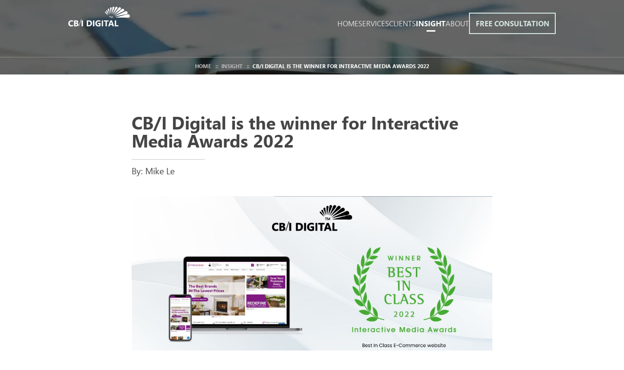

--- FILE ---
content_type: text/html; charset=utf-8
request_url: https://www.cbidigital.com/general/cbi-digital-is-the-winner-for-interactive-media-awards-2022
body_size: 9216
content:
<!DOCTYPE html>
<html>

<head>
	<meta http-equiv="Content-Type" content="text/html; charset=utf-8" />
	<title>CB/I Digital is the winner for Interactive Media Awards 2022 - CB/I Digital Marketing Blog</title>
				<meta name="description" content="
	

	Today marked a proud day for CB/I Digital, especially our Magento Commerce development team.&nbsp;

	Interactive Media Awards 2022 has honored CB/I wi">
			<link rel="canonical" href="https://www.cbidigital.com/general/cbi-digital-is-the-winner-for-interactive-media-awards-2022" />

	<meta name="viewport" content="width=device-width, initial-scale=1">
			<meta name="robots" content="all" />
	
	
	
	<meta name="geo.region" content="US-NY" />
	<meta name="geo.placename" content="New York" />
	<meta name="geo.position" content="40.742949;-73.983881" />
	<meta name="ICBM" content="40.742949, -73.983881" />
	<meta name="google-site-verification" content="lZwjEQkuBpSZuauK0qq7UsmMxjbHTQkzhOGyC0fmw_A" />

	<link rel="shortcut icon" href="https://coadealc.sirv.com/cbi/images/fav.jpg" type="image/jpg" />

	<script type='text/javascript' language="JavaScript">
		var prefix = "https://www.cbidigital.com/";
	</script>

	<link href="https://coadealc.sirv.com/cbi/style/core/bootstrap/css/bootstrap.css" rel="stylesheet" type="text/css" />
	<link href="https://coadealc.sirv.com/cbi/style/core/font-awesome-4.7.0/css/font-awesome.min.css" rel="stylesheet" type="text/css" />
	<link href="https://coadealc.sirv.com/cbi/style/style.css?v=111302036" rel="stylesheet" type="text/css" />
	<link href="https://coadealc.sirv.com/cbi/style/style4.css?v=111302030" rel="stylesheet" type="text/css" />
	<link href="https://www.cbidigital.com/style/style-ad-custom.css?v=2.4" rel="stylesheet" type="text/css" />
			<link href="https://coadealc.sirv.com/cbi//style/style_all.css?v=81920238" rel="stylesheet" type="text/css" />
		<meta name="google-site-verification" content="g5BVyCVfuuFMa-vDG_HdgrNGd2SAX0cuzkpKtzSdJng" />
	<!-- <script type="text/javascript" src="//script.crazyegg.com/pages/scripts/0078/1746.js" async="async"></script> -->
	<!-- Google Tag Manager -->
	<script>
		(function(w, d, s, l, i) {
			w[l] = w[l] || [];
			w[l].push({
				'gtm.start': new Date().getTime(),
				event: 'gtm.js'
			});
			var f = d.getElementsByTagName(s)[0],
				j = d.createElement(s),
				dl = l != 'dataLayer' ? '&l=' + l : '';
			j.async = true;
			j.src =
				'https://www.googletagmanager.com/gtm.js?id=' + i + dl;
			f.parentNode.insertBefore(j, f);
		})(window, document, 'script', 'dataLayer', 'GTM-NTZ4S42');
	</script>
	<!-- End Google Tag Manager -->
	<script id="Cookiebot" src="https://consent.cookiebot.com/uc.js" data-cbid="9d04876a-6dba-4d12-8776-af5bb0e39127" data-blockingmode="auto" type="text/javascript"></script>
</head>

<body class="off-canvas-nav-right">
	<!-- Google Tag Manager (noscript) -->
	<noscript><iframe src="https://www.googletagmanager.com/ns.html?id=GTM-NTZ4S42"
			height="0" width="0" style="display:none;visibility:hidden"></iframe></noscript>
	<!-- End Google Tag Manager (noscript) --><script type='text/javascript' language="JavaScript" src='https://www.cbidigital.com/libs/jquery/jquery-1.11.3.min.js'></script>
<script type='text/javascript' language="JavaScript" src='https://www.cbidigital.com/scripts/jquery.lazyload.min.js'></script>

<!-- import bootstrap -->
<script type='text/javascript' language="JavaScript" src='https://www.cbidigital.com/libs/jquery/bootstrap/bootstrap.min.js'></script>
<script type='text/javascript' language="JavaScript" src='https://www.cbidigital.com/libs/jquery/bootstrap/bootstrap-editable/bootstrap-editable.js'></script>
<script type="text/javascript" src="https://coadealc.sirv.com/cbi/libs/jquery/bootstrap/formValidation/js/formValidation.js"></script>
<script type="text/javascript" src="https://coadealc.sirv.com/cbi/libs/jquery/bootstrap/formValidation/js/framework/bootstrap.js"></script>
<link rel="stylesheet" href="https://coadealc.sirv.com/cbi/libs/jquery/slick/slick.css">
<link rel="stylesheet" href="https://coadealc.sirv.com/cbi/libs/jquery/slick/slick-theme.css">
<script src="https://coadealc.sirv.com/cbi/libs/jquery/slick/slick.js"></script>
<!-- Header -->
<div id="banner_blog_detail" style="background:url(https://coadealc.sirv.com/cbi/images/cbi/banner_blog_all.png) center center no-repeat;" class="full left banner_top_all">
    <div class="header_top_container">
        <div class="header_top">
            <div id="menu_croll">
            	<div id="menu_croll_i">   
            		<div class="w_1320">    
            <div class="logo">
                <a itemprop="url" title="CB/I Digital" class="a_logo" href="https://www.cbidigital.com/"><img itemprop="logo" width="207" height="72" src="https://coadealc.sirv.com/cbi/images/cbi/cbi-digital-logo.png" alt="CB/I Digital Inc - premium digital agency New york" /></a>                
            </div>
            

<div class="menu_top">
  <ul class="text_uppercase color_white hidden_770">
    <li class="li_top" > <a class="a_top" href="https://www.cbidigital.com/">home</a></li>
    <li  class="dropdown li_top dropdown-ser">
      <a id="title_hover" data-toggle="dropdown" class="dropdown-toggle a_top" href="https://www.cbidigital.com/#" target="_blank">services</a>
      <div class="img_top_dropdown"></div>
      <div>
        <ul class="dropdown-menu dropdown-menu-ser">
                      <li ><span class="glyphicon glyphicon-triangle-right"></span><a href="https://www.cbidigital.com/services/search-engine-optimization-nyc" target="_blank">SEO</a></li>
                      <li ><span class="glyphicon glyphicon-triangle-right"></span><a href="https://www.cbidigital.com/services/paid-acquisition-nyc" target="_blank">PAID ADVERTISING</a></li>
                      <li ><span class="glyphicon glyphicon-triangle-right"></span><a href="https://www.cbidigital.com/services/web-mobile-development-nyc" target="_blank">PLATFORM DEVELOPMENT</a></li>
                      <li ><span class="glyphicon glyphicon-triangle-right"></span><a href="https://www.cbidigital.com/services/ecommerce-development/" target="_blank">ECOMMERCE DEVELOPMENT</a></li>
                  </ul>
      </div>
    </li>
    <li class="li_top" > <a class="a_top" href="https://www.cbidigital.com/digital-marketing-portfolio">clients</a></li>
    <!-- <li class="li_top"  > <a class="a_top" href="https://www.cbidigital.com/digital-industries">industries</a></li> -->
    <li class="li_top" id="active"> <a class="a_top" href="https://www.cbidigital.com/insight">insight</a></li>
    <li class="li_top" > <a class="a_top" href="https://www.cbidigital.com/about-us">about</a></li>
      <!-- <div class="img_top_dropdown"></div>
      <div>
        <ul class="dropdown-menu dropdown-menu-who">
          <li >
            <span class="glyphicon glyphicon-triangle-right"></span>
            <a href="https://www.cbidigital.com/hiring"> Hiring</a>
          </li>
        </ul>
    </li> -->
    <li class="li_top menu-free-consultation" > <a class="a_top" href="https://www.cbidigital.com/free-consultation">Free Consultation</a></li>
  </ul>
</div>
</div>
</div>
</div>
<div class="hamburger show_770" id="button_smobile">
  <span class="line"></span>
  <span class="line"></span>
  <span class="line"></span>
</div>
<div id="menu_mobilee" class="menu_mobile_top">
  <div id="menu_mobilee_in">
    <ul class="nav navbar-nav">
      <li > <a class="a_top" href="https://www.cbidigital.com/">home</a></li>
      <li class="dropdown" >
        <a href="#" class="dropdown-toggle" data-toggle="dropdown" role="button" aria-haspopup="true" aria-expanded="false">services <span class="caret"></span></a>
        <ul class="dropdown-menu">
                      <li ><a href="https://www.cbidigital.com/services/search-engine-optimization-nyc">SEO</a></li>
                      <li ><a href="https://www.cbidigital.com/services/paid-acquisition-nyc">PAID ADVERTISING</a></li>
                      <li ><a href="https://www.cbidigital.com/services/web-mobile-development-nyc">PLATFORM DEVELOPMENT</a></li>
                      <li ><a href="https://www.cbidigital.com/services/ecommerce-development/">ECOMMERCE DEVELOPMENT</a></li>
                  </ul>
      </li>
      <li > <a class="a_top" href="https://www.cbidigital.com/portfolio">clients</a></li>
      <!-- <li  > <a class="a_top" href="https://www.cbidigital.com/digital-industries">industries</a></li> -->
      <li id="active"> <a class="a_top" href="https://www.cbidigital.com/insight">insight</a></li>
      <li > <a class="a_top" href="https://www.cbidigital.com/about-us">about</a></li>
      
      <li > <a class="a_top" href="https://www.cbidigital.com/free-consultation">Free Consultation</a></li>
    </ul>
  </div>
</div><!-- /.navbar-collapse -->

<script>
  $('.dropdown-menu-ser').hover(
    function() {
      $('.dropdown-ser #title_hover').addClass('server_hover')
    },
    function() {
      $('.dropdown-ser #title_hover').removeClass('server_hover')
    }
  );
  $('.dropdown-menu-ser .img_top_dropdown').hover(
    function() {
      $('.dropdown-ser #title_hover').addClass('server_hover')
    },
    function() {
      $('.dropdown-ser #title_hover').removeClass('server_hover')
    }
  );
</script>


<script type="application/javascript">
  $(".hamburger").click(function(){
    $(this).toggleClass("is-active");
    $("#menu_mobilee").toggleClass("click_show_m");
    $("#menu_croll_i").toggleClass("menu_croll_inn");
  });
  $(window).scroll(function() {
    if ($(window).scrollTop() > 0) {
      $('#menu_croll_i').addClass('menu_croll_in');
      $('#menu_croll').css("position", "absolute");
      $('#button_smobile').addClass("button_smobile_show");
    } else if ($(window).scrollTop() == 0) {
      $('#menu_croll_i').removeClass('menu_croll_in');
      $('#menu_croll').css('position', "relative");
      $('#button_smobile').removeClass("button_smobile_show");
    }
  });
</script>            
            <div class="clr"></div>
            			     
        </div>
    </div>
    <div class="clr"></div>
<div class="breadcum_txt full left text_uppercase">
	<div class="width_1200">
		<div xmlns:v="http://rdf.data-vocabulary.org/#" class="breadcum">
			 <span typeof="v:Breadcrumb"><a href="https://www.cbidigital.com/" rel="v:url" property="v:title">Home</a></span>
             			 <span typeof="v:Breadcrumb">&nbsp;&nbsp;::&nbsp;&nbsp;<a  href="https://www.cbidigital.com/insight" rel="v:url" property="v:title">insight</a></span>                 
			              <span typeof="v:Breadcrumb">&nbsp;&nbsp;::&nbsp;&nbsp;<a id="breadcum_choose" href="" rel="v:url" property="v:title">CB/I Digital is the winner for Interactive Media Awards 2022</a></span> 
        	 	
        </div>
	</div>
</div>
<!-- end banner allpage -->	    
</div>
<div class="clr"></div>
<!-- end header -->
<div id="page_blog" class="full left page_blog_detail">
	<div class="width_1200">
		<!-- blog left -->
		<div class="left padding_left_0 left_content_detail">
			<div class="blog_content_right_detail left full">
				<h1 class="padding_left_0 title_detail font_36 color_272727"><b>CB/I Digital is the winner for Interactive Media Awards 2022</b></h1>
				<div class="line_h3_footer left"></div>
				<p class="padding_left_0 clr">By: Mike Le</p>
				<div id="cover_detail_content_blog">
					<div>
	<img alt="Interactive Media Awards 2022" src="https://www.cbidigital.com/uploads/images/CBI Digital - Interactive Media Awards 2022.jpg" style="width: 789px; height: 412px;" /></div>
<div>
	Today marked a proud day for CB/I Digital, especially our Magento Commerce development team.&nbsp;</div>
<div>
	<a href="https://interactivemediaawards.com/winners/gallery.asp?id=131495">Interactive Media Awards 2022</a> has honored CB/I with Best In Class E-Commerce website and Best in Class Consumer Goods website for our contribution to <a href="https://fireplacedeals.com/">FireplaceDeals.com</a>. Winning these awards marks a remarkable milestone in our journey as an Adobe partner.</div>
<div style="text-align: center;">
	<a href="https://interactivemediaawards.com/winners/certificate.asp?param=772730&amp;cat=1"><img alt="CBI Digital - Best In Class E-Commerce website - Interactive Media Awards 2022 " src="https://www.cbidigital.com/uploads/images/IMA Award 2022 - Consumer Goods.png" style="width: 400px; height: 299px;" /></a><a href="https://interactivemediaawards.com/winners/certificate.asp?param=772730&amp;cat=2"><img alt="CBI Digital - Best In Class Consumer Goods website - Interactive Media Awards 2022 " src="https://www.cbidigital.com/uploads/images/IMA Award 2022 - Ecommerce Website.png" style="width: 400px; height: 299px;" /></a></div>
<div>
	&nbsp;</div>
<div>
	Previously, we would develop Ecommerce sites with all popular solutions, Wordpress/WooCommerce, Magento, Shopify, Joomla, Drupal, etc. Four years ago, we made a decision to focus our development efforts on <a href="https://www.cbidigital.com/services/ecommerce-development/">Magento (now Adobe Commerce)</a>, thanks to its superior capabilities.&nbsp;</div>
<div>
	&nbsp;</div>
<div>
	Magento&rsquo;s open source nature allows for complex customization that Shopify or BigCommerce cannot handle, and its enterprise-grade Commerce Cloud is a lot more affordable than competitors such as SAP Hybris or Salesforce Demandware.</div>
<div>
	&nbsp;</div>
<div>
	It took us three conferences in four months to chase Adobe&#39;s partnership team down and get <a href="https://solutionpartners.adobe.com/s/directory/detail/cbi+digital#companyInfo">Solution Partner</a> status! Our persistence paid off because the relationship we have with Adobe today is among our most rewarding and successful business partnerships.</div>
<div>
	&nbsp;</div>
<div>
	Jacob Ojalvo of Adobe&rsquo;s sales team introduced us to Peter Demitri of Fireplace Deals, who set out to build THE best Ecommerce website in the fireplace space, competing against huge rivals like WoodlandDirect and BBQGuys.&nbsp;</div>
<div>
	&nbsp;</div>
<div>
	Peter&rsquo;s expectations were so high that we finally signed a 120-page contract, detailing 100+ extensions and features for the site. Ari Blech, our Director of Sales, said: &ldquo;This could end up to be a wonderful Ecommerce site, or to be one of the bigger mistakes we&rsquo;ve made!&rdquo;</div>
<div>
	&nbsp;</div>
<div>
	After great effort from both teams, FireplaceDeals eventually became a success. Winning the 2022 Interactive Media Award for Best-in-class Ecommerce Website for Fireplace Deals is a beautiful way to honor that effort.&nbsp;</div>
<div>
	&nbsp;</div>
<div>
	Thank you Peter, JP and the entire FireplaceDeals team for trusting us, and thank you Adobe for the amazing partnership!</div>
<div>
	&nbsp;</div>
				</div>
				<div class="left full" id="all_tag_detail" style="display:none;"><b>Tags:</b>
									</div>
				<div id="relate_blog" class="left full " style="margin-top:40px;">
					<h3 class="padding_0">Related Posts</h3>
					<div class="line_h3_footer left" style=" width: 100px; border-bottom-width: 3px; border: 0;  margin: 0; "></div>
					<ul class="clr">
													<li><span style="display:none;"></span><a href="https://www.cbidigital.com/general/how-to-detect-high-risk-paypal-phishing-emails">How to detect high-risk PayPal Phishing Emails</a><!--<span> |  <!?=resource("LABEL_BLOG_POST")?(<i>10/12/2022</i>)--></span></li>
													<li><span style="display:none;"></span><a href="https://www.cbidigital.com/general/why-most-agencies-stay-away-from-roi-metrics">Why Most Agencies Stay Away from ROI Metrics</a><!--<span> |  <!?=resource("LABEL_BLOG_POST")?(<i>10/12/2022</i>)--></span></li>
													<li><span style="display:none;"></span><a href="https://www.cbidigital.com/general/tough-clients-help-make-great-agencies">Tough Clients Help Make Great Agencies</a><!--<span> |  <!?=resource("LABEL_BLOG_POST")?(<i>10/12/2022</i>)--></span></li>
											</ul>
				</div>
			</div>
		</div>
		<!-- end blog left -->
		<!-- blog right -->
				<!-- end blog right -->
	</div>
</div>

<script>
	function check_human_requestht() {
		var postURL = "https://www.cbidigital.com/index.php?m=home&c=ajax_check_human&captcha=" + $("#captcha_request").val();
		$.ajax({
			cache: false,
			async: false,
			type: "POST",
			url: postURL,
			success: function(msg) {
				$("#frmSignupfr").append(msg);
			}
		});
	}

	jQuery(document).ready(function($) {
		$("#frmSignupfr")
			.formValidation({
				fields: {
					newsletter_email: {
						validators: {
							notEmpty: {
								message: 'Please enter your email'
							},
							emailAddress: {
								message: 'Email is invalid, please enter again.'
							},
							regexp: {
								regexp: '^[^@\\s]+@([^@\\s]+\\.)+[^@\\s]+$',
								message: 'Email is invalid, please enter again.'
							}
						}
					},
					name: {
						validators: {
							notEmpty: {
								message: 'Please enter your name'
							},
						}
					},
				}
			})
			.on('err.validator.fv', function(e, data) {
				// data.bv        --> The FormValidation.Base instance
				// data.field     --> The field name
				// data.element   --> The field element
				// data.validator --> The current validator name

				if (data.field === 'newsletter_email') {
					// The email field is not valid
					data.element
						.data('fv.messages')
						// Hide all the messages
						.find('.help-block[data-fv-for="' + data.field + '"]').hide()
						// Show only message associated with current validator
						.filter('[data-fv-validator="' + data.validator + '"]').show();
				}
			});
	});
</script>

        <div class="page_footer full left">
        <div class="w_1320">
            
        <div class="footer_new_container">
            <div class="footer_new_left">
            <img class="ft_new_logo lazy" width="207" height="66" alt="CB/I Footer Logo" data-src="https://coadealc.sirv.com/cbi/images/cbi/new_layout/logo_footer_new.png">
                <div class="container_item">
                    <div class="ft_item1">
                        <p>Address <span>85 Broad Street, 17th floor, New York, NY 10004</sapn></p>
                        <p>Phone <span><a href="tel:+1 929-232-2848">+1 929-232-2848</a></sapn></p>
                        <p>Email <span><a href="mailto:info@cbidigital.com">info@cbidigital.com</a></sapn></p>
                        <p>Hours <span>Mon-Fri 9:00am - 6:00pm</sapn></p>
                        <p><a target="_blank" href="https://maps.app.goo.gl/1nPFRKYxm291hdkf9">View CB/I DIGITAL INC. on Google Maps</a></p>
                    </div>
                    <div class="ft_item2">
                        <div class="text_in">
                            <p  > <a href="https://www.cbidigital.com/">home</a></p>
                            <p id="active" > <a href="https://www.cbidigital.com/insight">insight</a></p>
                            <p  > <a href="https://www.cbidigital.com/about-us">about</a></p>
                            
                            <p  > <a href="https://www.cbidigital.com/portfolio/services/web-tracking-analytics-nyc">services</a></p>
                            <p  > <a href="https://www.cbidigital.com/portfolio">clients</a></p>
                            <p  > <a href="https://www.cbidigital.com/contact">Free Consultation</a></p>
                        </div>
                        
                        <div class="footer_social">
                            <a target="_blank" href="https://www.facebook.com/cbidigitalinc" class="left"><i class="fa fa-facebook" aria-hidden="true"></i></a>                            <a target="_blank" href="https://twitter.com/CBIdigital" class="right"><i class="fa fa-twitter" aria-hidden="true"></i></a>                            <a target="_blank" href="https://www.linkedin.com/company/cbidigital/" class="right"><i class="fa fa-linkedin" aria-hidden="true"></i></a>                                                    </div>
                    </div>
                </div>
            </div>
            <div class="footer_new_right">
                <p class="title">Join our newsletter</p>
                <p>Enter your email to get our lastest news & events</p>
                <form name="frmSignup" id="frmSignup" method="post" action="https://www.cbidigital.com/index.php?m=home&c=save_signup">
                    <input type="text" class="noshow" name="leaveblank" style="display:none;">
                    <input type="text" class="noshow" name="dontchange" value="http://" style="display:none;" >
                    <input type="text" class="noshow" name="captcha_request" id="captcha_request_f" style="display:none;" value="9805" >
                    <div class="form-group contact_int newslet_email" style="display:inline-block;">
                        <input type="email" name="newsletter_email" id="newsletter_email" class="newsletter_input left" placeholder="Enter your email" required/>
                    </div>
                    <input type="submit" onclick="check_human_requesth();" class="newsletter_bt right" value="" />
                </form>
                <div class="ft_img">
                    <a class="magento-partner" target="_blank" href="https://solutionpartners.adobe.com/s/directory/detail/cbi+digital#companyInfo" rel="nofollow"><img class="lazy" width="158" height="40" alt="Magento Partner Logo" data-src="https://coadealc.sirv.com/cbi/images/cbi/new_layout/enterr.png"></a>
                    <a href="https://www.google.com/partners/agency?id=9890011238" target="_blank">
                        <img class="lazy" width="40" height="40" alt="Google Partner Logo" data-src="https://www.gstatic.com/partners/badge/images/2022/PremierBadgeClickable.svg"/>
                    </a>
                    <!-- Add the code snippet above to the sites listed to display your badge:
                        https://www.cbidigital.com/ -->
                    <a class="facebook-partner" target="_blank" href="https://www.facebook.com/business/partner-directory/search?solution_type=campaign_management&ref=fmp_nav_bar&id=244578857035007&section=overview" rel="nofollow"><img class="lazy" width="82" height="40" alt="Facebook Partner Logo" data-src="https://coadealc.sirv.com/cbi/images/cbi/new_layout/fb-partner.png"></a>
                </div>
            </div>
        </div>         
               
            <a href="#" class="hidden_1024 scroll_top" id="a_ft_top">TOP</a>           
        </div>
    </div><!-- end page_footer -->
   


<div class="footer_bottom full left">
    <div class="width_1200">
        
        <p><span>Copyright ©</span> 2024 CB/I DIGITAL INC. <span>All rights reserved</span> | <a target="_blank" href="https://www.cbidigital.com/privacy-policy">Privacy Policy</a></p>
            </div>
</div>
<div class="scroll_top"></div>
<link href="https://coadealc.sirv.com/cbi/libs/jquery/bootstrap/bootstrap-editable/bootstrap-editable.css" rel="stylesheet" type="text/css" />
<link rel="stylesheet" href="https://www.cbidigital.com/libs/jquery/bootstrap/formValidation/css/formValidation.css"/>
<link href="https://coadealc.sirv.com/cbi/style/animate.css" rel="stylesheet" type="text/css" />
<link href="https://www.cbidigital.com/style/style_1024.css" rel="stylesheet" type="text/css" />
<link href="https://www.cbidigital.com/style/style_768.css?v=81920223" rel="stylesheet" type="text/css" />
<link href="https://coadealc.sirv.com/cbi/style/style_640.css" rel="stylesheet" type="text/css" />
<link href="https://www.cbidigital.com/style/style_480.css?v=81920222" rel="stylesheet" type="text/css" />
<link href="https://coadealc.sirv.com/cbi/style/style_320.css" rel="stylesheet" type="text/css" />
<style type="text/css">
.newslet_email .help-block{
    color: red;
}
</style>
<script type="text/javascript">
$( "li.li_service" ).hover(
  function() { 
    $( this ).find("#img_show").addClass('hidden');
    $( this ).find("#hover_show").removeClass('hidden');
  }, function() {
    $( this ).find("#img_show").removeClass('hidden');
    $( this ).find("#hover_show").addClass('hidden');
  }
);
</script>
<script type="text/javascript">
  var lazyloadImages = document.querySelectorAll("img.lazy");    
  var lazyloadThrottleTimeout;
  
  function lazyload () {
    if(lazyloadThrottleTimeout) {
      clearTimeout(lazyloadThrottleTimeout);
    }    
    
    lazyloadThrottleTimeout = setTimeout(function() {
        var scrollTop = window.pageYOffset;
        lazyloadImages.forEach(function(img) {
            if(img.offsetTop < (window.innerHeight + scrollTop)) {
              img.src = img.dataset.src;
              img.classList.remove('lazy');
            }
        });
        if(lazyloadImages.length == 0) { 
          document.removeEventListener("scroll", lazyload);
          window.removeEventListener("resize", lazyload);
          window.removeEventListener("orientationChange", lazyload);
        }
    }, 20);
  }
  lazyload();
  document.addEventListener("scroll", lazyload);
  window.addEventListener("resize", lazyload);
  window.addEventListener("orientationChange", lazyload);
</script>


<script>
function check_human_requesth() {
    var postURL = "https://www.cbidigital.com/index.php?m=home&c=ajax_check_human&captcha="+$("#captcha_request_f").val();
    $.ajax({
        cache:false,
        async:false,
        type: "POST",
        url: postURL,
        success: function(msg) {
            $("#frmSignup").append(msg);
        }
    });
}

jQuery(document).ready(function($) {
    $("#frmSignup")
        .formValidation({
                fields: {
                    newsletter_email: {
                        validators: {
                            notEmpty: {
                                message: 'Please enter your email'
                            },
                            emailAddress: {
                                message: 'Email is invalid, please enter again.'
                            },
                            regexp: {
                                regexp: '^[^@\\s]+@([^@\\s]+\\.)+[^@\\s]+$',
                                message: 'Email is invalid, please enter again.'
                            }
                        }
                    },      
                }
        })      
        .on('err.validator.fv', function(e, data) {
            // data.bv        --> The FormValidation.Base instance
            // data.field     --> The field name
            // data.element   --> The field element
            // data.validator --> The current validator name

            if (data.field === 'newsletter_email') {
                // The email field is not valid
                data.element
                    .data('fv.messages')
                    // Hide all the messages
                    .find('.help-block[data-fv-for="' + data.field + '"]').hide()
                    // Show only message associated with current validator
                    .filter('[data-fv-validator="' + data.validator + '"]').show();
            }
        });
});
</script>



<script>
    $(window).scroll(function(){
        var top = $(window).scrollTop();
        if(top>0){
            $(".scroll_top").show();
        }else{
            $(".scroll_top").hide();
        }
    })
    $(document).ready(function (){
        $(".scroll_top").click(function() {
            $("html, body")
            .animate({
                scrollTop: 0
            }, "slow", function() {
                    $(".scroll_top").hide();
            });
            return false;
        });

        $(".menu_mobile").click(function (){
            $(".mobile_menu_content_wrap").toggleClass("in");
        });
                        
    });
</script>



<div style="width: 0; height: 0; font-size:0; ">
 <span itemprop="name">CB/I Digital</span>
 <span itemprop="address" itemscope itemtype="http://schema.org/PostalAddress">
  <span itemprop="streetAddress">85 Broad Street, 17th floor</span>
  <span itemprop="addressLocality">New York</span>,
  <span itemprop="addressRegion">NY</span>
 <span itemprop="postalCode">10004</span>
</span>
 <span itemprop="telephone">+1 929-232-2848</span>
</div>

<!-- geo -->
<div itemprop="geo"  itemscope itemtype="http://schema.org/GeoCoordinates">
 <meta itemprop="latitude" content="40.7040881" />
 <meta itemprop="longitude" content="-74.0112022" />
</div>
<!-- geo -->


<!-- <script type="application/ld+json">
{
  "@context": "http://schema.org",
  "@type": "LocalBusiness",
  "name": "CB/I Digital",
  "openingHours": "Mo,Tu,We,Th,Fr 09:00-18:00"
}
</script> -->
<script src="https://www.cbidigital.com//scripts/mplus.js" language="JavaScript" type="text/javascript"></script>

<!-- Twitter universal website tag code -->
<!--script>
!function(e,t,n,s,u,a){e.twq||(s=e.twq=function(){s.exe?s.exe.apply(s,arguments):s.queue.push(arguments);
},s.version='1.1',s.queue=[],u=t.createElement(n),u.async=!0,u.src='//static.ads-twitter.com/uwt.js',
a=t.getElementsByTagName(n)[0],a.parentNode.insertBefore(u,a))}(window,document,'script');
// Insert Twitter Pixel ID and Standard Event data below
twq('init','nw1wq');
twq('track','PageView');
</script-->
<!-- End Twitter universal website tag code -->

<!--script type="text/javascript">
_linkedin_data_partner_id = "34965";
</script><script type="text/javascript">
(function(){var s = document.getElementsByTagName("script")[0];
var b = document.createElement("script");
b.type = "text/javascript";b.async = true;
b.src = "https://snap.licdn.com/li.lms-analytics/insight.min.js";
s.parentNode.insertBefore(b, s);})();
</script-->
<script>
    var window_w = $("body").width();
    var $wrapper = $('#homepage_new2 .container_hp');
	var itemCount = $wrapper.find('.item').length;

    $(document).ready(function() {
        $('#homepage_new5 .container_hp_slider').slick({
            slidesToShow: 1,
            dots: false,
            arrows: true
        });
        $('.slider_text').slick({
            slidesToShow: 1,
            slidesToScroll: 1,
            arrows: false,
            fade: true,
            asNavFor: '.slider_img'
        });
        $('.slider_img').slick({
            dots: true,
            infinite: true,
            slidesToShow: 1,
            slidesToScroll: 1,
            asNavFor: '.slider_text',
            responsive: [{
                breakpoint: 769,
                settings: {
                    infinite: false
                }
            }]
        });
        $('.slider_results').slick({
            dots: true,
            infinite: true,
            slidesToShow: 1,
            slidesToScroll: 1,
            speed: 500,
            fade: true,
            responsive: [{
                breakpoint: 1025,
                settings: {
                    infinite: false,
                    dots: false,
                    arrows: false
                }
            }]
        });
        $('.small-slider').slick({
            centerMode: true,
            slidesToShow: 5,
            slidesToScroll: 1,
            infinite: true,
            arrows: false,
            asNavFor: '.big-slider',
            focusOnSelect: true,
            responsive: [{
                    breakpoint: 1025,
                    settings: {
                        arrows: false,
                        centerMode: true,
                        centerPadding: '40px',
                        slidesToShow: 5
                    }
                },
                {
                    breakpoint: 481,
                    settings: {
                        arrows: false,
                        centerMode: false,
                        slidesToShow: 1
                    }
                }
            ]
        });

        $('.big-slider').slick({
            centerMode: true,
            slidesToShow: 1,
            arrows: true,
            asNavFor: '.small-slider',
            dots: true,
            infinite: true,
            autoplay: true,
            autoplaySpeed: 3000,
            prevArrow: $('.prev'),
            nextArrow: $('.next'),
            responsive: [{
                breakpoint: 481,
                settings: {
                    arrows: false,
                    centerMode: false,
                    slidesToShow: 1
                }
            }]
        });

		if (itemCount > 3) {
			$wrapper.slick({
				infinite: true,
				dots: false,
				slidesToShow: 3,
				slidesToScroll: 1,
				arrows: true,
				nextArrow: '<button type="button" class="bt-custom-next"></button>',
				prevArrow: '<button type="button" class="bt-custom-previous"></button>',
				// autoplay: true,
				autoplaySpeed: 3000,
				responsive: [{
					breakpoint: 830,
					settings: {
						infinite: true,
						dots: true,
						slidesToShow: 1,
						slidesToScroll: 1,
						arrows: false,
						// autoplay: true,
						autoplaySpeed: 3000
					}
				}]
			});
		} else {
			if (window_w < 830 && window.innerHeight > window.innerWidth) {
				$('#homepage_new2 .container_hp').slick({
					infinite: true,
					dots: true,
					slidesToShow: 1,
					slidesToScroll: 1,
					arrows: false,
					autoplaySpeed: 3000
				});
			}
		}
    });
</script>
<script>
	$( '.container_hp_slider' ).on('beforeChange', function(event, slick, currentSlide, nextSlide){
		$("iframe").each(function(){
			$(this).attr('src', $(this).attr('src'));
		});
	});
</script>
<link href="https://unpkg.com/aos@2.3.1/dist/aos.css" rel="stylesheet">
<script src="https://unpkg.com/aos@2.3.1/dist/aos.js"></script>
<script>
var window_w = $("body").width();
var element = $("#session_our_propress .item .item_progress");
if(window_w < 821){
    element.attr("data-aos", "fade-right"); 
}
AOS.init({
    once: true,
});
</script>
<script>function initApollo(){var n=Math.random().toString(36).substring(7),o=document.createElement("script");
o.src="https://assets.apollo.io/micro/website-tracker/tracker.iife.js?nocache="+n,o.async=!0,o.defer=!0,
o.onload=function(){window.trackingFunctions.onLoad({appId:"663c8b2887971e0a5d905212"})},
document.head.appendChild(o)}initApollo();</script>
</body>
</html>


--- FILE ---
content_type: text/css
request_url: https://coadealc.sirv.com/cbi/style/style.css?v=111302036
body_size: 4948
content:
@font-face{font-family:'Myraid-Pro';src:url(font/MyriadPro-Semibold.eot);src:url(font/MyriadPro-Semibold.eot?iefixa) format('eot'),url(font/MyriadPro-Semibold.woff) format('woff'),url(font/MyriadPro-Semibold.ttf) format('truetype'),url(font/MyriadPro-Semibold.svg#svgFontName) format('svg')}@font-face{font-family:'Segoe UI L';src:url(fonts/SEGOEUIL.eot);src:url(fonts/SEGOEUIL.eot?#iefix) format('embedded-opentype'),url(fonts/SEGOEUIL.woff) format('woff'),url(fonts/SEGOEUIL.ttf) format('truetype');font-display:block}@font-face{font-family:'Segoe UI';src:url(fonts/segoeui.ttf) format('truetype');font-display:block}@font-face{font-family:'Segoe UI';src:url(fonts/Segoe_UI_bold.ttf) format('truetype');font-weight:700;font-display:block}@font-face{font-family:'Abigral';src:url(fonts/Abigral-vmOEL.otf) format("opentype")}body{font-family:'Segoe UI',Arial,Helvetica,sans-serif;font-size:16px;color:#454545;margin:0;padding:0;overflow-x:hidden}::-webkit-input-placeholder{color:#e9e9e9}:-moz-placeholder,::-moz-placeholder{color:#e9e9e9}:-ms-input-placeholder{color:#e9e9e9}.font_semi_l{font-family:Segoe UI L}a{color:#454545}.logo a:hover,a,a:hover{text-decoration:none}.uppercase{text-transform:uppercase}.bg_f3f3f3{background:#f3f3f3}.bg_000{background:#000}.bg_f7f7f7{background:#f7f7f7}.font_22{font-size:22px}.font_20{font-size:20px}.font_24{font-size:24px}.font_28{font-size:28px}.font_36,.logo a p{font-size:36px}.font_30{font-size:30px}.font_18{font-size:18px}.font_72{font-size:72px}.font_60{font-size:60px}.font_50{font-size:50px}.font_14{font-size:14px}.font_15{font-size:15px}.font_12{font-size:12px}.color_272727{color:#454545}.color_white,.menu_croll_in .menu_top ul.color_black li.li_top a.a_top{color:#fff}.color_717171{color:#717171}.text_center{text-align:center}.text_left{text-align:left}.text_right{text-align:right}.text_uppercase{text-transform:uppercase}.text_italic{font-style:italic}.text_capitalize{text-transform:capitalize}.padding_left_0{padding-left:0}.padding_bottom_0{padding-bottom:0}.margin_bottom_0{margin-bottom:0}.padding_right_0{padding-right:0}.padding_0{padding:0}.margin_0{margin:0}.border_0,a img,img{border:0}.no_padding{padding:0}.text_bold{font-weight:700}.bg_fff{background:#fff}.left{float:left}.right{float:right}.full{width:100%}.clr{clear:both}.clr_640,.clr_768{display:none}ul{list-style:none}dl,ol,ul{padding:0;margin:0}#home_2_left_ct h2,#home_4_left_ct h2,.case_study_bg .logo,.menu_croll_in .logo,h1,h2,h3,h4,h5,h6,p{margin-top:0}.width_1200{width:calc(100vw/1920*1200);margin:0 auto}.header_top,.logo{float:left;width:100%}.logo{width:auto;color:#666;margin-top:calc(100vw/1920*15)}#content_home_3 ul li:hover .show_content_3,.logo a.a_logo{display:block}.logo img,.menu_croll_in .logo a.a_logo img{width:calc(100vw/1920*207)}@media only screen and (max-width:1200px){.logo img{width:calc(100vw/1200*207)}}@media only screen and (max-width:1024px){.logo img{width:calc(100vw/1024*207)}.logo{margin-top:calc(100vw/1024*15)}}@media only screen and (max-width:820px) and (orientation:portrait){.logo img{width:calc(100vw/768*207)}.logo{margin-top:calc(100vw/768*15)}}@media only screen and (max-width:480px){.logo img{width:100%;width:calc(100vw/480*180)}.logo{margin-top:calc(100vw/480*15)}}div#in_banner_home{float:right;padding-top:150px;text-align:left;width:58%}div#in_banner_home p{font-size:40px;width:100%;line-height:135%;padding-bottom:100px}#home_2_left_ct a,#home_4_left_ct a,div#in_banner_home a{border:2px solid #fff;border-radius:25px;font-size:20px}div#in_banner_home a{padding:10px 28px}.menu_top{float:right;width:auto;margin-top:calc(100vw/1920*55);transition-duration:.5s}.menu_top ul li.li_top{padding:0;font-weight:700}#a_viewall,#content_home_2 .cover_img_content_home_2,#content_home_2 ul li .content_home_2_ser a,#content_home_6 ul li div.include_show_content_4,#content_home_6 ul li p:last-child a,#content_home_7 .col-md-4 a:nth-of-type(1),#content_home_7 h3,#content_home_7 p,.menu_top ul li.li_top,.show_content_3 h4,.show_content_4 h4,h2.line_throught span{display:inline-block}.menu_top ul li.li_top a.a_top{color:#fff;opacity:.8;font-weight:400}.menu_top ul li#active a.a_top{font-weight:700}.menu_top ul li#active a.a_top,.menu_top ul li.li_top a.a_top:hover{text-decoration:none;border-bottom:1px solid #ccc;opacity:1;padding:7px 0}.both-contact div.line-style-job{border-bottom:2px solid #fb8c00;width:80px;margin:16px 0 24px}.line_h1_page{border-bottom:2px solid #fff;width:80px;margin:20px auto}.line_h1_page_all{margin-top:15px;margin-bottom:15px}#content_home_5 .col-xs-12,#content_home_5 figcaption h4,#content_home_5 figcaption p,#content_top_page,.breadcum_txt,.breadcum_txt a,.process_out .process_item_1,h2.line_throught{text-align:center}.popover-title{color:#000}.editable-input textarea{width:500px!important}.server_hover{text-decoration:none;border-top:1px solid #ccc;border-bottom:1px solid #ccc;padding:7px 0}.img_top_dropdown{background-image:url(../images/cbi/hover_ser_menu.png);background-repeat:no-repeat;background-position:150px;position:absolute;top:26px;left:-110px;height:10px;z-index:1002;min-width:710px;display:none}.dropdown:hover .dropdown-menu,.dropdown:hover .img_top_dropdown{display:block!important}.menu_top ul li.li_top .dropdown-menu{border:0;background:inherit;margin-top:13px;left:-110px;padding:0;min-width:800px;box-shadow:none}.menu_top ul li.li_top .dropdown-menu li{display:inline-block}.menu_top ul li.li_top .dropdown-menu li a{color:#c6c6c6;display:inline-block;padding:5px 12px 5px 5px}.menu_top ul li.li_top .dropdown-menu li:hover a{background-color:inherit}.menu_top ul.color_black li.li_top .dropdown-menu .glyphicon,.menu_top ul.color_black li.li_top .dropdown-menu li a{color:#202020}.menu_top ul.color_black li.li_top .dropdown-menu li:hover .glyphicon,.menu_top ul.color_black li.li_top .dropdown-menu li:hover a{color:#114793}.menu_croll_in .menu_top ul.color_black li.li_top .dropdown-menu .glyphicon,.menu_croll_in .menu_top ul.color_black li.li_top .dropdown-menu li a,.menu_croll_in .menu_top ul.color_black li.li_top .dropdown-menu li:hover .glyphicon,.menu_croll_in .menu_top ul.color_black li.li_top .dropdown-menu li:hover a,.menu_top ul li.li_top .dropdown-menu li:hover .glyphicon,.menu_top ul li.li_top .dropdown-menu li:hover a{color:#fff}#banner_home a.a_learn,#content_detail_work_bottom,#content_detail_work_bottom a,#content_industry_top h4,#home_2_left_ct a,#home_4_left_ct a,#img_seo div a,#img_seo div p,.breadcum_txt #breadcum_choose,.div_search_blog button,.form_bottom_top_bottom .col-md-12:nth-of-type(1),.menu_top ul li.li_top .dropdown-menu li#active a,.menu_top ul li.li_top .dropdown-menu li#active span,.page_footer p#active a,.show_content_3 p,.show_content_4 h4,.show_content_4 h4 a,.show_content_4 p,div#in_banner_home a,div#in_banner_home p{color:#fff;font-weight:700}.dropdown-menu .glyphicon{color:#6f6f6f;font-size:12px}.dropdown-menu .glyphicon:hover{font-size:12px}#menu_croll{width:100%;top:0;left:0;right:0}#menu_croll_i{transition:all 300ms ease-out}.menu_croll_in{width:100%;position:fixed;padding:10px 0;background:#000;z-index:999999}.menu_croll_in .menu_top{margin-top:0}@media screen and (max-width:1200px){.menu_croll_in .logo a.a_logo img{width:calc(100vw/1200*180)}}@media screen and (max-width:820px) and (orientation:portrait){.menu_croll_in .logo a.a_logo img{width:calc(100vw/768*170)}}@media screen and (max-width:480px){.menu_croll_in .logo a.a_logo img{width:calc(100vw/480*170)}}.menu_croll_in .menu_top ul li.li_top .dropdown-menu{background:#000;padding-left:5px;min-width:800px}.footer_bottom{padding:calc(100vw/1920*10) 0;background:#333;color:#888;border-top:1px solid #444}.page_footer{padding:50px 0;background:#1a1a1a;position:relative}#a_ft_top{padding:calc(100vw/1920*10) calc(100vw/1920*15);position:absolute;bottom:0;right:5%;background:#444;color:#fff;font-size:calc(100vw/1920*16)}.page_footer .col-md-4 h3,.page_footer .col-md-8 h3{font-size:16px}#content_home_2 h2,#content_home_3 h2,#content_home_4 h2,#content_home_6 h3,#content_home_7 h3,#page_blog .col-md-3 .line_throught_title h2,#page_blog .col-md-3 h3,.banner_top_all h1,.breadcum_txt,.breadcum_txt a,.div_search_blog button,.page_footer .col-md-4 h3,.page_footer .col-md-8 h3,h2.line_throught{font-weight:700}.page_footer .col-md-4 h3:nth-of-type(2){margin-bottom:0;margin-top:20px}#content_home_7 .col-md-8,.page_footer .col-md-8 .col-md-6,.page_footer .col-md-8 h3,.page_footer .col-md-8 p{padding-left:0}.page_footer .col-md-4,.page_footer .col-md-4 h3,.page_footer .col-md-4 p{padding-right:0}.newslet_email input,.newsletter_bt{background:#adadad;padding:5px 15px;border:2px solid #adadad;margin-right:2px;height:calc(100vw/1920*36);font-size:calc(100vw/1920*16)}.line_h3_footer{border-bottom:1px solid #8d8d8d;width:60px;margin-top:10px;margin-bottom:10px}.page_footer .col-md-2,.page_footer .col-md-4,.page_footer .col-md-8,.page_footer .col-md-8 a{color:#8d8d8d;padding-left:0}.page_footer .col-md-8 a{text-transform:uppercase}.menu_bottom #menu_active a,.page_footer .col-md-8 a:hover{color:#fff}.page_footer .col-md-2{width:auto;margin-top:40px}.form_bottom_top{height:281px;background-image:url(../images/cbi/bg_quest.png);background-position:center;position:relative;margin-top:-18px}.form_bottom_top .col-md-6{display:table-cell;vertical-align:middle;height:281px;float:none}.form_bottom_top .col-md-6 h3{margin-bottom:0;border-bottom:3px solid #a8a8a8;display:inline-block;padding-bottom:2px;color:#5f5e5e}.form_bottom_top .col-md-6 p{color:#5f5e5e}.form_bottom_top_bottom{height:auto;background-image:url(../images/cbi/bg_form_bt.png);position:relative;text-align:center}.form_bottom_top_bottom .form_bottom_top_bottom_top{background:rgba(0,0,0,.7);height:135px;padding:40px 0}.form_bottom_top_bottom .form_bottom_top_bottom_bt{background:rgba(76,76,76,.5);height:375px;padding:50px 0}.form_bottom_top_bottom .form_bottom_top_bottom_bt .col-md-6 input,.form_bottom_top_bottom .form_bottom_top_bottom_bt .col-md-6 textarea{width:88%;margin-left:auto;margin-right:auto;margin-bottom:25px}.form_bottom_top_bottom .form_bottom_top_bottom_bt .col-md-6 div:nth-of-type(3) input,.form_bottom_top_bottom .form_bottom_top_bottom_bt .col-md-6 textarea{margin-bottom:0}.form_bottom_top_bottom .form_bottom_top_bottom_bt .col-md-6 input{height:42px;border-radius:0;border:1px solid #000}.form_bottom_top_bottom .form_bottom_top_bottom_bt .col-md-6 textarea,.form_bottom_top_bottom .form_bottom_top_bottom_bt .col-md-6:nth-of-type(2) input{float:left;margin-left:10px}.form_bottom_top_bottom .form_bottom_top_bottom_bt .col-md-6:nth-of-type(1) input{float:right;margin-right:10px}.form_bottom_top_bottom .form_bottom_top_bottom_bt .col-md-6 textarea{height:115px;padding-left:10px;border:1px solid #000;border-radius:0}.submit_fff{padding:10px 30px;margin-top:30px;background:#000;color:#fff}#content_flatform_4{padding-top:100px;padding-bottom:100px;background-repeat:no-repeat;background-size:cover;background-image:url(https://bacepoge.sirv.com/cbidigital/images/cbi/bg_platform_1.jpg);position:relative}#content_flatform_4 .div_containerr{z-index:1}#content_flatform_4>.width_1200:after{content:'';background-size:cover;background-repeat:no-repeat;position:absolute;left:0;top:0;z-index:0;pointer-events:none;width:100%;height:100%;background-color:rgba(0,0,0,.7)}.menu_mobile_top{visibility:hidden;display:none}.breadcum_txt,.breadcum_txt a{color:#bababa;font-size:11px}.breadcum_txt{position:absolute;bottom:0;border-top:1px solid #898989;padding:10px 0}.banner_top_all,.banner_top_all p{margin:0 auto}.banner_top_all{position:relative}#content_top_page{float:left;width:100%}.banner_flatform #content_top_page{width:40%}.show_823{display:none!important}.banner_flatform#banner_home img{margin-top:-4%}#content_top_page p{width:67%}div#banner_blog{height:calc(100vw/1920*510);background-size:cover!important;width:100%}@media only screen and (max-width:1024px){div#banner_blog{height:calc(100vw/1024*510)}}@media only screen and (max-width:480px){div#banner_blog{height:calc(100vw/480*510)}}#content_home_1{background:#fff;padding:80px 0}#content_home_1 ul li{float:left;width:18%;margin:0 1.25%}#content_home_1.our_clients.has-border ul li{border:1px #0000004a solid;padding:10px}#content_home_1 ul li img{max-width:100%;max-height:100%}#content_home_1 ul li:first-child{margin-left:0}#content_home_1 ul li:last-child{margin-right:0}#content_home_2,#content_home_3,#content_home_4,#content_home_5,#content_home_6{padding:70px 0}#content_home_2 h2,#content_home_6 h3{margin-bottom:50px}#content_home_2 ul li img{background:#e0e0e0;border-radius:50%}#content_home_2 ul li:hover img{background:#303030}.content_home_2_ser{margin-top:20px}#content_home_2 ul li .content_home_2_ser a{padding:5px 20px;font-weight:700}#content_home_2 ul li .content_home_2_ser span{width:8px;height:6px;display:inherit;margin:0 auto}#content_home_2 ul li:hover .content_home_2_ser span{background:url(../images/cbi/hover_ct_ser.png) 0 1px no-repeat}#content_home_2 ul li:hover .content_home_2_ser a{background:#000;border-radius:25px}#content_home_2 .cover_img_content_home_2{padding:8px;border:1px solid #e0e0e0;border-radius:50%}.content_home_2_ser a{font-size:14px}#content_home_3{background:#f4f4f4}#content_home_3 h2,#content_home_4 h2,#content_home_5 figcaption h4{margin-bottom:20px}#content_home_3 div#p_show_content_3,#content_home_3 p#p_show_content_3,#content_home_4 p#p_show_content_3{margin:0 auto 50px;font-size:22px;width:80%;color:#5f5e5e}#content_home_3 ul li img{width:383px;height:167px}.title_content_3,.title_content_4{position:absolute;margin:0 auto}.title_content_3{top:45%}.title_content_3 a,.title_content_4 a{padding:10px;background:#000;text-transform:uppercase}.title_content_4 a{line-height:170%}.show_content_3 h4,.show_content_4 h4{border-top:1px solid #6b6b6b;border-bottom:1px solid #6b6b6b;padding:5px 0;text-transform:uppercase}.show_content_3 h4,.show_content_4:hover h4 a{color:#ff8a00}#a_viewall,.show_content_3 h4,.show_content_4 h4,.title_content_3 a,.title_content_4 a{font-weight:700}.show_content_3 p,.show_content_4 p{padding:0 20px}.show_content_3,.show_content_4{position:absolute;display:none;bottom:0;left:0}#content_home_3 .col-md-4:nth-of-type(1),#content_home_3 .col-md-4:nth-of-type(4){padding:0 15px 0 0}#content_home_3 .col-md-4:nth-of-type(3),#content_home_3 .col-md-4:nth-of-type(6){padding:0 0 0 15px}#content_home_3 .col-md-4:nth-of-type(2),#content_home_3 .col-md-4:nth-of-type(5){padding:0}#content_home_3 .col-md-4:nth-of-type(2) .show_content_3,#content_home_3 .col-md-4:nth-of-type(5) .show_content_3{right:8px;left:8px}#content_home_3 .col-md-4:nth-of-type(3) .show_content_3,#content_home_3 .col-md-4:nth-of-type(6) .show_content_3{left:15px}#content_home_3 .col-md-4:nth-of-type(1) .show_content_3,#content_home_3 .col-md-4:nth-of-type(4) .show_content_3{right:15px}#content_home_4 ul li:hover .show_content_4{display:table;width:100%}#content_home_3 ul li:hover .title_content_3 a,#content_home_4 ul li:hover .title_content_4 a{opacity:0}#a_viewall{padding:5px 20px;margin-top:45px;border:1px solid #000;font-size:12px}#content_home_4 .col-md-4 img,#content_home_4 .col-md-6 img{height:262px}#content_home_4 .col-md-6 img{width:600px}#content_home_4 .col-md-4 img{width:400px}.title_content_4{bottom:25px;left:40px}#content_home_4 .col-md-4,#content_home_4 .col-md-6{padding:0}.show_content_3 div,.show_content_4 div{display:table-cell;vertical-align:middle}.show_content_4 div{width:100%;height:262px}.show_content_3 div{height:167px;width:383px}#content_home_5{background:url(../images/cbi/bg_testimonial.png) center 0 no-repeat;color:#fff}#content_home_6 ul img{width:100%;height:245px}#content_home_3 a.a_img,#content_home_4 a.a_img,#content_home_6 .a_img{display:inline-block;background-color:#000}@media only screen and (max-width:480px){#content_home_4 a.a_img{background-color:transparent}}#content_home_4.work_all_page{background-color:none}#content_home_6 ul li p:nth-of-type(1){padding:12px 0 8px}#content_home_6 ul li p:nth-of-type(1),#content_home_6 ul li p:nth-of-type(2){font-size:20px}#content_home_6 ul li p:last-child a{padding:2px 0;border-top:1px solid #6b6b6b;border-bottom:1px solid #6b6b6b;color:#000;margin-top:5px}#content_home_6{background:#f4f4f4}#content_home_6 ul li div.include_show_content_4 a{border:1px solid #d1d1d1;border-radius:4px}#content_home_3 ul li:hover a.a_img img,#content_home_4 ul li:hover a.a_img img,#content_home_6 ul li a.a_img:hover img{opacity:.2}#content_home_2 h2,#content_home_3 h2,#content_home_4 h2,#content_home_6 h3,#content_home_7 h3{font-size:36px;color:#272727}#tcb-testimonial-carousel{min-height:200px}#content_home_5 figcaption p{font-family:Segoe UI L}#content_home_5 .carousel-indicators{bottom:-20px}h2.line_throught{overflow:hidden;margin-bottom:40px;text-transform:uppercase;font-size:18px}h2.line_throught span{zoom:1;display:inline;vertical-align:auto;position:relative;padding:0 20px}h2.line_throught span:after,h2.line_throught span:before{content:'';display:block;width:170px;position:absolute;top:.55em;border-top:2px solid #6c6c6c}h2.line_throught span:before{right:100%}h2.line_throught span:after{left:100%}.carousel-indicators li{background-color:#a8a8a8;border:1px solid #a8a8a8}#content_home_7{height:546px;background:url(../images/cbi/bg_content_homeft.png) center center no-repeat}#content_home_7 h3{z-index:1;position:relative;padding:0 40px 20px;background:#fff;margin:0 auto 75px}#content_home_7 h4,#content_top_page.div_topcon p,#content_top_page.div_topt p{font-size:48px}#content_home_7 p{color:#dadada;margin-top:10px;margin-bottom:20px}#content_home_7 .width_1200,h2.line_throught{position:relative}#content_home_7 .col-md-4{position:absolute;top:0;right:0;min-height:546px;padding:110px 10px 0 5px;background:rgba(0,0,0,.3)}#content_home_7 h4,#content_home_7 p{padding:0}#content_home_7 .col-md-4 a:nth-of-type(1){padding:10px 0;border-top:1px solid #dadada;border-bottom:1px solid #dadada;margin-right:30px}#content_home_7 .col-md-4 a:last-child{padding:10px 20px;color:#000;font-weight:700;border:1px solid #fff;background:#fff}#content_home_2 ul li:hover .content_home_2_ser a,#content_home_5 .col-xs-12,#content_home_7,.newslet_email input,.newsletter_bt,.title_content_3 a,.title_content_4 a{color:#fff}.col-md-10 ul li,.col-md-10 ul li a{width:27px;height:27px;display:inline-block}.col-md-10 ul li{background-color:#858585;border-radius:50%}.col-md-10 ul li a{background:url(../images/cbi/logo_social.png)}.col-md-10 ul li:nth-of-type(2) a{background-position:147px}.col-md-10 ul li:nth-of-type(3) a{background-position:106px}.col-md-10 ul li:nth-of-type(4) a{background-position:68px}.col-md-10 ul li:nth-of-type(5) a{background-position:26px}.col-md-10 ul li:nth-of-type(1):hover,.col-md-10 ul li:nth-of-type(2):hover{background-color:#1f4a8c}.col-md-10 ul li:nth-of-type(3):hover,.col-md-10 ul li:nth-of-type(4):hover{background-color:red}.col-md-10 ul li:nth-of-type(5):hover{background-color:#ffac12}#content_home_3 .show_content_3 div,#content_home_4 .show_content_4 div{cursor:pointer}#banner_home .carousel-caption{top:calc(100vw/1920*250);left:0;right:0;padding:0}.banner_croll .header_top{position:absolute;top:0}#banner_home p{width:100%;font-size:calc(100vw/1920*22);margin:0 auto;line-height:1.41;margin-bottom:calc(100vw/1920*50)}@media only screen and (max-width:820px) and (orientation:portrait){#banner_home p{font-size:calc(100vw/750*32);margin-bottom:calc(100vw/768*50)}#banner_home .carousel-caption{top:calc(100vw/750*270)}.logo_inc5000{left:50%;transform:translate(-50%,0);bottom:calc(100vw/750*70);width:calc(100vw/750*198)}}@media only screen and (max-width:480px){#banner_home p{margin-bottom:calc(100vw/480*40)}.font_22{font-size:16px}}.ul_covers{width:100%}.div_top_services{padding:55px 0}div#banner_service.banner_top_all #content_top_page p{color:#fff;text-align:center;margin-top:0;width:60%;font-size:calc(100vw/1920*24)}@media only screen and (max-width:1024px){div#banner_service.banner_top_all #content_top_page p{font-size:calc(100vw/1024*24)}}@media only screen and (max-width:820px) and (orientation:portrait){div#banner_service.banner_top_all #content_top_page p{width:75%;font-size:calc(100vw/768*24)}}@media only screen and (max-width:480px){div#banner_service.banner_top_all #content_top_page p{font-size:14px;width:80%}}#content_top_page.div_topdev p,#content_top_page.div_topmed p{font-size:36px}.ul_covers h4{font-size:22px;width:78%;margin-left:11%;margin-bottom:30px}.ul_covers .col-md-6 .li_d:nth-of-type(2){margin-top:10px}div#banner_service.banner_top_all #content_top_page{position:absolute;left:50%;top:50%;transform:translate(-50%,-50%)}div#banner_service.banner_top_all.about_banner #content_top_page{top:calc(100vw/1920*240)}@media only screen and (max-width:1024px){div#banner_service.banner_top_all.about_banner #content_top_page{left:50%;top:50%;transform:translate(-50%,-50%)}}.ul_covers .li_d{width:100%;float:left}.p_bt_tser{margin-top:50px;font-size:18px}.p_bt_tser span:not(.space){font-family:'Segoe UI L'}.p_bt_tser span.space{font-family:'Segoe UI',Arial,Helvetica,sans-serif}.ul_covers .li_d span{float:left;width:7px;height:7px;border-radius:50%;background-color:#7f7f7f;margin-top:8px;margin-right:10px}.ul_covers .li_d p{margin-bottom:0;padding:0 5px 0 25px;font-size:18px}.banner_croll{z-index:2}.banner_croll .carousel-indicators li{display:inline-block;width:15px;height:15px;border:0;background-color:#fff}.banner_croll .carousel-indicators .active{background:url(../images/cbi/slide_active.png) top center no-repeat;border:0;background-color:inherit}#content_home_4.work_all_page a.a_img{margin:calc(100vw/1920*40) calc(100vw/1920*20)}#content_home_4.work_all_page .work_all_hold{font-size:30px;font-weight:700}@media only screen and (max-width:480px){#content_home_4 #show_all_work{display:flex;flex-direction:row;flex-wrap:wrap;align-items:flex-start}#content_home_4 #show_all_work .work-item{width:50%}#content_home_4.work_all_page a.a_img{margin:0;padding:20px}}.work-item a img{width:100%;max-width:100%;height:auto}.drop-down-who .img_top_dropdown{background-position:center;width:10px;min-width:auto;left:45%}.dropdown-menu.dropdown-menu-who{left:0!important;min-width:400px!important;width:auto!important}.jobpage.joball>div{display:block;margin:0 auto;float:none}

--- FILE ---
content_type: text/css
request_url: https://coadealc.sirv.com/cbi/style/style4.css?v=111302030
body_size: 4400
content:
/*****MAGENTO*****/
#content_magento_1 .magento_bg h2 {
  font-size: 36px;
  text-align: center;
  font-weight: bold;
  line-height: 1;
  color: #272727;
  margin-top: 100px;
}
#content_magento_1 .magento_bg .container_div {
  margin-top: 50px;
}
#content_magento_1 .magento_bg .container_div .item {
  width: 50%;
    float: left;
    text-align: center;
}
#content_magento_1 .magento_bg .container_div .item img {
  width: 80px;
  height: auto;
}
#content_magento_1 .magento_bg .item .content p:nth-child(1) {
  font-size: 24px;
  font-weight: bold;
  line-height: 1;
  color: #454545;
  text-align: center;
  margin-top: 30px;
  margin-bottom: 30px;
}
#content_magento_1 .magento_bg .item .content p:nth-child(2) {
  font-size: 20px;
  line-height: 1.45;
  color: #454545;
  text-align: center;
  text-align: left;
    padding: 0 10%;
}
#content_magento_2 .magento_bg1 {
  margin-bottom: 60px;
}
#content_magento_2 .magento_bg1 hr {
  border: 2px solid #23527c;
    width: 10%;
    float: left;
}
#content_magento_2 .magento_bg1 .container_div {
  display: flex;
  flex-direction: row;
  align-items: center;
}
#content_magento_2 .magento_bg1 .container_div .col_left {
  width: 50%;
}
#content_magento_2 .magento_bg1 .container_div .col_left p {
  font-size: 30px;
  font-weight: bold;
  line-height: 1.1;
  color: #454545;
  padding-right: 10%;
}
#content_magento_2 .magento_bg1 .container_div .col_right {
  width: 50%;
}
#content_magento_2 .magento_bg1 .container_div .col_right p {
  font-size: 20px;
  line-height: 1.45;
  color: #454545;
  padding-left: 10%;
}
#content_magento_2 .magento_bg2 .container_div {
  display: flex;
    justify-content: space-between;
}
#content_magento_2 .magento_bg2 .container_div .item img {
  width: 126px;
  height: auto;
  margin-bottom: 30px;
}
#content_magento_2 .magento_bg2 .container_div .item {
  width: 31%;
    text-align: center;
} 
#content_magento_2 {
  background-color: #ffffff;
  padding: 100px 0;
}
.bg_e {background-color: #eeeeee!important;padding: 100px 0;}
#content_magento_2 .title {
  font-size: 36px;
  font-weight: bold;
  color: #454545;
  text-align: center;
  margin-bottom: 50px;
}
#content_magento_2 .magento_bg2 .bt_link {text-align: center;}
#content_magento_2 .magento_bg2 .bt_link a {
  font-size: 18px;
  font-weight: bold;
  color: #ffffff;
    padding: 12px 146px;
    background-color: #000000;
}
#content_magento_2 .magento_bg2 .container_div .item p:nth-of-type(1){
  font-size: 24px;
  font-weight: bold;
  line-height: 1.33;
  color: #454545;
  text-align: center;
  height: 3em;
}
#content_magento_2 .magento_bg2 .container_div .item p:nth-of-type(2){
  font-size: 20px;
  line-height: 1.45;
  color: #454545;
  text-align: left;
}
.magento_form .modal-dialog{
  width: 1200px;
  margin: 100px auto;
}
.magento_form .modal-body {
  text-align: center;
  padding: 100px 0;
  display: inline-block;
  width: 100%;
}
.magento_form .modal-body .submit {
  font-size: 18px;
  font-weight: bold;
  color: #ffffff;
    padding: 12px 32px;
    background-color: #000000;
}
.magento_form .modal-header {border: 0;}
.magento_form .modal-header .close {font-size: 30px;}
#form_contact_magento {padding: 0 10%;height: auto!important;}
#form_contact_magento .form-group {
  margin-bottom: 30px;
}
#form_contact_magento .col-md-6:nth-of-type(1) {
  padding-right: 25px;
}
#form_contact_magento .col-md-6:nth-of-type(2) {
  padding-left: 25px;
}
.fw_bold {font-weight: bold;}
#form_contact_magento .form-group .form-control {
  font-size: 20px;
  padding: 12px;
  height: 44px;
}
#form_contact_magento .form-group .form-control#message {
  height: 115px;
}
/*div#banner_service.banner_top_all.ban_magento #content_top_page {top: 240px;}*/
.magento_form .modal-body ul {
  margin-bottom: 60px;
}
.magento_form .modal-body img {
    width: 65px;
    height: auto;
    margin-bottom: 20px;
}
.magento_form .modal-body .title {
  font-size: 36px;
  font-weight: bold;
  color: #454545;
}
.magento_form .modal-body .title_2 {
  font-size: 36px;
    font-weight: bold;
    color: #454545;
    padding: 0 10%;
    text-align: center;
}
.magento_form .modal-body ul li {
  font-size: 18px;
  color: #454545;
  display: inline-block;
}
.magento_form .modal-body ul li.email {
  width: 50%;
    float: left;
    text-align: right;
    padding-right: 25px;
}
.magento_form .modal-body ul li.tel {
  padding-left: 25px;
  width: 50%;
  float: left;
  text-align: left;
}
.magento_form .modal-body .content {
  font-size: 18px;
  color: #454545;
}
#benifit_magento .contentlist {
  margin-top: 50px;
}
#benifit_magento .contentlist .content_item img {
  width: 126px;
}
#content_support {padding: 80px 0;}
#content_support .bg_support {
  text-align: center;
}
#content_support .bg_support .title {
  font-size: 30px;
  font-weight: bold;
  color: #1f1f1f;
}
#content_support .bg_support .bt_link a {
  font-size: 18px;
  font-weight: bold;
  color: #ffffff;
  padding: 12px 128px;
  background-color: #000000;
}
#content_magento_testimonial {
  padding: 80px 0;
}
#content_magento_testimonial .bg_testimonial {text-align: center;}
#content_magento_testimonial .bg_testimonial .title {
  font-size: 36px;
  font-weight: bold;
  color: #454545;
  margin-bottom: 30px;
}
#content_magento_testimonial .bg_testimonial .content {
  font-style: italic;
  font-size: 24px;
  margin-bottom: 30px;
  text-align: left;
}
#content_magento_testimonial .bg_testimonial .tag {
  font-size: 24px;
  font-weight: bold;
  color: #454545;
}
#content_magento_3 {
  margin-top: 100px;
  margin-bottom: 100px;
}
#content_magento_3 .magento_bg .title {
  font-size: 36px;
  font-weight: bold;
  color: #272727; 
  text-align: center;
  margin-bottom: 60px;
}
#content_magento_3 .magento_bg .container_div {
  display: flex;
    flex-wrap: wrap;
    justify-content: space-between;
}
#content_magento_3 .magento_bg .container_div .item {
  width: 31%;
  text-align: center;
  padding: 50px;
  box-shadow: 0 4px 10px 0 rgba(0, 0, 0, 0.1);
    background-color: #ffffff;
}
#content_magento_3 .magento_bg .container_div .item:nth-of-type(n+4) {
  margin-top: 60px;
}
#content_magento_3 .magento_bg .container_div .item img {
  margin-bottom: 20px;
  width: 60px;
  height: auto;
}
#content_magento_3 .magento_bg .container_div .item p {
  font-size: 20px;
  line-height: 1.45;
  color: #454545;
}
#content_magento_4 {
  background-color: #003a8a;
  padding-top: 40px;
  padding-bottom: 40px;
  margin-top: 100px;
}
#content_magento_4 .magento_bg {
  position: relative;
}
#content_magento_4 .slider_item .item .col_left p {
  font-size: 20px;
  line-height: 1.45;
  color: #ffffff;
  float: left;
  width: 100%;
  margin-bottom: 40px;
  margin-top: 20px;
}
#content_magento_4 .slider_item .item .col_left span {
  font-size: 20px;
  line-height: 1;
  color: #ffffff;
  margin-left: 10px;
}
#content_magento_4 .slider_item .item .col_left .title {
  font-size: 24px;
  font-weight: bold;
  line-height: 1;
  color: #ffffff;
}
#content_magento_4 .slider_item .item .col_left .col-md-6 {
  display: flex;
  flex-direction: row;
  align-items: center;
}
#content_magento_4 .slider_item .item .col_left {
  width: 50%;
  float: left;
  padding-right: 10%;
}
.bt_link {margin-top: 50px;}
.bt_link a {
  font-size: 24px;
  font-weight: bold;
  line-height: 1;
  color: #ffffff;
  padding: 8px 73px;
  border: solid 1px #ffffff;
}
.bt_link a:hover,
.bt_link a:focus {
  cursor: pointer;
}
/*#banner_service.ban_magento {height: 600px;}*/
#content_magento_4 .slider_item .item .col_left .bt_link a:nth-of-type(2) {
  color: #23527c;
  background-color: #ffffff;
  margin-left: 20px;
  padding: 13px 32px;
}
#content_magento_4 .slider_item .item .col_left .bt_link a:nth-of-type(2):hover,
#content_magento_4 .slider_item .item .col_left .bt_link a:nth-of-type(2):focus {
  color: #ffffff;
  background-color: transparent;
}
#content_magento_4 .slider_item .item .col_left img {
  width: 20px;
  height: auto;
}
#content_magento_4 .slider_item .item .col_right {
  width: 50%;
  float: left;
}
#content_magento_4 .slider_item .item .col_right .item_2 {
  padding-left: 10%;
  padding-right: 15%;
  display: flex;
}
#content_magento_4 .slider_item .item .col_right .item_2 img {
  width: 30px;
  height: 25px;
}
#content_magento_4 .slider_item .item .col_right .item_2 span {
  font-size: 14px;
  font-style: italic;
  line-height: 1.5;
  color: #ffffff;
  opacity: 0.8;
  padding-left: 20px;
  padding-right: 20px;
}
#content_magento_4 .slider_item .item .col_right .item_1 {
  margin-bottom: 20px;
}
#content_magento_4 .slider_item .item .col_right .item_1 img {
  width: 587px;
  height: auto;
}
#content_magento_4 .slider_item .item {
  outline: 0;
  display: flex;
  flex-direction: row;
  align-items: center;
}
#content_magento_4 .slider_item ul.slick-dots li button {
  width: 100%;
  height: 100%;
  border: 0px;
  background: #ffffff4d;
  text-indent: -100000000px;
}
#content_magento_4 .slider_item ul.slick-dots li {
    width: 12px;
    height: 12px;
    display: inline-block;
    margin: 10px;
    border-radius: 100%;
    overflow: hidden;
}
#content_magento_4 .slider_item ul.slick-dots {text-align: center;margin-top: 80px;}
#content_magento_4 .slider_item ul.slick-dots li.slick-active button {
  background-color: #ffffff;
}
#content_magento_5 {
  margin-top: 80px;
  margin-bottom: 80px;
}
#content_magento_5 .magento_bg .title {
  text-align: center;
  font-size: 30px;
  font-weight: bold;
  line-height: 1;
  color: #272727; 
  margin-bottom: 60px;
}
#content_magento_5 .magento_bg .item_link {
  text-align: center;
}
#content_magento_5 .magento_bg .item_link a {
  padding: 13px 32px 11px 32px;
  font-size: 18px;
  font-weight: bold;
  line-height: 1;
  color: #000000;
  border: 1px solid #000000;
}
#content_magento_5 .magento_bg .item_link a:nth-of-type(2) {
  padding: 13px 46px 11px 46px;
  font-size: 18px;
  font-weight: bold;
  line-height: 1;
  color: #ffffff;
  background-color: #000000;
  margin-left: 20px;
  border: 1px solid #000000;
}
#content_magento_5 .magento_bg .item_link a:nth-of-type(2):hover,
#content_magento_5 .magento_bg .item_link a:nth-of-type(2):focus {
  color: #000000;
  background-color: transparent;
}
.talk_to_us {
  text-align: center;
  float: left;
    width: 100%;
    margin-bottom: 100px;
    margin-top: 60px;
}
.talk_to_us a {
  background-color: #000000;
  padding: 12px 32px;
  font-size: 18px;
  font-weight: bold;
  line-height: 1;
  color: #ffffff;
  border: 1px solid #000000;
}
.talk_to_us a:hover,
.talk_to_us a:focus {
  color: #000000;
  background-color: transparent;
}
.banner_flatform #content_top_page div a {
  font-size: 24px;
  font-weight: bold;
  line-height: 1;
  color: #ffffff;
  border: solid 1px #ffffff;
  padding: 8px 99px;
}
.banner_flatform #content_top_page div a:nth-of-type(2) {
  color: #23527c;
  background-color: #ffffff;
  padding: 8px 32px;
  margin-left: 20px;
}
.banner_flatform #content_top_page div a:nth-of-type(2):hover,
.banner_flatform #content_top_page div a:nth-of-type(2):focus {
  color: #ffffff;
  background-color: transparent;
}
.banner_flatform#banner_home .carousel-caption {
  top: 190px;
}
.banner_flatform #content_top_page h1 {
  font-size: 60px;
  font-weight: bold;
  line-height: 1;
  color: #000000;
  text-align: left;
  text-shadow: none;
}
.banner_flatform #content_top_page hr {
  width: 5%;
  border: 1px #000000 solid;
  float: left;
}
.banner_flatform #content_top_page p {
  font-size: 24px;
  line-height: 1.5;
  color: #000000;
  text-align: left;
  width: 100%;
  margin: 0;
  float: left;
  text-shadow: none;
}
.menu_top ul.color_black li.li_top a.a_top {color: #303030;}
#content_flatform_1 {
  padding-top: 100px;
  background-color: #f4f6f8;
  padding-bottom: 100px;
}
#content_flatform_1 .flatform_bg .title {
  text-align: center;
  font-size: 36px;
  font-weight: bold;
  line-height: 1.39;
  text-transform: uppercase;
  color: #272727;
  padding: 0 20%;
  margin-bottom: 40px;
}
#content_flatform_1 .flatform_bg .content {
  font-size: 20px;
  line-height: 1.45;
  text-align: center;
  color: #454545;
  padding: 0 14%;
  margin-bottom: 40px;
}
#content_flatform_1 .flatform_bg .div_container .item {
  width: 50%;
  text-align: center;
  padding: 40px;
  float: left;
  height: 270px;
}
#content_flatform_1 .flatform_bg .div_container .item img {
  height: 55px;
  margin-bottom: 20px;
}
#content_flatform_1 .flatform_bg .div_container .item p.text_in {
  font-size: 24px;
  font-weight: bold;
  text-align: center;
  color: #1f1f1f;
}
#content_flatform_1 .flatform_bg .div_container .item p.desc_in {
  font-size: 20px;
  line-height: 1.45;
  color: #5f5e5e;
}
#content_flatform_2 {
  margin-top: 100px
}
#content_flatform_2 .flatform_bg .item {
  display: flex;
  flex-direction: row;
  align-items: center;
  margin-bottom: 80px;
}
#content_flatform_2 .flatform_bg .item .col_left {
  width: 50%;
}
#content_flatform_2 .flatform_bg .item .col_right {
  width: 50%;
  padding-left: 50px;
}
#content_flatform_2 .flatform_bg .item:nth-of-type(2n) .col_right {
  text-align: right;
}
#content_flatform_2 .flatform_bg .item .tag {
  font-size: 14px;
  line-height: 1;
  color: #666666;
}
#content_flatform_2 .flatform_bg .item .title {
  font-size: 24px;
  font-weight: bold;
  line-height: 1.33;
  color: #454545;
}
#content_flatform_2 .flatform_bg .item .content {
  font-size: 20px;
  line-height: 1.45;
  color: #454545;
}
#content_flatform_2 .flatform_bg .item img{
  width: 80%;
}
#content_flatform_3 {
  padding-top: 100px;
  padding-bottom: 100px;
  background-color: #ffffff;
}
#content_flatform_3 .flatform_bg {
  display: flex;
  flex-direction: row;
  align-items: center;
}
#content_flatform_3 .flatform_bg .col_left {
  width: 50%;
  padding-right: 3%;
}
#content_flatform_3 .flatform_bg .col_left img {
  width: 100%;
}
#content_flatform_2 .flatform_bg .item:nth-of-type(1) .col_left img {
  width: 100%;
  padding-right: 5%;
}
#content_flatform_2 .flatform_bg .item:nth-of-type(3) .col_left {
  text-align: center;
}
#content_flatform_2 .flatform_bg .item:nth-of-type(3) .col_left img {
  width: 60%;
}
#content_flatform_3 .flatform_bg .col_right {
  width: 50%;
  padding-left: 5%;
}
#content_flatform_3 .flatform_bg .col_right p.title {
  font-size: 36px;
  font-weight: bold;
  line-height: 1.39;
  color: #272727;
  text-transform: uppercase;
  margin-bottom: 30px;
}
#content_flatform_3 .flatform_bg .col_right ul {
    list-style-type: none;
    padding: 0;
    margin: 0;
}
#content_flatform_3 .flatform_bg .col_right ul li {
    display: flex;
    align-items: center;
    margin-bottom: 24px;
}    
#content_flatform_3 .flatform_bg .col_right ul li img {
    margin: 0 0 6px 0;
    padding-right: 10px;
}
#content_flatform_3 .flatform_bg .col_right ul li p {
  font-size: 20px; 
  line-height: 1;
  color: #454545;
}
#content_flatform_4 .slick-slide {
  outline: none;
}
#content_flatform_4 .flatform_bg .slider_item .item {
  display: flex;
  flex-direction: row;
  align-items: center;
}
#content_flatform_4 .slider_item .item .col_left p {
  font-size: 20px;
  line-height: 1.45;
  color: #000000;
  float: left;
  width: 100%;
  margin-bottom: 40px;
  margin-top: 20px;
}
#content_flatform_4 .slider_item .item .col_left span {
  font-size: 20px;
  line-height: 1;
  color: #000000;
}
#content_flatform_4 .slider_item .item .col_left .title {
  font-size: 24px;
  font-weight: bold;
  line-height: 1;
  color: #000000;
}
#content_flatform_4 .slider_item .item .col_left {
  width: 50%;
  float: left;
  padding-right: 10%;
}
#content_flatform_4 .slider_item .item .col_right {
  width: 50%;
  float: left;
}
#content_flatform_4 .slider_item .item .col_left .bt_link a {
  font-size: 18px;
  font-weight: bold;
  line-height: 1;
  color: #000000;
  padding: 13px 55px;
  border: solid 1px #000000;
}
#content_flatform_4 .slider_item .item .col_left .bt_link a:nth-of-type(2) {
  color: #ffffff;
  background-color: #000000;
  margin-left: 20px;
  padding: 13px 32px;
}
#content_flatform_4 .slider_item .item .col_left .bt_link a:nth-of-type(2):hover,
#content_flatform_4 .slider_item .item .col_left .bt_link a:nth-of-type(2):focus {
  color: #000000;
  background-color: transparent;
}
#content_flatform_4 .slider_item .item .col_left img {
  width: 20px;
  height: auto;
  margin-bottom: 5px;
}
#content_flatform_4 .slider_item .item .col_right .item_2 {
  padding-left: 15%;
  padding-right: 15%;
  display: flex;
}
#content_flatform_4 .slider_item .item .col_right .item_2 img {
  width: 30px;
  height: 25px;
  margin-top: 5px;
}
#content_flatform_4 .slider_item .item .col_right .item_2 span {
  font-size: 14px;
  font-style: italic;
  line-height: 1.5;
  color: #454545;
  opacity: 0.8;
  padding-left: 10px;
  padding-right: 20px;
}
#content_flatform_4 .slider_item .item .col_right .item_1 {
  margin-bottom: 20px;
}
#content_flatform_4 .slider_item .item .col_right .item_1 img {
  width: 100%;
  height: auto;
}
#content_flatform_5 {
  padding-top: 80px;
  padding-bottom: 100px;
  background-color: #003a8a;
}
#content_flatform_5 .flatform_bg {
  text-align: center;
}
#content_flatform_5 .flatform_bg .title {
  font-size: 30px;
  font-weight: bold;
  line-height: 1;
  color: #ffffff;
  margin-bottom: 16px;
}
#content_flatform_5 .flatform_bg .content {
  font-size: 20px;
  line-height: 1;
  color: #ffffff;
}
#content_flatform_5 .flatform_bg .bt_link {
  margin-top: 50px;
}
#content_flatform_5 .flatform_bg .bt_link a {
  font-size: 18px;
  font-weight: bold;
  line-height: 1;
  color: #ffffff;
  padding: 13px 55px;
  border: solid 1px #ffffff;
}
#content_flatform_5 .flatform_bg .bt_link a:nth-of-type(2) {
  color: #003a8a;
  background-color: #ffffff;
  margin-left: 20px;
  padding: 13px 32px;
}
#content_flatform_5 .flatform_bg .bt_link a:nth-of-type(2):hover,
#content_flatform_5 .flatform_bg .bt_link a:nth-of-type(2):focus {
  color: #ffffff;
  background-color: transparent;
}
.banner_top_all.banner_magento h1 {
  text-align: left;
  float: left;
}
#banner_home.banner_magento p {
  width: 100%;
  text-align: left;
  float: left;
  padding-right: 55%;
}
#banner_home.banner_magento a.a_learn {
  text-align: left;
  float: left;
}
#banner_home.banner_magento a.a_learn:hover,
#banner_home.banner_magento a.a_learn:focus {
  color: #23527c;
  background-color: #ffffff;
}
#banner_home img{
  height:100%;  
}
#banner_home a.a_learn{
  height:100%;  
  padding:5px 15px;
  border:1px solid #fff;
}
.logo_enterprise {margin-right: 20px;margin-top: 20px;}
.logo_ggads {margin-top: 20px;}
.col_head {
  display: flex;
  align-items: center;
}
.col_head .col_left {
  width: 22%;
}
.col_head .col_left img {
  width: 100%;
  padding: 0 50px;
}
.col_head .col_right {
  width: 78%;
  padding-left: 20px;
}
.col_head .col_right p.title_in {
  font-size: 36px;
  font-weight: bold;
  color: #ffffff;
  text-transform: uppercase;
}
.col_head .col_right p.text_in {
  font-size: 24px;
  font-weight: bold;
  line-height: 1.33;
  color: #ffffff;
}
.col_head .col_right p.content1 {
  font-size: 20px;
  line-height: 1.6;
  color: #ffffff;
}
.col_fo {
  background-color: #23527c;
  padding: 40px 100px;
  margin-top: 40px;
}
.slick-dots {
  text-align: center;
  position: absolute;
  bottom: -20px;
  width: 100%;
  text-align: center;
}
.slick-dots li button {
    background-color: #929292;
    color: transparent;
    float: left;
    width: 9px;
    height: 9px;
    border: 0;
    border-radius: 50%;
    padding: 0;
    outline: inherit;
}
.slick-dots li.slick-active button {
    background-color: #ffffff;
}
.slick-dots li {
    margin-right: 10px;
}
.slick-dots li {
    display: inline-block;
}
.col_fo p.content2 {
  font-size: 24px;  
  font-style: italic;
  line-height: 1.5;
  text-align: center;
  color: #ffffff;
}
.col_fo p.tag {
  font-size: 16px;
  font-weight: bold;
  line-height: 1.25;
  text-align: center;
  color: #ffffff;
}
#content_flatform_4 .div_containerr .item,
#content_flatform_4 .div_containerr .item:hover {
  outline: none;
}
.menu_top ul li.li_top a.a_top {position: relative;}
#menu_croll_i .menu_top ul li.li_top:not(.menu-free-consultation) a.a_top:hover, #menu_croll_i .menu_top ul li#active a.a_top {
  border-bottom: 0;
}
#menu_croll_i .menu_top ul li.li_top.menu-free-consultation a {
  padding: calc(100vw / 1920 * 15) calc(100vw / 1920 * 17);
  opacity: 1;
  transition: all .4s ease-in-out;
  background-color: transparent;
  border: 2px solid #d4e4df;
  color: #d4e4df;
  font-weight: 700;
}
#menu_croll_i .menu_top ul li.li_top.menu-free-consultation a:hover, #menu_croll_i .menu_top ul li.li_top.menu-free-consultation#active a.a_top {
  background-color: #d4e4df;
  color: #fff;
}
.menu_top ul li#active a.a_top:after {
  content: "";
  position: absolute;
  border-top: 3px solid white;
  left: 35%;
  bottom: 0px;
  width: 30%;
  height: 0px;
}
#menu_croll_i .menu_top ul li.li_top.menu-free-consultation#active a.a_top:after {
  border-top: 0;
  width: 0;
}
#menu_croll_i .img_top_dropdown {
  background-position: center;
  left: 0;
  min-width: 10px;
  text-align: center;
  width: 100%;
}
.container_banner_home {
  display: flex;
  align-items: center;
  gap: 30px;
  margin-bottom: 24px;
}
#banner_home #content_top_page .container_banner_home img {
  width: 143px!important;
}
/* #banner_home #content_top_page h1 {
  font-size: 52px;
  margin-bottom: 0;
  line-height: 1.15;
} */
/* #content_top_page p {
  padding-left: 10%;
} */
/* #content_top_page a.a_learn {
  margin-left: 10%;
  float: left;
} */
.logo_inc5000 {
  position: absolute;
  bottom: calc(100vw / 1920 * 148);
  right: calc(100vw / 1920 * 80);
}
#banner_home .logo_inc5000 img {
  width: calc(100vw / 1920 * 198);
  height: auto;
  float: left;
}
@media only screen and (max-width: 820px) and (orientation:portrait) {
	#banner_home .logo_inc5000 img {
    width: calc(100vw / 750 * 198);
  }
}
@media only screen and (max-width: 480px) {
  /* .logo_inc5000 {
    top: calc(100vw / 480 * 200);
    left: calc(100vw / 480 * 20);
    bottom: auto;
    right: auto;
  } */
}
#banner_home #content_top_page {
  width: 65%;
}
.w_1460 {
  width: calc(100vw / 1920 * 1460);
  margin: 0 auto;
}
#frmContact input[type=email]:focus, #frmContact input[type=text]:focus, #frmContact textarea:focus {
  border-color: #66afe9;
  outline: 0;
  -webkit-box-shadow: inset 0 1px 1px rgb(0 0 0 / 8%), 0 0 8px rgb(102 175 233 / 60%);
  box-shadow: inset 0 1px 1px rgb(0 0 0 / 8%), 0 0 8px rgb(102 175 233 / 60%);
}
#homepage_new3 .container_hp .item a img {
  max-width: 100%;
}
.page_footer .footer_new_container .footer_new_right .ft_img {
  flex-wrap: wrap;
  gap: 20px;
}
#frmContact .form-control {
  box-shadow: none;
}
.contact-info_container {
  display: flex;
  align-items: flex-start;
  margin-top: 20px;
}
.social-contact-container {
  display: flex;
  justify-content: flex-start;
  gap: 5%;
}
#cover_detail_content_blog ul {
  margin-left: 0!important;
}
#cover_detail_content_blog ul li {
  margin-left: 40px!important;
}
img[data-src] {
	opacity: 0;
}
img[src] {
	opacity: 1;
	transition: opacity 0.3s;
}
#applyjobarea h3, #applyjobarea h2{
  text-align: center;
  text-transform: uppercase;
  color: #454545;
  margin-bottom: 20px;
  font-weight: 700;
}
#applyjobarea form{
  padding-left: 25px;
  padding-right: 25px;
}
#applyjobarea label{
  font-size:22px;
}
#cover_detail_content_blog{
  clear: both;
  padding-top: 30px;
}
#applyjobarea{
  width: 65%;
  margin: 50px auto 0 auto;
  display: block;
  color:#000;
}
#applyjobarea h3.text-success, #applyjobarea h2.text-success {
  margin-bottom: 0px;
  text-transform: normal;
}

#applyjobarea input[type=text],
#applyjobarea input[type=email],
#applyjobarea input[type=tel],
#applyjobarea textarea
{
  border:1px solid #ccc;
  padding:10px;
  height:45px;
  border-radius:0;    
}

#applyjobarea textarea{
  height: auto;
}


#applyjobarea input[type=file]{
  font-size: 14px;
}

#applyjobarea button[type=submit]{
  background-color: #161616;
  padding: 10px 16px;
  border: none;
  color: #fff;
  text-transform: uppercase;
  font-weight: bold;
  font-size: 14px;
  border-radius: 3px;    
}
#all_tag_detail b {
  color: #454545;
}
#all_tag_detail a:hover, #all_tag_detail a:focus, #all_tag_detail a:active {
  color: #454545;
}
#relate_blog a {
  color: #3a84df;
}
.page_footer .footer_new_container .footer_new_left .container_item .ft_item2 .text_in a:hover,
.page_footer .footer_new_container .footer_new_left .container_item .ft_item2 .text_in #active a {
  opacity: 1;
}
#click_show_all {
  border: 2px solid #000;
  transition: all 0.5s;
  color: #fff;
}
#click_show_all:hover {
  background-color: #fff;
  color: #000;
}
.container_hp_slider img{
  opacity:0.8;
  transition:all 300ms ease;
  bottom: 0;
  transform:scale(0.9);
}
.cbi-special-slider .cbi-container.small-slider div {
  cursor: pointer;
}
.case-study.hammit .main-banner ul .slick-slide:nth-child(1) li img {
  object-fit: cover;
  object-position: center;
  max-height: calc(80vh);
}
.case-study.hammit .main-banner ul .slick-slide:nth-child(2) li img {
  object-fit: cover;
  object-position: 75% bottom;
  max-height: calc(80vh);
}
.work-item a img {
  background: #fff;
}
@media (max-width: 1460px) {
  .w_1460 {
    width: auto;
    padding: 0 40px;
  }
}
@media (max-width: 1200px) {
  .width_1200 {
    width: 100%;
    padding: 0 40px;
  }
}
@media (max-width: 1024px) {
  #banner_home #content_top_page {
    width: 100%;
    padding-right: 0;
  }
  #cover_detail_content_blog ul li {
    margin-left: 20px!important;
  }
}
@media (max-width: 768px) {
  /* #banner_home #content_top_page h1 {
    width: 60%;
  } */
  #banner_home #content_top_page {
      width: 100%;
  }
  #content_top_page p {
    padding-left: 0;
  }
  /* #content_top_page a.a_learn {
    margin-left: 0;
  } */
  .container_banner_home {
    flex-wrap: wrap;
  }
  #applyjobarea{
    width: 100%;
  }
}
@media (max-width: 480px) {
  #banner_home #content_top_page .container_banner_home img {
    width: 100px!important;
  }
  #applyjobarea form{
    padding:0px;
  }
  #cover_detail_content_blog ul{
      padding-left: 30px;
  }
  input[type="file"]{
      width: 100%;
  }
  #fullboxCaptcha{
      transform:scale(0.8);
      -webkit-transform:scale(0.8);
      transform-origin:0 0;
      -webkit-transform-origin:0 0;
  }
  /* #content_top_page p {
    margin-bottom: 20px;
  } */
  /* #banner_home #content_top_page h1 {
    width: 100%;
    padding-right: 50px;
  } */
}
@media (max-width: 320px){
  #fullboxCaptcha{
      transform:scale(0.7);
      -webkit-transform:scale(0.7);
      transform-origin:0 0;
      -webkit-transform-origin:0 0;
  }
}


--- FILE ---
content_type: text/css; charset=utf-8
request_url: https://www.cbidigital.com/style/style-ad-custom.css?v=2.4
body_size: 24072
content:
@font-face{font-family:"Baomoi-semibold";src:url(fonts/baomoi-semibold.ttf);}a,button{outline:none;}a:hover,a:focus,a:active{cursor:pointer;outline:none;text-decoration:none;}img.lazy{opacity:0;}img.visible{animation:fadeIn 1s;}@keyframes fadeIn{0%{opacity:0;}100%{opacity:1;}}.bg_white{background-color:#ffffff;}.bg_blue_light{background-color:#e8f2fa;}.case-study .main-wrapper{width:calc(100vw / 1920 * 1320);margin:auto;clear:both;}#service-magento .banner_container{width:calc(100vw / 1920 * 1652);margin:0 auto;top:0;bottom:0;left:50%;transform:translate(-50%,0);}#service-magento .main-banner>.banner_container .content_top_page img.image-magento-banner-1{max-width:calc(100vw / 1920 * 256);}#service-magento .main-banner>.banner_container .content_top_page img.image-magento-banner-2{max-width:calc(100vw / 1920 * 340);}#service-seo .banner_container,#paid-advertising .banner_container{width:90%;margin:0 auto;}#service-seo .logo_ab_banner{position:absolute;right:calc((100vw / 1920) * 27);top:0;}#service-magento .logo_ab_banner,#service-platform .logo_ab_banner{position:absolute;left:calc((100vw / 1920) * 27);top:calc((100vw / 1920) * 20);}#service-platform .banner_container{width:82%;margin:0 auto;}#service-platform .logo_ab_banner img{width:calc((100vw / 1920) * 136);}#service-seo .logo_ab_banner img{width:calc((100vw / 1920) * 194);}@media screen and (max-width: 1280px){.case-study .main-wrapper{width:90%;}}@media screen and (max-width: 820px) and (orientation:portrait){#paid-advertising .banner_container{left:calc((100vw / 768) * 48);right:calc((100vw / 768) * 48);bottom:calc((100vw / 768) * 96);}#service-magento .main-banner>.banner_container .content_top_page img.image-magento-banner-1{max-width:calc(100vw / 768 * 215);}#service-magento .main-banner>.banner_container .content_top_page img.image-magento-banner-2{max-width:calc(100vw / 768 * 287);}#service-platform .banner_container,#service-seo .banner_container,#paid-advertising .banner_container{width:auto;}#service-seo .banner_container{left:calc((100vw / 768) * 70);right:calc((100vw / 768) * 70);bottom:calc((100vw / 768) * 70);}#service-magento .banner_container{top:calc(100vw / 768 * 150);transform:none;left:calc(100vw / 768 * 48);right:calc(100vw / 768 * 48);}.logo_ab_banner{display:none;}}@media (max-width: 480px){#service-seo .banner_container{padding:0;}#service-seo .banner_container{left:calc((100vw / 480) * 30);right:calc((100vw / 480) * 30);bottom:calc((100vw / 480) * 30);}}.detail-contact{padding-top:100px;}.detail-contact .gtitle{font-weight:bold;border-bottom:1px solid #dcdcdc;font-size:18px;text-transform:uppercase;padding-bottom:10px;}.detail-contact h1{font-size:18px;text-transform:uppercase;font-weight:bold;}.map-info{margin-top:88px;}.contact-info{margin-left:55px;}.contact-icon{background-image:url("../style/../images/contact-icon.png");background-repeat:no-repeat;float:left;margin-right:25px;}.contact-icon.address{background-position:0px 0px;height:20px;width:30px;margin-top:10px;}.contact-icon.phone{background-position:0 -26px;height:24px;width:30px;}.contact-icon.fax{background-position:0px -66px;height:20px;width:30px;margin-top:3px;}.contact-icon.mail{background-position:0px -98px;height:20px;width:30px;margin-top:1px;}.contact-info .detail .line{margin-top:20px;}.contact-info .detail .line .info{margin-left:20px;}.social-contact{margin-top:56px;margin-left:55px;}.social-info{margin-bottom:12px;}.social-icon{background-image:url("../style/../images/social-icon.png");background-repeat:no-repeat;margin-right:42px;margin-left:auto;margin-right:auto;}.social-icon.tw{background-position:0px 0px;height:42px;width:42px;margin-top:10px;}.social-icon.fb{background-position:0 -35px;height:42px;width:42px;}.social-icon.gp{background-position:0px -77px;height:42px;width:42px;margin-top:3px;}.social-icon.pt{background-position:0px -117px;height:42px;width:42px;margin-top:1px;}.social-info .detail{width:153px;margin-left:auto;margin-right:auto;padding-bottom:33px;padding-top:13px;font-size:14px;}.social-info .detail.border-bottom{border-bottom:1px solid #dcdcdc;}.social-info.fb .detail,.social-info.tw .detail{width:145px;}.social-info.fb{margin-top:8px;}#frmContact{color:#909090;}#frmContact input[type=text],#frmContact input[type=email],#frmContact textarea{width:100%;padding:10px;}#frmContact .div_field{margin-bottom:15px;}::-webkit-input-placeholder{color:white;}:-moz-placeholder{color:#858585;}::-moz-placeholder{color:#858585;}:-ms-input-placeholder{color:#858585;}#frmContact label{float:left;margin-left:12px;color:#858585;margin-right:8px;}#frmContact .chk-group{float:left;width:auto;margin-left:30px;}#frmContact .chk-group input[type=checkbox]{margin-right:7px;}#frmContact .form-control{border-radius:0px;height:45px;}#frmContact textarea.form-control{height:auto;}#frmContact .messageContainer{margin-top:0px;margin-bottom:15px;}#frmContact input[type=submit]{background-color:#161616;padding:10px 16px;border:none;color:#fff;text-transform:uppercase;font-weight:bold;font-size:14px;}#fmQuote .help-block{color:red;}#fmQuote input.form-control,#fmQuote textarea.form-control{margin-left:55px;}#fmQuote .messageContainer{margin-top:0px;margin-bottom:5px;}.nopadding{padding:0px;}#partner_team .partner_item{margin-bottom:35px;}#partner_team li img{margin-left:auto;margin-right:auto;}@font-face{font-family:'Futura-LightOblique';src:url("fonts/Futura-LightOblique.eot");src:url("fonts/Futura-LightOblique.eot?iefixa") format("eot"),url("fonts/Futura-LightOblique.woff") format("woff"),url("fonts/Futura-LightOblique.ttf") format("truetype"),url("fonts/Futura-LightOblique.svg#svgFontName") format("svg");}@font-face{font-family:'FuturaPT-Obl';src:url("fonts/FuturaPT-BookObl.ttf") format("truetype");}@media (max-width: 1000px){.menu_top ul li.li_top a.a_top{font-size:14px;}.header_top.case_study_bg #button_smobile,.header_top #button_smobile{top:calc(100vw / 1000 * 30);z-index:999999;}}@media screen and (max-width: 820px) and (orientation:portrait){}@media (max-width: 430px){.header_top.case_study_bg #button_smobile,.header_top #button_smobile{top:calc(100vw / 430 * 18);right:calc(100vw / 430 * 27);}}.case_study_bg #menu_croll{position:relative !important;}.case_study_bg #menu_croll #menu_croll_i{width:100%;position:sticky;top:0;padding:12px 0px;background:#000;z-index:999999;}.case_study_bg #menu_croll #menu_croll_i.menu_croll_in{position:fixed;}.case_study_bg #menu_croll #menu_croll_i .logo a.a_logo img{width:calc(100vw / 1920 * 180);}.case-study .show-dt{display:block;}.case-study .show-mb{display:none;}.case-study .main-banner ul li img{width:100%;}.casestudy-2024.case-study .main-banner ul li img{height:calc(100vw / 1920 * 700);}.case-study.melinda-maria .melinda-maria-revenue1{background-color:#e8f2fa !important;padding:100px 0 !important;}.case-study.melinda-maria .melinda-maria-revenue1 .revenues2{margin-top:auto;}.case-study.melinda-maria .melinda-maria-revenue1 .revenues2 .container_hp .desc{text-align:center;margin:auto !important;width:auto !important;}.case-study.melinda-maria .melinda-maria-revenue1 .revenues2 .container_hp .desc p{max-width:660px;}@media (max-width: 820px){.case-study.melinda-maria .melinda-maria-revenue1 .revenues2 .container_hp .desc{max-width:90%;}}@media (max-width: 430px){.case-study.melinda-maria .melinda-maria-revenue1{padding:50px 0 !important;float:left;width:100%;}}.case-study.melinda-maria .melinda-maria-revenue1 .revenues2 .items .item:nth-of-type(1) .number{color:#00be91 !important;}.case-study.melinda-maria .melinda-maria-revenue1 .revenues2 .items .item:nth-of-type(2) .number{color:#00a6d9 !important;}.case-study.melinda-maria .melinda-maria-revenue1 .revenues2 .items .item:nth-of-type(3) .number{color:#2982f9 !important;}.case-study.melinda-maria .melinda-maria-revenue2{padding:100px 0 !important;}.case-study.melinda-maria .melinda-maria-revenue2 .revenues2{margin-top:auto;}.case-study.melinda-maria .melinda-maria-revenue2 .revenues2 .container_hp .desc{text-align:center;margin:auto !important;width:auto !important;}.case-study.melinda-maria .melinda-maria-revenue2 .revenues2 .container_hp .desc p{max-width:660px;}@media (max-width: 820px){.case-study.melinda-maria .melinda-maria-revenue2 .revenues2 .container_hp .desc{max-width:90%;}}@media (max-width: 430px){.case-study.melinda-maria .melinda-maria-revenue2{width:100%;float:left;padding:50px 0 !important;}}.case-study.melinda-maria .melinda-maria-revenue2 .revenues2 .items .item:nth-of-type(1) .number{color:#00be91 !important;}.case-study.melinda-maria .melinda-maria-revenue2 .revenues2 .items .item:nth-of-type(2) .number{color:#00a6d9 !important;}.case-study.melinda-maria .melinda-maria-revenue2 .revenues2 .items .item:nth-of-type(3) .number{color:#2982f9 !important;}.case-study.melinda-maria .new-solution .div_content{margin-bottom:150px;}.case-study.melinda-maria .main-wrapper .container_hp{margin-bottom:100px;}.case-study.melinda-maria .main-wrapper .container_hp .left{width:50%;}.case-study.melinda-maria .main-wrapper .container_hp .left .title{width:auto;padding-right:0 !important;margin-bottom:30px;}@media screen and (max-width: 820px) and (orientation:portrait){.case-study.melinda-maria .main-wrapper .container_hp .left{width:100%;}.case-study.melinda-maria .main-wrapper .container_hp{margin-bottom:50px;}}.case-study.melinda-maria .main-wrapper .container_hp .desc .revenue-number{padding-left:160px;}.case-study.melinda-maria .main-wrapper .container_hp .desc .revenue-number .number{font-size:70px;font-weight:600;color:#00a6d9;}@media (max-width: 850px){.case-study.melinda-maria .main-wrapper .container_hp .desc .revenue-number{padding-left:0px;text-align:center;}}@media (max-width: 430px){.case-study.melinda-maria .main-wrapper .container_hp .desc .revenue-number .number{font-size:calc(100vw / 430 * 40);}}.case-study.melinda-maria .main-wrapper .container_hp .desc .revenue-number .subject{margin-left:60px;font-size:20px;font-weight:600;}@media (max-width: 850px){.case-study.melinda-maria .main-wrapper .container_hp .desc .revenue-number .subject{margin-left:0 !important;}}@media (max-width: 850px){.case-study.melinda-maria .main-banner .slick-dotted.slick-slider{margin-bottom:0;}}.case-study.ivivu .chart{background-color:white;}.case-study.ivivu .main-banner .mob_show_768{width:100%;}.case-study.ivivu .new-solution .div_content{margin-bottom:100px;}.case-study.ivivu .new-solution .div_content .items{margin-top:50px;display:flex;justify-content:space-around;flex-wrap:wrap;}@media screen and (max-width: 850px){.case-study.ivivu .new-solution .div_content .items{align-content:center;flex-direction:column;}}.case-study.ivivu .new-solution .div_content .items .item{width:33.3%;}@media screen and (max-width: 850px){.case-study.ivivu .new-solution .div_content .items .item{width:fit-content;margin:0 auto;}}.case-study.ivivu .new-solution .div_content .items .item .number{font-size:60px;font-weight:bold;font-stretch:normal;font-style:normal;line-height:1.35;letter-spacing:normal;color:#00be91;text-align:center;}@media screen and (max-width: 850px){.case-study.ivivu .new-solution .div_content .items .item .number{font-size:100px;margin-top:140px;}}@media screen and (max-width: 480px){.case-study.ivivu .new-solution .div_content .items .item .number{font-size:50px;margin-top:70px;}}.case-study.ivivu .new-solution .div_content .items .item .subject{font-size:20px;font-weight:bold;font-stretch:normal;font-style:normal;line-height:1;letter-spacing:normal;color:#d3cac5;margin-top:10px;text-align:center;}@media screen and (max-width: 850px){.case-study.ivivu .new-solution .div_content .items .item .subject{font-size:40px;margin-top:40px;margin-bottom:140px;}}@media screen and (max-width: 480px){.case-study.ivivu .new-solution .div_content .items .item .subject{font-size:20px;margin-top:20px;margin-bottom:70px;}}.case-study.ivivu .new-solution .div_content .items .item .content{font-size:14px;font-weight:normal;font-stretch:normal;font-style:normal;line-height:1.44;letter-spacing:normal;color:#666666;margin-top:30px;}@media screen and (max-width: 850px){.case-study.ivivu .new-solution .div_content .items .item .content{font-size:40px;margin-top:40px;}}@media screen and (max-width: 480px){.case-study.ivivu .new-solution .div_content .items .item .content{font-size:20px;margin-top:20px;}}.case-study.ivivu .new-solution .div_content .items .item:nth-of-type(1){border-right:1px solid #ffffff;}@media screen and (max-width: 850px){.case-study.ivivu .new-solution .div_content .items .item:nth-of-type(1){border-right:none;}}@media screen and (max-width: 850px){.case-study.ivivu .new-solution .div_content .items .item:nth-of-type(1) .number{margin-top:0;}}@media screen and (max-width: 850px){.case-study.ivivu .new-solution .div_content .items .item:nth-of-type(2){border-bottom:none;}}.case-study.ivivu .new-solution .div_content .items .item:nth-of-type(2) .number{color:#00a6d9;}.case-study.ivivu .new-solution .div_content .items .item:nth-of-type(3) .subject{margin-bottom:0;}.case-study.ivivu .new-solution .div_content .items .item:nth-of-type(3) .border_bottom_new{display:none;}.case-study.vuigame .main-wrapper .stories .tag{font-size:22px;font-weight:bold;line-height:1;color:#252e4b;margin-top:30px;}@media screen and (max-width: 1280px){.case-study.vuigame .main-wrapper .stories .tag{font-size:20px;}}.case-study.vuigame .chart{background-color:white;margin-top:0;}.case-study.vuigame .new-results .w_container{background-color:#ffffff;padding:0;}.case-study.vuigame .new-results .w_container .content{text-align:left !important;margin-top:30px;}.case-study.vuigame .main-banner .mob_show_768{width:100%;}.case-study .main-banner.second-banner img{width:100%;}.case-study.hammit .main-banner.second-banner{margin-top:190px;}.case-study.hammit .main-banner.second-banner .mob_show_768{width:100%;}.case-study.hammit .main-wrapper .container_hp .title{padding-right:15px;}.case-study.hammit .main-wrapper .container_hp .title .title-new{font-size:40px;}.case-study.hammit .main-wrapper .container_hp .title .items{font-size:60px;margin-top:50px;}.case-study.hammit .main-wrapper .container_hp .desc{padding-left:45px;}.case-study.hammit .new-wrapper.bg_blue_light .main-wrapper.chart{margin-top:20px;}@media screen and (max-width: 1280px){.case_study_bg #menu_croll #menu_croll_i .logo a.a_logo img{width:calc(100vw / 1280 * 180);}}@media screen and (max-width: 1024px) and (orientation:landscape){.case_study_bg #menu_croll #menu_croll_i .logo a.a_logo img{width:calc(100vw / 1024 * 180);}}@media screen and (max-width: 820px) and (orientation:portrait){.case-study.hammit .main-wrapper .container_hp .title{padding-right:0;}.case-study.hammit .main-wrapper .container_hp .desc{padding-left:0;}.case-study.hammit .main-banner.second-banner{margin-top:calc(100vw / 750 * 100);}.case_study_bg #menu_croll #menu_croll_i .logo a.a_logo img{width:calc(100vw / 768 * 180);}.dropdown-menu #active a,.dropdown#active a.dropdown-toggle{font-weight:bold;}.case-study.hammit .new-wrapper.bg_blue_light .main-wrapper.chart .container_hp.hammit-1{padding:50px;}}.case-study.hammit .new-wrapper.bg_blue_light .main-wrapper.chart .container_hp.hammit-2{margin-top:50px;}.case-study.hammit .new-wrapper.bg_blue_light .main-wrapper.chart .container_hp.hammit-2 .desc .item:nth-of-type(2){border-right:0;}@media screen and (max-width: 430px){.case_study_bg #menu_croll #menu_croll_i .logo a.a_logo img{width:calc(100vw / 430 * 140);}.case-study.hammit .main-banner.second-banner{margin-top:30px;}.case-study.hammit .main-wrapper .container_hp .title{padding-right:0;font-size:calc(100vw / 430 * 30);}.case-study.hammit .main-wrapper .container_hp .title .title-new{font-size:calc(100vw / 430 * 30);}.case-study.hammit .main-wrapper .container_hp .desc{padding-left:0;}.case-study.hammit .new-wrapper.bg_blue_light .main-wrapper.chart .container_hp.hammit-1{padding:0;}.case-study.hammit .new-wrapper.bg_blue_light .main-wrapper.chart{padding-top:0;}.case-study.hammit .main-wrapper .container_hp .title .items{margin-bottom:0;}}@media screen and (max-width: 850px){.case-study.hammit .new-wrapper.bg_blue_light .main-wrapper.chart .container_hp.hammit-2 .desc .item:nth-of-type(2){border-bottom:none;}}.case-study.hammit .new-wrapper.bg_blue_light .main-wrapper.chart .container_hp.hammit-2 .desc .item:nth-of-type(2) .number{color:#00a6d9;}.case-study.hammit .new-wrapper.bg_blue_light .main-wrapper.chart .container_hp.hammit-2 .desc p{max-width:500px;margin-top:50px;padding-left:75px;text-align:center;}.case-study.hammit .chart.mid{background-color:#ffffff;}.case-study.hammit .chart-footer{padding-top:0;background-color:#ffffff;}.case-study.hammit .main-wrapper .revenues2 .item:nth-of-type(1){width:50%;}.case-study.hammit .main-wrapper .revenues2 .item:nth-of-type(2){width:50%;border-right:none;}.case-study.hammit .main-wrapper .revenues2 .item:nth-of-type(2) .number{color:#00a6d9;}.case-study.hammit .main-wrapper .revenues2 .container_hp.hammit-3 .title{font-size:40px;padding-right:150px;}@media screen and (max-width: 820px) and (orientation:portrait){.case-study.hammit .new-wrapper.bg_blue_light .main-wrapper.chart .container_hp.hammit-2 .desc p{max-width:none;margin-top:50px;margin-bottom:50px;padding-left:0;}.case-study.hammit .main-wrapper .revenues2 .item:nth-of-type(1),.case-study.hammit .main-wrapper .revenues2 .item:nth-of-type(2){width:100%;}.case-study.hammit .main-wrapper .revenues2 .container_hp.hammit-3 .title{padding-right:0px;}.case-study.hammit .main-wrapper .revenues2 .container_hp.hammit-3 .title{font-size:calc(100vw / 430 * 30);}}@media screen and (max-width: 430px){.case-study.hammit .new-wrapper.bg_blue_light .main-wrapper.chart .container_hp.hammit-2 .desc p{max-width:100%;margin-top:0;margin-bottom:30px;padding-left:0;text-align:center;float:left;width:100%;}.case-study.hammit .main-wrapper .revenues2 .item:nth-of-type(1){width:100%;}.case-study.hammit .container_hp.hammit-3{margin-bottom:30px;}}.case-study .author-info{float:right;position:relative;margin-top:calc(100vw / 1920 * -240);padding:calc(100vw / 1920 * 80);width:calc(100vw / 1920 * 712);-webkit-backdrop-filter:blur(23px);backdrop-filter:blur(23px);background-color:rgba(255,255,255,0.85);}.case-study .author-info .title{font-size:calc(100vw / 1920 * 60);font-weight:bold;font-stretch:normal;font-style:normal;line-height:1.12;letter-spacing:normal;color:#252e4b;}.case-study .author-info .desc{font-weight:700;font-size:calc(100vw / 1920 * 22);font-weight:normal;font-stretch:normal;font-style:normal;line-height:1.45;letter-spacing:normal;color:#252e4b;margin:calc(100vw / 1920 * 20) 0 calc(100vw / 1920 * 40) 0;}.case-study .author-info a.launch{font-size:calc(100vw / 1920 * 22);font-weight:bold;font-stretch:normal;font-style:normal;line-height:1;letter-spacing:1.4px;color:#252e4b;border:solid 2px #252e4b;padding:calc(100vw / 1920 * 15) calc(100vw / 1920 * 40);display:inline-block;text-decoration:none;transition:all 0.5s;}.case-study .author-info a.launch:hover{color:#fff;background-color:#252e4b;}.case-study .services{float:left;padding:40px;}.case-study .services ul li{font-size:calc(100vw / 1920 * 18);font-weight:normal;font-stretch:normal;font-style:normal;line-height:1;letter-spacing:normal;color:#666666;margin-bottom:8px;}.case-study .services ul li.title{font-size:calc(100vw / 1920 * 22);font-weight:bold;font-stretch:normal;font-style:normal;line-height:1;letter-spacing:1.4px;color:#252e4b;margin-bottom:calc(100vw / 1920 * 15);}.case-study .stories{display:-webkit-flex;display:-ms-flexbox;display:flex;padding-top:calc(100vw / 1920 * 100);flex-wrap:wrap;}.case-study .stories .box{width:50%;}.case-study .stories .box.info img{max-width:80%;width:calc(100vw / 1920 * 450);}.case-study .stories .box.info .title{font-size:calc(100vw / 1920 * 40);font-weight:bold;font-stretch:normal;font-style:normal;line-height:1;letter-spacing:normal;color:#252e4b;margin:80px 0 24px 0;}@media screen and (max-width: 1200px){.case-study .services{padding:calc(100vw / 1200 * 50);}.case-study .services ul li{font-size:calc(100vw / 1200 * 22);margin-bottom:calc(100vw / 820 * 15);}.case-study .services ul li.title{font-size:calc(100vw / 1200 * 26);margin-bottom:calc(100vw / 820 * 20);}.case-study .author-info .desc{font-size:calc(100vw / 1200 * 18);}.case-study .author-info a.launch{font-size:calc(100vw / 1200 * 18);padding:calc(100vw / 1200 * 15) calc(100vw / 1200 * 40);}.case-study .author-info{width:calc(100vw / 1200 * 575);}.case-study .stories .box.info .title{font-size:calc(100vw / 1200 * 36);}}@media screen and (max-width: 820px) and (orientation:portrait){.case-study .stories{padding-top:50px;}.case-study .services{padding:0 calc(100vw / 750 * 50);}.case-study .services ul li{font-size:calc(100vw / 750 * 22);margin-bottom:20px;}.case-study .services ul li.title{font-size:calc(100vw / 750 * 40);margin-bottom:calc(100vw / 750 * 40);}.case-study .stories .box.info .title{font-size:calc(100vw / 750 * 50);}}@media screen and (max-width: 480px){.case-study .services ul li{font-size:calc(100vw / 480 * 18);margin-bottom:10px;}.case-study .services ul li.title{font-size:calc(100vw / 480 * 22);margin-bottom:15px;}}.case-study .stories .box.info .tags{opacity:0.7;font-size:14px;line-height:1;letter-spacing:2.22px;color:#252e4b;margin-top:40px;margin-bottom:20px;}.case-study .stories .box.info .content{width:68%;font-size:calc(100vw / 1920 * 18);font-weight:normal;font-stretch:normal;font-style:normal;line-height:1.5;letter-spacing:normal;color:#666666;}.case-study .stories .box.info .content p{margin-bottom:24px;}.case-study .stories .box.image img{width:calc(100vw / 1920 * 600);width:100%;}.case-study #cbi_flatform_layout{padding:100px 0;background-color:#e8f2fa;}.case-study #cbi_flatform_layout .cbi_container{width:1320px;margin:0 auto;display:flex;justify-content:space-between;align-items:center;flex-wrap:wrap;}.case-study #cbi_flatform_layout .cbi_container .col_left{width:50%;}@media only screen and (max-width: 1366px){.case-study .stories .box.info .content{font-size:calc(100vw / 1360 * 16);}}@media only screen and (max-width: 1280px){.case-study #cbi_flatform_layout .cbi_container{width:90%;}}@media only screen and (max-width: 1200px){.case-study .stories .box.info .content,.case-study .stories .box.info .content{font-size:16px;}}@media only screen and (max-width: 820px) and (orientation:portrait){.case-study #cbi_flatform_layout{padding:80px 0;}.case-study #cbi_flatform_layout .cbi_container .col_left{width:100%;margin-bottom:50px;}.case-study .stories .box.info .content{font-size:calc(100vw / 750 * 30);}}@media only screen and (max-width: 1280px){.case-study #cbi_flatform_layout .cbi_container .col_left img{width:100%;}}.case-study #cbi_flatform_layout .cbi_container .col_right{width:40%;}@media only screen and (max-width: 820px) and (orientation:portrait){.case-study #cbi_flatform_layout .cbi_container .col_right{width:100%;}}.case-study #cbi_flatform_layout .cbi_container .col_right .container_con .title{font-size:40px;font-weight:bold;font-stretch:normal;font-style:normal;line-height:1;letter-spacing:normal;color:#252e4b;margin-bottom:50px;}@media only screen and (max-width: 580px){.case-study #cbi_flatform_layout .cbi_container .col_right .container_con .title{font-size:28px;}}.case-study #cbi_flatform_layout .cbi_container .col_right .container_con .content{font-size:18px;color:#d3cac5;}.case-study #cbi_flatform_layout .cbi_container .col_right .container_con .content .item{display:flex;align-items:flex-start;flex-wrap:wrap;margin-bottom:40px;}.case-study #cbi_flatform_layout .cbi_container .col_right .container_con .content .item div{width:10%;}.case-study #cbi_flatform_layout .cbi_container .col_right .container_con .content .item div img{width:14px;}.case-study #cbi_flatform_layout .cbi_container .col_right .container_con .content .item p{font-size:18px;font-weight:normal;font-stretch:normal;font-style:normal;line-height:1.39;letter-spacing:normal;color:#666666;width:90%;}.case-study .new-wrapper{margin-top:100px;}@media screen and (max-width: 820px) and (orientation:portrait){.case-study .new-wrapper{margin-top:100px;}}@media screen and (max-width: 480px){.case-study .new-wrapper{margin-top:50px;}}@media screen and (max-width: 430px){.case-study .new-wrapper,.case-study .main-wrapper{float:left;width:100%;padding:0 20px;}}.case-study .work-desk-video .containner_hp{display:flex;flex-wrap:wrap;justify-content:center;}.case-study .work-desk-video .containner_hp .item{width:50%;}@media screen and (max-width: 820px) and (orientation:portrait){.case-study .work-desk-video .containner_hp .item{width:100%;}}.case-study .work-desk-video .containner_hp .item img{width:100%;}.case-study .work-desk-video .containner_hp .item iframe{width:100%;height:100%;}@media screen and (max-width: 820px) and (orientation:portrait){.case-study .work-desk-video .containner_hp .item iframe{height:270px;}}.case-study .chart{background-color:#e8f2fa;margin-top:100px;padding:80px 0;clear:both;}.case-study .chart img{width:100%;}@media screen and (max-width: 820px) and (orientation:portrait){.case-study .chart{margin-top:50px;padding:40px 0;}.case-study .chart img{height:500px;width:auto;}}@media screen and (max-width: 480px){.case-study .chart img{height:300px;}}@media screen and (max-width: 430px){.case-study .chart{width:100%;float:left;}}.case-study .chart .item_2{margin-top:60px;}.case-study .work-desk img{width:100%;}.case-study .work-desk2{max-width:1320px;text-align:center;margin:calc(100vw / 1920 * 100) auto;clear:both;}@media (max-width: 1320px){.case-study .work-desk2{width:auto;padding:0 40px;}}@media (max-width: 820px){.case-study .work-desk2{margin:50px auto;}}@media (max-width: 480px){.case-study .work-desk2{padding:0 20px;}}.case-study .work-desk2 .container_hp{display:flex;align-items:center;justify-content:space-between;flex-wrap:wrap;}.case-study .work-desk2 .container_hp img{width:49%;}@media screen and (max-width: 820px) and (orientation:portrait){.case-study .work-desk2 .container_hp img{width:100%;}.case-study .work-desk2 .container_hp img:nth-of-type(2){margin-top:40px;}}.case-study .strategies{margin-top:100px;background:url("https://coadealc.sirv.com/cbi/images/cbi/new_layout/strategies-bg.png");padding:80px 0;background-size:cover!important;background-repeat:no-repeat;clear:both;}.case-study.lowbrow-customs .strategies{background:url("https://coadealc.sirv.com/cbi/images/cbi/new_layout/lowbrow-strategies-bg.png");}.case-study .strategies .content{width:47%;margin:0 auto;font-family:FuturaPT-Obl;font-size:calc(100vw / 1920 * 28);font-weight:normal;font-stretch:normal;font-style:normal;line-height:1.29;letter-spacing:normal;text-align:center;color:#252e4b;}.case-study .strategies .avatar{margin:30px auto 0 auto;text-align:center;padding:0 20px;}.case-study .strategies .avatar img{width:calc(100vw / 1920 * 120);}.case-study .strategies .avatar .name{font-size:calc(100vw / 1920 * 13);font-weight:bold;font-stretch:normal;font-style:normal;line-height:1;letter-spacing:normal;color:#252e4b;text-transform:uppercase;}.case-study .strategies .avatar .title{opacity:0.87;font-size:calc(100vw / 1920 * 13);font-weight:normal;font-stretch:normal;font-style:normal;line-height:1;letter-spacing:normal;color:#252e4b;margin:20px 0 8px 0;}.case-study.first-citizens-bank .strategies{background-size:cover!important;}@media screen and (max-width: 1920px){.case-study .strategies .avatar .name,.case-study .strategies .avatar .title{font-size:13px;}}@media screen and (max-width: 1200px){.case-study .strategies .content{font-size:calc(100vw / 1200 * 22);}.case-study .strategies .avatar img{width:calc(100vw / 1200 * 160);}}@media screen and (max-width: 820px) and (orientation:portrait){.case-study .strategies{padding:40px 0;}.case-study .strategies .content{width:80%;}.case-study .strategies .content{font-size:calc(100vw / 750 * 40);}.case-study .author-info{float:none;margin:0 auto;margin-top:-20%;width:100%;max-width:100%;padding:calc(100vw / 750 * 100) calc(100vw / 750 * 50);}.case-study .author-info .title{font-size:calc(100vw / 750 * 64);}.case-study .author-info{width:100%;padding:calc(100vw / 480 * 50) calc(100vw / 480 * 25);}.case-study .author-info .desc{font-size:calc(100vw / 750 * 35);margin:calc(100vw / 750 * 30) 0 calc(100vw / 750 * 50) 0;}.case-study .author-info a.launch{font-size:calc(100vw / 750 * 32);padding:calc(100vw / 750 * 18) calc(100vw / 750 * 70);}.case-study .services{width:100%;padding:0 50px;float:none;text-align:left;margin:0 auto;}.case-study .strategies .avatar img{width:calc(100vw / 750 * 160);}.case-study .strategies .avatar .title{font-size:calc(100vw / 750 * 22);}.case-study .strategies .avatar .name{font-size:calc(100vw / 750 * 22);}}@media screen and (max-width: 480px){.case-study .strategies .content{font-size:20px;}.case-study .services{width:100%;padding:0 25px;}}.case-study .revenues,.case-study .revenues2,.case-study .revenues3{margin-top:100px;}@media screen and (max-width: 820px) and (orientation:portrait){.case-study .revenues,.case-study .revenues2,.case-study .revenues3{margin-top:50px;}}.case-study .revenues .container_hp,.case-study .revenues2 .container_hp,.case-study .revenues3 .container_hp{display:flex;flex-direction:row;align-items:center;flex-wrap:wrap;}.case-study .revenues .container_hp .title,.case-study .revenues2 .container_hp .title,.case-study .revenues3 .container_hp .title{font-size:calc(100vw / 1920 * 46);font-weight:bold;font-stretch:normal;font-style:normal;line-height:1.17;letter-spacing:normal;color:#252e4b;width:50%;padding-right:15%;}@media screen and (max-width: 1200px){.case-study .revenues .container_hp .title,.case-study .revenues2 .container_hp .title,.case-study .revenues3 .container_hp .title{font-size:calc(100vw / 1200 * 46);}}@media screen and (max-width: 820px) and (orientation:portrait){.case-study .revenues .container_hp .title,.case-study .revenues2 .container_hp .title,.case-study .revenues3 .container_hp .title{width:100%;padding-right:0;margin-bottom:30px;font-size:calc(100vw / 750 * 50);}}@media screen and (max-width: 480px){}.case-study .revenues .container_hp .desc,.case-study .revenues2 .container_hp .desc,.case-study .revenues3 .container_hp .desc{width:50%;padding-right:2%;font-size:18px;font-weight:normal;font-stretch:normal;font-style:normal;line-height:1.61;letter-spacing:normal;color:#666666;}@media screen and (max-width: 850px){.case-study .revenues .container_hp .desc,.case-study .revenues2 .container_hp .desc,.case-study .revenues3 .container_hp .desc{width:100%;padding-right:0;font-size:22px;}}.case-study .revenues .items,.case-study .revenues2 .items,.case-study .revenues3 .items{margin-top:100px;display:flex;justify-content:space-around;flex-wrap:wrap;}@media screen and (max-width: 850px){.case-study .revenues .items,.case-study .revenues2 .items,.case-study .revenues3 .items{align-content:center;flex-direction:column;}.case-study .revenues.revenuesCustom2 .items,.case-study.hammit .new-wrapper.bg_blue_light .main-wrapper.chart .revenues.revenuesCustom2 .container_hp.hammit-2{margin-top:0;}.case-study .revenues.revenuesCustom2 .items .item .subject{margin-bottom:calc(100vw / 750 * 100);}.case-study.hammit .new-wrapper.bg_blue_light .main-wrapper.chart .revenues.revenuesCustom2 .container_hp.hammit-2 .desc .item:nth-of-type(2) .number{margin-top:calc(100vw / 750 * 100);}}@media screen and (max-width: 430px){.case-study .revenues .items,.case-study .revenues2 .items,.case-study .revenues3 .items{margin-bottom:0;margin-top:30px;}}.case-study .revenues .items .item,.case-study .revenues2 .items .item,.case-study .revenues3 .items .item{width:33.3%;}.case-study .revenues2.revenues2col .items .item{width:50%;}.case-study .revenues2.revenues2col .items .item:nth-of-type(2){border-right:0;}@media screen and (max-width: 850px){.case-study .revenues .items .item,.case-study .revenues2 .items .item,.case-study .revenues3 .items .item{width:fit-content;margin:0 auto;}}.case-study .revenues .items .item .number,.case-study .revenues2 .items .item .number,.case-study .revenues3 .items .item .number{font-size:60px;font-weight:bold;font-stretch:normal;font-style:normal;line-height:1.35;letter-spacing:normal;color:#00be91;text-align:center;}@media screen and (max-width: 850px){.case-study .revenues .items .item .number,.case-study .revenues2 .items .item .number,.case-study .revenues3 .items .item .number{font-size:calc(100vw / 750 * 100);margin-top:calc(100vw / 750 * 140);}}@media screen and (max-width: 480px){.case-study .revenues .items .item .number,.case-study .revenues2 .items .item .number,.case-study .revenues3 .items .item .number{font-size:50px;margin-top:70px;}}@media screen and (max-width: 430px){.case-study .revenues .items .item .number,.case-study .revenues2 .items .item .number,.case-study .revenues3 .items .item .number{line-height:1;margin-top:30px;margin-bottom:10px;font-size:calc(100vw / 430 * 40);}}.case-study .revenues .items .item .subject,.case-study .revenues2 .items .item .subject,.case-study .revenues3 .items .item .subject{font-size:20px;font-weight:bold;font-stretch:normal;font-style:normal;line-height:1;letter-spacing:normal;color:#333333;margin-top:10px;text-align:center;}@media screen and (max-width: 850px){.case-study .revenues .items .item .subject,.case-study .revenues2 .items .item .subject,.case-study .revenues3 .items .item .subject{font-size:40px;margin-top:40px;margin-bottom:140px;}}@media screen and (max-width: 480px){.case-study .revenues .items .item .subject,.case-study .revenues2 .items .item .subject,.case-study .revenues3 .items .item .subject{font-size:20px;margin-top:20px;margin-bottom:70px;}}@media screen and (max-width: 430px){.case-study .revenues .items .item .subject,.case-study .revenues2 .items .item .subject,.case-study .revenues3 .items .item .subject{margin-bottom:30px;}}.case-study .revenues .items .item .content,.case-study .revenues2 .items .item .content,.case-study .revenues3 .items .item .content{font-size:14px;font-weight:normal;font-stretch:normal;font-style:normal;line-height:1.44;letter-spacing:normal;color:#666666;margin-top:30px;}@media screen and (max-width: 850px){.case-study .revenues .items .item .content,.case-study .revenues2 .items .item .content,.case-study .revenues3 .items .item .content{font-size:40px;margin-top:40px;}}@media screen and (max-width: 480px){.case-study .revenues .items .item .content,.case-study .revenues2 .items .item .content,.case-study .revenues3 .items .item .content{font-size:20px;margin-top:20px;}}@media screen and (max-width: 850px){.case-study .revenues .items .item:nth-of-type(1) .number,.case-study .revenues2 .items .item:nth-of-type(1) .number,.case-study .revenues3 .items .item:nth-of-type(1) .number{margin-top:0;}}.case-study .revenues .items .item:nth-of-type(2),.case-study .revenues2 .items .item:nth-of-type(2),.case-study .revenues3 .items .item:nth-of-type(2){border-left:2px solid #b9b9b9;border-right:2px solid #b9b9b9;}@media screen and (max-width: 850px){.case-study .revenues .items .item:nth-of-type(2),.case-study .revenues2 .items .item:nth-of-type(2),.case-study .revenues3 .items .item:nth-of-type(2){border-left:none;border-right:none;}}.case-study .revenues .items .item:nth-of-type(2) .number,.case-study .revenues2 .items .item:nth-of-type(2) .number,.case-study .revenues3 .items .item:nth-of-type(2) .number{color:#f3552d;}.case-study .revenues .items .item:nth-of-type(3) .subject,.case-study .revenues2 .items .item:nth-of-type(3) .subject,.case-study .revenues3 .items .item:nth-of-type(3) .subject{margin-bottom:0;}.case-study .revenues .items .item:nth-of-type(3) .border_bottom_new,.case-study .revenues2 .items .item:nth-of-type(3) .border_bottom_new,.case-study .revenues3 .items .item:nth-of-type(3) .border_bottom_new{display:none;}.case-study .new-solution{width:100%;position:relative;background-color:#ffffff;clear:both;}.case-study .new-solution .w_container{margin-top:160px;}@media screen and (max-width: 1280px){.case-study .new-solution .w_container{margin-top:100px;}}.case-study .new-solution .w_container .div_images{width:38%;position:absolute;top:0;left:0;}@media screen and (max-width: 820px) and (orientation:portrait){.case-study .revenues.revenuesCustom .items .item .subject{margin-bottom:0;}.case-study .new-solution .w_container .div_images{width:90%;}}.case-study .new-solution .w_container .div_images img{width:100%;}.case-study .new-solution .w_container .div_content{background-color:#252e4b;width:70%;padding:0 15% 0 11%;float:right;margin-top:calc(100vw / 1920 * 70);min-height:calc(100vw / 1920 * 720);display:flex;align-items:center;}@media screen and (max-width: 1280px){.case-study .new-solution .w_container .div_content{padding:0 8% 0 11%;min-height:500px;}#ippolita.case-study .new-solution .w_container .div_content{min-height:580px;}}@media screen and (max-width: 820px) and (orientation:portrait){.case-study .new-solution .w_container .div_content{padding:88% 5% 5% 5%;width:95%;}.bg-bottom-images-mb{margin:calc(100vw / 750 * 100) 0;}.bg-bottom-images-mb img:not(:last-child){margin-bottom:calc(100vw / 750 * 50);}}@media only screen and (max-width: 430px){.case-study .new-solution .w_container .div_content{width:100%;margin-bottom:0;}}.case-study .new-solution .w_container .div_content .container_con .tags{opacity:0.5;font-size:14px;line-height:1;letter-spacing:2.22px;color:#d3cac5;}@media only screen and (min-width: 1920px){.case-study .new-solution .w_container .div_content .container_con .tags{font-size:calc(100vw / 1920 * 14);}}.case-study .new-solution .w_container .div_content .container_con .title{font-size:calc(100vw / 1920 * 40);font-weight:bold;line-height:1.35;color:#d3cac5;margin-top:20px;}.casestudy-2024.case-study .new-solution .w_container .div_content .container_con .title{padding-right:calc(100vw / 1920 * 300);}#bokksu.casestudy-2024.case-study .new-solution .w_container .div_content .container_con .title{padding-right:calc(100vw / 1920 * 200);}.casestudy-2024.case-study .new-solution .w_container .div_content .container_con .content{padding-right:calc(100vw / 1920 * 60);font-size:calc(100vw / 1920 * 18);}.casestudy-2024.case-study .new-solution .w_container .div_content .container_con .content ul{list-style-type:disc;margin-left:calc(100vw / 1920 * 25);}.casestudy-2024.case-study .new-solution .w_container .div_content .container_con .content ul li::marker{color:#FF7D33;font-size:calc(100vw / 1920 * 20);}#bokksu.casestudy-2024.case-study .new-solution .w_container .div_content .container_con .content{padding-right:calc(100vw / 1920 * 40);}.casestudy-2024.case-study .new-solution .w_container .div_content .container_con .content p{font-size:calc(100vw / 1920 * 18);}.casestudy-2024.case-study .show_770{display:none!important;}@media only screen and (max-width: 1366px){.casestudy-2024.case-study .new-solution .w_container .div_content .container_con .content p{font-size:calc(100vw / 1360 * 16);}.casestudy-2024.case-study .new-solution .w_container .div_content .container_con .content ul li::marker{font-size:18px;}}@media only screen and (max-width: 1200px){.case-study .new-solution .w_container .div_content .container_con .title{font-size:calc(100vw / 1200 * 30);}}@media screen and (max-width: 820px) and (orientation:portrait){.casestudy-2024.case-study .new-solution .w_container .div_content .container_con .content ul{margin-left:25px;}.casestudy-2024.case-study .new-solution .w_container .div_content .container_con .content ul li::marker{font-size:24px;}.case-study .new-solution .w_container .div_content .container_con .title{font-size:calc(100vw / 750 * 50);}.case-study .new-solution .w_container .div_content .container_con .title{padding-right:0;}.casestudy-2024.case-study .hidden_770{display:none!important;}.casestudy-2024.case-study .show_770{display:block!important;}.casestudy-2024.case-study .new-solution .w_container .div_content .container_con .title,#bokksu.casestudy-2024.case-study .new-solution .w_container .div_content .container_con .title{padding-right:0;}}@media only screen and (max-width: 480px){}.case-study .new-solution .w_container .div_content .container_con .content{opacity:0.7;font-size:18px;line-height:1.5;color:#d3cac5;margin-top:20px;}.case-study .new-solution .w_container .div_content .container_con .content p{margin-bottom:24px;}.case-study .new-results{clear:both;display:flex;}.case-study .new-results .w_container{margin-top:160px;width:100%;background-color:#f2ede7;}@media screen and (max-width: 1280px){.case-study .new-results .w_container{margin-top:100px;}.case-study .new-solution .w_container .div_content .container_con .content p{font-size:16px;}}.case-study .new-results .w_container .div_content{padding:80px 0;width:46%;margin:0 auto;}@media screen and (max-width: 1280px){.case-study .new-results .w_container .div_content{width:72%;}}@media screen and (max-width: 1024px){.case-study .new-results .w_container .div_content{width:100%;}}.case-study .new-results .w_container .div_content .tags{opacity:0.7;font-size:14px;line-height:1;text-align:center;letter-spacing:2.22px;color:#252e4b;}.case-study .new-results .w_container .div_content .title{font-size:40px;font-weight:bold;line-height:1;text-align:center;color:#252e4b;margin-top:20px;}@media screen and (max-width: 1024px){.case-study .new-results .w_container .div_content .title{padding:0 20px;font-size:32px;}}.case-study .new-results .w_container .div_content .content{font-size:18px;line-height:1.61;letter-spacing:normal;text-align:center;color:#666666;margin-top:20px;padding:0 20px;}.case-study .new-results-ver2{clear:both;display:flex;}.case-study .new-results-ver2 .w_container{margin-top:160px;width:100%;background-color:#f2ede7;}@media screen and (max-width: 1280px){.case-study .new-results-ver2 .w_container{margin-top:100px;}}.case-study .new-results-ver2 .w_container .div_content{padding:80px 0;width:42%;margin:0 auto;}@media screen and (max-width: 1280px){.case-study .new-results-ver2 .w_container .div_content{width:72%;}}@media screen and (max-width: 1024px){.case-study .new-results-ver2 .w_container .div_content{width:100%;}}.case-study .new-results-ver2 .w_container .div_content .tags{opacity:0.7;font-size:14px;line-height:1;text-align:center;letter-spacing:2.22px;color:#252e4b;}@media screen and (min-width: 1920px){.case-study .new-results-ver2 .w_container .div_content .tags{font-size:calc(100vw / 1920 * 14);}}.case-study .new-results-ver2 .w_container .div_content .title{font-size:40px;font-weight:bold;line-height:1;text-align:center;color:#252e4b;margin-top:20px;}.casestudy-2024.case-study .new-results-ver2 .w_container .div_content .title{padding:0 calc(100vw / 1920 * 72);line-height:1.35;}#ippolita.casestudy-2024.case-study .new-results-ver2 .w_container .div_content .title{padding:0 calc(100vw / 1920 * 40);}.casestudy-2024.case-study .new-results-ver2 .w_container .div_content{width:calc(100vw / 1920 * 800);}#bokksu.casestudy-2024.case-study .new-results-ver2 .w_container .div_content{width:calc(100vw / 1920 * 820);}@media screen and (max-width: 1366px){.casestudy-2024.case-study .new-results-ver2 .w_container .div_content{width:800px;}}@media screen and (max-width: 1024px){.case-study .new-results-ver2 .w_container .div_content .title{padding:0 20px;font-size:32px;}}.case-study .new-results-ver2 .w_container .div_content .content{font-size:18px;line-height:1.61;letter-spacing:normal;text-align:left;color:#666666;margin-top:20px;padding:0 20px;}.case-study .new-results-ver3{clear:both;display:flex;}.case-study .new-results-ver3 .w_container{margin:140px 0;width:100%;}.case-study .new-results-ver3.new-results-bg-green{background-color:#D4E4DF;}.case-study .new-results-ver3.new-results-bg-green .w_container{margin:110px 0;}@media screen and (max-width: 1280px){.case-study .new-results-ver3 .w_container{margin:100px 0;}}.case-study .new-results-ver3 .w_container .div_content{width:42%;margin:0 auto;}@media screen and (max-width: 1280px){.case-study .new-results-ver3 .w_container .div_content{width:72%;}}@media screen and (max-width: 1024px){.case-study .new-results-ver3 .w_container .div_content{width:100%;}}.case-study .new-results-ver3 .w_container .div_content .tags{opacity:0.7;font-size:14px;line-height:1;text-align:center;letter-spacing:2.22px;color:#252e4b;}@media screen and (min-width: 1920px){.case-study .new-results-ver3 .w_container .div_content .tags{font-size:calc(100vw / 1920 * 14);}}.case-study .new-results-ver3 .w_container .div_content .title{font-size:40px;font-weight:bold;line-height:1;text-align:center;color:#252e4b;margin-top:20px;}@media screen and (max-width: 1024px){.case-study .new-results-ver3 .w_container .div_content .title{padding:0 20px;font-size:32px;}}.case-study .new-results-ver3 .w_container .div_content .content{font-size:18px;line-height:1.61;letter-spacing:normal;text-align:center;color:#666666;margin-top:20px;padding:0 8%;}.case-study .new-results-ver4{clear:both;display:flex;}.case-study .new-results-ver4 .w_container{margin:100px 0;width:100%;}@media screen and (max-width: 1280px){.case-study .new-results-ver4 .w_container{margin:50px 0;}}.case-study .new-results-ver4 .w_container .div_content{width:42%;margin:0 auto;}@media screen and (max-width: 1280px){.case-study .new-results-ver4 .w_container .div_content{width:72%;}}@media screen and (max-width: 1024px){.case-study .new-results-ver4 .w_container .div_content{width:100%;}}.case-study .new-results-ver4 .w_container .div_content .tags{opacity:0.7;font-size:14px;line-height:1;text-align:center;letter-spacing:2.22px;color:#252e4b;}.case-study .new-results-ver4 .w_container .div_content .title{font-size:40px;font-weight:bold;line-height:1;text-align:center;color:#252e4b;margin-top:20px;}@media screen and (max-width: 1024px){.case-study .new-results-ver4 .w_container .div_content .title{padding:0 20px;font-size:32px;}}.case-study .new-results-ver4 .w_container .div_content .content{font-size:18px;line-height:1.61;letter-spacing:normal;text-align:center;color:#666666;margin-top:20px;padding:0 10%;}.case-study .main-absolute{max-width:1320px;margin:auto;clear:both;margin-top:-7%;padding:80px;-webkit-backdrop-filter:blur(10px);backdrop-filter:blur(10px);background-color:rgba(255,255,255,0.7);text-align:center;margin-bottom:40px;}@media (max-width: 1320px){.case-study .main-absolute{width:90%;margin-top:-12%;}}@media (max-width: 480px){.case-study .main-absolute{padding:50px 20px;}}.case-study .main-absolute .container_bar{width:100%;}.case-study .main-absolute .container_bar .title{font-size:30px;font-weight:bold;font-stretch:normal;font-style:normal;line-height:1.35;letter-spacing:normal;color:#252e4b;}.case-study .main-absolute .container_bar .view_all_new{margin-top:50px;}.case-study .main-absolute .container_bar .view_all_new a{background-color:#ee5600;border:1px solid #ee5600;font-size:20px;font-weight:bold;line-height:1;letter-spacing:1.27px;padding:8px 24px;color:#ffffff;}.case-study .main-absolute .container_bar .view_all_new a:hover,.case-study .main-absolute .container_bar .view_all_new a:focus,.case-study .main-absolute .container_bar .view_all_new a:active{background-color:#ffffff;color:#ee5600;text-decoration:none;}.case-study.chan-luu .revenues{margin-top:140px;}.case-study.chan-luu .revenues .container_hp .title{font-size:40px;padding-right:12%;}@media screen and (max-width: 1280px){.case-study.chan-luu .revenues .container_hp .title{padding-right:10%;}}@media screen and (max-width: 1280px){.case-study.chan-luu .revenues{margin-top:100px;}}.case-study.chan-luu .revenues2 .items .item:nth-of-type(2) .number{color:#00a6d9;}.case-study.chan-luu .revenues2 .items .item:nth-of-type(3) .number{color:#2982f9;}.case-study.chan-luu .revenues3 .items .item:nth-of-type(2) .number{color:#00a6d9;}.case-study.chan-luu .revenues3 .items .item:nth-of-type(3) .number{color:#2982f9;}.case-study.chan-luu .stories .box.info .title{max-width:80%;line-height:1.35;margin-top:0;}.case-study.chan-luu .stories .box.info .content{max-width:80%;}@media screen and (max-width: 850px){.case-study.chan-luu .stories .box.info .content{max-width:100%;}}.case-study.chan-luu .stories .box.info img{max-width:68%;}@media screen and (max-width: 850px){.case-study.chan-luu .stories .box.info img{max-width:100%;}}.case-study.chan-luu .revenues .container_hp .title,.case-study.chan-luu .revenues3 .container_hp .title{font-size:40px;padding-right:10%;}.case-study.chan-luu .revenues2 .container_hp .title{font-size:40px;padding-right:18%;}@media screen and (max-width: 1024px){.case-study.chan-luu .revenues2 .container_hp .title{padding-right:10%;}}@media screen and (max-width: 480px){.case-study.chan-luu .revenues2 .container_hp .title{font-size:25px;}}@media screen and (max-width: 430px){.case-study.chan-luu .revenues2 .container_hp .title,.case-study.chan-luu .revenues .container_hp .title,.case-study.chan-luu .revenues3 .container_hp .title{font-size:calc(100vw / 430 * 30);}.case-study.chan-luu .revenues{margin-top:50px;}}@media screen and (max-width: 850px){.case-study.lowbrow-customs .chart{margin-top:0;}}@media screen and (max-width: 850px){.case-study.lowbrow-customs .author-info{width:100%;}}.case-study.lowbrow-customs .revenues .container_hp .title{font-size:40px;padding-right:0;}.case-study.lowbrow-customs .revenues .items{margin-left:-12%;margin-top:90px;}.case-study.lowbrow-customs .revenues .items .item{width:50%;}.case-study.lowbrow-customs .revenues .items .item:nth-of-type(2){border-right:0;}.case-study.lowbrow-customs .revenues .items .item:nth-of-type(2) .number{color:#00a6d9;}.case-study.lowbrow-customs .revenues .items .item .subject{margin-top:0;}.case-study.lowbrow-customs .revenues .container_hp{align-items:flex-start;}.case-study.lowbrow-customs .revenues .container_hp .desc p{margin-bottom:30px;}.case-study.lowbrow-customs .revenues .container_hp .desc p span{font-weight:bold;}.case-study.vingroup .main-wrapper .image-wrapper{margin-top:100px;}@media screen and (max-width: 850px){.case-study.vingroup .main-wrapper .image-wrapper{overflow:auto;padding-bottom:40px;}}@media screen and (max-width: 480px){.case-study.vingroup .main-wrapper .image-wrapper{margin-top:50px;width:100%;}}.case-study.vingroup .main-wrapper .image-wrapper img{width:100%;}@media screen and (max-width: 850px){.case-study.vingroup .main-wrapper .image-wrapper img{height:500px;width:auto;}}@media screen and (max-width: 480px){.case-study.vingroup .main-wrapper .image-wrapper img{height:300px;}}@media screen and (max-width: 850px){.case-study.vingroup .chart{margin-top:0;}}.case-study.vingroup .chart .main-wrapper .revenues{margin-top:0;}@media screen and (max-width: 850px){.case-study.vingroup .author-info{width:100%;}}.case-study.vingroup .revenues .items{margin-left:-10%;margin-top:65px;}@media screen and (max-width: 850px){.case-study.vingroup .revenues .items{margin-left:0;}}.case-study.vingroup .revenues .items .item{width:50%;}@media screen and (max-width: 850px){.case-study.vingroup .revenues .items .item{width:100%;}}.case-study.vingroup .revenues .items .item:nth-of-type(2){border-right:0;}.case-study.vingroup .revenues .items .item:nth-of-type(2) .number{color:#00a6d9;}.case-study.vingroup .revenues .items .item .subject{margin-top:0;}.case-study.vingroup .revenues .container_hp .title{font-size:40px;padding-right:10%;}@media screen and (max-width: 850px){.case-study.vingroup .revenues .container_hp .title{padding-right:0;}}@media screen and (max-width: 480px){.case-study.vingroup .revenues .container_hp .title{font-size:25px;}}.case-study.vingroup .revenues .container_hp .desc p{margin-bottom:40px;}.case-study.vingroup .revenues .container_hp .desc p span{font-weight:bold;}.case-study.vingroup .revenues .container_hp .desc p:nth-last-of-type(1){margin-bottom:0;}.case-study.vingroup .revenues_2{margin:160px 0;}@media screen and (max-width: 850px){.case-study.vingroup .revenues_2{margin:100px 0;}}@media screen and (max-width: 480px){.case-study.vingroup .revenues_2{margin:50px 0;}}.case-study.vingroup .revenues_2 .container_hp{align-items:flex-start;}.case-study.vingroup .revenues_2 .container_hp .title{font-size:40px;padding-right:10%;}@media screen and (max-width: 850px){.case-study.vingroup .revenues_2 .container_hp .title{padding-right:0;}}@media screen and (max-width: 480px){.case-study.vingroup .revenues_2 .container_hp .title{font-size:25px;}}.case-study.vingroup .revenues_2 .container_hp .desc p{margin-bottom:40px;}.case-study.vingroup .revenues_2 .container_hp .desc p span{font-weight:bold;}.case-study.vingroup .revenues_2 .container_hp .desc p:nth-last-of-type(1){margin-bottom:0;}.case-study.the-cocktail-project .main-banner img{width:100%;}@media screen and (max-width: 1024px){}@media screen and (max-width: 820px) and (orientation:portrait){.case-study.the-cocktail-project .author-info{float:none;margin:0 auto;margin-top:-20%;width:100%;max-width:100%;padding:100px 50px;}.case-study .new-results-ver3 .w_container .div_content .tags{font-size:calc(100vw / 750 * 20);}}@media screen and (max-width: 480px){.case-study.the-cocktail-project .author-info{max-width:100%;padding:50px 25px;}}.case-study.the-cocktail-project .author-info .title{font-size:calc(100vw / 1920 * 58);}@media screen and (max-width: 1280px){}@media screen and (max-width: 1200px){}@media screen and (max-width: 820px) and (orientation:portrait){.case-study.the-cocktail-project .author-info .title{font-size:calc(100vw / 750 * 50);}}@media screen and (max-width: 480px){}@media screen and (max-width: 480px){.case-study.the-cocktail-project .author-info .desc{font-size:16px;}}.case-study.the-cocktail-project .work-desk{margin-top:calc(100vw / 1920 * 160);clear:both;}@media screen and (max-width: 850px){.case-study.the-cocktail-project .work-desk{margin-top:100px;}}.case-study.the-cocktail-project .revenues .container_hp .title{font-size:40px;width:42%;padding-right:10%;}@media screen and (max-width: 850px){.case-study.the-cocktail-project .revenues .container_hp .title{width:100%;padding-right:0;margin-bottom:30px;line-height:1.35;}}@media screen and (max-width: 480px){.case-study.the-cocktail-project .revenues .container_hp .title{font-size:25px;}}.case-study.the-cocktail-project .revenues .container_hp .desc{width:58%;}@media screen and (max-width: 850px){.case-study.the-cocktail-project .revenues .container_hp .desc{width:100%;padding-right:0;}}.case-study.the-cocktail-project .revenues .container_hp .desc p{margin-bottom:25px;}.case-study.union .main-banner img{width:100%;}.case-study.union .author-info{padding:84px;}@media screen and (max-width: 1024px){.case-study.union .author-info{width:60%;}}@media screen and (max-width: 850px){.case-study.union .author-info{float:none;margin:0 auto;margin-top:-20%;width:90%;max-width:100%;padding:100px 50px;}}@media screen and (max-width: 480px){.case-study.union .author-info{max-width:100%;padding:50px 25px;}}.case-study.union .author-info .title{font-size:58px;}@media screen and (max-width: 1280px){.case-study.union .author-info .title{font-size:50px;}}@media screen and (max-width: 480px){.case-study.union .author-info .title{font-size:30px;}}@media screen and (max-width: 480px){.case-study.union .author-info .desc{font-size:16px;}}@media screen and (max-width: 480px){.case-study.union .author-info a.launch{font-size:16px;}}.case-study.union .work-desk{margin-top:160px;}@media screen and (max-width: 850px){.case-study.union .work-desk{margin-top:100px;}}.case-study.union .revenues .container_hp .title{font-size:40px;width:42%;padding-right:10%;}@media screen and (max-width: 850px){.case-study.union .revenues .container_hp .title{width:100%;padding-right:0;margin-bottom:30px;}}@media screen and (max-width: 480px){.case-study.union .revenues .container_hp .title{font-size:25px;}}.case-study.union .revenues .container_hp .desc{width:58%;}@media screen and (max-width: 850px){.case-study.union .revenues .container_hp .desc{width:100%;padding-right:0;}}.case-study.union .revenues .container_hp .desc p{margin-bottom:25px;}.case-study.union .revenues.revenues_2{margin-bottom:100px;}.case-study.super-jeweler .new-wrapper{margin-top:0;}.case-study.super-jeweler .stories .box.info .title{max-width:80%;line-height:1.35;margin-top:40px;}.case-study.super-jeweler .stories .box.info .content{max-width:82%;}@media screen and (max-width: 850px){.case-study.super-jeweler .stories .box.info .content{max-width:100%;}}.case-study.super-jeweler .stories .box.info img{max-width:68%;}@media screen and (max-width: 850px){.case-study.super-jeweler .stories .box.info img{max-width:100%;}}.case-study.super-jeweler .revenues .items .item:nth-of-type(1) .number{color:#00be91;}.casestudy-2024.case-study .revenues .items .item .number{display:flex;align-items:center;justify-content:center;font-size:calc(100vw / 1920 * 60);margin-top:0!important;}.casestudy-2024.case-study .new-results-ver3 .w_container .div_content{width:calc(100vw / 1920 * 1650);}.casestudy-2024.case-study .revenues .items{margin-bottom:0;flex-direction:row;}.casestudy-2024.case-study .revenues .items.revenues-3-items .item{width:33.33%;}.casestudy-2024.case-study .revenues .items.revenues-2-items .item{width:50%;}.casestudy-2024.case-study .revenues .items.revenues-3-items .item:nth-of-type(n+4){margin-top:calc(100vw / 1920 * 50);}.casestudy-2024.case-study .new-results-ver3 .w_container .div_content .title{font-size:calc(100vw / 1920 * 46);line-height:1.35;}.casestudy-2024.case-study .revenues .items.revenues-3-items .item:nth-of-type(3n+3){border-left:1px solid #b9b9b9;}.casestudy-2024.case-study .revenues .items.revenues-3-items .item:nth-of-type(3n+2){border-left:1px solid #b9b9b9;}.casestudy-2024.case-study .revenues .items .item .subject{font-size:calc(100vw / 1920 * 20);margin-top:0!important;margin-bottom:0!important;}.casestudy-2024.case-study .revenues .items .item .subcontent{color:#000;font-size:calc(100vw / 1920 * 18);}.case-study .revenues .items .item .number img{margin:0 20px;width:calc(100vw / 1920 * 40);height:calc(100vw / 1920 * 40);}.case-study .revenues .items .item .number.green{color:#00be91!important;}.case-study .revenues .items .item .number.light-blue{color:#00a6d9!important;}.case-study .revenues .items .item .number.blue{color:#2982f9!important;}.casestudy-2024.case-study .new-results-ver2 .w_container .div_content .content{text-align:center;font-size:calc(100vw / 1920 * 18);}.casestudy-2024.case-study .new-results-ver2 .w_container .div_content .title{font-size:calc(100vw / 1920 * 40);}.case-study.super-jeweler .revenues .items .item:nth-of-type(2) .number{color:#00a6d9;}.case-study.super-jeweler .revenues .items .item:nth-of-type(3) .number{color:#2982f9;}.case-study.super-jeweler .chart{margin-top:0;padding:100px 0;}.case-study.super-jeweler .new-wrapper.bg_blue_light .main-wrapper{display:flex;}.case-study.super-jeweler .new-wrapper.bg_white .chart{background-color:#ffffff;}.case-study.super-jeweler .new-wrapper.bg_white .revenues .items .item:nth-of-type(1) .number{color:#00a6d9;}.case-study.super-jeweler .new-wrapper.bg_white .revenues .items .item:nth-of-type(2) .number{color:#00be91;}.case-study.super-jeweler .new-wrapper.bg_white .revenues .items .item:nth-of-type(3) .number{color:#f3552d;}@media screen and (max-width: 1366px){.casestudy-2024.case-study .new-results-ver2 .w_container .div_content .content,.casestudy-2024.case-study .revenues .items .item .subcontent{text-align:center;font-size:calc(100vw / 1360 * 16);}.casestudy-2024.case-study .revenues .items .item .subject{font-size:calc(100vw / 1360 * 20);}}@media screen and (max-width: 480px){.case-study.larson_jeweler .chart{margin-top:50px;}}.case-study.larson_jeweler .work-desk{margin-top:160px;}@media screen and (max-width: 850px){.case-study.larson_jeweler .work-desk{margin-top:100px;}}@media screen and (max-width: 480px){.case-study.larson_jeweler .work-desk{margin-top:50px;}}.case-study.larson_jeweler .work-desk.work-desk-2{margin-top:100px;}@media screen and (max-width: 480px){.case-study.larson_jeweler .work-desk.work-desk-2{margin-top:50px;}}.case-study.larson_jeweler .main-banner img{width:100%;}.case-study.larson_jeweler .revenues .container_hp .title{font-size:40px;width:42%;padding-right:6%;}@media screen and (max-width: 850px){.case-study.larson_jeweler .revenues .container_hp .title{width:100%;padding-right:0;margin-bottom:30px;}}@media screen and (max-width: 480px){.case-study.larson_jeweler .revenues .container_hp .title{font-size:25px;}}.case-study.larson_jeweler .revenues .container_hp .desc{width:58%;}@media screen and (max-width: 850px){.case-study.larson_jeweler .revenues .container_hp .desc{width:100%;padding-right:0;}}.case-study.larson_jeweler .revenues .container_hp .desc p{margin-bottom:25px;}.case-study.larson_jeweler .revenues .container_hp .desc p span{font-weight:bold;}.case-study.larson_jeweler .revenues.revenues_2{margin-bottom:100px;}.case-study.mizmooz .revenues .items .item:nth-of-type(2) .number{color:#00a6d9;}.case-study.mizmooz .revenues .items .item:nth-of-type(3) .number{color:#2982f9;}.case-study.mizmooz .revenues2 .items .item:nth-of-type(2) .number{color:#00a6d9;}.case-study.mizmooz .revenues2 .items .item:nth-of-type(3) .number{color:#f3552d;}.case-study.first-citizens-bank .main-banner img{width:100%;}.case-study.first-citizens-bank .revenues .items .item{width:50%;}.case-study.first-citizens-bank .revenues .items .item:nth-of-type(2){border-right:0;}.case-study.first-citizens-bank .revenues .items .item:nth-of-type(2) .number{color:#00a6d9;}.case-study.first-citizens-bank .revenues .items .item:nth-of-type(1) .number{color:#00be91;}#service-platform .main-banner .banner_container{position:absolute;left:50%;top:50%;transform:translate(-50%,-50%);}#service-platform .main-banner .banner_container .content_top_page{float:right;padding:calc(100vw / 1920 * 107) calc(100vw / 1920 * 91);text-align:left;text-align:center;background-image:linear-gradient(317deg,#101937 65%,#233677) !important;}.case_study_bg #menu_croll #menu_croll_i .w_1320,#menu_croll #menu_croll_i .w_1320{width:calc(100vw / 1920 * 1320);display:flex;align-items:center;justify-content:space-between;padding:0;}.case_study_bg #menu_croll #menu_croll_i .menu_top{margin-top:0;display:flex;align-items:center;justify-content:center;}.menu_top ul:not(.dropdown-menu){display:flex;gap:calc(100vw / 1920 * 40);justify-content:center;align-items:center;}.show_770{display:none;}@media screen and (max-width: 820px){.menu_top ul:not(.dropdown-menu).hidden_770{display:none;}.show_770{display:block !important;}}.menu_top ul li{padding:0;}.menu_top ul li.li_top a.a_top,.menu_top ul li.li_top .dropdown-menu li a{font-size:calc(100vw / 1920 * 16);}.menu_top ul li.li_top .dropdown-menu{-webkit-animation:fadeIn 1s;animation:fadeIn 1s;}.menu_top ul li.li_top .dropdown-menu li:hover a{color:#fff;opacity:1;}.margin-bottom-140{margin-bottom:calc(100vw / 1920 * 140);}@media screen and (max-width: 1280px){.case_study_bg #menu_croll #menu_croll_i .w_1320,#menu_croll #menu_croll_i .w_1320{width:calc(100vw / 1280 * 1000);}.menu_top ul li.li_top a.a_top,.menu_top ul li.li_top .dropdown-menu li a{font-size:calc(100vw / 1280 * 15);}}@media screen and (max-width: 1200px){.casestudy-2024.case-study .new-results-ver2 .w_container .div_content .content,.casestudy-2024.case-study .new-solution .w_container .div_content .container_con .content,.casestudy-2024.case-study .new-solution .w_container .div_content .container_con .content p{font-size:16px;}}@media screen and (max-width: 1024px) and (orientation:landscape){.menu_top ul li.li_top a.a_top,.menu_top ul li.li_top .dropdown-menu li a{font-size:calc(100vw / 1024 * 16);}.case_study_bg #menu_croll #menu_croll_i .w_1320,#menu_croll #menu_croll_i .w_1320{width:90%;}.casestudy-2024.case-study .new-results-ver2 .w_container .div_content,#bokksu.casestudy-2024.case-study .new-results-ver2 .w_container .div_content{width:100%;}}@media screen and (max-width: 820px) and (orientation:portrait){.casestudy-2024.case-study .revenues .items .item .subcontent{font-size:calc(100vw / 750 * 26);;}.margin-bottom-140{margin-bottom:calc(100vw / 750 * 100);}.casestudy-2024.case-study .main-banner ul li img{height:auto;}.casestudy-2024.case-study .new-results-ver3 .w_container .div_content .title{font-size:calc(100vw / 750 * 50);padding:0;}.casestudy-2024.case-study .new-solution .w_container .div_content{width:calc(100vw - calc(100vw / 750* 50));margin-top:calc(100vw / 750* 50);margin-left:calc(100vw / 750* 50);}.casestudy-2024.case-study .revenues .items{margin-top:0;}.casestudy-2024.case-study .revenues .items.revenues-3-items .item:nth-of-type(3n+2){border-left:0;}.casestudy-2024.case-study .revenues .items.revenues-3-items .item:nth-of-type(3n+3){border-left:0;}.casestudy-2024.case-study .revenues .items .item:after{content:"";width:50%;display:block;margin:0 auto;position:absolute;bottom:0;border-bottom:1px solid #b9b9b9;}.casestudy-2024.case-study .revenues .items .item .subject{margin-bottom:0;font-size:calc(100vw / 750 * 40);line-height:1.3;}.casestudy-2024.case-study .revenues .items .item:nth-last-child(1):after{border-bottom:0;}.casestudy-2024.case-study .revenues .items .item,.casestudy-2024.case-study .revenues .items.revenues-2-items .item,.casestudy-2024.case-study .revenues .items.revenues-3-items .item{width:100%;padding:calc(100vw / 750 * 100) 0;position:relative;display:flex;align-items:center;justify-content:center;}.case-study .revenues .items .item .number img{height:calc(100vw / 750 * 68);width:calc(100vw / 750 * 68);}.casestudy-2024.case-study .revenues .items .item .number{font-size:calc(100vw / 750 * 100);}.casestudy-2024.case-study .new-results-ver2 .w_container .div_content .title{font-size:calc(100vw / 750 * 50);}.casestudy-2024.case-study .new-results-ver2 .w_container .div_content .tags,.casestudy-2024.case-study .new-solution .w_container .div_content .container_con .tags{font-size:calc(100vw / 750 * 20);}.casestudy-2024.case-study .new-results-ver2 .w_container .div_content,#bokksu.casestudy-2024.case-study .new-results-ver2 .w_container .div_content{width:100%;}.casestudy-2024.case-study .new-results-ver2 .w_container .div_content .content{font-size:calc(100vw / 750 * 30);}.casestudy-2024.case-study .new-results-ver3 .w_container{margin:calc(100vw / 750 * 100) 0;}.casestudy-2024.case-study .new-results-ver2 .w_container,.casestudy-2024.case-study .new-solution .w_container{margin-top:calc(100vw / 750 * 100);}.casestudy-2024.case-study .new-results-ver2 .w_container .div_content{padding:calc(100vw / 750 * 100) 0;}.casestudy-2024.case-study .revenues{margin-top:0;}.casestudy-2024.case-study .new-solution .w_container .div_content .container_con .content,.casestudy-2024.case-study .new-solution .w_container .div_content .container_con .content p{font-size:calc(100vw / 750 * 30);}.case_study_bg #menu_croll #menu_croll_i .w_1320,#menu_croll #menu_croll_i .w_1320{width:90%;}#service-platform .main-banner .banner_container .content_top_page{margin:0 auto;float:none;}#service-platform .main-banner .banner_container .content_top_page{padding:79px 64px 120px 79px;}#service-platform .main-banner .banner_container{bottom:40px;top:unset;transform:none;left:40px;right:40px;}}@media screen and (max-width: 480px){#service-platform .main-banner .banner_container .content_top_page{padding:38px 38px 60px 38px;}#service-platform .main-banner .banner_container{bottom:26px;left:26px;right:26px;}}@media screen and (max-width: 390px){#service-platform .main-banner .banner_container{bottom:20px;left:20px;right:20px;}#service-platform .main-banner .banner_container .content_top_page{padding:30px 30px 50px 30px;}}#service-platform .main-banner .banner_container .content_top_page .title{font-size:calc(100vw / 1920 * 64);font-weight:bold;color:#ffffff;line-height:1.25;}@media screen and (max-width: 820px) and (orientation:portrait){#service-platform .main-banner .banner_container .content_top_page .title{font-size:48px;line-height:1.67;}}@media screen and (max-width: 480px){#service-platform .main-banner .banner_container .content_top_page .title{font-size:26px;}}@media screen and (max-width: 390px){#service-platform .main-banner .banner_container .content_top_page .title{font-size:24px;}}#service-platform .main-banner .banner_container .content_top_page .content{font-size:calc(100vw / 1920 * 22);color:#ffffff;margin-top:calc(100vw / 1920 * 22);line-height:1.45;max-width:calc(100vw / 1920 * 680);}@media screen and (max-width: 820px) and (orientation:portrait){#service-platform .main-banner .banner_container .content_top_page .content{font-size:22px;max-width:100%;margin-top:22px;}}@media screen and (max-width: 480px){#service-platform .main-banner .banner_container .content_top_page .content{font-size:12px;line-height:1.35;margin-top:12px;}}#service-platform .main-banner .banner_container .content_top_page .contact-us{margin-top:calc(100vw / 1920 * 68);}#service-platform .main-banner .banner_container .content_top_page .contact-us a.launch{color:#ffffff;border:solid 2px #ffffff;padding:calc(100vw / 1920 * 12) calc(100vw / 1920 * 30);font-size:calc(100vw / 1920 * 32);}#service-platform .main-banner .banner_container .content_top_page .contact-us a.launch:hover,#service-platform .main-banner .banner_container .content_top_page .contact-us a.launch:focus{background-color:#ffffff;color:#252e4b;}@media screen and (max-width: 820px) and (orientation:portrait){#service-platform .main-banner .banner_container .content_top_page .contact-us{margin-top:60px;}#service-platform .main-banner .banner_container .content_top_page .contact-us a.launch{font-size:32px;padding:12px 30px;}}@media screen and (max-width: 480px){#service-platform .main-banner .banner_container .content_top_page .contact-us{margin-top:36px;}#service-platform .main-banner .banner_container .content_top_page .contact-us a.launch{font-size:18px;padding:6px 15px;}}.case-study .revenues .container_hp .title{text-align:left;}@media screen and (max-width: 850px){.case-study .revenues .container_hp .title{text-align:left;}}.case-study .revenues .items{margin-bottom:80px;}@media screen and (max-width: 850px){.case-study .revenues .items{margin-bottom:50px;}}.case-study .revenues .items .item{width:50%;}@media screen and (max-width: 850px){.case-study .revenues .items .item{width:100%;}}.case-study .revenues .items .item:nth-of-type(2){border-right:0;}.case-study .revenues .items .item .subject{margin-top:0;}.case-study .breadcum_txt{position:relative;clear:both;z-index:999;background-color:#000000;border-top:4px solid #444444;}.case-study .breadcum_txt img{padding:0 5px;margin-top:-2px;}.case-study .main-banner{position:relative;height:100%;}@media screen and (max-width: 820px) and (orientation:portrait){.case-study .main-banner{width:100%;height:auto;}}@media screen and (max-width: 430px){.case-study .main-banner{float:left;width:100%;}}.case-study .main-banner img.img_banner{width:100%;object-fit:cover;height:100%;}#service-magento .main-banner img.img_banner,#service-platform .main-banner img.img_banner{object-position:left top;}.case-study .approach_seo{margin:160px 0;}#service-seo.case-study .approach_seo{margin:calc(100vw / 1920 * 160) 0;}@media screen and (max-width: 820px) and (orientation:portrait){.case-study .approach_seo{margin:100px 0;}#service-seo.case-study .approach_seo{margin:calc(100vw / 750 * 100) 0;}#service-magento .main-banner img.img_banner,#service-platform .main-banner img.img_banner{object-position:none;}.case-study .approach_seo{margin:100px 0;}}@media screen and (max-width: 1024px){.case-study .main-banner img.img_banner{object-position:40%;}}@media screen and (max-width: 580px){.case-study .approach_seo{margin:80px 0;}}@media screen and (max-width: 480px){.case-study .approach_seo{margin:50px 0;}}.case-study .approach_seo .title{font-size:40px;font-weight:700;font-stretch:normal;font-style:normal;line-height:1;letter-spacing:normal;color:#252e4b;text-align:center;margin-bottom:100px;}@media screen and (max-width: 820px) and (orientation:portrait){.case-study .approach_seo .title{text-align:left;margin-bottom:50px;}}@media screen and (max-width: 580px){.case-study .approach_seo .title{font-size:28px;}}.case-study .approach_seo .container_hp{display:flex;justify-content:space-between;flex-wrap:wrap;align-items:flex-start;}#service-seo.case-study .approach_seo .container_hp{gap:50px;}#service-seo.case-study .approach_seo .container_hp .col1,#service-seo.case-study .approach_seo .container_hp .col2{display:flex;justify-content:center;align-items:center;gap:100px;}#service-seo.case-study .approach_seo .container_hp div .col_img{flex:calc(50% - 50px);}#service-seo.case-study .approach_seo .container_hp div .col_content{flex:calc(50% - 50px);}#service-seo.case-study .approach_seo .container_hp div .col_img img{width:100%;}.case-study .approach_seo .container_hp .item{width:50%;display:flex;align-content:center;flex-wrap:wrap;}#service-seo.case-study .approach_seo .container_hp .item{width:100%;margin-bottom:50px;}@media screen and (max-width: 820px) and (orientation:portrait){.case-study .approach_seo .container_hp .item{width:100%;}}.case-study .approach_seo .container_hp .item:nth-of-type(n+3){margin-top:100px;}@media screen and (max-width: 820px) and (orientation:portrait){.case-study .approach_seo .container_hp .item:nth-of-type(n+3){margin-top:0;}}@media screen and (max-width: 820px) and (orientation:portrait){.case-study .approach_seo .container_hp .item:nth-of-type(n+2){margin-top:50px;}}.case-study .approach_seo .container_hp .item .item_in_image{width:30%;text-align:center;}@media screen and (max-width: 820px) and (orientation:portrait){.case-study .approach_seo .container_hp .item .item_in_image{width:100%;text-align:left;margin-bottom:50px;}}.case-study .approach_seo .container_hp .item .item_in_image img{width:60px;margin-top:7px;}.case-study .approach_seo .container_hp .item .item_in{width:60%;}#service-seo.case-study .approach_seo .container_hp .item .item_in{width:100%;padding:0 5%;}@media screen and (max-width: 820px) and (orientation:portrait){.case-study .approach_seo .container_hp .item .item_in{width:100%;}#service-seo.case-study .approach_seo .container_hp .item .item_in{padding:0;}}.case-study .approach_seo .container_hp .item .item_in p{font-size:18px;font-weight:400;font-stretch:normal;font-style:normal;line-height:1.39;letter-spacing:normal;color:#666;}.case-study .approach_seo .container_hp .item .item_in p.title_in{font-size:22px;font-weight:700;font-stretch:normal;font-style:normal;letter-spacing:normal;color:#252e4b;}.case-study .approach_seo .container_hp .item .title_in{font-size:22px;font-weight:bold;font-stretch:normal;font-style:normal;line-height:1;letter-spacing:normal;color:#252e4b;}.case-study .approach_seo .container_hp .item .title_in+p{font-size:18px;color:#666666;}#service-seo.case-study .approach_seo .container_hp .item .title_in+p,#service-seo.case-study .approach_seo .container_hp .item .title_in+p+p{font-size:16px;}.case-study .new-solution-seo{width:100%;position:relative;background-color:#ffffff;clear:both;}@media screen and (max-width: 820px){.case-study .new-solution-seo .w_container{display:flex;flex-wrap:wrap;}}.case-study .new-solution-seo .w_container .div_images{width:38%;position:absolute;top:0;right:0;left:auto;}@media screen and (max-width: 1280px){.case-study .new-solution-seo .w_container .div_images{width:42%;}}@media screen and (max-width: 820px){.case-study .new-solution-seo .w_container .div_images{width:100%;top:auto;position:relative;margin-top:-10%;padding-left:5%;}}.case-study .new-solution-seo .w_container .div_images img{width:100%;}.case-study .new-solution-seo .w_container .div_content{background-color:#252e4b;width:70%;padding:0 20% 0 11%;float:left;margin-top:70px;min-height:850px;display:flex;align-items:center;}#paid-advertising.case-study .new-solution-seo .w_container .div_content{min-height:720px;}@media screen and (max-width: 1280px){.case-study .new-solution-seo .w_container .div_content{width:65%;padding:0 8% 0 40px;}}@media only screen and (max-width: 820px) and (orientation:portrait){.case-study .new-solution-seo .w_container .div_content{min-height:auto;padding:calc(100vw / 750 * 100) calc(100vw / 750 * 50);width:95%;margin-top:0;}}@media screen and (max-width: 580px){#service-seo.case-study .approach_seo .container_hp div .col_img{display:none;}}.case-study .new-solution-seo .w_container .div_content .container_con{width:100%;}.case-study .new-solution-seo .w_container .div_content .container_con .tags{opacity:0.5;font-size:14px;line-height:1;letter-spacing:2.22px;color:#d3cac5;}.case-study .new-solution-seo .w_container .div_content .container_con .title{font-size:calc(100vw / 1920 * 46);font-weight:bold;font-stretch:normal;font-style:normal;line-height:1.3;letter-spacing:normal;color:#d3cac5;margin-bottom:calc(100vw / 1920 * 60);}@media screen and (max-width: 820px) and (orientation:portrait){.case-study .new-solution-seo .w_container .div_content .container_con .title{font-size:calc(100vw / 750 * 50);margin-bottom:calc(100vw / 750 * 50);}}.case-study .new-solution-seo .w_container .div_content .container_con .content{font-size:18px;color:#d3cac5;}.case-study .new-solution-seo .w_container .div_content .container_con .content .item{display:flex;align-items:flex-start;flex-wrap:wrap;margin-bottom:calc(100vw / 1920 * 40);}.case-study .new-solution-seo .w_container .div_content .container_con .content .item div{width:10%;}.case-study .new-solution-seo.ecommerce-custom-solution .w_container .div_content .container_con .content .item div{width:30px;}.case-study .new-solution-seo .w_container .div_content .container_con .content .item div img{width:14px;}.case-study .new-solution-seo .w_container .div_content .container_con .content .item div i{display:inline-block;width:18px;height:18px;background-size:contain;font-size:18px;background-repeat:no-repeat;margin-top:6px;}.case-study .new-solution-seo .w_container .div_content .container_con .content .item .content_in{width:90%;}.main-wrapper-full-left{width:100%;float:left;margin:0 auto;display:flex;justify-content:center;}.main-wrapper-full-left .service_offerings{margin:calc(100vw / 1920 * 160) 0;}.case-study .new-solution-seo .w_container .div_content .container_con .content .item p{opacity:0.7;font-size:18px;line-height:1.45;color:#d3cac5;margin-bottom:0;font-weight:normal;width:90%;}.case-study .new-solution-seo .w_container .div_content .container_con .content .item p span{font-weight:bold;}.case-study .new-wrapper .revenues .container_hp .desc .title_in{font-size:24px;font-weight:bold;color:#252e4b;margin-bottom:20px;}@media only screen and (max-width: 480px){.case-study .new-wrapper .revenues .container_hp .desc .title_in{font-size:20px;}}.case-study .new-wrapper .chart{padding:60px 0 0 0;margin-top:0;}@media only screen and (max-width: 1280px){.case-study .new-wrapper .chart .main-wrapper{padding:0 70px;}}@media only screen and (max-width: 820px) and (orientation:portrait){.case-study .new-solution-seo .w_container .div_content .container_con .content .item div img{margin-top:10px;width:calc(100vw / 750 * 20);}.case-study .new-solution-seo .w_container .div_content .container_con .content .item p{font-size:calc(100vw / 750 * 28);}.case-study .new-solution-seo .w_container .div_content .container_con .content .item{margin-bottom:calc(100vw / 750 * 50);}.main-wrapper-full-left .service_offerings{margin:calc(100vw / 750 * 160) 0;}.case-study .new-wrapper .chart .main-wrapper{padding:0 50px;}}@media only screen and (max-width: 480px){.case-study .new-wrapper .chart .main-wrapper{padding:0 20px;}}@media only screen and (max-width: 480px){.case-study .new-wrapper .chart{margin-top:0;}}@media only screen and (max-width: 850px){.case-study .new-wrapper .chart .main-wrapper .image-wrapper{overflow:hidden;}}.case-study .new-wrapper .chart .main-wrapper .image-wrapper .slider_img{margin-bottom:200px;}@media only screen and (max-width: 480px){.case-study .new-wrapper .chart .main-wrapper .image-wrapper .slider_img{margin-bottom:100px;}}.case-study .new-wrapper .chart .main-wrapper .image-wrapper .slider_img .item img{width:100%;height:auto;}.case-study .new-wrapper .chart .main-wrapper .image-wrapper .slider_img .slick-prev{background-image:url("../images/cbi/new_layout/arrows_icon_prev.png");background-repeat:no-repeat;background-size:cover;z-index:1;width:18px;height:34px;left:-50px;}.case-study .new-wrapper .chart .main-wrapper .image-wrapper .slider_img .slick-prev:before{content:'';}.case-study .new-wrapper .chart .main-wrapper .image-wrapper .slider_img .slick-next{background-image:url("../images/cbi/new_layout/arrows_icon.png");background-repeat:no-repeat;background-size:cover;z-index:1;width:18px;height:34px;right:-50px;}.case-study .new-wrapper .chart .main-wrapper .image-wrapper .slider_img .slick-next:before{content:'';}.case-study .new-wrapper .chart .main-wrapper .image-wrapper .slider_img .slick-dots{display:flex;justify-content:center;margin:0;padding:1rem 0;list-style-type:none;bottom:-100px;}@media only screen and (max-width: 1480px){.case-study .new-wrapper .chart .main-wrapper .image-wrapper .slider_img .slick-prev{left:-40px;}.case-study .new-wrapper .chart .main-wrapper .image-wrapper .slider_img .slick-next{right:-40px;}}@media only screen and (max-width: 480px){.case-study .new-wrapper .chart .main-wrapper .image-wrapper .slider_img .slick-dots{bottom:-80px;}}.case-study .new-wrapper .chart .main-wrapper .image-wrapper .slider_img .slick-dots li{margin:0 3px;}@media only screen and (max-width: 820px) and (orientation:portrait){.case-study .new-wrapper .chart .main-wrapper .image-wrapper .slider_img .slick-dots li{margin:0 10px;}}.case-study .new-wrapper .chart .main-wrapper .image-wrapper .slider_img .slick-dots button{display:block;width:10px;height:10px;padding:0;border:none;border-radius:100%;background-color:#a9a9a9;margin-top:5px;text-indent:-9999px;}@media only screen and (max-width: 480px){.case-study .new-wrapper .chart .main-wrapper .image-wrapper .slider_img .slick-dots button{width:10px;height:10px;margin-top:1.25px;}}.case-study .new-wrapper .chart .main-wrapper .image-wrapper .slider_img .slick-dots li.slick-active button{background-color:#252e4b;width:14px;height:14px;margin-top:3px;}.case-study #homepage_new3{margin:calc(100vw / 1920 * 140) 0;}@media only screen and (max-width: 1024px){.case-study #homepage_new3{margin:80px 0;}}.case-study #homepage_new3 .container_hp{padding-bottom:0;gap:calc(100vw / 1920 * 30);}@media only screen and (max-width: 1024px){.case-study #homepage_new3 .container_hp .item{width:calc(100vw / 1024 * 220);}}@media only screen and (max-width: 820px) and (orientation:portrait){.case-study #homepage_new3 .container_hp{gap:30px;}.case-study #homepage_new3 .container_hp .item{width:calc(100vw / 750 * 300);}#homepage_new3 .container_hp .item .overlay{display:none;}}.case-study .view_all_new2{display:block;position:relative;width:100%;margin-top:45px;float:left;text-align:left;margin-bottom:10px;}@media only screen and (max-width: 820px) and (orientation:portrait){.case-study .view_all_new2{display:none;float:right;text-align:right;}}.case-study .view_all_new2 a{font-size:18px;line-height:1;color:#ff7d33;}.case-study .view_all_new2 a i{display:inline-block;width:20px;height:12px;background-size:contain;font-size:18px;background-repeat:no-repeat;margin-left:10px;}.case-study .view_all_new2 a img{margin-left:5px;margin-bottom:0;width:18px;}.case-study #homepage_new2 .container_hp .item .overlay_text p{min-height:180px;}#service-seo.case-study #homepage_new2 .container_hp .slick-slide{padding:30px;}@media only screen and (max-width: 820px) and (orientation:portrait){.case-study #homepage_new2 .container_hp .slick-dots{bottom:-8%;}}.case-study .new-results-ver5{clear:both;display:flex;background-color:#ffffff;margin-top:140px;margin-bottom:140px;}@media only screen and (max-width: 820px) and (orientation:portrait){.case-study .new-results-ver5{margin-top:100px;margin-bottom:100px;}}.case-study .new-results-ver5 .w_1200{max-width:100%;position:relative;}.case-study .new-results-ver5 .w_1200 .title_spe{position:absolute;width:65%;left:35%;padding-left:8%;font-size:calc(100vw / 1920 * 50);font-weight:bold;color:#252e4b;line-height:1;}@media only screen and (max-width: 1460px){.case-study .new-results-ver5 .w_1200 .title_spe{padding-left:50px;}}@media only screen and (max-width: 1024px){.case-study .new-results-ver5 .w_1200 .title_spe{font-size:calc(100vw / 1024 * 42);}}@media only screen and (max-width: 820px){.case-study .new-results-ver5 .w_1200 .title_spe{width:55%;padding-left:7%;display:none;}}@media only screen and (max-width: 580px){.case-study .new-results-ver5 .w_1200 .title_spe{font-size:calc(100vw / 580 * 24);}#service-seo.case-study #homepage_new2 .container_hp .slick-slide{padding:0;}}.case-study .new-results-ver5 .slick-prev{background-image:url("../images/cbi/new_layout/arrows_icon_prev.png");background-repeat:no-repeat;background-size:cover;z-index:1;width:18px;height:34px;left:-50px;}.case-study .new-results-ver5 .slick-prev:before{content:'';}@media only screen and (max-width: 1024px){.case-study .new-results-ver5 .slick-prev{display:none !important;}}.case-study .new-results-ver5 .slick-next{background-image:url("../images/cbi/new_layout/arrows_icon.png");background-repeat:no-repeat;background-size:cover;z-index:1;width:18px;height:34px;right:-50px;}.case-study .new-results-ver5 .slick-next:before{content:'';}@media only screen and (max-width: 1480px){.case-study .new-results-ver5 .slick-prev{left:-40px;}.case-study .new-results-ver5 .slick-next{right:-40px;}}@media only screen and (max-width: 1280px){.case-study .new-results-ver5 .slick-prev{left:-25px;}.case-study .new-results-ver5 .slick-next{right:-25px;}}@media only screen and (max-width: 1024px){.case-study .new-results-ver5 .slick-next{display:none !important;}}.case-study .new-results-ver5 .slick-dots{display:flex;margin:0;list-style-type:none;width:65%;right:0;justify-content:flex-start;padding-left:8%;bottom:0;}@media only screen and (max-width: 1460px){.case-study .new-results-ver5 .slick-dots{padding-left:50px;}}@media only screen and (max-width: 1280px){.case-study .new-results-ver5 .slick-dots{bottom:-20px;}}@media only screen and (max-width: 820px) and (orientation:portrait){.case-study .new-results-ver5 .slick-dots{padding-left:0;width:100%;bottom:-50px;justify-content:center;}}.case-study .new-results-ver5 .slick-dots li{margin:0 5px;margin-left:0;}@media only screen and (max-width: 820px) and (orientation:portrait){.case-study .new-results-ver5 .slick-dots li{margin:0 15px;}}.case-study .new-results-ver5 .slick-dots button{display:block;width:10px;height:10px;padding:0;border:none;border-radius:100%;background-color:#a9a9a9;margin-top:5px;text-indent:-9999px;}.case-study .new-results-ver5 .slick-dots li.slick-active button{background-color:#252e4b;width:14px;height:14px;margin-top:2px;}.case-study .new-results-ver5 .container_con{display:flex;justify-content:flex-start;flex-wrap:wrap;}@media only screen and (max-width: 820px) and (orientation:portrait){.case-study .new-results-ver5 .container_con{align-items:center;}}.case-study .new-results-ver5 .container_con .col_images{width:35%;}@media only screen and (max-width: 820px) and (orientation:portrait){.case-study .new-results-ver5 .container_con .col_images{width:45%;}}.case-study .new-results-ver5 .container_con .col_images img{max-width:100%;float:right;}.case-study .new-results-ver5 .container_con .tittle{font-size:50px;font-weight:bold;color:#252e4b;line-height:1;}@media only screen and (max-width: 820px){.case-study .new-results-ver5 .container_con .tittle{width:55%;padding-left:7%;}}@media only screen and (max-width: 580px){.case-study .new-results-ver5 .container_con .tittle{font-size:25px;}}.case-study .new-results-ver5 .col_content{width:65%;padding-left:8%;}@media only screen and (max-width: 1460px){.case-study .new-results-ver5 .col_content{padding-left:50px;}}@media only screen and (max-width: 820px){.case-study .new-results-ver5 .col_content{width:100%;padding-left:0;}}.case-study .new-results-ver5 .col_content .tittle{font-size:40px;font-weight:bold;color:#252e4b;line-height:1;}.case-study .new-results-ver5 .col_content .container_in{display:flex;justify-content:flex-start;align-items:center;margin-top:80px;}.case-study .new-results-ver5 .col_content .container_in img{width:60px;height:60px;margin-right:20px;}.case-study .new-results-ver5 .col_content .container_in .content_in .title_in{font-size:24px;font-weight:bold;color:#252e4b;line-height:1;}@media only screen and (max-width: 380px){.case-study .new-results-ver5 .col_content .container_in .content_in .title_in{font-size:20px;}}.case-study .new-results-ver5 .col_content .container_in .content_in .tag{font-size:13px;color:#252e4b;margin-bottom:0;}@media only screen and (max-width: 380px){.case-study .new-results-ver5 .col_content .container_in .content_in .tag{font-size:11px;}}.case-study .new-results-ver5 .col_content .text{font-family:FuturaPT-Obl;font-size:22px;font-weight:normal;font-stretch:normal;font-style:normal;line-height:1.45;letter-spacing:normal;color:#666666;margin-top:20px;}.case-study .new-results-ver5 .col_content .text p:nth-of-type(1),.case-study .new-results-ver5 .col_content .text p:nth-of-type(2){margin-bottom:30px;}.case-study .image-on-bg{background-repeat:no-repeat;background-size:contain;background-position:center;margin-bottom:calc(100vw / 1920 * 140);}.case-study .image-on-bg .container_con .content{padding:0 50px 0 100px;flex:0 0 50%;}.case-study .image-on-bg .container_con{display:flex;justify-content:space-between;align-items:center;gap:calc(100vw / 1920 * 100);}.case-study .image-on-bg .container_con img.img_on{max-width:calc(100vw / 1920 * 400);margin:0 auto;}@media screen and (max-width: 820px) and (orientation:portrait){.case-study .image-on-bg{margin-top:calc(100vw / 750 * 100);margin-bottom:calc(100vw / 750 * 100);}.case-study .image-on-bg .container_con .content{text-align:center;flex:auto;padding:0;}.case-study .image-on-bg .container_con{flex-wrap:wrap;gap:calc(100vw / 750 * 100);}.case-study .image-on-bg .container_con img.img_on{max-width:100%;}}.case-study .image-on-bg .container_con .content .title{font-size:calc(100vw / 1920 * 40);font-weight:bold;line-height:1.2;color:#252e4b;margin-bottom:20px;}@media screen and (max-width: 1024px){.case-study .image-on-bg .container_con .content .title{font-size:32px;}}@media screen and (max-width: 480px){.case-study .image-on-bg .container_con .content .title{font-size:28px;padding:0 10px;}}@media screen and (max-width: 360px){.case-study .image-on-bg .container_con .content .title{font-size:24px;}}.case-study .image-on-bg .container_con .content .text{font-size:18px;line-height:1.33;}@media screen and (max-width: 480px){.case-study .image-on-bg .container_con .content .text{font-size:16px;padding:0 10px;}}.case-study .image-on-bg .container_con .content .view_all_new{margin-top:50px;text-align:left;}@media screen and (max-width: 820px) and (orientation:portrait){.case-study .image-on-bg .container_con .content .view_all_new{margin:50px 0 auto;text-align:center;}}.case-study .image-on-bg .container_con .content .view_all_new a{background-color:#ee5600;color:#ffffff;border:1px solid #ee5600;font-size:20px;font-weight:bold;line-height:1;letter-spacing:1.27px;padding:8px 24px;}.case-study .image-on-bg .container_con .content .view_all_new a:hover,.case-study .image-on-bg .container_con .content .view_all_new a:focus,.case-study .image-on-bg .container_con .content .view_all_new a:active{background-color:#ffffff;color:#ee5600;text-decoration:none;}.case-study.service-seo.service-ppc .main-banner>div .content_top_page .title{font-size:60px;}@media screen and (max-width: 820px) and (orientation:portrait){.case-study.service-seo.service-ppc .main-banner > div .content_top_page .title{font-size:64px;}}@media screen and (max-width: 580px){.case-study.service-seo.service-ppc .main-banner > div .content_top_page .title{font-size:32px;line-height:1.35;}}.case-study.service-seo.service-ppc #homepage_new2 .container_hp .item .overlay_text p{min-height:120px;}.container_hp_fresh{margin:calc(100vw / 1920 * 160) 0;}.container_hp_fresh .item{width:62%;margin:0 auto;}@media screen and (max-width: 1024px){.container_hp_fresh .item{width:80%;}}@media screen and (max-width: 820px) and (orientation:portrait){.container_hp_fresh .item{width:100%;}}.container_hp_fresh .item .title{font-size:calc(100vw / 1920 * 40);font-weight:bold;font-stretch:normal;font-style:normal;line-height:1.25;letter-spacing:normal;text-align:center;color:#252e4b;margin-bottom:30px;text-align:center;}@media screen and (max-width: 1200px){.container_hp_fresh .item .title{font-size:calc(100vw / 1200 * 36);}}@media screen and (max-width: 820px) and (orientation:portrait){.container_hp_fresh .item .title{text-align:left;font-size:calc(100vw / 750 * 50);}}@media screen and (max-width: 480px){}.container_hp_fresh .item .content{font-size:18px;font-weight:normal;font-stretch:normal;font-style:normal;line-height:1.61;letter-spacing:normal;color:#666666;text-align:left;}.container_hp_fresh .item .content p{margin-bottom:30px;}.container_hp_fresh .item .content p span{font-weight:bold;}.border_bottom_new{display:none;border-bottom:2px solid #b9b9b9;margin:0 auto;}@media screen and (max-width: 850px){.border_bottom_new{display:block;width:400px;}}@media screen and (max-width: 480px){.border_bottom_new{display:block;width:250px;}}@media screen and (max-width: 380px){.border_bottom_new{display:block;width:200px;}}@media screen and (max-width: 820px) and (orientation:portrait){.case-study .show-dt{display:none;}.case-study .show-mb{display:block;}.case-study .slick-dots{display:-webkit-flex;display:-ms-flexbox;display:flex;bottom:20%;width:100%;align-items:center;justify-content:center;}.case-study .slick-dots li{margin:0 10px;width:auto;height:auto;}.case-study .slick-dots li button{width:16px;height:16px;background:#ffffff;}.case-study .slick-dots li button:before{content:'';}.case-study .slick-dots li.slick-active button{width:24px;height:24px;background:#252e4b;}.case-study .stories .box{width:100%;}.case-study .stories .box.info img{max-width:100%;width:100%;}.case-study .stories .box.info .title,.case-study .stories .box.info .content{max-width:100%;width:100%;}.case-study .stories .box.image{display:none;}.case-study .stories .box.info img.show-mb{margin-top:48px;}.case-study .revenues>.title{padding:0;width:100%;}.case-study .revenues>.desc{padding:0;width:100%;margin:20px 0;}.case-study .seo-result .title{padding:0;width:100%;}.case-study .seo-result .desc{padding:0;width:100%;margin:20px 0;}.case-study .chart .image-wrapper{width:100%;overflow:auto;padding-bottom:40px;}.image-wrapper::-webkit-scrollbar{width:15px;}.image-wrapper::-webkit-scrollbar-track{border-radius:10px;background:#e2e2e2;}.image-wrapper::-webkit-scrollbar-thumb{background:#fff;border-radius:10px;}.image-wrapper::-webkit-scrollbar-thumb:hover{background:#e2e2e2;}.case-study .seo-result .image{width:100%;overflow:auto;}.case-study .seo-result .image img{width:1320px;}.container_hp_fresh .item .content{font-size:calc(100vw / 750 * 30);}}.w_1320{width:calc(100vw / 1920 * 1320);margin:0 auto;}.w_1200{width:calc(100vw / 1920 * 1200);margin:0 auto;}@media screen and (max-width: 1280px){.w_1320{width:calc(100vw / 1280 * 1000);}.w_1200{width:calc(100vw / 1280 * 900);}}@media screen and (max-width: 1024px){.w_1320,.w_1200{width:90%;}}.case_study_bg .menu_top ul li.li_top .dropdown-menu{background:#000;}.bg_homepage_new .container_hp,.bg_homepage_new .container_hp_slider{display:flex;flex-wrap:wrap;justify-content:space-between;}#service-magento #homepage_new3.bg_homepage_new .container_hp{justify-content:center;flex-wrap:wrap;gap:16px;}.bg_homepage_new .container_hp .slick-dots,.bg_homepage_new .container_hp_slider .slick-dots{display:flex;justify-content:center;margin:0;padding:1rem 0;list-style-type:none;}.bg_homepage_new .container_hp .slick-dots li,.bg_homepage_new .container_hp_slider .slick-dots li{margin:0 20px;}@media only screen and (max-width: 820px) and (orientation:portrait){.bg_homepage_new .container_hp .slick-dots li,.bg_homepage_new .container_hp_slider .slick-dots li{margin:0 15px;}}@media only screen and (max-width: 480px){.bg_homepage_new .container_hp .slick-dots li,.bg_homepage_new .container_hp_slider .slick-dots li{margin:0 10px;}}.bg_homepage_new .container_hp .slick-dots button,.bg_homepage_new .container_hp_slider .slick-dots button{display:block;width:20px;height:20px;padding:0;border:none;border-radius:100%;background-color:#a9a9a9;margin-top:5px;text-indent:-9999px;}@media only screen and (max-width: 480px){.bg_homepage_new .container_hp .slick-dots button,.bg_homepage_new .container_hp_slider .slick-dots button{width:10px;height:10px;margin-top:1.25px;}}.bg_homepage_new .container_hp .slick-dots li.slick-active button,.bg_homepage_new .container_hp_slider .slick-dots li.slick-active button{background-color:#252e4b;width:30px;height:30px;margin-top:0;}@media only screen and (max-width: 480px){.bg_homepage_new .container_hp .slick-dots li.slick-active button,.bg_homepage_new .container_hp_slider .slick-dots li.slick-active button{width:15px;height:15px;}}.bg_homepage_new#homepage_new5 .container_hp,.bg_homepage_new#homepage_new5 .container_hp_slider{display:flex;flex-wrap:wrap;align-items:center;justify-content:space-between;}.bg_homepage_new#homepage_new5 .testimonial{display:flex;flex-wrap:wrap;align-items:center;justify-content:center;}.bg_homepage_new#homepage_new5 .container_hp .slick-dots,.bg_homepage_new#homepage_new5 .container_hp_slider .slick-dots{display:flex;justify-content:center;margin:0;padding:1rem 0;list-style-type:none;}.bg_homepage_new#homepage_new5 .container_hp .slick-dots li,.bg_homepage_new#homepage_new5 .container_hp_slider .slick-dots li{margin:0 5px;width:10px;height:10px;}@media only screen and (max-width: 1024px){.bg_homepage_new#homepage_new5 .container_hp_slider .slick-dots{bottom:-50px;}}@media only screen and (max-width: 820px) and (orientation:portrait){.bg_homepage_new#homepage_new5 .container_hp .slick-dots li,.bg_homepage_new#homepage_new5 .container_hp_slider .slick-dots li{margin:0 15px;}}@media only screen and (max-width: 480px){.bg_homepage_new#homepage_new5 .container_hp .slick-dots li,.bg_homepage_new#homepage_new5 .container_hp_slider .slick-dots li{margin:0 10px;}}.bg_homepage_new#homepage_new5 .container_hp .slick-dots button,.bg_homepage_new#homepage_new5 .container_hp_slider .slick-dots button{display:block;width:10px;height:10px;padding:0;border:none;border-radius:100%;background-color:#a9a9a9;margin-top:2px;text-indent:-9999px;}@media only screen and (max-width: 480px){.bg_homepage_new#homepage_new5 .container_hp .slick-dots button,.bg_homepage_new#homepage_new5 .container_hp_slider .slick-dots button{width:10px;height:10px;margin-top:1.25px;}}.bg_homepage_new#homepage_new5 .container_hp .slick-dots li.slick-active button,.bg_homepage_new#homepage_new5 .container_hp_slider .slick-dots li.slick-active button{background-color:#252e4b;width:14px;height:14px;margin-top:0;}@media only screen and (max-width: 480px){.bg_homepage_new#homepage_new5 .container_hp .slick-dots li.slick-active button,.bg_homepage_new#homepage_new5 .container_hp_slider .slick-dots li.slick-active button{width:15px;height:15px;}}.bg_homepage_new#homepage_new5 .container_hp .slick-slide:not(.slick-active),.bg_homepage_new#homepage_new5 .container_hp_slider .slick-slide:not(.slick-active){margin:20px 0;}.bg_homepage_new#homepage_new5 .container_hp .child,.bg_homepage_new#homepage_new5 .container_hp_slider .child{width:100%;}.bg_homepage_new#homepage_new5 .container_hp .slick-slide:not(.slick-active),.bg_homepage_new#homepage_new5 .container_hp_slider .slick-slide:not(.slick-active){cursor:pointer;}.bg_homepage_new#homepage_new5 .container_hp .slick-slide:not(.slick-active) img:nth-child(1),.bg_homepage_new#homepage_new5 .container_hp_slider .slick-slide:not(.slick-active) img:nth-child(1){padding:51px;}.bg_homepage_new#homepage_new5 .container_hp .slick-slide:not(.slick-active) video:nth-child(1),.bg_homepage_new#homepage_new5 .container_hp_slider .slick-slide:not(.slick-active) video:nth-child(1){padding:51px;}.bg_homepage_new#homepage_new5 .container_hp .slick-slide:not(.slick-active) p,.bg_homepage_new#homepage_new5 .container_hp_slider .slick-slide:not(.slick-active) p{display:none;}#homepage_new1{margin:calc(100vw / 1920 * 160) 0;}@media only screen and (max-width: 820px) and (orientation:portrait){#homepage_new1{margin:100px 0;}}#homepage_new1 .container_hp{justify-content:space-between;flex-wrap:wrap;}#homepage_new1 .container_hp .item{width:30%;text-align:center;}@media only screen and (max-width: 820px) and (orientation:portrait){#homepage_new1 .container_hp .item{width:50%;}}#homepage_new1 .container_hp .item:nth-of-type(n+4){margin-top:80px;}@media only screen and (max-width: 820px) and (orientation:portrait){#homepage_new1 .container_hp .item:nth-of-type(n+4){margin-top:0;}}@media only screen and (max-width: 820px) and (orientation:portrait){#homepage_new1 .container_hp .item:nth-of-type(n+3){margin-top:50px;}}#homepage_new1 .container_hp .item img{width:calc(100vw / 1920 * 140);height:auto;}@media only screen and (max-width: 1200px){#homepage_new1 .container_hp .item img{width:calc(100vw / 1200 * 140);}}@media only screen and (max-width: 480px){#homepage_new1 .container_hp .item img{width:calc(100vw / 480 * 100);}}#homepage_new1 .container_hp .item p{margin-top:20px;font-size:calc(100vw / 1920 * 22);font-weight:normal;font-stretch:normal;font-style:normal;line-height:normal;letter-spacing:normal;color:#0d1623;}@media only screen and (max-width: 1200px){#homepage_new1 .container_hp .item p{font-size:calc(100vw / 1200 * 22);}}@media screen and (max-width: 820px) and (orientation:portrait){#homepage_new1 .container_hp .item p{font-size:20px;}}@media only screen and (max-width: 480px){#homepage_new1 .container_hp .item p{font-size:16px;}}@media only screen and (max-width: 360px){#homepage_new1 .container_hp .item p{font-size:14px;}}#homepage_new2{padding:calc(100vw / 1920 * 100) 0 calc(100vw / 1920 * 120) 0;background-color:#d4e4df;}#service-seo #homepage_new2{background-color:#fff;}#homepage_new2 .title{font-size:calc(100vw / 1920 * 40);font-weight:bold;font-stretch:normal;font-style:normal;line-height:1.68;letter-spacing:normal;color:#252e4b;margin-bottom:calc(100vw / 1920 * 70);text-align:center;}#homepage_new2 .container_content{display:flex;justify-content:center;align-items:center;column-gap:50px;flex-wrap:wrap;margin-bottom:calc(100vw / 1920 * 140);}#homepage_new2 p.tag{font-size:calc(100vw / 1920 * 24);color:#252e4b;margin-bottom:calc(100vw / 1920 * 70);text-align:center;}#homepage_new2 .container_content .cont_item{flex:0 0 calc(100vw / 1920 * 500);min-width:400px;text-align:center;padding:50px;}#four_box_grow_brands{margin-bottom:calc(100vw / 1920 * 140);}#four_box_grow_brands .title{font-size:calc(100vw / 1920 * 40);font-weight:bold;font-stretch:normal;font-style:normal;line-height:1.68;letter-spacing:normal;color:#252e4b;margin-bottom:calc(100vw / 1920 * 70);text-align:center;}#four_box_grow_brands .four_box_container{display:flex;justify-content:center;align-items:center;flex-wrap:wrap;gap:30px;}#four_box_grow_brands .four_box_container .box{flex:0 0 20%;text-align:center;border-radius:10px;min-height:calc(100vw / 1920 * 150);padding:calc(100vw / 1920 * 15);display:flex;justify-content:center;align-items:center;flex-wrap:wrap;}#four_box_grow_brands .four_box_container .box:nth-child(1){border:2px solid #0136df;}#four_box_grow_brands .four_box_container .box:nth-child(2){border:2px solid #fc622f;}#four_box_grow_brands .four_box_container .box:nth-child(3){border:2px solid #39975e;}#four_box_grow_brands .four_box_container .box:nth-child(4){border:2px solid #efa432;}#four_box_grow_brands .four_box_container .box p{font-size:calc(100vw / 1920 * 18);margin-bottom:0;}#four_box_grow_brands .four_box_container .box p b{font-size:calc(100vw / 1920 * 22);margin-bottom:0;}@media only screen and (max-width: 1200px){#homepage_new2 .title{font-size:calc(100vw / 1200 * 36);margin-bottom:calc(100vw / 1200 * 70);}}#homepage_new2 .container_hp{padding-bottom:calc(100vw / 1920 * 100);}@media only screen and (max-width: 820px) and (orientation:portrait){#homepage_new2{padding:calc(100vw / 750 * 100) 0 calc(100vw / 750 * 120) 0;}#homepage_new2 .title{font-size:calc(100vw / 750 * 50);}#homepage_new2 .container_hp{display:block;padding-bottom:50px;margin-bottom:20%;}#homepage_new2 .container_content{margin-bottom:50px;}#homepage_new2 .container_content .cont_item{flex:auto;}#menu_mobilee.menu_mobile_top ul li a{font-size:calc(100vw / 750 * 30);}#menu_mobilee.menu_mobile_top ul.nav{display:flex;justify-content:center;align-items:center;flex-direction:column;gap:20px;}#menu_mobilee.menu_mobile_top ul li .caret{border-top:10px dashed;border-right:10px solid transparent;border-left:10px solid transparent;}#menu_mobilee.menu_mobile_top ul li#active{background:transparent;}#four_box_grow_brands{margin-bottom:calc(100vw / 750 * 100);}#four_box_grow_brands .title{font-size:calc(100vw / 750 * 50);}#four_box_grow_brands .four_box_container .box{padding:20px;}#four_box_grow_brands .four_box_container .box p{font-size:calc(100vw / 750 * 18);}#four_box_grow_brands .four_box_container .box p b{font-size:calc(100vw / 750 * 22);}#four_box_grow_brands .four_box_container .box{flex:0 0 40%;min-height:calc(100vw / 750 * 120);}}@media only screen and (max-width: 450px) and (orientation:portrait){#four_box_grow_brands .four_box_container .box{flex:0 0 70%;min-height:auto;}#four_box_grow_brands .four_box_container .box p{font-size:calc(100vw / 450 * 18);}#four_box_grow_brands .four_box_container .box p b{font-size:calc(100vw / 450 * 22);}}@media only screen and (max-width: 820px) and (orientation:portrait) and (max-width: 480px){#homepage_new2 .container_hp{padding-bottom:50px;margin-bottom:30%;}}#homepage_new2 .container_hp .item{width:30%;text-align:center;position:relative;transition:all .2s ease-in-out;}@media only screen and (max-width: 1024px){#homepage_new2 .container_hp .item{width:32%;}}@media only screen and (max-width: 820px) and (orientation:portrait){#homepage_new2 .container_hp .item{width:100%;}}#homepage_new2 .container_hp .item:hover{transform:scale(1.15);}#homepage_new2 .container_hp .item img.bg_over{width:100%;height:auto;padding-bottom:31%;}@media only screen and (max-width: 820px) and (orientation:portrait){#homepage_new2 .container_hp .item img.bg_over{padding-bottom:calc(100vw / 750 * 150);width:calc(100vw / 750 * 450);margin:0 auto;}}@media only screen and (max-width: 450px) and (orientation:portrait){#homepage_new2 .container_hp .item img.bg_over{width:90%;}}#homepage_new2 .container_hp .item .overlay_text{position:absolute;background:#ffffff;width:90%;margin:0 auto;left:5%;bottom:0;padding:calc(100vw / 1920 * 30);text-align:left;min-height:calc(100vw / 1920 * 270);box-shadow:4px 4px 6px -2px rgba(0,0,0,0.2);}@media only screen and (max-width: 1280px){#homepage_new2 .container_hp .item .overlay_text{min-height:calc(100vw / 1280 * 250);}}@media only screen and (max-width: 820px) and (orientation:portrait){#homepage_new2 .container_hp .item .overlay_text{left:25%;width:50%;padding:calc(100vw / 768 * 30);}}@media only screen and (max-width: 480px){#homepage_new2 .container_hp .item .overlay_text{left:10%;width:80%;padding:calc(100vw / 480 * 30) calc(100vw / 480 * 15);min-height:calc(100vw / 480 * 250);}}@media only screen and (max-width: 380px){}#homepage_new2 .container_hp .item .overlay_text .img_he{display:flex;align-items:center;height:30px;}@media only screen and (max-width: 820px) and (orientation:portrait){#homepage_new2 .container_hp .item .overlay_text .view_all_new2{display:block;float:left;text-align:left;}}@media only screen and (max-width: 820px) and (orientation:portrait){#homepage_new2 .container_hp .item .overlay_text .view_all_new2 a{display:flex;align-items:center;}}#homepage_new2 .container_hp .item .overlay_text p{font-size:calc(100vw / 1920 * 18);font-weight:normal;font-stretch:normal;font-style:normal;line-height:1.39;letter-spacing:normal;margin-top:calc(100vw / 1920 * 20);}#homepage_new2 .container_hp .item.itemOne .overlay_text img{width:calc(100vw / 1920 * 125);height:auto;}#homepage_new2 .container_hp .item.itemTwo .overlay_text img{width:calc(100vw / 1920 * 63);height:auto;}#homepage_new2 .container_hp .item.itemThree .overlay_text img{width:calc(100vw / 1920 * 70);height:auto;}#homepage_new3 .container_hp .item a img{height:auto;max-height:100px;width:100%;}@media only screen and (max-width: 1280px){#homepage_new2 .container_hp .item .overlay_text p{font-size:calc(100vw / 1280 * 16);}}@media only screen and (max-width: 820px) and (orientation:portrait){#homepage_new2 .container_hp .item .overlay_text p{font-size:18px;margin-top:20px;}#homepage_new2 .container_hp .item.itemOne .overlay_text img{width:125px;}#homepage_new2 .container_hp .item.itemTwo .overlay_text img{width:63px;}#homepage_new2 .container_hp .item.itemThree .overlay_text img{width:70px;}}@media only screen and (max-width: 480px){#homepage_new2 .container_hp .item .overlay_text p{font-size:16px;}}@media only screen and (max-width: 1440px){.menu_top ul li.li_top .dropdown-menu{left:-140px;}}.view_all_new{text-align:center;}.view_all_new a{font-size:calc(100vw / 1920 * 20);font-weight:bold;font-stretch:normal;font-style:normal;line-height:1;letter-spacing:1.27px;color:#252e4b;border:solid 2px #252e4b;padding:calc(100vw / 1920 * 16) calc(100vw / 1920 * 58);transition:0.3s all;}.view_all_new a:hover{background-color:#252e4b;color:#ffffff;text-decoration:none;}#homepage_new3{margin:160px 0;}#homepage_partner_logo{padding:calc(100vw / 1920 * 90) 0;}#homepage_partner_logo .container_hp{display:flex;flex-direction:row;justify-content:center;align-items:flex-start;flex-wrap:wrap;gap:30px;}#homepage_partner_logo .container_hp img{height:calc(100vw / 1920 * 130);width:auto;}#session_our_propress{background-color:#f7f7f7;padding:calc(100vw / 1920 * 80) 0;}#session_our_propress h2{font-size:calc(100vw / 1920 * 40);font-weight:bold;font-stretch:normal;font-style:normal;line-height:normal;text-align:center;color:#000;margin-bottom:calc(100vw / 1920 * 90);}#session_our_propress .contact_page_container{display:flex;flex-direction:row;justify-content:space-between;align-items:center;}.circles{position:relative;height:calc(100vw / 1920 * 230);width:calc(100vw / 1920 * 230);display:inline-block;}.circles .text{font-family:"Baomoi-semibold";position:absolute;top:50%;left:50%;transform:translate(-50%,-50%);text-align:center;font-size:calc(100vw / 1920 * 18);font-weight:600;font-stretch:normal;font-style:normal;line-height:normal;letter-spacing:normal;text-align:center;color:#000;width:100%;height:auto;padding:0 calc(100vw / 1920 * 35);}#session_our_propress .contact_page_container .item{-webkit-user-select:none;-ms-user-select:none;user-select:none;width:100%;display:flex;flex-direction:column;align-items:center;}#session_our_propress .contact_page_container .item:nth-child(1) img{transform:rotate(0);}#session_our_propress .contact_page_container .item img{transition:transform .7s ease-in-out;}#session_our_propress .contact_page_container .item .number{font-family:"Baomoi-semibold";font-size:calc(100vw / 1920 * 20);text-align:center;margin-top:calc(100vw / 1920 * 50);font-weight:bold;line-height:1;}#session_our_propress .contact_page_container .item .number img{transform:unset!important;width:calc(100vw / 1920 * 20);height:calc(100vw / 1920 * 20);}.circles img{width:100%;height:auto;}#session_our_propress .contact_page_container .item:nth-child(2) img{transform:rotate(90deg);}#session_our_propress .contact_page_container .item:nth-child(3) img{transform:rotate(145deg);}#session_our_propress .contact_page_container .item:nth-child(4) img{transform:rotate(225deg);}#session_our_propress .contact_page_container .item:nth-child(5) img{transform:rotate(330deg);}#session_our_propress .contact_page_container .item:nth-child(1) .circles:hover img{transform:rotate(50deg);}#session_our_propress .contact_page_container .item:nth-child(2) .circles:hover img{transform:rotate(130deg);}#session_our_propress .contact_page_container .item:nth-child(3) .circles:hover img{transform:rotate(190deg);}#session_our_propress .contact_page_container .item:nth-child(4) .circles:hover img{transform:rotate(270deg);}#session_our_propress .contact_page_container .item:nth-child(5) .circles:hover img{transform:rotate(380deg);}.circles.highlight .text{color:#fff;width:82%;height:82%;background:#454545;border-radius:50%;display:flex;justify-content:center;align-items:center;padding:0 8px;}#content_homenew_award{margin-top:calc(100vw / 1920 * 87);}#content_homenew_award .homenew_award_container{margin:0 auto;display:flex;flex-direction:row;justify-content:center;align-items:center;flex-wrap:wrap;}#content_homenew_award .homenew_award_container .image{width:20%;text-align:center;}#content_homenew_award .homenew_award_container .image:nth-child(n+6){margin-top:50px;width:25%;}#content_homenew_award .homenew_award_container .image img{height:calc(100vw / 1920 * 150);width:auto;}@media only screen and (max-width: 1280px){#content_homenew_award .homenew_award_container .image img{height:calc(100vw / 1280 * 120);}#homepage_new3{margin:100px 0;}#homepage_partner_logo .container_hp img{height:calc(100vw / 1280 * 100);}}@media only screen and (max-width: 1200px){.view_all_new a{font-size:16px;padding:10px 40px;}}@media screen and (max-width: 820px) and (orientation:portrait){.view_all_new a{font-size:calc(100vw / 750 * 30);padding:calc(100vw / 750 * 19) calc(100vw / 750 * 75);}#content_homenew_award.about-us-page{margin-top:50px;}#content_homenew_award .homenew_award_container{flex-wrap:wrap;justify-content:center;align-items:center;}#content_homenew_award .homenew_award_container .image{width:33%;text-align:center;padding:40px 20px;}#content_homenew_award .homenew_award_container .image:nth-child(n+6){width:33%;margin-top:0;}#content_homenew_award .homenew_award_container #imageOrder4{order:5;}#content_homenew_award .homenew_award_container #imageOrder5{order:6;}#content_homenew_award .homenew_award_container #imageOrder6{order:4;}#content_homenew_award .homenew_award_container #imageOrder7{order:8;}#content_homenew_award .homenew_award_container #imageOrder8{order:9;}#content_homenew_award .homenew_award_container #imageOrder9{order:7;}#content_homenew_award{margin-top:calc(100vw / 750 * 50);}#session_our_propress{padding:50px 0;}#homepage_partner_logo{padding:50px 0;}#homepage_partner_logo .container_hp img{height:calc(100vw / 768 * 80);}#session_our_propress{background-image:url('https://coadealc.sirv.com/cbi/images/new_style/progress_bg_2.png');background-repeat:no-repeat;background-size:contain;background-position:center;}#session_our_propress .w_1320{width:calc(100vw / 768 * 490);}#session_our_propress .contact_page_container{flex-wrap:wrap;}#session_our_propress .contact_page_container .item{position:relative;width:100%;}#session_our_propress .contact_page_container .item .item_progress{width:100%;position:relative;padding-bottom:20px;padding-left:60%;}#session_our_propress h2{font-size:24px;margin-bottom:50px;}.circles .text{font-size:11px;}.circles{height:130px;width:130px;transition:transform 330ms ease-in-out;}#session_our_propress .contact_page_container .item img{transform:rotate(330deg);}#session_our_propress .contact_page_container .item::after{content:'';position:absolute;width:2px;height:100%;visibility:visible;top:0;left:0;margin-left:0;background-color:#454545;}#session_our_propress .contact_page_container .item .item_progress::before{content:"";position:absolute;height:1px;background-color:#454545;width:calc(60% - 35px);top:calc(50% - 9px);left:30px;}#session_our_propress .contact_page_container .item .number{font-size:20px;margin-top:0;top:calc(50% - 20px);position:absolute;left:-11px;background:#f7f7f7;z-index:2;width:24px;height:24px;display:flex;align-items:center;justify-content:center;}#session_our_propress .contact_page_container .item .number img{width:16px;height:16px;}#session_our_propress .contact_page_container .item:nth-child(2n+1) .item_progress{padding-left:25%;}#session_our_propress .contact_page_container .item:nth-child(2n+1) .item_progress.aos-init::before{width:calc(25% - 35px);}#session_our_propress .contact_page_container .item:nth-child(2) .item_progress{padding-left:74%;}#session_our_propress .contact_page_container .item:nth-child(2) .item_progress::before{width:calc(74% - 35px);}#session_our_propress .contact_page_container .item:nth-child(3) .number{justify-content:unset;left:-7px;}#session_our_propress .contact_page_container .item:nth-child(3) .number:after{content:'';display:inline-block;margin-left:5px;margin-bottom:2px;width:0;height:0;border-left:5px solid transparent;border-right:5px solid transparent;border-top:8px solid #454545;transform:rotate(270deg);}}@media only screen and (max-width: 1200px){#homepage_new3{margin:calc(100vw / 1200 * 80) 0;}}@media only screen and (max-width: 820px) and (orientation:portrait){#homepage_new3{margin:100px 0;}}#homepage_new3 .title{margin-bottom:calc(100vw / 1920 * 70);font-size:calc(100vw / 1920 * 40);font-weight:bold;font-stretch:normal;font-style:normal;line-height:1.25;letter-spacing:normal;color:#252e4b;text-align:center;}#homepage_new3.has-content .title{margin-bottom:30px;}#homepage_new3 .tag{font-size:22px;line-height:1;color:#252e4b;margin-top:30px;text-align:center;margin-bottom:calc(100vw / 1920 * 70);}#homepage_new3 .container_hp{padding-bottom:10%;}@media only screen and (max-width: 1280px){#homepage_new3 .title{font-size:38px;}}@media only screen and (max-width: 1200px){#homepage_new3 .title{margin-bottom:calc(100vw / 1200 * 70);font-size:calc(100vw / 1200 * 36);}#homepage_new3 .tag{font-size:18px;margin-bottom:calc(100vw / 1200 * 70);}#content_homenew_award .homenew_award_container .image{padding:calc(100vw / 1200 * 30) calc(100vw / 1200 * 15);}#content_homenew_award .homenew_award_container .image img{height:calc(100vw / 1200 * 180);}#content_homenew_award .homenew_award_container .image:nth-child(10) img{height:calc(100vw / 1200 * 130);}}@media only screen and (max-width: 820px) and (orientation:portrait){#homepage_new3 .container_hp{padding-bottom:20%;}#homepage_new3 .title{margin-bottom:50px;font-size:calc(100vw / 768 * 40);}#homepage_new3 .tag{font-size:18px;margin-bottom:50px;}#content_homenew_award .homenew_award_container .image img{height:calc(100vw / 820 * 180);margin:0 auto;}#content_homenew_award .homenew_award_container .image:nth-child(10){width:50%;}#content_homenew_award .homenew_award_container .image:nth-child(10) img{height:auto;width:100%;}}@media only screen and (max-width: 480px){#homepage_new3 .container_hp{padding-bottom:30%;justify-content:center;}#homepage_new3 .title{margin-bottom:50px;font-size:calc(100vw / 420 * 28);}#homepage_new3 .tag{font-size:17px;margin-bottom:50px;}#homepage_partner_logo{padding:30px 0;}#homepage_partner_logo .container_hp img{height:calc(100vw / 480 * 50);}#session_our_propress .w_1320{width:calc(100vw / 480 * 340);}.circles .text{font-size:9px;padding:0 calc(100vw / 480 * 12);}.circles{position:relative;height:calc(100vw / 480 * 130);width:calc(100vw / 480 * 130);display:inline-block;}#content_homenew_award .homenew_award_container .image{padding:20px 10px;}#content_homenew_award .homenew_award_container .image img{height:calc(100vw / 480 * 112);}}#homepage_new3 .container_hp .item{width:18%;text-align:center;position:relative;display:flex;align-items:center;justify-content:center;}#service-magento #homepage_new3 .container_hp .item{text-align:center;position:relative;display:flex;align-items:center;flex:0 0 calc((100% - (5 * 25px)) / 6);justify-content:center;}#service-magento #homepage_new3.tech-partners .container_hp .item{padding:10px;}#homepage_new3 .container_hp .item img{max-width:100%;height:auto;}@media only screen and (max-width: 1200px){#service-magento #homepage_new3 .container_hp .item{width:30%;}}@media only screen and (max-width: 820px) and (orientation:portrait){#homepage_new3 .container_hp .item{width:33%;}#service-magento #homepage_new3 .container_hp .item{flex:0 0 calc((100% - (2 * 25px)) / 3);}#service-magento #homepage_new3 .container_hp .item{width:auto;}}@media only screen and (max-width: 640px){#homepage_new3 .container_hp .item{width:50%;}}@media only screen and (max-width: 480px){#homepage_new3 .container_hp .item{width:70%;}}#homepage_new3 .container_hp .item .image{display:block;width:100%;height:auto;}#homepage_new3 .container_hp .item .overlay{position:absolute;top:0;bottom:0;left:0;right:0;height:100%;width:100%;opacity:0;transition:.5s ease;background-color:rgba(0,0,0,0.8);}#homepage_new3 .container_hp .item:hover .overlay{opacity:1;}#homepage_new3 .container_hp .item .text{color:white;font-size:calc(100vw / 1920 * 16);position:absolute;top:50%;left:50%;width:100%;padding:0 15px;font-weight:bold;-webkit-transform:translate(-50%,-50%);-ms-transform:translate(-50%,-50%);transform:translate(-50%,-50%);text-align:center;}@media only screen and (max-width: 1280px){#homepage_new3 .container_hp .item .text{font-size:16px;}}@media only screen and (max-width: 1200px){#homepage_new3 .container_hp .item .text{font-size:15px;}}#homepage_new4{background-color:#252e4b;padding:120px 0;}@media only screen and (max-width: 820px) and (orientation:portrait){#homepage_new4{padding:100px 0;}}@media only screen and (max-width: 480px){#homepage_new4{padding:50px 0;}}#homepage_new4 .view_all_new{text-align:center;}#homepage_new4 .view_all_new a{font-size:calc(100vw / 1920 * 20);font-weight:bold;font-stretch:normal;font-style:normal;line-height:1;letter-spacing:1.27px;padding:calc(100vw / 1920 * 16) calc(100vw / 1920 * 58);transition:0.3s all;border:solid 2px #ffffff;color:#ffffff;background-color:#252e4b;}#homepage_new4 .view_all_new a:hover{background-color:#ffffff;color:#252e4b;text-decoration:none;}#homepage_new4 .title{font-size:calc(100vw / 1920 * 40);font-weight:bold;font-stretch:normal;font-style:normal;line-height:1.2;letter-spacing:normal;color:#ffffff;margin-bottom:calc(100vw / 1920 * 30);}#homepage_new4 .title a{color:#ffffff;}@media only screen and (max-width: 1200px){#homepage_new4 .view_all_new a{font-size:16px;padding:10px 40px;}#homepage_new4 .title{font-size:26px;margin-bottom:20px;}}@media only screen and (max-width: 820px) and (orientation:portrait){#homepage_new4 .title{padding-left:0;margin-bottom:30px;}}@media only screen and (max-width: 480px){#homepage_new4 .title{font-size:28px;}}#homepage_new4 .content{opacity:0.7;font-size:calc(100vw / 1920 * 18);font-weight:normal;font-stretch:normal;font-style:normal;line-height:1.5;letter-spacing:normal;color:#ffffff;}#homepage_new5 .container_hp_slider .item:nth-child(n+1){visibility:hidden;opacity:0;}#homepage_new5 .container_hp_slider.slick-slider .item:nth-child(n+1){visibility:visible;opacity:1;}@media only screen and (max-width: 1440px){#homepage_new4 .content{font-size:calc(100vw / 1440 * 18);}}@media only screen and (max-width: 1200px){#homepage_new4 .content{font-size:15px;}}@media only screen and (max-width: 820px) and (orientation:portrait){#homepage_new4 .content{padding-left:0;}}#homepage_new4 .content span{font-weight:bold;}#homepage_new4 .container_hp{padding-bottom:10%;align-items:center;flex-wrap:wrap;}@media only screen and (max-width: 820px) and (orientation:portrait){#homepage_new4 .container_hp{padding-right:5%;padding-left:5%;padding-bottom:15%;}}#homepage_new4 .container_hp .item{width:50%;}@media only screen and (max-width: 820px) and (orientation:portrait){#homepage_new4 .container_hp .item{width:100%;}}#homepage_new4 .section_1 .col_left{text-align:left;padding-right:10%;padding-left:calc(100vw / 1920 * 50);}@media only screen and (max-width: 820px) and (orientation:portrait){#homepage_new4 .section_1 .col_left{margin-bottom:50px;padding-right:0;}}#homepage_new4 .section_1 .col_right{position:relative;}#homepage_new4 .section_1 .col_right img{width:65%;height:auto;text-align:right;float:right;}#homepage_new4 .section_1 .col_right .overlay_text{position:absolute;-webkit-backdrop-filter:blur(9px);backdrop-filter:blur(9px);background-color:rgba(255,255,255,0.8);padding:calc(100vw / 1920 * 68) calc(100vw / 1920 * 30);left:calc(100vw / 1920 * 30);bottom:calc(100vw / 1920 * 40);display:flex;justify-content:space-between;flex-wrap:wrap;}@media only screen and (max-width: 820px) and (orientation:portrait){#homepage_new4 .section_1 .col_right .overlay_text{bottom:30%;padding:50px 68px;left:0;}}@media only screen and (max-width: 480px){#homepage_new4 .section_1 .col_right .overlay_text{padding:20px;}}#homepage_new4 .section_1 .col_right .overlay_text .col_1{margin-right:45px;text-align:center;}#homepage_new4 .section_1 .col_right .overlay_text .col_1 p{font-size:calc(100vw / 1920 * 20);font-weight:normal;font-stretch:normal;font-style:normal;line-height:0.9;letter-spacing:normal;color:#252e4b;text-align:left;}#homepage_new4 .section_1 .col_right .overlay_text .col_1 .text_spec{font-size:calc(100vw / 1920 * 44);font-weight:bold;font-stretch:normal;font-style:normal;line-height:1;letter-spacing:normal;color:#0077ff;text-align:left;}#homepage_new4 .section_1 .col_right .overlay_text .col_2{text-align:center;}#homepage_new4 .section_1 .col_right .overlay_text .col_2 p{font-size:calc(100vw / 1920 * 20);font-weight:normal;font-stretch:normal;font-style:normal;line-height:0.9;letter-spacing:normal;color:#252e4b;text-align:left;}#homepage_new4 .section_1 .col_right .overlay_text .col_2 .text_spec{font-size:calc(100vw / 1920 * 44);font-weight:bold;font-stretch:normal;font-style:normal;line-height:1;letter-spacing:normal;color:#ee5600;text-align:left;}#homepage_new4 .section_1 .view_all_new2{display:block;position:relative;width:100%;margin-top:calc(100vw / 1920 * 50);float:left;text-align:left;}@media only screen and (max-width: 1200px){#homepage_new4 .section_1 .col_right .overlay_text .col_1 p,#homepage_new4 .section_1 .col_right .overlay_text .col_2 p{font-size:calc(100vw / 1200 * 18);}#homepage_new4 .section_1 .col_right .overlay_text .col_1 .text_spec,#homepage_new4 .section_1 .col_right .overlay_text .col_2 .text_spec{font-size:calc(100vw / 1200 * 30);}#homepage_new4 .section_1 .col_right .overlay_text .col_1{margin-right:25px;}}@media only screen and (max-width: 820px) and (orientation:portrait){#homepage_new4 .section_1 .view_all_new2{display:none;float:right;text-align:right;}#homepage_new4 .section_1 .col_right .overlay_text .col_1 p,#homepage_new4 .section_1 .col_right .overlay_text .col_2 p{font-size:18px;}#homepage_new4 .section_1 .col_right .overlay_text .col_1 .text_spec,#homepage_new4 .section_1 .col_right .overlay_text .col_2 .text_spec{font-size:30px;}}@media only screen and (max-width: 480px){#homepage_new4 .section_1 .col_right .overlay_text .col_1{margin-right:20px;}#homepage_new4 .section_1 .col_right .overlay_text .col_1 p{font-size:12px;}#homepage_new4 .section_1 .col_right .overlay_text .col_1 .text_spec{font-size:20px;}#homepage_new4 .section_1 .col_right .overlay_text .col_2 .text_spec{font-size:20px;}#homepage_new4 .section_1 .col_right .overlay_text .col_2 p{font-size:12px;}}#homepage_new4 .section_1 .view_all_new2 a{font-size:calc(100vw / 1920 * 20);font-weight:bold;font-stretch:normal;font-style:normal;line-height:1;letter-spacing:normal;color:#ff7d33;}#homepage_new4 .section_1 .view_all_new2 a img{margin-left:10px;margin-bottom:5px;width:calc(100vw / 1920 * 31);}@media only screen and (max-width: 1440px){#homepage_new4 .section_1 .view_all_new2 a{font-size:calc(100vw / 1440 * 18);}}@media only screen and (max-width: 1200px){#homepage_new4 .section_1 .view_all_new2 a{font-size:15px;}#homepage_new4 .section_1 .view_all_new2 a img{width:22px;}}@media only screen and (max-width: 820px) and (orientation:portrait){#homepage_new4 .section_2{display:none;}}#homepage_new4 .section_2 .col_right{text-align:left;padding-left:10%;}#homepage_new4 .section_2 .col_left{position:relative;}#homepage_new4 .section_2 .col_left img{width:65%;height:auto;text-align:left;}.logo img{height:auto;}#homepage_new4 .section_2 .col_left .overlay_text{position:absolute;-webkit-backdrop-filter:blur(9px);backdrop-filter:blur(9px);background-color:rgba(255,255,255,0.8);padding:calc(100vw / 1920 * 68) calc(100vw / 1920 * 20);right:calc(100vw / 1920 * 40);bottom:calc(100vw / 1920 * 40);display:flex;justify-content:space-between;flex-wrap:wrap;}#homepage_new4 .section_2 .col_left .overlay_text .col_1{margin-right:20px;text-align:center;}#homepage_new4 .section_2 .col_left .overlay_text .col_1 p{font-size:calc(100vw / 1920 * 20);font-weight:normal;font-stretch:normal;font-style:normal;line-height:0.9;letter-spacing:normal;color:#252e4b;text-align:left;}#homepage_new4 .section_2 .col_left .overlay_text .col_1 .text_spec{font-size:calc(100vw / 1920 * 44);font-weight:bold;font-stretch:normal;font-style:normal;line-height:1;letter-spacing:normal;color:#00be91;text-align:left;}#homepage_new4 .section_2 .col_left .overlay_text .col_2{text-align:center;}#homepage_new4 .section_2 .col_left .overlay_text .col_2 p{font-size:calc(100vw / 1920 * 20);font-weight:normal;font-stretch:normal;font-style:normal;line-height:0.9;letter-spacing:normal;color:#252e4b;text-align:left;}#homepage_new4 .section_2 .col_left .overlay_text .col_2 .text_spec{font-size:calc(100vw / 1920 * 44);font-weight:bold;font-stretch:normal;font-style:normal;line-height:1;letter-spacing:normal;color:#0077ff;text-align:left;}#homepage_new4 .section_2 .view_all_new2{text-align:left;margin-top:calc(100vw / 1920 * 50);}#homepage_new4 .section_2 .view_all_new2 a{font-size:calc(100vw / 1920 * 20);font-weight:bold;font-stretch:normal;font-style:normal;line-height:1;letter-spacing:normal;color:#ff7d33;}#homepage_new4 .section_2 .view_all_new2 a img{margin-left:10px;margin-bottom:5px;width:calc(100vw / 1920 * 31);height:auto;}#content_top_page h1{margin-bottom:calc(100vw / 1920 * 19);font-size:calc(100vw / 1920 * 60);}#banner_home #content_top_page h1{font-size:calc(100vw / 1920 * 58);}#content_top_page h1 i{font-weight:300;}@media only screen and (max-width: 1440px){#homepage_new4 .section_2 .view_all_new2 a{font-size:calc(100vw / 1440 * 18);}}@media only screen and (max-width: 1200px){#homepage_new4 .section_2 .view_all_new2 a{font-size:15px;}#homepage_new4 .section_2 .view_all_new2 a img{width:22px;}#homepage_new4 .section_2 .col_left .overlay_text .col_1 p,#homepage_new4 .section_2 .col_left .overlay_text .col_2 p{font-size:calc(100vw / 1200 * 18);}#homepage_new4 .section_2 .col_left .overlay_text .col_1 .text_spec,#homepage_new4 .section_2 .col_left .overlay_text .col_2 .text_spec{font-size:calc(100vw / 1200 * 30);}}@media only screen and (max-width: 1024px){#content_top_page h1{font-size:calc(100vw / 1024 * 32);}#banner_home #content_top_page h1{font-size:calc(100vw / 1024 * 32);}}@media only screen and (max-width: 820px) and (orientation:portrait){#content_top_page h1{font-size:calc(100vw / 768 * 38);}#banner_home.banner_aboutus img.mob_show{width:100%;height:calc(100vw / 750 * 850);}}@media only screen and (max-width: 480px){#content_top_page h1{margin-bottom:calc(100vw / 480 * 30);font-size:calc(100vw / 480 * 36);}#banner_home img.mob_show{width:100%;height:calc(100vw / 480 * 780);}}#homepage_new5{margin:calc(100vw / 1920 * 120) 0;height:calc(100vw / 1920 * 460);}#service-seo #homepage_new5{height:calc(100vw / 1920 * 620);background-color:#d4e4df;margin:0;padding-top:calc(100vw / 1920 * 120);margin-bottom:calc(100vw / 1920 * 120);}#homepage_new5.bg_testimonial{height:auto;}#homepage_new5 .title-homepage-new5{text-align:center;margin-bottom:60px;}#homepage_new5 .title-homepage-new5 span{text-align:center;color:#252e4b;font-size:40px;font-weight:bold;line-height:1;}#homepage_new5 .w_homepage_new5{max-width:calc(100vw / 1920 * 1288);margin:0 auto;}@media only screen and (max-width: 1024px){#homepage_new5 .w_homepage_new5{max-width:calc(100vw / 1024 * 700);}#homepage_new5{margin:50px 0;height:auto}#service-seo #homepage_new5{padding-top:50px;margin-bottom:50px;height:auto;}}@media only screen and (max-width: 820px) and (orientation:portrait){#homepage_new5 .title-homepage-new5 span{font-size:calc(100vw / 768 * 56);}#homepage_new5{margin:80px 0;}#service-seo #homepage_new5{padding-top:calc(100vw / 750 * 80);padding-bottom:calc(100vw / 750 * 80);margin-bottom:0;}#homepage_new5 .w_homepage_new5{max-width:calc(100vw / 768 * 502);}}@media only screen and (max-width: 480px){#homepage_new5{margin:40px 0;}}#homepage_new5 .container_hp_slider{text-align:center;}#homepage_new5 .container_hp_slider .slick-next{width:calc(100vw / 1920 * 60);height:calc(100vw / 1920 * 60);transition:all 0.5s;top:33%;display:flex!important;align-items:center;justify-content:center;right:calc(100vw / 1920 * -158);}#homepage_new5 .container_hp_slider .slick-next:after{content:"";display:block;margin:0;right:0;padding:0;width:calc(100vw / 1920 * 10);position:absolute;height:calc(100vw / 1920 * 10);border-top-width:2px;border-top-style:solid;border-top-color:#4d4d4d;border-right-width:2px;border-right-style:solid;border-right-color:#4d4d4d;behavior:url(-ms-transform.htc);-moz-transform:rotate(45deg);-o-transform:rotate(45deg);-ms-transform:rotate(45deg);transform:rotate(45deg);}#homepage_new5 .container_hp_slider .slick-next:before{position:absolute;width:calc(100vw / 1920 * 60);right:0;height:2px;background:#4d4d4d;content:"";}#homepage_new5 .container_hp_slider .slick-prev{width:calc(100vw / 1920 * 60);transition:all 0.5s;height:calc(100vw / 1920 * 60);top:33%;display:flex!important;align-items:center;justify-content:center;left:calc(100vw / 1920 * -158);}#homepage_new5 .container_hp_slider .slick-prev:after{content:"";display:block;margin:0;left:0;padding:0;width:calc(100vw / 1920 * 10);position:absolute;height:calc(100vw / 1920 * 10);border-top-width:2px;border-top-style:solid;border-color:#4d4d4d;border-right-width:2px;border-right-style:solid;behavior:url(-ms-transform.htc);-moz-transform:rotate(225deg);-o-transform:rotate(225deg);-ms-transform:rotate(225deg);transform:rotate(225deg);}#homepage_new5 .container_hp_slider .slick-prev:before{position:absolute;width:calc(100vw / 1920 * 60);left:0;height:2px;background:#4d4d4d;content:"";}#homepage_new5 .container_hp_slider .slick-prev:hover:before,#homepage_new5 .container_hp_slider .slick-next:hover:before{background:#da4f00;}#homepage_new5 .container_hp_slider .slick-next:hover:after,#homepage_new5 .container_hp_slider .slick-prev:hover:after{border-color:#da4f00;}#homepage_new5 .container_hp_slider .item .content{font-size:calc(100vw / 1920 * 38);line-height:1.68;letter-spacing:calc(100vw / 1920 * -0.76);text-align:center;color:#000;width:100%;}#homepage_new5 .testimonial .content{font-size:calc(100vw / 1920 * 38);line-height:1.68;letter-spacing:calc(100vw / 1920 * -0.76);text-align:center;color:#da4f00;width:100%;font-family:'FuturaPT-Obl';}#homepage_new5 .container_hp_slider .item .container_video{display:flex;justify-content:flex-start;gap:calc(100vw / 1920 * 37);align-items:flex-start;}#homepage_new5 .container_hp_slider .item .container_video .item_col_left{max-width:calc(100vw / 1920 * 610);display:flex;flex-direction:column;justify-content:flex-start;gap:calc(100vw / 1920 * 42);align-items:flex-start;}#homepage_new5 .container_hp_slider .item .container_video .item_col_left .content{text-align:left;}#homepage_new5 .container_hp_slider .item .container_video .item_col_left .container_in{margin-top:0;}#homepage_new5 .container_hp_slider .item .container_video .item_col_right{height:calc(100vw / 1920 * 449);width:calc(100vw / 1920 * 636);}#homepage_new5 .container_hp_slider .item .container_video .item_col_right iframe{width:100%;height:100%;}@media only screen and (max-width: 1440px){#homepage_new5 .container_hp_slider .slick-prev:after,#homepage_new5 .container_hp_slider .slick-next:after{width:8px;height:8px;}}@media only screen and (max-width: 1200px){#homepage_new5 .container_hp_slider .slick-prev{width:40px;height:40px;left:-75px;}#homepage_new5 .container_hp_slider .slick-next{width:40px;height:40px;right:-75px;}#homepage_new5 .container_hp_slider .slick-prev:before,#homepage_new5 .container_hp_slider .slick-next:before{width:40px;}}@media only screen and (max-width: 1024px){#homepage_new5 .container_hp_slider .item .container_video .item_col_right iframe{width:99%;}#homepage_new5 .container_hp_slider .item .container_video .item_col_left{max-width:calc(100vw / 1024 * 400);gap:calc(100vw / 1024 * 32);}#homepage_new5 .container_hp_slider .item .container_video .item_col_right{height:calc(100vw / 1024 * 300);width:calc(100vw / 1024 * 400);}#homepage_new5 .container_hp_slider .item .content,#homepage_new5 .testimonial .content{font-size:calc(100vw / 1024 * 26);height:auto;}#homepage_new5 .container_hp_slider .item:not(.item_video) .content{height:auto;}#homepage_new5 .container_hp_slider .item:not(.item_video) .content p{position:unset;}}@media only screen and (max-width: 820px) and (orientation:portrait){#homepage_new5 .container_hp_slider .item .container_video .item_col_left .container_in{margin:0 auto;}#homepage_new5 .container_hp_slider .item .content,#homepage_new5 .testimonial .content{font-size:calc(100vw / 750 * 32);line-height:2;}#homepage_new5 .container_hp_slider .item .container_video .item_col_left .content{text-align:center;width:100%;height:auto;letter-spacing:calc(100vw / 768 * -0.56);}#homepage_new5 .container_hp_slider .item .container_video{flex-wrap:wrap;flex-direction:column;text-align:center;gap:calc(100vw / 768 * 50);}#homepage_new5 .container_hp_slider .item .container_video .item_col_left{max-width:100%;order:2;width:100%;text-align:center;gap:calc(100vw / 768 * 50);}#homepage_new5 .container_hp_slider .item .container_video .item_col_right{max-width:100%;height:calc(100vw / 768 * 328);width:calc(100vw / 768 * 502);}}@media (max-width: 480px){#homepage_new5 .container_hp_slider .slick-prev{width:30px;height:30px;left:-40px;}#homepage_new5 .container_hp_slider .slick-prev:before,#homepage_new5 .container_hp_slider .slick-next:before{width:30px;}#homepage_new5 .container_hp_slider .slick-next{width:30px;height:30px;right:-40px;}}#homepage_new5 .container_hp_slider .item .container_in,#homepage_new5 .testimonial .container_in{display:flex;justify-content:center;align-items:center;margin-top:calc(100vw / 1920 * 50);}#homepage_new5 .container_hp_slider .item .container_in .content_in,#homepage_new5 .testimonial .container_in .content_in{text-align:left;}#homepage_new5 .container_hp_slider .item .container_in img,#homepage_new5 .testimonial .container_in img{width:calc(100vw / 1920 * 80);height:calc(100vw / 1920 * 80);opacity:1;transform:none;margin-right:calc(100vw / 1920 * 20);border-radius:50%;}#homepage_new5 .container_hp_slider .item .container_in p.title_in,#homepage_new5 .testimonial .container_in p.title_in{font-size:calc(100vw / 1920 * 18);font-weight:bold;letter-spacing:calc(100vw / 1920 * -0.36);color:#000;margin-bottom:0;}#homepage_new5 .container_hp_slider .item .container_in p.tag,#homepage_new5 .testimonial .container_in p.tag{font-size:calc(100vw / 1920 * 18);letter-spacing:calc(100vw / 1920 * -0.36);text-align:left;color:#000;margin-bottom:0;}@media (max-width: 1024px){#homepage_new5 .container_hp_slider .item .container_in p.title_in,#homepage_new5 .container_hp_slider .item .container_in p.tag,#homepage_new5 .testimonial .container_in p.title_in,#homepage_new5 .testimonial .container_in p.tag{font-size:calc(100vw / 1024 * 18);letter-spacing:calc(100vw / 1024 * -0.36);}}@media only screen and (max-width: 820px) and (orientation:portrait){#homepage_new5 .container_hp_slider .item .container_in,#homepage_new5 .testimonial .container_in{margin-top:calc(100vw / 750 * 50);}#homepage_new5 .container_hp_slider .item .container_in img,#homepage_new5 .testimonial .container_in img{width:calc(100vw / 750 * 80);height:calc(100vw / 750 * 80);margin-right:calc(100vw / 768 * 20);}#homepage_new5 .container_hp_slider .item .container_in p.title_in,#homepage_new5 .testimonial .container_in p.title_in{font-size:calc(100vw / 750 * 24);letter-spacing:-0.36px;line-height:1.5;margin-bottom:0;}#homepage_new5 .container_hp_slider .item .container_in p.tag,#homepage_new5 .testimonial .container_in p.tag{font-size:calc(100vw / 750 * 18);letter-spacing:-0.36px;line-height:1.3;margin-bottom:0;}}@media screen and (max-width: 820px) and (orientation:portrait){#banner_home #content_top_page h1{font-size:calc(100vw / 750 * 64);}}@media (max-width: 480px){div#banner_home{height:100%;}}#homepage_new5 .container_hp_slider .item .testimonial-banned{width:800px;height:482px;margin:auto;}@media (max-width: 1440px){#homepage_new5 .container_hp_slider .item .testimonial-banned{width:90%;height:90%;}}@media (max-width: 1280px){#homepage_new5 .container_hp_slider .item .testimonial-banned{width:90%;height:100%;}}#homepage_new5 .container_hp_slider .item iframe.verical-video{height:550px !important;}#homepage_new5 .container_hp_slider .item .icon-thumb-testimonial{position:relative;width:80px;border-radius:50%;margin:0 auto;margin-top:-80px;text-align:center;}@media (max-width: 480px){#homepage_new5 .container_hp_slider .item .icon-thumb-testimonial{margin-top:-50px;}}#homepage_new5 .container_hp_slider .item .video-testimonial-vertical{height:500px;margin-bottom:35px;}@media (max-width: 1440px){#homepage_new5 .container_hp_slider .item .video-testimonial-vertical{width:35%;}}@media (max-width: 480px){#homepage_new5 .container_hp_slider .item .video-testimonial-vertical{width:85%;margin-bottom:0px;}}#homepage_new5 .container_hp_slider .item .video-testimonial-horizontal{margin-bottom:35px;}@media (max-width: 1440px){#homepage_new5 .container_hp_slider .item .video-testimonial-horizontal{width:90%;height:90%;}}@media (max-width: 1280px){#homepage_new5 .container_hp_slider .item .video-testimonial-horizontal{width:80%;height:80%;}}@media (max-width: 480px){#homepage_new5 .container_hp_slider .item .video-testimonial-horizontal{margin-bottom:10px;}}#homepage_new5 .container_hp_slider .item p.text1{font-size:14px;font-weight:normal;font-stretch:normal;font-style:normal;line-height:1;letter-spacing:normal;color:#252e4b;margin-top:20px;}@media (max-width: 480px){#homepage_new5 .container_hp_slider .item p.text1 span{width:100%;display:block;}}@media (max-width: 480px){#homepage_new5 .container_hp_slider .item p.text1 span.hide_768{display:none;}}#homepage_new5 .container_hp_slider .item p.text2{font-size:18px;font-weight:bold;font-stretch:normal;font-style:normal;line-height:1;letter-spacing:normal;color:#252e4b;margin-bottom:20px;}.page_footer{background:#282b36;}.page_footer .width_1200{width:1320px;margin:0 auto;}@media (max-width: 1320px){.page_footer .width_1200{width:auto;padding:0 10px 10px;}}@media (max-width: 1280px){.page_footer .w_1320{width:calc(100vw / 1280 * 1100);}}@media (max-width: 480px){.page_footer .width_1200{width:auto;padding:0 15px 0 15px;}}.page_footer .footer_new_container{display:flex;justify-content:space-between;flex-wrap:wrap;}.page_footer .footer_new_container .footer_new_left{width:70%;}.page_footer .footer_new_container .footer_new_left .ft_new_logo{margin-bottom:25px;max-width:calc(100vw / 1920 * 207);height:auto;}.page_footer .footer_new_container .footer_new_left .container_item{display:flex;justify-content:space-between;flex-wrap:wrap;}.page_footer .footer_new_container .footer_new_left .container_item .ft_item1{width:55%;}@media only screen and (max-width: 900px){.page_footer .footer_new_container .footer_new_left .ft_new_logo{max-width:207px;}.page_footer .footer_new_container .footer_new_left{width:100%;}.page_footer .footer_new_container .footer_new_left .container_item .ft_item1{width:100%;}}.page_footer .footer_new_container .footer_new_left .container_item .ft_item1 p{opacity:0.7;font-size:calc(100vw / 1920 * 16);font-weight:normal;font-stretch:normal;font-style:normal;line-height:normal;letter-spacing:normal;color:#ffffff;}.page_footer .footer_new_container .footer_new_left .container_item .ft_item1 p span{font-weight:bold;}.page_footer .footer_new_container .footer_new_left .container_item .ft_item1 p a{color:#ffffff;font-weight:bold;}.page_footer .footer_new_container .footer_new_left .container_item .ft_item2{width:45%;}.page_footer .footer_new_container .footer_new_left .container_item .ft_item2 .text_in{display:flex;flex-wrap:wrap;margin-bottom:10px;}.page_footer .footer_new_container .footer_new_left .container_item .ft_item2 .text_in p{width:30%;margin-bottom:20px;font-size:calc(100vw / 1920 * 16);}.page_footer .footer_new_container .footer_new_left .container_item .ft_item2 .text_in a{width:30%;opacity:0.7;font-size:calc(100vw / 1920 * 16);font-weight:normal;font-stretch:normal;font-style:normal;line-height:normal;letter-spacing:normal;color:#ffffff;text-transform:uppercase;}.page_footer .footer_new_container .footer_new_left .container_item .ft_item2 .footer_social{display:flex;flex-wrap:wrap;}.page_footer .footer_new_container .footer_new_left .container_item .ft_item2 .footer_social a{display:inline-block;width:calc(100vw / 1920 * 30);height:calc(100vw / 1920 * 30);border:1px solid #fff;border-radius:100%;overflow:hidden;text-align:center;color:#fff;padding-top:2px;margin-top:10px;margin-right:20px;transition:all .5s ease;position:relative;}.page_footer .footer_new_container .footer_new_left .container_item .ft_item2 .footer_social a:hover{background-color:#444;}.page_footer .footer_new_container .footer_new_left .container_item .ft_item2 .footer_social .fa{font-size:calc(100vw / 1920 * 14);position:absolute;text-align:center;top:50%;left:50%;transform:translate(-50%,-50%);}.page_footer .footer_new_container .footer_new_left .container_item .ft_item2 .footer_social .fa.fa-twitter{background:url(https://coadealc.sirv.com/chidoanh/images/new_images/X_logo_2023__white_.png);background-repeat:no-repeat;background-size:cover;width:14px;height:14px;}.page_footer .footer_new_container .footer_new_left .container_item .ft_item2 .footer_social .fa.fa-twitter:before{content:'';}.page_footer .footer_new_container .footer_new_right{width:30%;margin-top:38px;}.page_footer .footer_new_container .footer_new_right p{font-size:calc(100vw / 1920 * 16);font-weight:normal;font-stretch:normal;font-style:normal;line-height:normal;letter-spacing:normal;color:#ffffff;margin-bottom:22px;}.page_footer .footer_new_container .footer_new_right .title{font-size:calc(100vw / 1920 * 24);font-weight:bold;font-stretch:normal;font-style:normal;line-height:1.25;letter-spacing:normal;color:#ffffff;}.page_footer .footer_new_container .footer_new_right .ft_img{display:flex;}.page_footer .footer_new_container .footer_new_right .ft_img{margin-top:calc(100vw / 1920 * 5);}.page_footer .footer_new_container .footer_new_right .ft_img img{height:calc(100vw / 1920 * 40);width:auto;}.page_footer .footer_new_container .footer_new_right .ft_img a:not(:last-child) img{margin-right:20px;}.page_footer .footer_new_container .footer_new_right .ft_img .google-partner img{margin-right:calc(100vw / 1920 * 20);}@media only screen and (max-width: 1920px){.page_footer .footer_new_container .footer_new_left .container_item .ft_item2 .footer_social a{width:30px;height:30px;}.page_footer .footer_new_container .footer_new_left .container_item .ft_item2 .footer_social .fa{font-size:14px;}}@media only screen and (max-width: 1280px){.page_footer .footer_new_container .footer_new_right .ft_img img{height:34px;}.page_footer .footer_new_container .footer_new_right .ft_img .google-partner img{margin-right:10px;}.page_footer .footer_new_container .footer_new_left .container_item .ft_item1 p{font-size:calc(100vw / 1280 * 14);}.page_footer .footer_new_container .footer_new_left .container_item .ft_item2 .text_in p,.page_footer .footer_new_container .footer_new_left .container_item .ft_item2 .text_in a{font-size:calc(100vw / 1280 * 15);}.page_footer .footer_new_container .footer_new_right .title{font-size:calc(100vw / 1280 * 20);}.page_footer .footer_new_container .footer_new_right p{font-size:calc(100vw / 1280 * 14);}}@media only screen and (max-width: 900px){.page_footer .footer_new_container .footer_new_left .container_item .ft_item2{width:100%;}.page_footer .footer_new_container .footer_new_left .container_item .ft_item2 .text_in{display:none;}.page_footer .footer_new_container .footer_new_left .container_item .ft_item2 .footer_social a{width:50px;height:50px;padding-top:12px;}.page_footer .footer_new_container .footer_new_left .container_item .ft_item2 .footer_social .fa{font-size:22px;}.page_footer .footer_new_container .footer_new_left .container_item .ft_item2 .footer_social .fa.fa-twitter{width:22px;height:22px;}.page_footer .footer_new_container .footer_new_right{width:100%;}.page_footer .footer_new_container .footer_new_right .ft_img{flex-direction:column;}.page_footer .footer_new_container .footer_new_left .container_item .ft_item1 p{font-size:16px;}.page_footer .footer_new_container .footer_new_left .container_item .ft_item2 .text_in p,.page_footer .footer_new_container .footer_new_left .container_item .ft_item2 .text_in a{font-size:16px;}.page_footer .footer_new_container .footer_new_right .title{font-size:24px;}.page_footer .footer_new_container .footer_new_right p{font-size:16px;}}@media only screen and (max-width: 480px){.page_footer .footer_new_container .footer_new_right p{font-size:calc(100vw / 480 * 16);}.page_footer .footer_new_container .footer_new_left .ft_new_logo{max-width:180px;}}@media only screen and (max-width: 380px){.page_footer .footer_new_container .footer_new_right .ft_img .magento-partner img{margin-right:20px;}.page_footer .footer_new_container .footer_new_right .ft_img .google-partner img{margin-right:20px;}}@media only screen and (max-width: 900px){.page_footer .footer_new_container .footer_new_right .ft_img{padding:20px 0;}}@media only screen and (max-width: 380px){.page_footer .footer_new_container .footer_new_right .ft_img{width:120px;}}.page_footer .footer_new_container .footer_new_right form{width:100%;position:relative;}@media only screen and (max-width: 900px){.page_footer .footer_new_container .footer_new_right form{width:60%;}}@media only screen and (max-width: 480px){.page_footer .footer_new_container .footer_new_right form{width:100%;}}.page_footer .footer_new_container .footer_new_right form .newslet_email{width:100%;}.page_footer .footer_new_container .footer_new_right form .newslet_email input{width:100%;background:rgba(255,255,255,0.3);border:0;}.page_footer .footer_new_container .footer_new_right form .newsletter_bt{position:absolute;background-color:#fff;border:0;background-image:url("https://coadealc.sirv.com/cbi/images/cbi/new_layout/invalid-name.png");background-repeat:no-repeat;width:calc(100vw / 1920 * 50);background-position:center;right:-1px;}input[type="email"]#newsletter_email::-webkit-input-placeholder{color:#e7e7e7;}input[type="email"]#newsletter_email:-ms-input-placeholder{color:#e7e7e7;}input[type="email"]#newsletter_email::placeholder{color:#e7e7e7;}.footer_bottom{background:#3c4051;}.footer_bottom .width_1200{text-align:center;}.footer_bottom .width_1200 p{color:#ffffff;font-weight:bold;font-stretch:normal;font-style:normal;line-height:normal;letter-spacing:normal;margin:0;font-size:calc(100vw / 1920 * 14);}.footer_bottom .width_1200 p span{opacity:0.7;font-weight:300;}.footer_bottom .width_1200 a{color:#ffffff;}.mob_show,.mob_show_768{display:none !important;}.mob_show_823{display:none !important;}.mb-banner{display:none;}@media only screen and (max-width: 823px){.mob_show_823{display:block !important;}.desk_show_823{display:none !important;}}@media only screen and (max-width: 820px){.mob_show_768{display:block !important;}.desk_show_768{display:none !important;}}@media only screen and (max-width: 820px) and (orientation:portrait){.desk-banner{display:none;}.mb-banner{display:block;}.mob_show{display:block !important;}.desk_show{display:none !important;}}@media only screen and (max-width: 480px){}#banner_home img{object-fit:cover;width:100%;}#banner_home .carousel-caption a.a_learn{padding:calc(100vw / 1920 * 15) calc(100vw / 1920 * 40);border:2px solid #fff;font-size:calc(100vw / 1920 * 22);}#banner_home #content_top_page{max-width:calc(100vw / 1920 * 873);}#banner_home .carousel-caption .w_1320{display:flex;justify-content:center;}@media only screen and (max-width: 1024px){#banner_home #content_top_page{max-width:calc(100vw / 1024 * 580);}}@media only screen and (max-width: 1000px) and (orientation:landscape){.carousel_home #banner_home img.mob_show,.carousel_home #banner_home img.desk_show{width:100%;height:auto;object-fit:unset;}}@media only screen and (max-width: 820px) and (orientation:portrait){#banner_home #content_top_page{max-width:calc(100vw / 750 * 600);padding-right:0;}#banner_home .carousel-caption a.a_learn{padding:calc(100vw / 768 * 15) calc(100vw / 768 * 40);font-size:calc(100vw / 768 * 24);}}@media only screen and (max-width: 480px){#banner_home #content_top_page{max-width:calc(100vw / 768 * 605);}}.cbi-service-bg .cbi-services{width:1620px;float:right;display:flex;align-items:center;justify-content:center;margin:calc(100vw / 1920 * 160) 0;}@media only screen and (max-width: 1620px){.cbi-service-bg .cbi-services{width:95%;}}@media only screen and (max-width: 820px){.cbi-service-bg .cbi-services{flex-wrap:wrap;width:100%;padding:0 40px;margin:calc(100vw / 750 * 100) 0;}}@media only screen and (max-width: 480px){.cbi-service-bg .cbi-services{padding:0 20px;margin:50px 0;}}.cbi-service-bg .cbi-services .div_content{padding-right:calc(100vw / 1920 * 100);}@media only screen and (max-width: 1620px){.cbi-service-bg .cbi-services .div_content{width:60%;}}@media only screen and (max-width: 1280px){.cbi-service-bg .cbi-services .div_content{width:80%;}}@media only screen and (max-width: 1024px){.cbi-service-bg .cbi-services .div_content{padding-right:5%;}}@media only screen and (max-width: 820px){.cbi-service-bg .cbi-services .div_content{padding-right:0;width:100%;}}.cbi-service-bg .cbi-services .div_content .title{font-size:40px;line-height:1;color:#252e4b;font-weight:bold;}@media only screen and (max-width: 480px){.cbi-service-bg .cbi-services .div_content .title{font-size:26px;}}.cbi-service-bg .cbi-services .div_content .text{font-size:18px;margin-top:40px;font-weight:normal;color:#666666;line-height:1.45;}.cbi-service-bg .cbi-services .div_content .text span{line-height:1.39;color:#333333;font-weight:bold;}@media only screen and (max-width: 820px){.cbi-service-bg .cbi-services .image{width:100%;margin-top:50px;}}@media only screen and (max-width: 1620px){.cbi-service-bg .cbi-services .image img{width:100%;}}.cbi-service2-bg{margin-bottom:calc(100vw / 1920 * 140);}.cbi-service2-bg .w_1320 .w_container{display:flex;align-items:center;justify-content:center;}@media only screen and (max-width: 820px){.cbi-service2-bg{margin-bottom:calc(100vw / 750 * 100);}.cbi-service2-bg .w_1320 .w_container{flex-wrap:wrap;}}@media only screen and (max-width: 820px){.cbi-service2-bg .w_1320 .w_container .image{width:100%;order:2;margin-top:50px;}.cbi-service2-bg .w_1320 .w_container .image img{width:100%;}}.cbi-service2-bg .w_1320 .w_container .image img.mob_show_768{margin-top:50px;}.cbi-service2-bg .w_1320 .w_container .div_content{padding-left:10%;}@media only screen and (max-width: 1024px){.cbi-service2-bg .w_1320 .w_container .div_content{width:75%;}}@media only screen and (max-width: 820px){.cbi-service2-bg .w_1320 .w_container .div_content{width:100%;padding-left:0;}}.cbi-service2-bg .w_1320 .w_container .div_content .title{font-size:40px;line-height:1;color:#252e4b;font-weight:bold;}.cbi-service2-bg .w_1320 .w_container .div_content .text{font-size:18px;margin-top:40px;font-weight:normal;color:#666666;margin-bottom:70px;padding-right:30%;line-height:1.45;}#paid-advertising .cbi-service2-bg .w_1320 .w_container .div_content .text{padding-right:20px;}@media only screen and (max-width: 1280px){.cbi-service2-bg .w_1320 .w_container .div_content .text{padding-right:20px;}}@media screen and (max-width: 820px) and (orientation:portrait){.cbi-service2-bg .w_1320 .w_container .div_content .text{padding-right:0;margin-bottom:0;}.cbi-service2-bg .w_1320 .w_container .div_content .title{font-size:calc(100vw / 750 * 50);}}.cbi-service2-bg .w_1320 .w_container .div_content .text span{line-height:1.39;color:#333333;font-weight:bold;}.cbi-service2-bg .w_1320 .w_container .div_content img{width:100%;height:auto;}.cbi-service3-bg{position:relative;}.cbi-service3-bg .cbi-services3 .div_content{position:absolute;top:50%;left:50%;width:100%;padding:0 15px;font-weight:bold;-webkit-transform:translate(-50%,-50%);-ms-transform:translate(-50%,-50%);transform:translate(-50%,-50%);text-align:center;display:flex;align-items:center;justify-content:center;}@media screen and (max-width: 820px){.cbi-service3-bg .cbi-services3 .div_content{flex-wrap:wrap;}.cbi-service3-bg .cbi-services3{max-height:400px;}}.cbi-service3-bg .cbi-services3 .div_content .content{padding-right:50px;}@media screen and (max-width: 820px){.cbi-service3-bg .cbi-services3 .div_content .content{padding-right:0;width:100%;}}.cbi-service3-bg .cbi-services3 .div_content .content .title{font-size:30px;font-weight:bold;line-height:1;color:#ffffff;}@media only screen and (max-width: 820px) and (orientation:portrait){.cbi-service3-bg .cbi-services3 .div_content .content .title{font-size:calc(100vw / 750 * 45);}}.cbi-service3-bg .cbi-services3 .div_content .content .text{font-size:18px;line-height:1;color:#ffffff;margin-top:20px;font-weight:normal;}@media screen and (max-width: 480px){.cbi-service3-bg .cbi-services3 .div_content .content .text{font-size:16px;}}.cbi-service3-bg .cbi-services3 .div_content .view_all_new{margin-top:10px;text-align:center;}@media screen and (max-width: 820px){.cbi-service3-bg .cbi-services3 .div_content .view_all_new{text-align:center;margin-top:50px;}}@media screen and (max-width: 480px){.cbi-service3-bg .cbi-services3 .div_content .view_all_new{margin-top:30px;}}.cbi-service3-bg .cbi-services3 .div_content .view_all_new a{background-color:#ee5600;color:#ffffff;border:1px solid #ee5600;font-size:20px;font-weight:bold;line-height:1;letter-spacing:1.27px;padding:8px 24px;}@media screen and (max-width: 480px){.cbi-service3-bg .cbi-services3 .div_content .view_all_new a{font-size:16px;}}.cbi-service3-bg .cbi-services3 .div_content .view_all_new a:hover,.cbi-service3-bg .cbi-services3 .div_content .view_all_new a:focus,.cbi-service3-bg .cbi-services3 .div_content .view_all_new a:active{background-color:#ffffff;color:#ee5600;text-decoration:none;}.cbi-service3-bg .cbi-services3 .image img{width:100%;}@media screen and (max-width: 820px) and (orientation:portrait){.service-platform .img-dt{display:none !important;}}@media screen and (min-width: 769px){.service-platform .img-dt{display:block !important;}}@media screen and (max-width: 820px) and (orientation:portrait){.service-platform .img-mb{display:block !important;}}@media screen and (min-width: 769px){.service-platform .img-mb{display:none !important;}}@media screen and (max-width: 820px) and (orientation:portrait){.service-platform .main-banner > div{top:0;bottom:0;}}@media screen and (max-width: 820px) and (orientation:portrait) and (max-width: 820px) and (orientation:portrait){.service-platform .main-banner > div{margin-top:calc(421px * 768 / 750);}}@media screen and (max-width: 640px) and (max-width: 820px) and (orientation:portrait){.service-platform .main-banner > div{margin-top:calc(421px * 640 / 750);}}@media screen and (max-width: 520px) and (max-width: 820px) and (orientation:portrait){.service-platform .main-banner > div{margin-top:calc(421px * 520 / 750);}}@media screen and (max-width: 420px) and (max-width: 820px) and (orientation:portrait){.service-platform .main-banner > div{margin-top:calc(421px * 420 / 750);}}@media screen and (max-width: 320px) and (max-width: 820px) and (orientation:portrait){.service-platform .main-banner > div{margin-top:calc(421px * 320 / 750);}}@media screen and (max-width: 820px) and (orientation:portrait) and (max-width: 820px) and (orientation:portrait){.service-platform .main-banner > div{padding-left:calc(90px * 768 / 750);}}@media screen and (max-width: 640px) and (max-width: 820px) and (orientation:portrait){.service-platform .main-banner > div{padding-left:calc(90px * 640 / 750);}}@media screen and (max-width: 520px) and (max-width: 820px) and (orientation:portrait){.service-platform .main-banner > div{padding-left:calc(90px * 520 / 750);}}@media screen and (max-width: 420px) and (max-width: 820px) and (orientation:portrait){.service-platform .main-banner > div{padding-left:calc(90px * 420 / 750);}}@media screen and (max-width: 320px) and (max-width: 820px) and (orientation:portrait){.service-platform .main-banner > div{padding-left:calc(90px * 320 / 750);}}@media screen and (max-width: 820px) and (orientation:portrait) and (max-width: 820px) and (orientation:portrait){.service-platform .main-banner > div{padding-right:calc(90px * 768 / 750);}}@media screen and (max-width: 640px) and (max-width: 820px) and (orientation:portrait){.service-platform .main-banner > div{padding-right:calc(90px * 640 / 750);}}@media screen and (max-width: 520px) and (max-width: 820px) and (orientation:portrait){.service-platform .main-banner > div{padding-right:calc(90px * 520 / 750);}}@media screen and (max-width: 420px) and (max-width: 820px) and (orientation:portrait){.service-platform .main-banner > div{padding-right:calc(90px * 420 / 750);}}@media screen and (max-width: 320px) and (max-width: 820px) and (orientation:portrait){.service-platform .main-banner > div{padding-right:calc(90px * 320 / 750);}}.service-platform .main-banner>div .content_top_page{float:left !important;width:45% !important;}@media screen and (max-width: 820px) and (orientation:portrait){.service-platform .main-banner > div .content_top_page{width:100% !important;padding:0px !important;}}@media screen and (max-width: 820px) and (orientation:portrait) and (max-width: 820px) and (orientation:portrait){.service-platform .main-banner > div .content_top_page .title{font-size:calc(64px * 768 / 750);}}@media screen and (max-width: 640px) and (max-width: 820px) and (orientation:portrait){.service-platform .main-banner > div .content_top_page .title{font-size:calc(64px * 640 / 750);}}@media screen and (max-width: 520px) and (max-width: 820px) and (orientation:portrait){.service-platform .main-banner > div .content_top_page .title{font-size:calc(64px * 520 / 750);}}@media screen and (max-width: 420px) and (max-width: 820px) and (orientation:portrait){.service-platform .main-banner > div .content_top_page .title{font-size:calc(64px * 420 / 750);}}@media screen and (max-width: 320px) and (max-width: 820px) and (orientation:portrait){.service-platform .main-banner > div .content_top_page .title{font-size:calc(64px * 320 / 750);}}@media screen and (max-width: 820px) and (orientation:portrait) and (max-width: 820px) and (orientation:portrait){.service-platform .main-banner > div .content_top_page .content{font-size:calc(32px * 768 / 750);}}@media screen and (max-width: 640px) and (max-width: 820px) and (orientation:portrait){.service-platform .main-banner > div .content_top_page .content{font-size:calc(32px * 640 / 750);}}@media screen and (max-width: 520px) and (max-width: 820px) and (orientation:portrait){.service-platform .main-banner > div .content_top_page .content{font-size:calc(32px * 520 / 750);}}@media screen and (max-width: 420px) and (max-width: 820px) and (orientation:portrait){.service-platform .main-banner > div .content_top_page .content{font-size:calc(32px * 420 / 750);}}@media screen and (max-width: 320px) and (max-width: 820px) and (orientation:portrait){.service-platform .main-banner > div .content_top_page .content{font-size:calc(32px * 320 / 750);}}#service-platform.case-study .new-stack .title{font-weight:bold;font-stretch:normal;font-style:normal;line-height:1;letter-spacing:normal;color:#252e4b;}@media screen and (max-width: 1920px){#service-platform.case-study .new-stack .title{font-size:calc(100vw / 1920 * 40);}.newslet_email input,.newsletter_bt{height:36px;font-size:16px;}.page_footer .footer_new_container .footer_new_right form .newsletter_bt{width:50px;background-size:31px;}#a_ft_top{padding:10px 15px;font-size:16px;}.footer_bottom{padding:10px 0px;}.footer_bottom .width_1200 p{font-size:14px;}}@media screen and (max-width: 1600px){#service-platform.case-study .new-stack .title{font-size:calc(40px * 1600 / 1920);}}@media screen and (max-width: 1440px){#service-platform.case-study .new-stack .title{font-size:calc(40px * 1440 / 1920);}}@media screen and (max-width: 1336px){#service-platform.case-study .new-stack .title{font-size:calc(40px * 1336 / 1920);}}@media screen and (max-width: 1280px){#service-platform.case-study .new-stack .title{font-size:calc(40px * 1280 / 1920);}}#service-platform.case-study .new-case-study{background-color:#f2ede7;padding:100px 0;}@media screen and (max-width: 820px) and (orientation:portrait){#service-platform.case-study .new-case-study{display:block;padding:50px 0;}#three_steps .container_hp{flex-wrap:wrap;width:80%;margin:0 auto;}#three_steps .container_hp .item{width:100%;margin-bottom:20px;}}#service-platform.case-study .new-case-study .dv-content-bg{margin-left:15.5%;}@media screen and (max-width: 1600px){#service-platform.case-study .new-case-study .dv-content-bg{margin-left:8.5%;}}@media screen and (max-width: 1440px){#service-platform.case-study .new-case-study .dv-content-bg{margin-left:3.5%;}}@media screen and (max-width: 1380px){#service-platform.case-study .new-case-study .dv-content-bg{margin-left:40px;}}@media screen and (max-width: 580px){#service-platform.case-study .new-case-study .dv-content-bg{margin-left:20px;}}#service-platform.case-study .new-case-study .cbi-container{display:flex;justify-content:space-between;flex-wrap:wrap;align-items:flex-end;position:relative;}#service-platform.case-study .new-case-study .cbi-container .dv-content{width:43%;padding-right:10%;}@media screen and (max-width: 1380px){#service-platform.case-study .new-case-study .cbi-container .dv-content{width:45%;padding-right:5%;}}@media screen and (max-width: 820px) and (orientation:portrait){#service-platform.case-study .new-case-study .cbi-container .dv-content{width:100%;padding-right:40px;}}@media screen and (max-width: 580px){#service-platform.case-study .new-case-study .cbi-container .dv-content{padding-right:20px;}}#service-platform.case-study .new-case-study .cbi-container .dv-content .title{font-size:22px;font-weight:bold;line-height:1.3;color:#252e4b;margin-bottom:20px;}#service-platform.case-study .new-case-study .cbi-container .dv-content .sub-title{font-size:18px;line-height:1.39;color:#666666;margin-bottom:40px;}#service-platform.case-study .new-case-study .cbi-container .dv-content .sub-title-2{font-size:18px;font-weight:bold;font-stretch:normal;font-style:normal;line-height:1;letter-spacing:normal;color:#333333;}#service-platform.case-study .new-case-study .cbi-container .dv-content .sub-title-3{font-size:18px;font-weight:normal;font-stretch:normal;font-style:normal;line-height:1.39;letter-spacing:normal;color:#666666;}#service-platform.case-study .new-case-study .cbi-container .dv-image{width:57%;}@media screen and (max-width: 1380px){#service-platform.case-study .new-case-study .cbi-container .dv-image{width:55%;}}@media screen and (max-width: 820px) and (orientation:portrait){#service-platform.case-study .new-case-study .cbi-container .dv-image{width:100%;padding-right:0;}}#service-platform.case-study .new-case-study .cbi-container .dv-image img{margin-top:-50px;width:100%;height:auto;}@media screen and (max-width: 820px) and (orientation:portrait){#service-platform.case-study .new-case-study .cbi-container .dv-image img{margin-top:50px;}}@media screen and (max-width: 820px) and (orientation:portrait){#service-platform.case-study .new-case-study .cbi-container .dv-image img{position:static;}}#service-platform.case-study .new-case-study .dv-tab-select{margin-left:15.5%;}@media screen and (max-width: 1600px){#service-platform.case-study .new-case-study .dv-tab-select{margin-left:8.5%;}}@media screen and (max-width: 1440px){#service-platform.case-study .new-case-study .dv-tab-select{margin-left:3.5%;}}@media screen and (max-width: 1380px){#service-platform.case-study .new-case-study .dv-tab-select{margin-left:40px;}}@media screen and (max-width: 580px){#service-platform.case-study .new-case-study .dv-tab-select{margin-left:20px;}}@media screen and (max-width: 820px) and (orientation:portrait){#service-platform.case-study .new-case-study .dv-tab-select .cbi-overflow{margin-right:20px;}}#service-platform.case-study .new-case-study .dv-tab-select ul{width:40%;display:grid;grid-template-columns:repeat(2,1fr);margin-top:20px;margin-bottom:50px;}@media screen and (max-width: 820px) and (orientation:portrait){#service-platform.case-study .new-case-study .dv-tab-select ul{width:100%;display:block;overflow-x:scroll;display:flex;justify-content:space-between;padding-bottom:20px;margin-top:30px;margin-bottom:30px;}}#service-platform.case-study .new-case-study .dv-tab-select ul li{margin:5px 0px;}@media screen and (max-width: 820px) and (orientation:portrait){#service-platform.case-study .new-case-study .dv-tab-select ul li{min-width:max-content;margin-right:30px;}}#service-platform.case-study .new-case-study .dv-tab-select ul li>a{font-size:22px;color:#b1b1b1;font-weight:normal;}@media screen and (max-width: 820px) and (orientation:portrait){#service-platform.case-study .new-case-study .dv-tab-select ul li>a{font-size:18px;}}#service-platform.case-study .new-case-study .dv-tab-select ul li>a.active{color:#ff7d33;}#service-platform.case-study .new-case-study .view_all_new2{margin-top:30px;margin-bottom:0;}@media screen and (max-width: 820px) and (orientation:portrait){#service-platform.case-study .new-case-study .view_all_new2{display:block;float:left;text-align:left;}}#service-platform.case-study .new-case-study .view_all_new2 a{font-weight:bold;}#service-platform.case-study .new-case-study .list-content-with-icon-1 li{font-size:18px;color:#666666;margin-top:20px;}#service-platform.case-study .new-case-study .list-content-with-icon-1 li>*{display:table-cell;}@media screen and (max-width: 1920px){#service-platform.case-study .new-case-study .list-content-with-icon-1 li>span:nth-child(2){padding-left:calc(31px * 1920 / 1920);}}@media screen and (max-width: 1600px){#service-platform.case-study .new-case-study .list-content-with-icon-1 li>span:nth-child(2){padding-left:calc(31px * 1600 / 1920);}}@media screen and (max-width: 1440px){#service-platform.case-study .new-case-study .list-content-with-icon-1 li>span:nth-child(2){padding-left:calc(31px * 1440 / 1920);}}@media screen and (max-width: 1336px){#service-platform.case-study .new-case-study .list-content-with-icon-1 li>span:nth-child(2){padding-left:calc(31px * 1336 / 1920);}}@media screen and (max-width: 1280px){#service-platform.case-study .new-case-study .list-content-with-icon-1 li>span:nth-child(2){padding-left:calc(31px * 1280 / 1920);}}#service-platform.case-study .new-case-study .list-content-with-icon-1 li>span:nth-child(1){max-width:100%;}@media screen and (max-width: 1920px){#service-platform.case-study .new-case-study .list-content-with-icon-1 li>span:nth-child(1){min-width:calc(13px * 1920 / 1920);}}@media screen and (max-width: 1600px){#service-platform.case-study .new-case-study .list-content-with-icon-1 li>span:nth-child(1){min-width:calc(13px * 1600 / 1920);}}@media screen and (max-width: 1440px){#service-platform.case-study .new-case-study .list-content-with-icon-1 li>span:nth-child(1){min-width:calc(13px * 1440 / 1920);}}@media screen and (max-width: 1336px){#service-platform.case-study .new-case-study .list-content-with-icon-1 li>span:nth-child(1){min-width:calc(13px * 1336 / 1920);}}@media screen and (max-width: 1280px){#service-platform.case-study .new-case-study .list-content-with-icon-1 li>span:nth-child(1){min-width:calc(13px * 1280 / 1920);}}#service-platform.case-study .new-case-study .list-content-with-icon-1 li>span:nth-child(1) img{vertical-align:unset;}.service-platform .bg_footer{min-height:400px;display:table;padding:0 25%;}.service-platform .bg_footer>div{display:table-cell;vertical-align:middle;}.service-platform .bg_footer .dv-content{text-align:center;}.service-platform .bg_footer .dv-content .title{font-size:30px;font-weight:bold;font-stretch:normal;font-style:normal;line-height:1;letter-spacing:normal;color:#ffffff;display:block;}.service-platform .bg_footer .dv-content .sub-title{font-size:18px;font-weight:normal;font-stretch:normal;font-style:normal;line-height:1;letter-spacing:normal;color:#ffffff;display:block;}.service-platform .bg_footer .dv-button>a{padding:15px 48px 15px 49px;background-color:#ee5600;font-size:20px;font-weight:bold;font-stretch:normal;color:#ffffff;line-height:1;letter-spacing:1.27px;}#service-magento .main-banner .logo_ab_banner img{width:calc(100vw / 1920 * 84);}#service-magento .main-banner .right-col-magento-banner{display:flex;flex-direction:column;flex-wrap:wrap;align-items:center;background-color:#000518;text-align:center;height:100%;padding:calc(100vw / 1920 * 20) calc(100vw / 1920 * 100);justify-content:center;}#service-magento .main-banner .right-col-magento-banner .image-magento-banner-2{margin-top:calc(100vw / 1920 * 70);}#service-magento .main-banner .right-col-magento-banner .contact-us{margin-top:calc(100vw / 1920 * 84);}#service-magento .main-banner .right-col-magento-banner .contact-us a.launch{color:#ffffff;border:solid 2px #ffffff;line-height:1.25;}#service-magento .main-banner .right-col-magento-banner .contact-us a.launch:hover,#service-magento .main-banner .right-col-magento-banner .contact-us a.launch:focus{background-color:#ffffff;color:#252e4b;}@media screen and (max-width: 820px) and (orientation:portrait){#service-magento .main-banner .right-col-magento-banner{padding:70px;height:auto;width:100%;}#service-magento .main-banner .right-col-magento-banner .contact-us{margin-top:calc(100vw / 768 * 50);}#service-magento .main-banner .right-col-magento-banner .image-magento-banner-2{margin-top:calc(100vw / 768 * 40);}}@media screen and (max-width: 480px){#service-magento .main-banner .right-col-magento-banner{padding:40px;}}#service-magento .main-banner .banner_container .content_top_page{display:flex;flex-direction:row;align-items:center;justify-content:space-between;height:100%;float:none;}#service-magento .main-banner .banner_container .content_top_page .left-col-magento-banner{float:left;text-align:left;padding-left:calc(100vw / 1920 * 108);}@media screen and (max-width: 820px) and (orientation:portrait){#service-magento .main-banner .banner_container .content_top_page{flex-direction:column;justify-content:center;width:100%;height:auto;gap:100px;}#service-magento .main-banner .banner_container .content_top_page .left-col-magento-banner{margin:0 auto;float:none;width:100%;padding:0 calc(100vw / 768 * 20);text-align:center;}}#service-magento .main-banner .banner_container .content_top_page .left-col-magento-banner .title{font-size:calc(100vw / 1920 * 56);font-weight:bold;line-height:1.1;color:#ffffff;}#service-magento .main-banner .banner_container .content_top_page .left-col-magento-banner .content{font-size:calc(100vw / 1920 * 22);line-height:1.45;color:#fff;max-width:calc(100vw / 1920 * 610);letter-spacing:-0.44px;}.case-study .main-banner>div .content_top_page{float:left;text-align:left;}@media screen and (max-width: 820px) and (orientation:portrait){#service-magento .main-banner .banner_container .content_top_page .left-col-magento-banner .title{text-align:center;font-size:calc(100vw / 768 * 56);}#service-magento .main-banner .banner_container .content_top_page .left-col-magento-banner .content{max-width:100%;font-size:calc(100vw / 768 * 22);text-align:center;}}@media screen and (max-width: 580px){.case-study .main-banner > div .content_top_page{padding:0;}}@media screen and (max-width: 480px){#service-magento .main-banner .banner_container .content_top_page{gap:50px;}#service-magento .main-banner .banner_container .content_top_page .left-col-magento-banner .content{font-size:14px;line-height:1.35;}}@media screen and (max-width: 820px) and (orientation:portrait){.case-study .main-banner > div .content_top_page{margin:0 auto;float:none;width:100%;}}.case-study .main-banner>div .content_top_page img{max-width:220px;}#service-seo .main-banner>div .content_top_page .title{font-size:calc(100vw / 1920 * 72);font-weight:bold;line-height:1.39;color:#000;}#service-seo .main-banner>div .content_top_page .content{font-size:calc(100vw / 1920 * 22);line-height:1.45;letter-spacing:0.44px;color:#000;margin-top:calc(100vw / 1920 * 12);max-width:calc(100vw / 1920 * 790);}@media screen and (max-width: 820px) and (orientation:portrait){#service-seo .main-banner > div .content_top_page .title{font-size:calc(100vw / 768 * 48);text-align:center;}#service-seo .main-banner>div .content_top_page .content{max-width:100%;text-align:center;margin-top:calc(100vw / 768 * 20);font-size:calc(100vw / 768 * 22);letter-spacing:1.1px;}}@media screen and (max-width: 480px){#service-seo .main-banner > div .content_top_page .content{font-size:12px;}}.case-study .main-banner>div .content_top_page .contact-us{margin-top:calc(100vw / 1920 * 80);}#service-seo .main-banner>div .content_top_page .contact-us a.launch{font-size:calc(100vw / 1920 * 32);font-weight:bold;line-height:1.25;color:#000;border:solid 2px #000;padding:calc(100vw / 1920 * 12) calc(100vw / 1920 * 30);display:inline-block;text-decoration:none;transition:all 0.5s;}.seo_approach_background{margin-bottom:50px;}#service-seo .seo_approach_background{margin-bottom:0;}.seo_approach_background .seo_approach_container{width:calc(100vw / 1920 * 1460);margin:0 auto;}.seo_approach_background h2{font-size:calc(100vw / 1920 * 40);font-weight:bold;font-stretch:normal;font-style:normal;line-height:1.68;letter-spacing:normal;color:#252e4b;text-align:center;}.seo_approach_background .img_bg,.seo_approach_background .img_bg img{width:100%;height:auto;}.seo_approach_background .seo_approach_mobi{display:none;}#new-our-approach.cbi-service2-bg .w_1320 .w_container .div_content{flex:0 0 50%;}#new-our-approach .title{margin-bottom:40px;}#new-our-approach .lineItems{display:flex;justify-content:flex-start;flex-direction:column;gap:30px;}#new-our-approach .lineItems .item{display:flex;justify-content:flex-start;align-items:flex-start;gap:20px;}#new-our-approach .lineItems .item p{font-size:18px;font-weight:normal;line-height:1.45;}#new-our-approach .lineItems .item i{display:inline-block;width:24px;min-width:24px;height:24px;background-size:contain;font-size:24px;background-repeat:no-repeat;margin-top:4px;}.bt-custom-previous{background:url('https://coadealc.sirv.com/cbi/images/cbi/new_layout/black_next_pre_arr.png') no-repeat center center;background-size:contain;width:40px;height:40px;border:none;cursor:pointer;position:absolute;top:50%;left:-50px;transform:translateY(-50%);z-index:10;transform:rotate(180deg);transition:all .2s ease-in-out;}.bt-custom-next{background:url('https://coadealc.sirv.com/cbi/images/cbi/new_layout/black_next_pre_arr.png') no-repeat center center;background-size:contain;width:40px;height:40px;border:none;cursor:pointer;position:absolute;top:50%;right:-50px;transform:translateY(-50%);z-index:10;transition:all .2s ease-in-out;}.bt-custom-previous:hover,.bt-custom-previous:focus,.bt-custom-next:hover,.bt-custom-next:focus{background:url('https://coadealc.sirv.com/cbi/images/cbi/new_layout/orange_next_pre_arr.png') no-repeat center center;background-size:contain;}.bt-custom-previous::before,.bt-custom-next::before{display:none;}@media screen and (max-width: 820px) and (orientation:portrait){#new-our-approach .title{text-align:center;}#service-seo .seo_approach_background{margin-bottom:calc(100vw / 750 * 50);}.seo_approach_background .seo_approach_container{width:100%;}.seo_approach_background h2{font-size:calc(100vw / 750 * 50);margin-bottom:calc(100vw / 750 * 70);}.seo_approach_background{margin-bottom:calc(100vw / 750 * 100);}.seo_approach_background .seo_approach_desk{display:none;}.seo_approach_background .seo_approach_mobi{display:block;}#service-seo .main-banner>div .content_top_page .contact-us{text-align:center;margin-top:calc(100vw / 768 * 40);}#service-seo .main-banner>div .content_top_page .contact-us a.launch{font-size:calc(100vw / 768 * 32);padding:calc(100vw / 768 * 12) calc(100vw / 768 * 30);}}@media screen and (max-width: 450px) and (orientation:portrait){#new-our-approach.cbi-service2-bg .w_1320 .w_container .div_content{flex:auto;}#new-our-approach.cbi-service2-bg .w_1320 .w_container .image{display:none;}}#service-seo .main-banner>div .content_top_page .contact-us a.launch:hover,#service-seo .main-banner>div .content_top_page .contact-us a.launch:focus{background-color:#000;color:#fff;}.case-study .main-banner>.banner_container{position:absolute;left:50%;top:47%;transform:translate(-50%,-50%);}#paid-advertising .main-banner>.banner_container .content_top_page .title{font-size:calc(100vw / 1920 * 80);color:#000;font-weight:bold;line-height:1;}.case-study .main-banner>.banner_container .content_top_page .content{font-size:calc(100vw / 1920 * 22);line-height:1.45;color:#162b48;margin-top:calc(100vw / 1920 * 22);max-width:calc(100vw / 1920 * 592);}.case-study .main-banner>.banner_container .content_top_page .contact-us a.launch{font-size:calc(100vw / 1920 * 32);font-weight:bold;line-height:1.25;color:#162b48;border:solid 2px #162b48;padding:calc(100vw / 1920 * 12) calc(100vw / 1920 * 30);text-decoration:none;transition:all 0.5s;}#paid-advertising.case-study .main-banner>.banner_container .content_top_page .content{color:#000;}#paid-advertising.case-study .main-banner>.banner_container .content_top_page .contact-us a.launch{color:#000;border:solid 2px #000;}.case-study .main-banner>.banner_container .content_top_page .contact-us a.launch:hover,.case-study .main-banner>.banner_container .content_top_page .contact-us a.launch:focus{background-color:#ffffff;color:#252e4b;}#service-magento.case-study .main-banner>.banner_container .content_top_page .contact-us a.launch{color:#ffffff;border:solid 2px #ffffff;}#service-magento.case-study .main-banner>.banner_container .content_top_page .contact-us a.launch:hover,#service-magento.case-study .main-banner>.banner_container .content_top_page .contact-us a.launch:focus{color:#252e4b;}.case-study .new-solution-seo.new-solution-seo2{margin:0;}.case-study .new-solution-seo.new-solution-seo2 .w_container .div_content{float:right;padding:0 15%;}.case-study .new-solution-seo.new-solution-seo2 .w_container .div_content .container_con .content .item{margin-bottom:30px;}.case-study .new-solution-seo.new-solution-seo2 .w_container .div_content .container_con .content .item p.title_in{font-size:22px;font-weight:bold;line-height:1;color:#d3cac5;margin-bottom:10px;}.case-study .new-solution-seo.new-solution-seo2 .w_container .div_images{left:0;right:unset;}.case-study .new-solution-seo.new-solution-seo3{margin:160px 0;}.case-study .new-solution-seo.new-solution-seo3.ecommerce-custom-solution{margin:0;padding:calc(100vw / 1920 * 160) 0;background:#d4e4df;}#bg_contact_page{margin-top:calc(100vw / 1920 * 104);margin-bottom:calc(100vw / 1920 * 104);}#bg_contact_page .contact_page_container{display:flex;flex-direction:row;align-items:flex-start;justify-content:space-between;}#bg_contact_page .contact_page_container .contact_col_left{max-width:calc(100vw / 1920 * 451);}#bg_contact_page .contact_page_container .contact_col_right{max-width:calc(100vw / 1920 * 615);}#bg_contact_page .contact_page_container .contact_col_left .col_left_container{display:flex;flex-direction:column;align-items:flex-start;}#bg_contact_page .contact_page_container .contact_col_left p.sub_title{font-size:calc(100vw / 1920 * 18);font-weight:bold;line-height:calc(100vw / 1920 * 1.78);letter-spacing:0.9px;text-align:left;color:#858585;margin-bottom:calc(100vw / 1920 * 40);}#bg_contact_page .contact_page_container .contact_col_left h1{font-size:calc(100vw / 1920 * 45);font-weight:bold;line-height:1.6;text-align:left;color:#000;margin-bottom:calc(100vw / 1920 * 20);}#bg_contact_page .contact_page_container .contact_col_left p.tag{font-size:calc(100vw / 1920 * 18);line-height:1.78;letter-spacing:0.9px;text-align:left;color:#858585;}#bg_contact_page .contact_page_container .contact_col_right #frmContact label{font-size:calc(100vw / 1920 * 18);line-height:1.78;text-align:left;color:#000;margin:0;font-weight:normal;}#bg_contact_page .contact_page_container .contact_col_right #frmContact .help-block{font-size:calc(100vw / 1920 * 14);line-height:1.71;text-align:left;color:#da4f00;}#bg_contact_page .contact_page_container .contact_col_right #frmContact .has-error .form-control-feedback{color:#da4f00;}#bg_contact_page .contact_page_container .contact_col_right #frmContact input:not(.submit),#bg_contact_page .contact_page_container .contact_col_right #frmContact textarea{border:0;outline:0;border-bottom:1px solid rgb(0 0 0 / 35%);font-size:calc(100vw / 1920 * 18);line-height:1.33;text-align:left;color:#858585;}#bg_contact_page .contact_page_container .contact_col_right #frmContact input:not(.submit){height:calc(100vw / 1920 * 45);}#bg_contact_page .contact_page_container .contact_col_right #frmContact input[type=submit]{font-size:calc(100vw / 1920 * 18);font-weight:bold;line-height:1.78;text-align:left;color:#fff;margin-top:17px;padding:calc(100vw / 1920 * 16) calc(100vw / 1920 * 36);background-color:#000;border:2px solid #000;transition:all .4s ease-in-out;}#bg_contact_page .contact_page_container .contact_col_right #frmContact input[type=submit]:hover,#bg_contact_page .contact_page_container .contact_col_right #frmContact input[type=submit]:focus{background-color:transparent;color:#000;}#bg_contact_page .contact_page_container .contact_col_right #frmContact .has-error .form-control{border-color:#da4f00;}.form-group.form_required label:before{content:"";background-image:url('https://coadealc.sirv.com/cbi/images/cbi/new_layout/star_icon_required.png');position:absolute;right:0;top:8px;width:calc(100vw / 1920 * 16);height:calc(100vw / 1920 * 16);background-repeat:no-repeat;background-size:calc(100vw / 1920 * 16);}#banner_contact{height:calc(100vw / 1920 * 230);}#bg_contact_page .contact_page_container .contact_col_right .page_contact_form{height:auto;}p.note_submit{font-size:calc(100vw / 1920 * 12);line-height:2;text-align:left;color:#858585;margin-top:21px;float:left;max-width:calc(100vw / 1920 * 615);}p.note_submit a{color:#858585;text-decoration:underline;}p.note_submit a:hover,p.note_submit a:hover{color:#000000;}@media screen and (max-width: 1900px){p.note_submit{font-size:12px;}#bg_contact_page .contact_page_container .contact_col_right #frmContact input:not(.submit){height:45px;}}@media screen and (max-width: 1280px){#bg_contact_page .contact_page_container .contact_col_right #frmContact label,#bg_contact_page .contact_page_container .contact_col_right #frmContact input:not(.submit),#bg_contact_page .contact_page_container .contact_col_right #frmContact textarea{font-size:calc(100vw / 1280 * 17);}#bg_contact_page .contact_page_container .contact_col_left{max-width:calc(100vw / 1280 * 310);}#bg_contact_page .contact_page_container .contact_col_right{max-width:calc(100vw / 1280 * 510);}.case-study .new-solution-seo.new-solution-seo2 .w_container .div_content{padding:0 5% 0 15%;min-height:620px;}.case-study .new-solution-seo.new-solution-seo2 .w_container .div_content .container_con .title{font-size:38px;}.case-study .new-solution-seo.new-solution-seo2 .w_container .div_content .container_con .content .item p.title_in{font-size:20px;}.case-study .new-solution-seo.new-solution-seo2 .w_container .div_content .container_con .content .item p{font-size:16px;}.case-study .new-solution-seo.new-solution-seo3{margin:100px 0;}}@media screen and (max-width: 1024px){#bg_contact_page .contact_page_container{gap:calc(100vw / 1024 * 60);}#bg_contact_page .contact_page_container .contact_col_left{max-width:calc(100vw / 1024 * 451);}#bg_contact_page .contact_page_container .contact_col_left p.sub_title{font-size:calc(100vw / 1024 * 18);margin-bottom:calc(100vw / 1024 * 40);line-height:1.6;}#bg_contact_page .contact_page_container .contact_col_left h1{font-size:calc(100vw / 1024 * 38);margin-bottom:calc(100vw / 1024 * 20);line-height:1.44;}#bg_contact_page .contact_page_container .contact_col_left p.tag{font-size:calc(100vw / 1024 * 18);line-height:1.35;}#bg_contact_page .contact_page_container .contact_col_right #frmContact .help-block{font-size:calc(100vw / 1024 * 14);}#bg_contact_page .contact_page_container .contact_col_right #frmContact input:not(.submit),#bg_contact_page .contact_page_container .contact_col_right #frmContact textarea{font-size:calc(100vw / 1024 * 18);}#bg_contact_page .contact_page_container .contact_col_right #frmContact .help-block{font-size:calc(100vw / 1024 * 14);line-height:1.71;}#banner_contact{height:calc(100vw / 1024 * 230);}p.note_submit{max-width:calc(100vw / 1024 * 425);}#bg_contact_page .contact_page_container .contact_col_right #frmContact label,#bg_contact_page .contact_page_container .contact_col_right #frmContact input:not(.submit),#bg_contact_page .contact_page_container .contact_col_right #frmContact textarea{font-size:calc(100vw / 1024 * 16);}.form-group.form_required label:before{width:calc(100vw / 1024 * 16);height:calc(100vw / 1024 * 16);background-size:calc(100vw / 1024 * 16);}#bg_contact_page .contact_page_container .contact_col_right #frmContact input[type=submit]{font-size:calc(100vw / 1024 * 16);padding:calc(100vw / 1024 * 10) calc(100vw / 1024 * 26);}}@media screen and (max-width: 820px){#bg_contact_page .contact_page_container .contact_col_right #frmContact label{font-size:calc(100vw / 768 * 16);padding-right:20px;}}@media screen and (max-width: 820px) and (orientation:portrait){.case-study .new-solution-seo.new-solution-seo3.ecommerce-custom-solution{padding:calc(100vw / 750 * 160) 0;}.case-study .new-solution-seo.new-solution-seo2 .w_container .div_content .container_con .title{font-size:calc(100vw / 750 * 50);}#banner_contact{height:calc(100vw / 768 * 230);}#bg_contact_page{margin-top:calc(100vw / 768 * 64);margin-bottom:calc(100vw / 768 * 64);}#bg_contact_page .contact_page_container{flex-direction:column;gap:calc(100vw / 768 * 50);}#bg_contact_page .w_1320{width:calc(100vw / 768 * 512);margin:0 auto;}.form-group.form_required label:before{width:calc(100vw / 768 * 16);height:calc(100vw / 768 * 16);background-size:calc(100vw / 768 * 16);}#bg_contact_page .contact_page_container .contact_col_left p.sub_title{font-size:calc(100vw / 768 * 20);margin-bottom:calc(100vw / 768 * 18);line-height:1.6;}#bg_contact_page .contact_page_container .contact_col_left h1{font-size:calc(100vw / 768 * 50);margin-bottom:calc(100vw / 768 * 8);line-height:1.78;}#bg_contact_page .contact_page_container .contact_col_left p.tag{font-size:calc(100vw / 768 * 18);line-height:1.35;letter-spacing:0.36px;}#bg_contact_page .contact_page_container .contact_col_right #frmContact label,#bg_contact_page .contact_page_container .contact_col_right #frmContact input:not(.submit),#bg_contact_page .contact_page_container .contact_col_right #frmContact textarea{font-size:calc(100vw / 768 * 18);}#bg_contact_page .contact_page_container .contact_col_left,#bg_contact_page .contact_page_container .contact_col_right{max-width:100%;}#bg_contact_page .contact_page_container .contact_col_right #frmContact .help-block{font-size:calc(100vw / 768 * 14);line-height:1.71;}.case-study .main-banner>.banner_container{bottom:calc(100vw / 768 * 40);top:unset;transform:none;left:calc(100vw / 768 * 20);right:calc(100vw / 768 * 20);}#paid-advertising .main-banner>.banner_container .content_top_page{text-align:center;}#paid-advertising .main-banner>.banner_container .content_top_page .title{font-size:calc(100vw / 768 * 80);line-height:1.25;}#paid-advertising .main-banner>.banner_container .content_top_page .title br{display:none;}.case-study .main-banner>.banner_container .content_top_page .content{font-size:calc(100vw / 768 * 22);max-width:100%;}#paid-advertising .main-banner>.banner_container .content_top_page .content{padding:0 calc(100vw / 768 * 60);margin-top:calc(100vw / 768 * 24);}.case-study .main-banner>.banner_container .content_top_page .contact-us{margin-top:calc(100vw / 768 * 68);}.case-study .main-banner>.banner_container .content_top_page .contact-us a.launch{font-size:calc(100vw / 768 * 32);padding:calc(100vw / 768 * 12) calc(100vw / 768 * 30);}.case-study .new-solution-seo.new-solution-seo2 .w_container .div_content{padding:80px 8% 80px 40px;min-height:auto;}.case-study .new-solution-seo.new-solution-seo2 .w_container .div_images{margin-top:-7%;}.case-study .new-solution-seo.new-solution-seo3{margin:50px 0;}p.note_submit{max-width:none;letter-spacing:0.6px;}#bg_contact_page .contact_page_container .contact_col_right #frmContact input[type=submit]{font-size:calc(100vw / 768 * 18);padding:calc(100vw / 768 * 16) calc(100vw / 768 * 36);}}@media screen and (max-width: 480px){#paid-advertising .main-banner > .banner_container .content_top_page .content{font-size:12px;}.case-study .new-solution-seo.new-solution-seo2 .w_container .div_content{padding:80px 20px;min-height:auto;}#banner_contact{height:calc(100vw / 480 * 230);}#bg_contact_page .w_1320{width:90%;}.form-group.form_required label:before{width:calc(100vw / 480 * 16);height:calc(100vw / 480 * 16);background-size:calc(100vw / 480 * 16);}#bg_contact_page .contact_page_container .contact_col_left p.sub_title{font-size:calc(100vw / 480 * 20);margin-bottom:calc(100vw / 480 * 18);line-height:1.6;}#bg_contact_page .contact_page_container .contact_col_left h1{font-size:calc(100vw / 480 * 38);margin-bottom:calc(100vw / 480 * 8);line-height:1.78;}#bg_contact_page .contact_page_container .contact_col_left p.tag{font-size:calc(100vw / 480 * 18);line-height:1.35;letter-spacing:0.36px;}#bg_contact_page .contact_page_container .contact_col_right #frmContact label,#bg_contact_page .contact_page_container .contact_col_right #frmContact input:not(.submit),#bg_contact_page .contact_page_container .contact_col_right #frmContact textarea{font-size:calc(100vw / 480 * 18);}#bg_contact_page .contact_page_container .contact_col_left{max-width:100%;}#bg_contact_page .contact_page_container .contact_col_right #frmContact input[type=submit]{font-size:calc(100vw / 480 * 18);line-height:1.78;margin-top:10px;padding:calc(100vw / 480 * 10) calc(100vw / 480 * 26);}#bg_contact_page .contact_page_container .contact_col_right #frmContact .help-block{font-size:calc(100vw / 480 * 14);line-height:1.71;}}.case-study .new-solution-seo.new-solution-seo3 .w_container{display:flex;justify-content:center;align-items:center;}.case-study .new-solution-seo.new-solution-seo3 .w_container .div_content{width:50%;background-color:#ffffff;padding:0;padding-left:15%;padding-right:7%;min-height:auto;margin-top:0;}.case-study .new-solution-seo.new-solution-seo3.ecommerce-custom-solution .w_container .div_content{background-color:transparent;}@media screen and (max-width: 1280px){.case-study .new-solution-seo.new-solution-seo3 .w_container .div_content{padding-left:40px;}}@media screen and (max-width: 820px) and (orientation:portrait){.case-study .new-solution-seo.new-solution-seo3 .w_container .div_content{width:100%;}}@media screen and (max-width: 580px){.case-study .new-solution-seo.new-solution-seo3 .w_container .div_content{padding-left:20px;padding-right:20px;}}.case-study .new-solution-seo.new-solution-seo3 .w_container .div_content .container_con .title{font-size:40px;font-weight:bold;font-stretch:normal;font-style:normal;line-height:1.18;letter-spacing:normal;color:#252e4b;margin-bottom:0;}@media screen and (max-width: 1280px){.case-study .new-solution-seo.new-solution-seo3 .w_container .div_content .container_con .title{font-size:38px;}}@media screen and (max-width: 420px){.case-study .new-solution-seo.new-solution-seo3 .w_container .div_content .container_con .title{font-size:28px;}}.case-study .new-solution-seo.new-solution-seo3 .w_container .div_content .container_con .tag{font-size:22px;font-weight:bold;line-height:1;color:#252e4b;margin-top:30px;}.case-study .new-solution-seo.new-solution-seo3.ecommerce-custom-solution .w_container .div_content .container_con .tag{margin-bottom:50px;}@media screen and (max-width: 1280px){.case-study .new-solution-seo.new-solution-seo3 .w_container .div_content .container_con .tag{font-size:20px;}}.case-study .new-solution-seo.new-solution-seo3 .w_container .div_content .container_con .content .item{margin-top:20px;}.case-study .new-solution-seo.new-solution-seo3 .w_container .div_content .container_con .content .item:nth-last-child(1){margin-bottom:0;}.case-study .new-solution-seo.new-solution-seo3 .w_container .div_content .container_con .content .item p{font-size:18px;line-height:1.39;color:#666666;opacity:1;}@media screen and (max-width: 1280px){.case-study .new-solution-seo.new-solution-seo3 .w_container .div_content .container_con .content .item p{font-size:16px;}}.case-study .new-solution-seo.new-solution-seo3 .w_container .div_images{width:50%;position:relative;}@media screen and (max-width: 820px) and (orientation:portrait){.case-study .new-solution-seo.new-solution-seo3 .w_container .div_content .container_con .title{font-size:calc(100vw / 750 * 50);}.case-study .new-solution-seo.new-solution-seo3 .w_container .div_images{width:100%;margin-top:50px;padding-left:0;}}#service-platform.case-study .approach_seo .title{margin-bottom:30px;}#service-platform.case-study .approach_seo .content{text-align:center;font-size:18px;width:70%;margin:0 auto;margin-bottom:70px;}@media screen and (max-width: 820px) and (orientation:portrait){#service-platform.case-study .approach_seo .title{text-align:center;}#service-platform.case-study .approach_seo .content{text-align:center;width:100%;}#service-platform.case-study .approach_seo .container_hp{text-align:center;}#service-platform.case-study .approach_seo .container_hp .item .item_in_image{text-align:center;}}#service-platform.case-study .new-reviews{margin:160px 0;}@media screen and (max-width: 1280px){#service-platform.case-study .new-reviews{margin:100px 0;}}@media screen and (max-width: 820px) and (orientation:portrait){#service-platform.case-study .new-reviews{margin:50px 0;}}#service-platform.case-study .new-reviews .dv-content>p{width:40%;margin:0px auto;line-height:1.29;font-family:FuturaPT-Obl;text-align:center;color:#ff7d33;}@media screen and (max-width: 1920px){#service-platform.case-study .new-reviews .dv-content>p{font-size:calc(28px * 1920 / 1920);}}@media screen and (max-width: 1600px){#service-platform.case-study .new-reviews .dv-content>p{font-size:calc(28px * 1600 / 1920);}}@media screen and (max-width: 1440px){#service-platform.case-study .new-reviews .dv-content>p{font-size:calc(28px * 1440 / 1920);}}@media screen and (max-width: 1336px){#service-platform.case-study .new-reviews .dv-content>p{font-size:calc(28px * 1336 / 1920);}}@media screen and (max-width: 1280px){#service-platform.case-study .new-reviews .dv-content>p{font-size:calc(28px * 1280 / 1920);}}@media screen and (max-width: 820px) and (orientation:portrait){#service-platform.case-study .new-reviews .dv-content>p{width:90%;}}#service-platform.case-study .new-reviews .dv-image{text-align:center;margin-top:40px;}#service-platform.case-study .new-reviews .dv-image img{margin-bottom:20px;}#service-platform.case-study .new-reviews .dv-image .title{font-size:13px;font-weight:normal;font-stretch:normal;font-style:normal;line-height:1;letter-spacing:normal;color:black;margin-bottom:8px;}#service-platform.case-study .new-reviews .dv-image .sub-title{font-size:13px;font-weight:bold;font-stretch:normal;font-style:normal;line-height:1;letter-spacing:normal;color:black;}#service-platform.case-study .new-stack{margin:160px 0;}@media screen and (max-width: 1024px){#service-platform.case-study .new-stack{margin:120px 0;}}@media screen and (max-width: 820px) and (orientation:portrait){#service-platform.case-study .new-stack{margin:80px 0 160px 0;}}#service-platform.case-study .new-stack .title{margin-bottom:30px;text-align:center;}#service-platform.case-study .new-stack .sub-title{font-size:18px;color:#666666;margin-bottom:70px;text-align:center;}@media screen and (max-width: 820px) and (orientation:portrait){#service-platform.case-study .new-stack .sub-title{margin-bottom:40px;}}#service-platform.case-study .new-stack .cbi-container{display:flex;justify-content:space-between;flex-wrap:wrap;}@media screen and (max-width: 820px) and (orientation:portrait){#service-platform.case-study .new-stack .cbi-container{display:block;}}#service-platform.case-study .new-stack .cbi-container .item{width:20%;display:flex;align-items:center;min-height:100px;}@media screen and (max-width: 1024px){#service-platform.case-study .new-stack .cbi-container .item{width:25%;}}@media screen and (max-width: 820px) and (orientation:portrait){#service-platform.case-study .new-stack .cbi-container .item{width:100%;min-height:100px;}}#service-platform.case-study .new-stack .cbi-container .item:nth-child(n+6){margin-top:60px;}@media screen and (max-width: 1024px){#service-platform.case-study .new-stack .cbi-container .item:nth-child(n+6){margin-top:0;}}@media screen and (max-width: 1024px){#service-platform.case-study .new-stack .cbi-container .item:nth-child(n+5){margin-top:60px;}}@media screen and (max-width: 820px) and (orientation:portrait){#service-platform.case-study .new-stack .cbi-container .item:nth-child(n+5){margin-top:0;}}#service-platform.case-study .new-stack .cbi-container .item img{width:auto;margin:0 auto;}@media screen and (max-width: 820px) and (orientation:portrait){#service-platform.case-study .new-stack .cbi-container .item .item_in{display:flex;align-items:center;min-height:100px;}}@media screen and (max-width: 820px) and (orientation:portrait){#service-platform.case-study .new-stack .cbi-container .item .item_in img:nth-child(n+2){margin-top:20px;}}#service-platform.case-study .new-stack .cbi-container .slick-dots{display:flex;justify-content:center;margin:0;padding:1rem 0;list-style-type:none;bottom:-100px;}@media only screen and (max-width: 480px){#service-platform.case-study .new-stack .cbi-container .slick-dots{bottom:-80px;}}#service-platform.case-study .new-stack .cbi-container .slick-dots li{margin:0 3px;}@media only screen and (max-width: 820px) and (orientation:portrait){#service-platform.case-study .new-stack .cbi-container .slick-dots li{margin:0 10px;}}#service-platform.case-study .new-stack .cbi-container .slick-dots button{display:block;width:10px;height:10px;margin-top:1.25px;padding:0;border:none;border-radius:100%;background-color:#a9a9a9;text-indent:-9999px;}#service-platform.case-study .new-stack .cbi-container .slick-dots li.slick-active button{background-color:#252e4b;width:15px;height:15px;margin-top:3px;}#service-platform.case-study .new-solution-seo .w_container .div_content{padding:0 20% 0 15%;}@media screen and (max-width: 1280px){#service-platform.case-study .new-solution-seo .w_container .div_content{padding:80px 10% 80px 40px;min-height:auto;}}.service_offerings{margin:calc(100vw / 1920 * 160) 0;}@media screen and (max-width: 820px) and (orientation:portrait){#service-platform.case-study .new-solution-seo .w_container .div_content{padding:calc(100vw / 750 * 100) calc(100vw / 750 * 50);width:95%;}.service_offerings{margin:50px 0;}}.service_offerings .title{font-size:40px;font-weight:bold;line-height:1;color:#252e4b;text-align:center;margin-bottom:80px;}@media screen and (max-width: 820px) and (orientation:portrait){.service_offerings .title{font-size:calc(100vw / 750 * 50);}}@media screen and (max-width: 420px){.service_offerings .title{margin-bottom:30px;}}.service_offerings .container_hp{display:flex;justify-content:space-between;flex-wrap:wrap;}.service_offerings .container_hp .item{width:33.3%;text-align:center;padding:0 3%;}#service-magento .service_offerings .container_hp .item .item_in_image img{width:calc(100vw / 1920 * 80);min-width:80px;}@media screen and (max-width: 820px) and (orientation:portrait){.service_offerings .container_hp .item{width:100%;}}.service_offerings .container_hp .item:nth-child(n+1){margin-top:50px;}.main-wrapper-full-left .service_offerings .container_hp .item:nth-child(n+1){margin-top:0;}.service_offerings .container_hp .item .item_in p{font-size:18px;line-height:1.39;text-align:center;color:#666666;margin-top:20px;}@media screen and (max-width: 1280px){.service_offerings .container_hp .item .item_in p{font-size:16px;}}.service_offerings .container_hp .item .item_in p.title_in{font-size:22px;font-weight:bold;line-height:1.3;text-align:center;color:#252e4b;margin-top:30px;min-height:58px;}@media screen and (max-width: 820px) and (orientation:portrait){.service_offerings .container_hp .item .item_in p.title_in{font-size:20px;min-height:auto;}}.cbi-new-layout-1{padding:100px 160px;margin-top:0;background-color:#f2ede7;}#service-seo .cbi-new-layout-1{background-color:#fff;}@media only screen and (max-width: 1280px){.cbi-new-layout-1{padding:50px 5%;}}.cbi-new-layout-1 .title{font-size:40px;font-weight:bold;line-height:1;text-align:center;color:#252e4b;margin-bottom:80px;}@media only screen and (max-width: 820px) and (orientation:portrait){.cbi-new-layout-1 .title{font-size:calc(100vw / 750 * 50);}}@media only screen and (max-width: 480px){.cbi-new-layout-1 .title{line-height:1.3;}}.cbi-new-layout-1 .cbi-container{display:flex;flex-wrap:wrap;align-items:flex-start;justify-content:space-between;}#service-seo .cbi-new-layout-1 .cbi-container{justify-content:center;}.cbi-container.container-img-award{gap:calc(100vw / 1920 * 100);row-gap:clamp(20px,calc(100vw / 1920 * 50),50px);align-items:center;display:flex;justify-content:center;margin-top:calc(100vw / 1920 * 80);margin-bottom:calc(100vw / 1920 * 80);flex-wrap:wrap;}.cbi-container.container-img-award .image img{width:auto;height:calc(100vw / 1920 * 150);}.cbi-new-layout-1 .cbi-container .item{width:30%;}#service-seo .cbi-new-layout-1 .cbi-container .item{width:33%;}.cbi-new-layout-1.layout-logo-center .cbi-container .item{text-align:center;}.video_awards_container{display:flex;justify-content:space-between;width:100%;align-items:center;flex-direction:row;gap:60px;}.video_awards_container .col_left{flex:0 0 calc(50% - clamp(60px,calc(100vw / 1920 * 100),100px));}.video_awards_container .col_left iframe{height:clamp(250px,calc(100vw / 1920 * 320),320px);width:100%;}#video_and_awards{margin-top:clamp(50px,calc(100vw / 1920 * 160),160px);}.video_awards_container .col_right{display:flex;justify-content:flex-start;align-items:center;flex-wrap:wrap;flex:0 0 50%;gap:20px;}.video_awards_container .col_right .image{width:calc(25% - 20px);}.video_awards_container .col_right .image img{width:clamp(100px,calc(100vw / 1920 * 120),120px);height:auto;}@media only screen and (max-width: 820px) and (orientation:portrait){.cbi-new-layout-1 .cbi-container .item,#service-seo .cbi-new-layout-1 .cbi-container .item{width:100%;text-align:center;}.cbi-container.container-img-award{gap:calc(100vw / 750 * 80);margin-top:calc(100vw / 750 * 100);margin-bottom:calc(100vw / 750 * 100);}.cbi-container.container-img-award .image img{height:calc(100vw / 750 * 150);}}.cbi-new-layout-1 .cbi-container .item:nth-child(n+4){margin-top:80px;}@media only screen and (max-width: 820px) and (orientation:portrait){.cbi-new-layout-1 .cbi-container .item:nth-child(n+4){margin-top:0;}}@media only screen and (max-width: 820px) and (orientation:portrait){.cbi-new-layout-1 .cbi-container .item:nth-child(n+2){margin-top:50px;}}.cbi-new-layout-1 .cbi-container .item img{margin-bottom:30px;height:80px;width:auto;}.cbi-new-layout-1 .cbi-container .item .title_in{font-size:24px;font-weight:bold;line-height:1;color:#252e4b;margin-bottom:20px;}@media only screen and (max-width: 1280px){.cbi-new-layout-1 .cbi-container .item .title_in{font-size:20px;}}.cbi-new-layout-1 .cbi-container .item .text{font-size:18px;line-height:1.61;color:#666666;padding-right:10%;}#service-seo .cbi-new-layout-1 .cbi-container .item .text{padding-right:0;padding:0 calc(100vw / 1920 * 60);}@media screen and (max-width: 1280px){.cbi-new-layout-1 .cbi-container .item .text{font-size:16px;}}@media only screen and (max-width: 820px) and (orientation:portrait){.cbi-new-layout-1 .cbi-container .item .text{padding-right:0;}.cbi-new-layout-1 .cbi-container .item .title_in{font-size:18px;}}.cbi-special-slider{margin-top:120px;margin-bottom:160px;}@media only screen and (max-width: 1280px){.cbi-special-slider{margin-top:80px;}}@media only screen and (max-width: 820px) and (orientation:portrait){.cbi-special-slider{margin-top:50px;}}.cbi-special-slider .title{font-size:40px;font-weight:bold;line-height:1.3;text-align:center;color:#252e4b;margin-bottom:30px;padding:0 20px;}@media only screen and (max-width: 1280px){.cbi-special-slider .title{font-size:32px;}}.cbi-special-slider .content{font-size:18px;line-height:1;text-align:center;color:#666666;padding:0 40px;}@media screen and (max-width: 1280px){.cbi-special-slider .content{font-size:16px;}}@media screen and (max-width: 820px) and (orientation:portrait){.cbi-special-slider .content{margin-bottom:50px;}}.cbi-special-slider .special-slider{position:relative;}.cbi-special-slider .special-slider .next,.cbi-special-slider .special-slider .prev{font-size:0;line-height:0;position:absolute;top:50%;display:block;padding:15px 25px;-webkit-transform:translate(0,-50%);-ms-transform:translate(0,-50%);transform:translate(0,-50%);cursor:pointer;color:transparent;border:0;outline:0;background:#fff;transition:all .3s;}@media only screen and (max-width: 820px) and (orientation:portrait){.cbi-special-slider .special-slider .next,.cbi-special-slider .special-slider .prev{padding:10px 15px;}}@media only screen and (max-width: 480px){.cbi-special-slider .special-slider .next,.cbi-special-slider .special-slider .prev{display:none !important;}}.cbi-special-slider .special-slider .next:hover,.cbi-special-slider .special-slider .next:focus,.cbi-special-slider .special-slider .next:active,.cbi-special-slider .special-slider .prev:hover,.cbi-special-slider .special-slider .prev:focus,.cbi-special-slider .special-slider .prev:active{background:#e2e2e2;}@media only screen and (max-width: 820px) and (orientation:portrait){.cbi-special-slider .special-slider .next img,.cbi-special-slider .special-slider .prev img{height:20px;}}.cbi-special-slider .special-slider .next{right:18.2%;}@media only screen and (max-width: 1460px){.cbi-special-slider .special-slider .next{right:16.5%;}}@media only screen and (max-width: 1280px){.cbi-special-slider .special-slider .next{right:15.5%;}}@media only screen and (max-width: 1024px){.cbi-special-slider .special-slider .next{right:12.5%;}}@media only screen and (max-width: 820px) and (orientation:portrait){.cbi-special-slider .special-slider .next{right:15.8%;}}.cbi-special-slider .special-slider .prev{left:18.2%;}@media only screen and (max-width: 1460px){.cbi-special-slider .special-slider .prev{left:16.5%;}}@media only screen and (max-width: 1280px){.cbi-special-slider .special-slider .prev{left:15.5%;}}@media only screen and (max-width: 1024px){.cbi-special-slider .special-slider .prev{left:12.5%;}}@media only screen and (max-width: 820px) and (orientation:portrait){.cbi-special-slider .special-slider .prev{left:15.8%;}}.cbi-special-slider .cbi-container{display:flex;justify-content:center;align-items:center;padding-bottom:20px;}.cbi-special-slider .cbi-container.small-slider{padding:0 280px;}@media only screen and (max-width: 1024px){.cbi-special-slider .cbi-container.small-slider{padding:0;}}.cbi-special-slider .cbi-container.small-slider div{padding:1%;transition:all 300ms ease;outline:none;}@media only screen and (max-width: 480px){.cbi-special-slider .cbi-container.small-slider div{padding:0 1.5%;}}.cbi-special-slider .cbi-container.small-slider div img{width:100%;}.cbi-special-slider .cbi-container.small-slider .slick-center{-moz-transform:scale(1.3);-ms-transform:scale(1.3);-o-transform:scale(1.3);-webkit-transform:scale(1.3);color:#e67e22;opacity:1;transform:scale(1.3);}@media only screen and (max-width: 820px) and (orientation:portrait){.cbi-special-slider .cbi-container.small-slider .slick-center{-moz-transform:scale(1.5);-ms-transform:scale(1.5);-o-transform:scale(1.5);-webkit-transform:scale(1.5);color:#e67e22;opacity:1;transform:scale(1.5);}}.cbi-special-slider .cbi-container.big-slider .slick-slide{transition:all 500ms ease;}.cbi-special-slider .cbi-container.big-slider .slick-slide div{outline:none;margin:60px;}@media only screen and (max-width: 820px) and (orientation:portrait){.cbi-special-slider .cbi-container.big-slider .slick-slide div{margin:30px;}}.cbi-special-slider .cbi-container.big-slider .slick-slide div img{margin:0 auto;width:100%;max-width:870px;margin-bottom:15px;transition:all 500ms ease;}.cbi-special-slider .cbi-container.big-slider .slick-list{padding:0 25% !important;}@media only screen and (max-width: 480px){.cbi-special-slider .cbi-container.big-slider .slick-list{padding:0 !important;}}.cbi-special-slider .cbi-container.big-slider .slick-prev{left:18%;}.cbi-special-slider .cbi-container.big-slider .slick-next{right:18%;}.cbi-special-slider .cbi-container.big-slider .slick-center{-moz-transform:scale(1.2);-ms-transform:scale(1.2);-o-transform:scale(1.2);-webkit-transform:scale(1.2);color:#e67e22;opacity:1;transform:scale(1.2);}.cbi-special-slider .cbi-container.big-slider .slick-center img{box-shadow:0 15px 15px 0px rgba(0,0,0,0.15);}.cbi-special-slider .cbi-container.big-slider .slick-dots{display:flex;justify-content:center;margin:0;padding:1rem 0;list-style-type:none;bottom:-100px;}@media only screen and (max-width: 480px){.cbi-special-slider .cbi-container.big-slider .slick-dots{bottom:-80px;}}.cbi-special-slider .cbi-container.big-slider .slick-dots li{margin:0 3px;}@media only screen and (max-width: 820px) and (orientation:portrait){.cbi-special-slider .cbi-container.big-slider .slick-dots li{margin:0 10px;}}.cbi-special-slider .cbi-container.big-slider .slick-dots button{display:block;width:10px;height:10px;padding:0;border:none;border-radius:100%;background-color:#a9a9a9;margin-top:5px;text-indent:-9999px;}@media only screen and (max-width: 480px){.cbi-special-slider .cbi-container.big-slider .slick-dots button{width:10px;height:10px;margin-top:1.25px;}}.cbi-special-slider .cbi-container.big-slider .slick-dots li.slick-active button{background-color:#252e4b;width:14px;height:14px;margin-top:3px;}.panel-group{padding:15px 40px;}@media only screen and (max-width: 480px){.panel-group{padding:0;}}.panel-body{padding:20px;}.panel{border-width:0 0 1px 0;border-style:solid;border-color:#fff;background:none;box-shadow:none;border:0;border-radius:0;}.panel .panel-title a{display:block;color:#252e4b;padding:20px;position:relative;font-size:22px;font-weight:bold;}.panel .panel-title a .arrow{border:solid #252e4b;border-width:0 2px 2px 0;display:inline-block;padding:5px;margin-top:6px;}.panel .panel-title a .right{transform:rotate(45deg);-webkit-transform:rotate(45deg);transition:all 0.5s;}.panel .panel-heading{border-radius:0;border:none;color:#252e4b;padding:0;}.panel .panel-heading.active{border-radius:0;transition:border-radius linear 0s;}.panel .panel-heading.active .panel-title a .right{transform:rotate(-135deg);-webkit-transform:rotate(-135deg);}.panel:last-child{border-bottom:none;}.panel:last-child .panel-heading{border-radius:0 0 4px 4px;transition:border-radius 0.3s linear 0.2s;}.hamburger{position:absolute;top:calc(100vw / 430* 27);right:calc(100vw / 430* 27);}.hamburger .line{width:32px;height:1px;background-color:#ecf0f1;display:block;margin:10px auto;-webkit-transition:all 0.3s ease-in-out;-o-transition:all 0.3s ease-in-out;transition:all 0.3s ease-in-out;}.hamburger:hover{cursor:pointer;}#button_smobile.is-active .line:nth-child(2){opacity:0;margin:12px auto;}#button_smobile.is-active .line:nth-child(1){-webkit-transform:translateY(13px) rotate(45deg);-ms-transform:translateY(13px) rotate(45deg);-o-transform:translateY(13px) rotate(45deg);transform:translateY(13px) rotate(45deg);}#button_smobile.is-active .line:nth-child(3){-webkit-transform:translateY(-13px) rotate(-45deg);-ms-transform:translateY(-13px) rotate(-45deg);-o-transform:translateY(-13px) rotate(-45deg);transform:translateY(-13px) rotate(-45deg);}

--- FILE ---
content_type: text/css
request_url: https://coadealc.sirv.com/cbi//style/style_all.css?v=81920238
body_size: 9205
content:
/* blog page */
#page_blog{
	/* background: #f2f2f2;*/
	 padding: 80px 0px 85px 0px;
	 background: #fff;
 }
 #page_blog .col-md-9{
	 width:100%;
 }
 #page_blog .col-md-3{
	 width:28%;
 }
 #page_blog .col-md-9 #show_all_blog img{
	 width: calc(100vw / 1920 * 300);
	 height: calc(100vw / 1920 * 160);
	 float:left;
	 object-fit: cover;
 }
 #page_blog .col-md-9 div .blog_content_right{
	 float: left;
	 position: relative;
 }
 #page_blog .col-md-9 .content_cover_blog_detail{
	 margin-bottom: 50px;
	 background: #fff;
	 display: flex;
	 flex-direction: row;
	 align-items: flex-start;
	 gap: 40px;
 }
 #page_blog .col-md-9 .content_cover_blog_detail .blog_content_right p:nth-of-type(3){
	 position: absolute;
	 bottom: 0px;
	 font-size:14px;
	 margin-bottom: 3%;
 }
 #page_blog .col-md-9 .content_cover_blog_detail .blog_content_right p:nth-of-type(1){
	 font-size: calc(100vw / 1920 * 24);
	 line-height: 1.25;
 }
 #page_blog .col-md-9 .content_cover_blog_detail .blog_content_right p{
	 font-size: calc(100vw / 1920 * 22);
 }
 #banner_blog #content_top_page, #banner_service #content_top_page, #banner_work #content_top_page {
	position: absolute;
    left: 50%;
    top: 50%;
    transform: translate(-50%, -50%);
 }
 @media only screen and (max-width: 1280px) {
	#page_blog .col-md-9 #show_all_blog img{
		width: 240px;
		height: 130px;
		float:left;
		object-fit: cover;
	}
 }
 @media only screen and (max-width: 1024px) {
	#page_blog {
		padding: 50px 0px;
	}
	#page_blog .col-md-9 .content_cover_blog_detail{ 
		gap: calc(100vw / 1024 * 20);
	}
	#page_blog .col-md-9 .content_cover_blog_detail .blog_content_right p:nth-of-type(1){
		font-size: calc(100vw / 1024 * 24);
	}
	#page_blog .col-md-9 .content_cover_blog_detail .blog_content_right p{
		font-size: calc(100vw / 1024 * 22);
	}
}
@media only screen and (max-width: 820px) and (orientation:portrait) {
	#page_blog .col-md-9 .content_cover_blog_detail{ 
		gap: calc(100vw / 768 * 20);
	}
	#page_blog .col-md-9 .content_cover_blog_detail .blog_content_right p:nth-of-type(1){
		font-size: calc(100vw / 768 * 24);
	}
	#page_blog .col-md-9 .content_cover_blog_detail .blog_content_right p{
		font-size: calc(100vw / 768 * 22);
	}
	#page_blog .col-md-9 div .blog_content_right {
		max-width: 100%;
	}
}
@media only screen and (max-width: 480px) {
	#page_blog .col-md-9 {
		padding-right: 0;
	}
	#page_blog .col-md-9 #show_all_blog img{
		width: 100%;
		max-height: none;
		height: auto;
		max-height: 200px;
	}
	#page_blog .col-md-9 .content_cover_blog_detail{ 
		gap: calc(100vw / 480 * 20);
		flex-direction: column;
		margin-bottom: 30px;
	}
	#page_blog .col-md-9 .content_cover_blog_detail * {
		width: 100%;
	}
	#page_blog .col-md-9 .content_cover_blog_detail .blog_content_right p:nth-of-type(1){
		font-size: calc(100vw / 480 * 24);
	}
	#page_blog .col-md-9 .content_cover_blog_detail .blog_content_right p{
		font-size: calc(100vw / 480 * 22);
	}
}
 .div_search_blog button{
	 border:none;
	 padding:5px 0px;
 }
 .div_search_blog input,#div_form_blog input{
	 padding:4px;
	 /*border:none;*/
	 border: 1px solid #adadad;
 }
 .div_search_blog{
	 margin-bottom:30px;
 }
 .div_search_blog button{
	 background:#000;
	 font-size:14px;
 }
 .div_search_blog input{
	 color:#000;
	 background:#fff;
 }
 .div_search_blog input, .div_search_blog button,#div_form_blog input{
	 height:30px;
 }
 #page_blog .col-md-3 .line_throught_title{
	 background: url(../images/cbi/bg_blog_title.png) repeat;
	 padding-left:30px;
	 margin-bottom:25px;
	 display: inline-flex;
 }
 #page_blog .col-md-3 .line_throught_title h2{
	 background: #f2f2f2;
	 display: inline-block;
	 margin-bottom:0px;
	 font-size:14px;
 }
 #page_blog .col-md-3 .line_throught_title h2{
	 padding:0px 5px;
 }
 .ul_cate_blog{
	  margin-bottom: 30px;
 }
 .ul_cate_blog li{
	 margin-bottom:10px;
	 font-size:20px;
 }
 .ul_cate_blog li span,.ul_detail_blog span{
	 display: inline-block;
	 width: 8px;
	 height: 8px;
	 background: #7b7b7b;
	 border-radius: 50%;
	 margin: 0px 20px 1px 0px;
 }
 .ul_detail_blog span{
	 margin: 0px 20px 0px 0px;
 }
 .ul_detail_blog tr{
	 /*border-bottom: 1px solid #d4d4d4;*/
	 margin-bottom: 5px;
	 padding-bottom: 5px;
 }
 #div_form_blog input:nth-of-type(2){
	 margin:10px 0px;
 }
 #div_form_blog{
	 margin-bottom: 25px;
 }
 #div_form_blog .input_b{
	 border: none;
	 background: #000;
	 color: #fff;
	 padding: 5px 15px;
	 font-weight: bold;
 }
 #img_seo{
	 background: url(https://bacepoge.sirv.com/cbidigital/images/cbi/img_seo.png) no-repeat;
	 height:332px;
	 position:relative;
	 margin-bottom: 25px;
 }
 #img_seo div{
	 position:absolute;
	 right:20px;
	 bottom:20px;
 }
 #img_seo div p,#img_seo div a{
	 padding:5px 10px;
	 display: table;
 }
 #img_seo div p{
	 background:#000;
 }
 #img_seo div a{
	 background:#303030;
 }
 .ul_all_tag li{
	 display:inline-block;
	 margin-right:5px;
	 text-transform:lowercase;
 }
 #cover_detail_content_blog p{
	 padding-left:0px;
 }
 #cover_detail_content_blog ul,#cover_detail_content_blog h2,#cover_detail_content_blog p,#cover_detail_content_blog font span{
	 font-size: 18px !important;
	 font-family: 'Segoe UI',Arial,Helvetica,sans-serif !important;
	 color: #454545;
 }
 #cover_detail_content_blog div{
	 margin-bottom: 10px;
 
 }
 #cover_detail_content_blog a,.ul_cate_blog li a,.ul_all_tag li a{
	 color: #3a84df;
 }
 #cover_detail_content_blog ul,#content_detail_work ul{
	 list-style: inherit;
 }
 #content_detail_work li{
	 list-style: url('[data-uri]');
	 padding-left: 20px;
	 margin: 0.0px 0.0px 10px 0.0px;
 }
 
 .blog_content_right_detail .title_detail{
	 line-height:100%;
	 color: #454545;
 }
 .blog_content_right_detail .line_h3_footer{
	 border-bottom-width: 2px;
	 width: 150px;
	 border-bottom: 1px solid #c9c9c9
 }
 .blog_content_right_detail{
	 background: #fff;
	   /*padding: 30px;*/
	 padding: 0 30px;  
	 font-size: 18px;
 }
 .blog_content_right_detail img{
	 max-width:100%;
	 height: auto!important;
 }
 #all_tag_detail{
	 /*border-top:1px solid #efefef;*/
	 margin: 40px 0px 0px 0px;
	 padding: 15px 0px;
	 color:#b2b2b2;
 }
 #all_tag_detail a{
	 color:#b2b2b2;
 }
 #relate_blog li span:nth-of-type(1){
	 display: inline-block;
	 width: 6px;
	 height: 6px;
	 background: #a8a8a8;
	 border-radius: 50%;
	 margin: 0px 20px 3px 0px;
 }
 #relate_blog{
 /*	background: url(../images/cbi/bg_relate_blog.png) repeat;
	 padding: 15px 35px;*/
 }
 #relate_blog li span:nth-of-type(2){
	 color:#afafaf;
 }
 #relate_blog ul li{
	 padding: 10px 0px;
	 border-bottom: 1px solid #cecece;
 }
 #relate_blog ul li:last-child{
	 border-bottom: none;
 }
 .ul_all_tag li a.tag_bold{
	 color:#2f2f2f;
 }
 #click_show_all{
	 padding:15px 0;
	 margin-top:10px;
 }
 .h3_emai{
	 margin-top: 25px;
 }
 /* end blog page */
 
 /* industry page */
 .content_industry{
	 background: url(../images/cbi/bg_content_industry.png) repeat !important;	
 }
 .content_industry_top{
	 position:relative;
 }
 #content_industry_top{
	 position: absolute;
	 bottom: 0;
	 left: 0;
	 right: 0;
 }
 .content_industry_top p#p_show_content_3{
	 width: 92% !important;
 }
 #content_industry_top h4{
	 display:inline-block;
	 margin:0 auto;
	 padding:10px 30px;
	 background: url(../images/cbi/bg_content_industry.png) repeat !important;	
 }
 /* end industry page */
 
 /* work page */
 .work_all_page .show_content_4 {
	 /* right: 0; */
	 margin: 0 auto;	
 }
 .work_all_page .show_content_4 div{
	 width:400px;
 }
 .top_work_all_page{
	 margin-bottom:40px;
 }
 #show_all_work .show_content_4>div{
	 cursor:pointer;
	 /*background: rgba(0, 0, 0, 0.4);*/
	 transition: 0.5s all;
 }
 .top_work_all_page ul li{
	 display:inline-block;	
	 /* margin-right:30px; */
	 margin: 0 5px;
 }
 .show_content_4 p{
	font-size: calc(100vw / 1920 * 18);
	margin-bottom: 0;
 }
 .top_work_all_page ul li.dropdown{
	 margin: 0 5px;
	 min-width: 150px;
	 display: inline-flex;
 }
 .top_work_all_page ul li.dropdown a.dropdown-toggle {
	 border-bottom: 1px black solid;
 }
 .top_work_all_page ul li .dropdown-menu{
	 margin-top: 0px;
 }
 .top_work_all_page ul li .dropdown-menu li {
	 margin: 0px;
	 width: 100%;
	 border: none;
 }
 .top_work_all_page ul li a{
	 font-size: 14px;
	 text-transform: uppercase;
	 font-weight: bold;
	 /*border-bottom: 1px black solid;*/
	 padding: 10px;
	 width: 100%;
 }
 .top_work_all_page ul li a:focus,
 .top_work_all_page ul li a:hover {
	 background-color: #000;
	 color: #fff;
 }
 .top_work_all_page ul li:last-child{
	 margin-right:0px;
 }
 .top_work_all_page ul li a#active_li{
	 color: #FFF;
	 background: black;
	 padding: 10p;
	 border: none;
 }
 .line_h2_footer{
	 border-bottom: 3px solid #000000;
	 width: 60px;
	 margin:0 auto;
	 margin-top: 15px;
	 margin-bottom: 20px;
 }
 .work_all_hold{
	 margin:40px 0 40px 0;
 }
 #content_detail_work{
	 padding: 50px 0px;
	 height:auto;
 }
 #content_detail_work_top{
	 position: relative;
 }	
 
 #content_detail_work_top h2{
	 display: inline-block;
 }
 .line_h1_footer{
	 border-bottom: 2px solid #787878;
	 width: 120px;
	 margin:0 auto;
	 margin-top:10px;
	 margin-bottom:10px;
 }
 .line_h1_footer2{
	 margin-bottom:70px;
 }
 #slide_work_detail .carousel-indicators{
	 bottom: 35px;
 }
 #slide_work_detail .carousel-indicators li{
	 background-color: #e0e0e0;
	 border:0;
 }
 #slide_work_detail .carousel-indicators .active{
	 background-color: #000;
 }
 #content_detail_work_bottom{
	 background: rgba(0, 0, 0, 0.7);
	 padding: 30px 0;
	 position: absolute;
	 bottom: 0;
 }
 #content_detail_work_bottom .col-md-4:nth-of-type(2){
	 padding-left:11%;
 }
 #content_detail_work_bottom .col-md-4:nth-of-type(3){
	 padding-left:18%;
 }
 #content_detail_work_bottom ul li{
	 line-height: 14px;
	 text-transform: capitalize;
	 margin: 5px 0px 0px 0;
	 width: 100%;
	 text-align: left;
 }	
 #content_detail_work_bottom .line_h2_footer{
	 margin-bottom: 5px !important;
 }
 .content_detai_wo{
	 width: 90%;
	 margin: 0 auto;
	 text-align: left;
 }
 #content_home_4 #show_all_work .col-md-4 img{
	 height:350px;
 }
 #show_all_work .show_content_4 div {
	 height: calc(100vw / 1920 * 168);
 }
 .h1_work_detail{
	 margin-bottom: 20px;
	 color:#272727;
 }
 /* end work page */
 
 /* service page */
 /* service seo */
 .our_clients,.partner_block{
	 padding:80px 0px !important;
	 background:#fff !important;
 }
 .process_out .process_item_1{
	 position:relative;
	 min-height: 200px;
 }
 .process_out .process_title_1{
	 margin-top:10px;
	 font-size: 22px;
 }
 .process_out .process_item_1 img{
	 margin:0 auto;
 }
 .process_out .process_line_1{
	 height: 15px;
	 float: left;
	 background: url(../images/cbi/analytics_icon_6.png) center center no-repeat;
	 width: 88px;
	 position: absolute;
	 top: 25%;
	 left: 158px;
 }
 .process_ana{
	 border-bottom:2px solid #fff;
 }
 .top_paid {
	 padding-top: 80px;
	 padding-bottom: 80px;
 }
 .top_paid .ceo_content_1_item{
	 min-height:140px;
 }
 .p_paid{
	 margin-top: 40px;
 }
 /* end service seo */
 /* end service page */
 
 /* team page */
 #content_team ul li{
	 width:20%;
 }
 #content_team{
	 padding:100px 0px;
 }
 .img_team{
	 height: 195px;
	 background: rgba(241, 241, 241, 0.5);
	 display: table-cell;
	 vertical-align: middle;
	 border: 2px solid #f3f3f3;
 }
 #content_team ul li p,.img_team{
	 width: 185px;
 }
 #content_team ul li p:nth-of-type(1){
	 margin-top:20px;
	 margin-bottom:0px;
 }
 .img_team img{
	 opacity: 0.7;
 }
 
 #content_team ul li p:nth-of-type(2) span{
	 padding:5px 10px;
	 display:inline-block;	
	 border-radius: 25px;
 }
 #content_team ul li:hover .img_team img{
	 opacity: 1;
 }
 #content_team ul li:hover p:nth-of-type(2) span{
	 background:#7d7d7d;
	 color:#fff;
 }
 #content_team ul li:hover .img_team{
	 background: rgba(241, 241, 241, 1);
	 border: 2px solid #ebebeb;
 }
 #partner_team h2{
	 margin-bottom: 50px;
 }
 #partner_team{
	 padding:80px 0 90px 0;
 }
 #partner_team li img{
	 border:2px solid #efefef;
 }
 /* end team page*/
 .ul_detail_blog{
	 font-size:20px;
 }
 .page_blog_detail .text_left h2,.page_blog_detail .text_left h3,#relate_blog h3{
	 color: #454545;
 }
 
 /* style 2 */
 #banner_service, #banner_work {
	background-size: cover!important;
	width: 100%;
	height: calc(100vw / 1920 * 509);
 }

 #banner_service.about_banner {
	height: calc(100vw / 1920 * 700);
 }

 #banner_blog_detail {
	height: calc(100vw / 1920 * 230);
 }

 @media only screen and (max-width: 1024px) {
	#banner_service, #banner_work, #banner_service.about_banner {
		height: calc(100vw / 1024 * 509);
	}
	#banner_blog_detail {
		height: calc(100vw / 1024 * 230);
	 }
}	

 @media only screen and (max-width: 820px) and (orientation:portrait) {
	#banner_service, #banner_work, #banner_service.about_banner {
		height: calc(100vw / 768 * 509);
	}
	#banner_blog_detail {
		height: calc(100vw / 768 * 230);
	 }
}	

@media only screen and (max-width: 480px) {
	#banner_service, #banner_work, #banner_service.about_banner {
		height: calc(100vw / 480 * 509);
	}
	#banner_blog_detail {
		height: calc(100vw / 480 * 230);
	 }
}	

 .bg_eee{
	 background:#eeeeee;
	 padding-top: calc(100vw / 1920 * 125);
	 padding-bottom: calc(100vw / 1920 * 85);
 }
 .block h2{
	 font-size: calc(100vw / 1920 * 36);
	 text-transform:uppercase;
	 font-weight:bold;
	 margin-bottom: calc(100vw / 1920 * 20);
	 color:#454545;
 }
 .block.top_paid h2{
	 text-transform: none;
	 padding: 0 15%;
 }
 .testimonial_block h2, .block_seo_5 h2, .block_quest h2 {
	 margin-bottom: calc(100vw / 1920 * 50);
 }
 .ceo_content_1{
	 width:100%;
	 height:auto;
	 float:left;
	 margin: 50px 0px;
 }
 .ceo_content_1_item{
	 width:48%;
	 height:auto;
	 padding:20px 0px;
	 color:#212121;
	 font-size:22px;
	 line-height:150%;
	 position:relative;
 }
 .left{ float:left;}
 .right{ float:right;}
 .border_b{ border-bottom:1px solid #c9c9c9;}
 .img_r{text-align:right; padding-right:80px;}
 .img_r img{ float:right; margin-left:28px; position:absolute; top:28px; right:0px;}
 .img_l{text-align:left; padding-left:80px;}
 .img_l img{ float:left; margin-right:28px; position:absolute; top:28px; left:0px;}
 
 .bt_wrap{
	 width:100%;
	 height:auto;
	 float:left;
	 text-align:center;
 }
 .bg_eee.top_paid .bt_wrap{
	 margin-top:35px;
 }
 a.bt_1{
	 width:auto;
	 height:auto;
	 display:inline-block;
	 border:1px solid #b4b4b4;
	 padding:10px 20px;
	 color:#000000;
	 font-size:14px;
	 font-weight:bold;
	 text-transform:uppercase;
 }
 a.bt_2{
	  color:#fff;	
	  margin-top:20px;
	  font-size:22px;
 }
 .bg_seo_1{
	 /*background:url(https://bacepoge.sirv.com/cbidigital/images/cbi/block_seo_1.jpg) center center no-repeat;*/
	 background: #eeeeee;
	 min-height:905px;
	 padding-top:80px;
	 padding-bottom: 80px;
	 background-size: cover;
 }
 .line_h2_page, .line_h2_2{
	 width:80px;
	 border-bottom:3px solid #fff;
	 margin:0 auto;
	 margin-top:17px;
	 margin-bottom:74px;
 }
 .line_h2_2{ 
	 border-bottom:3px solid #000;
	 margin-bottom:50px;
 }
 .tab_wrap{
	 width:100%;
	 height:auto;
	 float:left;
	 background:#fff;
	 margin-top: 50px;
 }
 #tab_seo .nav-tabs li{
	 width:33%;
 }
 #tab_seo .nav-tabs li:nth-of-type(2){
	 width:33.3%;
 }
 #tab_seo .nav-tabs { 
	 border-bottom:0px;
	 display: flex;
	 justify-content: space-between;
	 flex-wrap: wrap;
 }
 #tab_seo .nav-tabs li a{	
	 font-size:14px;
	 text-transform:uppercase;
	 line-height:130%;
	 font-weight:bold;
	 border-radius:0px;
	 background:#d1d1d1;
	 color:#454545;
	 border:0px;
	 margin-right:0px;
	 border-bottom:1px solid #dcdcdc;
	 border-left:1px solid #dcdcdc;
	 padding:15px 5px;
	 height:auto;
 }
 #tab_seo .nav-tabs li.active a{
	 background: #000;
	 color: #f8f8f8;
	 border-bottom:0px;
 }
 #tab_seo .tab-pane{
	 padding:20px;
	 
 }
 #tab_seo .tab-pane img{
	 display:inline-block;
	 margin:0 auto;
 }
 #tab_seo .tab-pane .tab_content_des{
	 width:100%;
	 height:auto;
	 float:left;
	 text-align:center;
	 font-size:22px;
	 color:#161616;
	 margin-top:30px;
	 margin-bottom:30px;
	 padding:0 4%;
 }
 .partner_list li{
	 width:18%;
	 float:left;
	 margin:0 1% 10px;
	 border:1px solid #b4b4b4;
 }
 .bg_ebebeb{ background:#ebebeb;}
 .testimonial_block{
	 padding:98px 0px;
 }
 
 #service-testimonial{
	 width:100%;
	 height:auto;
	 float:left;
	 padding-bottom:40px;
 }
 #service-testimonial .carousel-inner{
	 
 }
 #service-testimonial .carousel-indicators{
	 bottom:-30px;
 }
 .title3{
	 color:#454545;
	 font-weight:bold;
	 font-size:36px !important;
	 text-transform:uppercase;	
 }
 .title4{
	 font-size:36px !important;
	 font-weight:bold;
	 text-transform:uppercase;
	 color:#454545;
 }
 .title5{
	 font-size:36px !important;
	 font-weight:bold;
	 color:#454545;
	 margin-bottom: 50px;
	 text-transform:uppercase;
 }
 .tes_item{
	 width:100%;
	 height:auto;
	 float:left;
	 padding:0 10%;	
	 padding-top:60px;
	 
 }
 .tes_img{
	 width:23%;
	 height:auto;
	 float:left;
	 margin-right:4%;
	 border-radius:50%;
	 overflow:hidden;
	 border:1px solid #e0e0e0;
	 background:#fff;
	 padding:3px;
	 box-shadow:1px 1px 20px #dfdfdf;
 }
 .tes_img_in{
	 border-radius:50%;
	 overflow:hidden;	
 }
 
 .tes_content{
	 width:72%;
	 height:auto;
	 float:left;
	 text-align:justify;
	 position:relative;
	 color:#1d1d1d;
	 font-size: 18px;
 }
 .icon_tes{
	 position:absolute;
	 top:-52px;
	 left:0px;
 }
 .tes_info{
	 width:100%;
	 border-top:1px solid #c8c8c8;
	 padding-top:15px;
	 margin-top:15px;
	 font-size: 14px;
	 text-transform:uppercase;
 }
 .tes_info,.tes_info a{
	 color:#898989;
 }
 .tes_info strong{
	 font-size:18px;
	 color:#3f3f3f;
 }
 #service-testimonial .carousel-indicators li{ border:0px;}
 #service-testimonial .carousel-indicators .active{
	 background:#000;
 }
 .block_seo_5{
	 padding-top:80px;
	 padding-bottom:82px;
 }
 .block_seo_5 .bg_diverse {
	 background: #ffffff;
	 padding: 40px 0;
 }
 
 .block_seo_5 .bg_diverse .title {
	 text-align: center;
   font-size: 28px;
   font-weight: bold;
   color: #454545;
   padding-bottom: 40px;
 }
 
 .block_seo_5 .bg_diverse ul {
	 width: 70%;
	 margin: 0 auto;
 }
 
 .block_seo_5 .bg_diverse ul li {
	 display: flex;
	 margin-bottom: 10px;
 }
 
 .block_seo_5 .bg_diverse ul img {
	 margin: 5px 20px 0 6px;
	 width: 20px;
	 height: 20px;
 }
 
 .block_seo_5 .bg_diverse ul li p {
   font-size: 20px;
   color: #5f5e5e;
 }
 
 .block_seo_5 .contentlist .content_item {
	 display: flex;
	 align-items: center;
 }
 
 #benifit_seo.block_seo_5 .contentlist .content_item {
	 margin-top: 50px;
 }
 
 .block_seo_5 .contentlist .title{
   font-size: 28px;
   font-weight: bold;
   text-align: center;
   color: #454545;
   margin-bottom: 60px;
 }
 
 #benifit_seo .block_seo_5 .contentlist{
	 width:100%;
	 height:auto;
	 float:left;
	 margin-top:30px;
	 display: flex;
	 justify-content: flex-start;
	 flex-wrap: wrap;
 }
 .content_item{
	 width:50%;
	 float:left;
	 margin-bottom:50px;
	 margin-top: 0;
 }
 .content_item:nth-of-type(2n+1){
	 clear: both;
 }
 .contentlist .content_item .media-left{
	 padding-right:25px;
	 display: flex;
	 align-items: center;
 }
 .contentlist .content_item .media-body{
	 padding-right:60px;
	 color:#454545;
	 font-size:22px;
	 text-align:left;
	 line-height:150%;
 }
 #benifit_magento .contentlist .content_item .media-body {
	 text-align: left;
 }
 #benifit_seo .contentlist .content_item img {
	 width: 126px;
 }
 .contentlist .content_item .media-heading{
	 color:#454545;
	 font-size:24px;
	 font-weight:bold;
	 line-height:130%;
	 text-align:left;
	 margin-bottom:10px;	
	 padding-left: 0;
 }
 .bg_seo_2{
	 background:url(../images/cbi/block_seo_2.jpg) center center no-repeat;
	 min-height:435px;
	 padding-top:160px;
 }
 .bg_f0f0f0{
	 background:#f0f0f0;
 }
 .block_quest{
	 margin-top:14px;
	 padding-top:108px;
	 padding-bottom:75px;
	 margin-bottom:6px;
 }
 
 .questtion_item{
	 background:transparent;
	 border:0px;
	 box-shadow:none;
	 border-radius:0px;
	 width:48%;
	 float:left;
	 margin-right:2%;
 }
 .questtion_item .panel-heading{
	 background:#fff;
	 border:1px solid #cccccc;
	 box-shadow:none;
	 border-radius:0px;
	 padding:0px;
 }
 .questtion_item .panel-body{
	 border-top:0px !important;
	 padding:20px 50px;
	 font-size:22px;
	 color:#474747;
 }
 .questtion_item  .panel-heading a{
	 display:block;
	 width:100%;
	 line-height:130%;
	 height:auto;
	 padding-left:50px;
	 background:url(../images/cbi/tru.png) 15px 13px no-repeat;
	 color:#474747;
	 font-size:22px;
	 font-weight:bold;
	 padding-top:10px;
	 padding-bottom:10px;
 }
 .questtion_item  .panel-heading a.collapsed{
	 background:url(../images/cbi/cong.png) 15px 13px no-repeat;
 }
 .panel-group .questtion_item + .panel{
	 margin-top:0px;
	 margin-bottom:10px;
 }
 .bg_ececec{
	 background:#ececec;
	 padding:90px 0px;
 
 }
 .block_content{
	 width:100%;
	 height:auto;
	 float:left;	
	 margin-top:50px;
 }
 .block_content_item{
	 width:30%;
	 height:auto;
	 float:left;
	 margin:0 1.5%;
 }
 .block_content_item_top{
	 width:100%;
	 height:auto;
	 float:left;
	 min-height:150px;
	 border-bottom:1px solid #9c9c9c;
	 margin-bottom:25px;
	 background-position:top center;
	 background-repeat:no-repeat;
 }
 /*.ana_icon_1{background-image:url(../images/cbi/analytics_icon_1.png);}
 .ana_icon_2{background-image:url(../images/cbi/analytics_icon_2.png);}
 .ana_icon_3{background-image:url(../images/cbi/analytics_icon_3.png);}*/
 .block_content_item_in{
	 width:100%;
	 height:auto;
	 float:left;
	 color:#2e2e2e;
	 font-size:22px;
 }
 .block_content_item_in h3{
	 font-size:24px;
	 font-weight:bold;
	 color:#2f2f2f;
	 padding-bottom:10px;
 }
 .block_content_item_in ul{
	 width:100%;
	 height:auto;
	 float:left;
	 margin:0px;
	 padding:0px;
	 margin-top:20px;
	 color:#5f5e5e;
 }
 .block_content_item_in ul li{
	 width:100%;
	 height:auto;
	 float:left;
	 background:url(../images/cbi/analytics_icon_4.png) left 10px no-repeat;
	 padding-left:22px;
 
	 margin-bottom:20px;
 }
 .tech_out{
	 width:100%;
	 height:auto;
	 float:left;
	 margin-top:50px;
 }
 .tech_item{
	 width:18%;
	 height:auto;
	 float:left;
	 min-height:80px;
	 text-align:center;
	 margin: 0 1% 10px;
	 border: 1px #00000057 solid;
	 padding : 3px ;
 }
 .tech_item img{
	 display:inline-block;
 }
 .bg_f1f1f1{
	 background:#f1f1f1;
	 padding:80px 0px;;
 }
 .process_out{
	 width:100%;
	 height:auto;
	 float:left;	
	 margin-top:85px;
 }
 .process_item{
	 float:left;
	 position: relative;
	 min-height: 200px;
	 text-align: center;
 }
 .process_item img{
	 margin:0 auto;
 }
 .process_line{	
	 height: 15px;
	 float: left;
	 background: url(../images/cbi/analytics_icon_6.png) center center no-repeat;
	 width: 77%;
	 position: absolute;
	 top: 25%;
	 left: 256px;
 }
 .process_title{
	 font-size:22px;
	 color:#2b2b2b;
	 text-align:center;
	 margin-top:10px;
 }
 .teamdrive_out{
	 width:100%;
	 height:auto;
	 float:left;
	 margin-top:70px;
 }
 .teamdrive_item{
	 width:307px;
	 height:auto;
	 float:left;
	 margin:0 45px;
 }
 .teamdrive_item_img{
	 width:305px;
	 height:159px;
	 float:left;
	 border:1px solid #e3e3e3;
	 background:#f6f6f6;
	 text-align:center;
 }
 .teamdrive_item_img img{
	 display:inline-block;
	 margin-top:17px;
 }
 .teamdrive_item_content{
	 width:100%;
	 height:auto;
	 float:left;
	 font-size:22px;
	 color:#3a3a3a;
	 margin-top:32px;
	 text-align:center;
 }
 .paidmedia_block_2{
	 padding-top:93px;
	 padding-bottom:60px;
 }
 .titlesub{
	 font-size:24px;
	 font-weight:bold;
	 color:#282828;
	 padding-top:15px;
 }
 .servicecover_out{
	 width:100%;
	 height:auto;
	 float:left;
	 margin-top:30px;
 }
 .servicecover_left{
	 width:46%;
	 height:auto;
	 float:left;
 }
 .servicecover_right{
	 width:46%;
	 height:auto;
	 float:right;
 }
 .servicecover_item{
	 width:auto;
	 height:auto;
	 border-bottom:1px solid #d0d0d0;
	 padding-bottom:10px;
	 margin-bottom:15px;
	 font-size:24px;
	 color:#202020;
 }
 .servicecover_left .servicecover_item{
	 float:right;
	 background:url(../images/cbi/paidmedia_icon_4.png) right 12px no-repeat;
	 padding-right:28px;	
 }
 .servicecover_right .servicecover_item{
	 float:left;
	 background:url(../images/cbi/paidmedia_icon_4.png) left 12px no-repeat;
	 padding-left:28px;	
 }
 .bg_f7f7f7{
	 background:#f7f7f7;
	 padding-top: 40px;
	 padding-bottom: 40px;
 }
 .block_content2{
	 width:100%;
	 height:auto;
	 /* float:left; */
	 display: grid;
	 grid-template-columns: 25% 25% 25% 25%;
 
 }
 
 @media (max-width:680px){
	 .block_content2{
		 grid-template-columns: 1fr;
	 }
 }
 
 .block_content_left, .block_content_right{
	 width:47%;
	 height:auto;
	 float:left;
 }
 .block_content_right{
	 float:right;
 }
 .blockcontent_item{
	 /* width:100%; */
	 height:auto;
	 /* float:left; */
	 font-size:22px;
	 color:#282828;
	 padding:30px 0px;
 }
 .blockcontent_item h3{
	 font-size:24px;
	 color:#323232;
	 font-weight:bold;
	 padding-bottom:10px;
 }
 .border_bottom{
	 border-bottom:1px solid #d7d7d7;	
 }
 .c_fefefe{
	 color:#fefefe !important;
 }
 .bg_casestudies{
	 padding-top:113px;
	 padding-bottom:87px;
	 margin-top:9px;
	 /* background:url(../images/cbi/bg_casestudies.jpg) center center repeat; */
	 background-color:#353535;
 }
 .casestudies_out{
	 width:100%;
	 height:auto;
	 float:left;
	 margin-top:50px;
 }
 .casestudies_item{
	 width:50%;
	 height:auto;
	 float:left;
	 min-height:290px;
	 position:relative;
 }
 .casestudies_item img{
	 width: 100%;
	 height: 290px;
 }
 .casestudies_item_name{
	 width:auto;
	 height:auto;
	 float:left;
	 padding:8px 22px;
	 background:#171717;
	 color:#fefefe;
	 font-size:14px;
	 font-weight:bold;
	 position:absolute;
	 left:20px;
	 bottom:20px;
	 z-index:1;
	 text-transform:uppercase;
	 letter-spacing:3px;
 }
 .casestudies_item_info{
	 width:100%;
	 height:auto;
	 min-height:100%;
	 background:#353535;
	 display:none;
	 position:absolute;
	 top:0px;
	 left:0px;
	 z-index:2;
	 text-align:center;
	 /*padding-top:68px;*/
	 font-size:18px;
	 color:#fefefe;
 }
 .casestudies_item_info div.over_case{
	 display: table-cell;
	 vertical-align: middle;
	 height: 290px;
	 width: 600px;
 }
 .casestudies_item_info h3{
	 font-size:36px;
	 font-weight:bold;	
 }
 .casestudies_item_info p{
	 padding:0 10%;
 }
 a.bt_viewcasetudies{
	 display:inline-block;
	 width:auto;
	 height:auto;
	 font-size:14px;
	 border:1px solid #aeaeae;
	 padding:10px 20px;
	 text-transform:uppercase;
	 font-weight:bold;
	 color:#fefefe;
	 margin-top:20px;
	 letter-spacing:3px;
 }
 .casestudies_item:hover .casestudies_item_info{
	 display:block;
 } 
 .casestudies_info_2{
	 width:100%;
	 height:auto;
	 float:left;
	 padding:40px 0px;
	 font-size:24px;
	 color:#fefefe;
	 text-align:center;
 }
 .casestudies_info_2 p{
	 margin-bottom:0px;
 }
 .casestudies_info_2 .title2{
	 font-family: 'Segoe UI L';	
 }
 #casestudies_slide{
	 width:100%;
	 height:auto;
	 float:left;
	 min-height:212px;
	 background:url(../images/cbi/bg_slide_case.png) center center repeat;	
 }
 .caseslide{
	 width:100%;
	 height:auto;
	 float:left;
	 padding:50px 0px;	
 }
 .caseslide_item{
	 width:25%;
	 height:auto;
	 float:left;
	 border-right:1px solid #737373;
	 padding:0 3%;
	 
	 font-size:15px;
	 color:#d4d4d4;
	 text-align:center;
 }
 .caseslide_item:last-child{ border-right:0px;}
 .caseslide_item h3{
	 color:#fefefe;
	 font-size:24px;
	 text-transform:uppercase;
 }
 .our_clients .partner_list{
	 margin-top:55px;
 }
 .our_clients .partner_list li{ border:0px;}
 .bg_googlepart{
	 margin-top:10px;
 }
 .webmobile_block, .webmobile_block2{
	 width:100%;
	 height:auto;
	 float:left;
	 margin-top:50px;
	 display: table;
 }
 .webmobile_left{
	 width:49%;
	 height:auto;
	 /* float:left; */
	 padding-bottom:27px;
	 /*background:url(../images/cbi/bg_webmobile_left.png) center bottom no-repeat;*/
	 display: table-cell;
 }
 .webmobile_right{
	 width:45%;
	 height:auto;
	 /* float:right; */
	 /* padding-top:135px; */
	 font-size:22px;
	 color:#353535;
	 display: table-cell;
	 vertical-align: middle;
 }
 .webmobile_right p {
	 font-size: 26px;
	 font-weight: bold;
	 margin-bottom: 20px;
	 color: #454545;
	 padding-left: 30px;
 }
 
 .webmobile_item{
	 width:25%;
	 height:auto;
	 float:left;
	 padding-right:0;	
	 font-size:14px;
	 font-weight:bold;
	 color:#505050;
	 text-transform:uppercase;
 }
 .webmobile_item img{ 
	 border-radius: 50%;
	 background: #d3d3d3;
 }
 .webmobile_item a{ 
	 display: inline-block;
	 margin-right: 15px;
	 border: 1px solid #fff ;
	 border-radius: 50%;
 }
 .webmobile_item a:hover{
	 border: 1px solid #000 ;
 }
 .webmobile_item a:hover img{
	 background: #fff;
 }
 .magintop_10{ margin-top:10px;}
 .our_dev{
	 padding: 80px 0;
 }
 .our_dev .contaner_pg {
	 display: flex;
	 justify-content: flex-start;
	 flex-wrap: wrap;
 }
 .our_dev .contaner_pg .item {
	 width: 50%;
 }
 .our_dev .contaner_pg .item .title {
   font-size: 36px;
   font-weight: bold;
   color: #454545;
   margin-bottom: 30px;
 }
 .our_dev .contaner_pg .item  ul {
	 margin-bottom: 50px;
	 float: left;
 }
 .our_dev .contaner_pg .item ul li {
	 font-size: 22px;
	   color: #454545;
	   margin-bottom: 30px;
	 list-style: disc;
	 margin-left: 23px;
	 float: left;
 }
 .our_dev .contaner_pg .item img {
	 width: 100%;
 }
 .our_dev .contaner_pg .item:nth-of-type(1) {
	 padding-right: 40px;
 }
 .our_dev .contaner_pg .item:nth-of-type(2) {
	 padding-left: 40px;
 }
 .bg_lettalk_magento .bt_link, .bg_lettalk_web .bt_link {
	 margin-top: 0;
 }
 .all_page h2{
	 font-size:36px !important;
	 color:#454545;
 }
 /* end style 2 */
 
 /* style 3 */
 .detail-contact{padding-top:100px;}
 .detail-contact .gtitle{font-weight: bold;border-bottom: 1px solid #dcdcdc;font-size: 18px;text-transform: uppercase;padding-bottom:10px;}
 .detail-contact h1{font-size: 18px; text-transform: uppercase; font-weight: bold;}
 .map-info{margin-top:88px;}
 .contact-info{margin-left: 55px;}
 .contact-icon{
	 background-image:url('../images/contact-icon.png');
	 background-repeat:no-repeat;
	 float:left;
	 margin-right:25px;
 }
 .contact-icon.address{background-position:0px 0px;height:20px;width:30px;margin-top: 3px;}
 .contact-icon.phone{  background-position: 0 -26px;height: 24px;width:30px;margin-top: 3px;}
 .contact-icon.fax{background-position:0px -66px;height:20px;width:30px;margin-top: 3px;}
 .contact-icon.mail{background-position:0px -98px;height:20px;width:30px;margin-top: 3px;}
 .contact-info .detail .line{margin-top:20px;}
 .contact-info .detail .line .info{margin-left:20px;}
 .social-contact{margin-top: 56px;margin-left: 55px;}
 .social-info{margin-bottom: 12px;}
 .social-icon{
	 background-image:url('../images/social-icon.png');
	 background-repeat:no-repeat;
	 margin-right:42px;
	 margin-left: auto;
	 margin-right: auto;
 }
 .social-icon.tw{background-position:0px -3px;height:42px;width:42px;}
 .social-icon.fb{background-position: 0 -42px;height: 42px;width:42px;}
 .social-icon.gp{background-position:0px -77px;height:42px;width:42px;margin-top: 3px;}
 .social-icon.pt{background-position:0px -117px;height:42px;width:42px;margin-top:1px;}
 .social-info .detail{width: 153px; margin-left:auto; margin-right: auto;padding-bottom: 33px;padding-top:13px;font-size: 14px;}
 .social-info .detail.border-bottom{border-bottom: 1px solid #dcdcdc;}
 .social-info.fb .detail, .social-info.tw .detail{width:145px;}
 .social-info.fb{margin-top:8px;}
 .page_contact_form{background-color: #ffffff; height: 620px;}
 #frmContact{color:#909090;}
 #frmContact input[type=text],#frmContact input[type=email],#frmContact textarea{width: 100%;padding:10px;}
 #frmContact .div_field{margin-bottom:15px;}
 ::-webkit-input-placeholder {
	color: #858585;
 }
 
 :-moz-placeholder { /* Firefox 18- */
	color: #858585;  
 }
 
 ::-moz-placeholder {  /* Firefox 19+ */
	color: #858585;  
 }
 
 :-ms-input-placeholder {  
	color: #858585;  
 }
 #frmContact label{float:left;margin-left:12px; color: #858585;margin-right: 8px;}
 #frmContact .chk-group{float:left;width: auto;margin-left: 30px;}
 #frmContact .chk-group input[type=checkbox]{margin-right:7px;}
 #frmContact .form-control {border-radius: 0px;height:45px;}
 #frmContact textarea.form-control{height:auto;}
 #frmContact .messageContainer {margin-top:0px;margin-bottom:15px;}
 #frmContact input[type=submit]{background-color:#161616; padding: 10px 16px;border:none;color:#fff;text-transform: uppercase;font-weight: bold;font-size: 14px;}
 #fmQuote .help-block{color: red;}
 /*#fmQuote input.form-control,#fmQuote textarea.form-control{margin-left:55px;}*/
 #fmQuote .messageContainer {margin-top:0px;margin-bottom:5px;}
 .nopadding {padding:0px;}
 #partner_team .partner_item{margin-bottom:35px;}
 #partner_team li img {margin-left:auto;margin-right: auto;}
 /* end style 3 */
 #tcb-testimonial-carousel-3 {}
 
 .custom-html ul{
	 padding-left:7%;
	 list-style-type: disc;
 }
 .custom-html ul.none-list-type{
	 list-style-type: none;
 }
 .custom-html{
	 text-align: justify;
 }
 .work-item{
	 float:left;
	 position: relative;
	 width: 20%;
	 /* margin-top: 25px;
	 margin-bottom:25px; */
 }
 .work-item:nth-of-type(5n+1){
	 clear:both;
 }
 .our_platform .image-container{
	 border: 1px #00000047 solid;
	 padding: 5px;
	 max-width: 50%;
	 margin: 0px auto;
	 display: block;
	 float: none;
 }
 
 @media only screen and (max-width:860px){
	 .our_platform .image-container{
		 max-width: 100%;
	 }
 }
 
 .padimedia-item img{
	 margin:0px auto;
 }
 .padimedia-item p{
	 text-align: justify;
 }
 
 @media (min-width:680px){
	 .padimedia-item > h3 {
		 min-height: 72px;
	 }
 }
 
 #content_detail_work *{
	 font-family: "Segoe UI", Arial, Helvetica, sans-serif !important ;
 }
 
 *[data-scroll]{
	 cursor: pointer;
 }
 
 div#content_detail_work_bottom > div > div a:hover{
	 text-decoration: underline;
 }
 #content_home_1.magento_bg_contain ul li img {
	 border: 1px #0000004a solid;
 }
 #banner_blog #content_top_page p, #banner_service #content_top_page p, #banner_work #content_top_page p {
	font-size: calc(100vw / 1920 * 24);
}
 #content_detail_work_bottom_div .bt_launch a {
	 font-size: 16px;
	 font-weight: bold;
	 color: #ffffff;
	 padding: 5px 15px;
	 border: 1px solid #ffffff;
	 float: right;
 }
 #content_detail_work_bottom_div .item {
	 width: 60%;
	 position: relative;
 }
 #content_detail_work_bottom_div .item.bt_launch {
	 width: 40%;
 }
 #content_detail_work_bottom_div .item .item_in{
	 display: inline-block;
	 vertical-align: middle;
 }
 #content_detail_work_bottom_div .item.bt_launch > div{
	 position: absolute;
	 top: 50%;
	 left: 50%;
	 transform: translate(-50%, -50%);
 }
 #content_detail_work_bottom_div .item ul li {
	 width: 100%;
	 text-align: left;
 }
 #content_detail_work_bottom_div .item span {
	 color: #ffffff;
	 border-bottom: 2px solid #ffffff;
 }
 #content_detail_work_bottom_div .item .item_in span.con {
	 text-align: left;
 }
 .rowitem {
	 padding-left: 50px;
	 float: left;
	 margin-top: 2px;
 }
 #content_detail_work_bottom_div .item a,#content_detail_work_bottom_div .item p {
	 color: #ffffff;
 }
 #content_detail_work_bottom_div .item .item_in p{
	 text-align: left;
	 margin-bottom: 0;
 }
 #content_detail_work_bottom_div .work_bottom_div {
	 display: flex;
	 width: 90%;
	 margin: 0 auto;
	 flex-wrap: wrap;
 }
 #content_detail_work_bottom_div {
	 position: absolute;
	 bottom: 0;
	 background: rgba(0, 0, 0, 0.7);
	 padding: 32px 0;
	 opacity: 0;
	 transition: 0.3s;
 }
 #slide_work_detail:hover #content_detail_work_bottom_div {
	 opacity: 1;
 }
 .dis_none {
	 display: none;
 }
 .bg_f7 {
	 background-color: #f7f7f7;
 }
 #success-alert.modal {top: 30%;}
 .top_work_all_page ul li.dropdown:nth-of-type(2) {
	 /* display: none; */
 }
 #our_results_speak {
    margin-top: 90px;
	margin-bottom: 50px;
}
#our_results_speak h2 {
	font-size: calc(100vw / 1920 * 40);
    font-weight: bold;
    font-stretch: normal;
    font-style: normal;
    line-height: 1.68;
    letter-spacing: normal;
    color: #252e4b;
    margin-bottom: 20px;
    text-align: center;
}
#our_results_speak .ors_container {
    display: flex;
    flex-direction: row;
    align-items: center;
    justify-content: center;
    flex-wrap: wrap;
}
#our_results_speak .ors_container .item {
    width: 50%;
    padding: 0 calc(100vw / 1920 * 20);
    margin: 0 auto;
    text-align: center;
	margin-top: calc(100vw / 1920 * 50);
}
#our_results_speak .ors_container .item img {
    width: calc(100vw / 1920 * 200);
    height: auto;
    margin: 0 auto;
	margin-bottom: 20px;
}
#our_results_speak .ors_container .item:nth-last-child(1) img {
    height: calc(100vw / 1920 * 100);
    width: auto;
}
#our_results_speak .ors_container .item p {
    padding: 0 calc(100vw / 1920 * 65);
    font-size: calc(100vw / 1920 * 20);
    font-style: normal;
}
#testimonial_preview_bg {
    background-repeat: no-repeat;
    background-size: cover;
    /* min-height: calc(100vw / 1920 * 300);
	height: calc(100vw / 1920 * 300); */
    display: flex;
    align-items: center;
}
#testimonial_preview_bg .bg_full_width {
    padding: 50px 0;
    background: rgba(59,59,59,0.63);
    width: 100%;
    height: 100%;
    display: flex;
    align-items: center;
}
#testimonial_preview_bg .bg_full_width .contents {
    width: calc(100vw / 1920 * 1100);
    margin: 0 auto;
}
#testimonial_preview_bg .bg_full_width .contents p {
    color: #fff;
    font-size: calc(100vw / 1920 * 20);
    font-weight: normal;
    line-height: 1.5;
    letter-spacing: 0.5px;
    margin-bottom: 20px;
}
#testimonial_preview_bg .bg_full_width .contents p.tag {
    margin-bottom: 0;
    text-align: right;
    font-style: italic;
    font-size: calc(100vw / 1920 * 18);
	font-weight: 600;
}
#what_you_get {
    margin-bottom: 50px;
    margin-top: 50px;
}
#what_you_get h2 {
    font-size: calc(100vw / 1920 * 40);
    font-weight: bold;
    font-stretch: normal;
    font-style: normal;
    line-height: 1.68;
    letter-spacing: normal;
    color: #252e4b;
    margin-bottom: 40px;
    text-align: center;
}
#what_you_get .container_hp {
    display: flex;
    flex-direction: column;
    width: 100%;
    align-items: flex-start;
    justify-content: flex-start;
}
#what_you_get .container_hp .item {
    display: flex;
    align-items: center;
    justify-content: center;
}
#what_you_get .container_hp .item .images {
    width: 50%;
}
#what_you_get .container_hp .item:nth-child(even) .images {
    order: 2;
}
#what_you_get .container_hp .item .images img {
    width: 100%;
    height: auto;
}
#what_you_get .container_hp .item .contents {
    padding: 0 calc(100vw / 1920 * 70);
    width: 50%;
}
#what_you_get .container_hp .item .contents p {
    font-size: calc(100vw / 1920 * 20);
    text-align: left;
}
#what_you_get .container_hp .item .contents p:nth-child(1) {
    font-size: calc(100vw / 1920 * 26);
    font-weight: 600;
}
#three_steps {
    margin-bottom: calc(100vw / 1920 * 50);
    margin-top: calc(100vw / 1920 * 50);
}
#three_steps h2 {
	font-size: calc(100vw / 1920 * 40);
    font-weight: bold;
    font-stretch: normal;
    font-style: normal;
    line-height: 1.68;
    letter-spacing: normal;
    color: #252e4b;
    margin-bottom: 40px;
    text-align: center;
}
#three_steps .container_hp {
    display: flex;
    flex-direction: row;
    justify-content: space-between;
    align-items: flex-start;
}
#three_steps .container_hp .item {
    width: 33%;
    display: flex;
    justify-content: flex-start;
    align-items: flex-start;
}
#three_steps .container_hp .item .images img {
	width: calc(100vw / 1920 * 120);
}
#three_steps .container_hp .item .contents {
    margin-top: 10px;
    padding-right: 10px;
}
#three_steps .container_hp .item .contents h3 {
    font-size: calc(100vw / 1920 * 28);
}
#three_steps .container_hp .item .contents p {
    font-size: calc(100vw / 1920 * 18);
}
#content_homenew_award.about-us-page .contents {
    /* width: calc(100vw / 1920 * 800); */
    margin: 0 auto;
    margin-top: 50px;
}
#content_homenew_award.about-us-page .contents p {
    font-size: calc(100vw / 1920 * 20);
    text-align: left;
    line-height: 1.5;
}
#homepage_partner_logo.about-us-page .container_hp img {
	height: calc(100vw / 1920 * 108);
}
#homepage_partner_logo.about-us-page {
	padding: calc(100vw / 1920 * 50) 0;
}
#schedule_call_form {
	margin-top: 50px;
	margin-bottom: 50px;
}
#schedule_call_form h2 {
	font-size: calc(100vw / 1920 * 40);
    font-weight: bold;
    font-stretch: normal;
    font-style: normal;
    line-height: 1.68;
    letter-spacing: normal;
    color: #252e4b;
    margin-bottom: 40px;
    text-align: center;
}
#schedule_call_form form {
	width: calc(100vw / 1920 * 600);
    margin: 0 auto;
}
#schedule_call_form form input:not(.submit) {
    height: calc(100vw / 1920 * 47);
    padding: calc(100vw / 1920 * 10);
    border: 1px solid #adadad;
	font-size: calc(100vw / 1920 * 16);
}
#schedule_call_form form .help-block {
	font-size: calc(100vw / 1920 * 14);
}
#schedule_call_form form .submit_btt {
	width: 100%;
    display: flex;
    align-items: center;
	justify-content: center;
}
#schedule_call_form .form-group label {
	position: relative;
	font-size: calc(100vw / 1920 * 16);
}
#schedule_call_form .form-group.form_required label:before {
    content: "";
    background-image: url(https://coadealc.sirv.com/cbi/images/cbi/new_layout/star_icon_required.png);
    position: absolute;
    right: calc(100vw / 1920 * -20);
    top: 0px;
    width: calc(100vw / 1920 * 14);
    height: calc(100vw / 1920 * 14);
    background-repeat: no-repeat;
    background-size: calc(100vw / 1920 * 14);
}
#schedule_call_form form input[type=submit], #schedule_call_form form input[type=submit] {
	font-size: calc(100vw / 1920 * 18);
    font-weight: bold;
    line-height: 1.78;
    text-align: left;
    color: #fff;
    margin-top: 17px;
    padding: calc(100vw / 1920 * 16) calc(100vw / 1920 * 36);
    background-color: #ee5600;
    border: 2px solid #ee5600;
    transition: all .4s ease-in-out;
}
#schedule_call_form form input[type=submit]:hover, #schedule_call_form form input[type=submit]:focus {
	background-color: transparent;
    color: #ee5600;
}
#successNotiModal {
    padding-top: 110px;
}
.contact_success_message {
    text-align: center;
    display: flex;
    flex-direction: column;
    align-items: center;
    margin: 100px 0;
}
.contact_success_message p {
    font-size: 32px;
    font-weight: 600;
    font-stretch: normal;
    font-style: normal;
    line-height: 1;
    letter-spacing: normal;
    text-align: center;
    color: #000;
    margin-bottom: 0;
}
.page_footer .footer_new_container .footer_new_right .ft_img a.magento-partner {
    width: fit-content;
}
@media only screen and (max-width:1920px){
	#schedule_call_form form input:not(.submit) {
		font-size: 16px;
		height: 47px;
		padding: 10px;
	}
	#schedule_call_form .form-group label {
		font-size: 16px;
	}
	#schedule_call_form form .help-block {
		font-size: 14px;
	}
}
@media only screen and (max-width:1280px){
	#banner_blog #content_top_page p, #banner_service #content_top_page p, #banner_work #content_top_page p {
		font-size: 17px;
	}
	#homepage_partner_logo.about-us-page .container_hp img {
		height: calc(100vw / 1280 * 100);
	}
	#what_you_get h2, #our_results_speak h2, #schedule_call_form h2, #three_steps h2 {
		font-size: 28px;
		line-height: 1.3;
	}
	#homepage_partner_logo.about-us-page .container_hp {
		justify-content: center;
	}
	#schedule_call_form form {
		width: calc(100vw / 1200 * 600);
	}
}
@media only screen and (max-width:1024px) {
	#content_homenew_award.about-us-page .contents p {
		font-size: calc(100vw / 1024 * 18);
	}
	/* #content_homenew_award.about-us-page .contents {
		width: 80%;
	} */
	#our_results_speak .ors_container .item {
		padding: 0 20px;
		margin-top: 30px;
	}
	#our_results_speak .ors_container .item img {
		width: calc(100vw / 1024 * 150);
	}
	#our_results_speak .ors_container .item p {
		padding: 0 calc(100vw / 1024 * 20);
		font-size: 15px;
	}
	#testimonial_preview_bg .bg_full_width .contents p, #testimonial_preview_bg .bg_full_width .contents p.tag {
		font-size: 15px;
	}
	#testimonial_preview_bg .bg_full_width .contents {
		width: 80%;
	}
	#what_you_get .container_hp .item .contents p {
		font-size: 15px;
	}
	#what_you_get .container_hp .item .contents p:nth-child(1) {
		font-size: 20px;
	}
	#content_homenew_award.about-us-page .width_1200 {
		width: 80%;
	}
	#homepage_partner_logo.about-us-page {
		padding: 30px 0;
	}
	#three_steps h2 {
		font-size: 28px;
		padding: 0 20px;
		margin-bottom: 20px;
	}
}
@media only screen and (max-width:1920px) {
	#schedule_call_form form input[type=submit], #schedule_call_form form input[type=submit] {
		padding: 16px 36px;
		font-size: 18px;
	}
}
@media only screen and (max-width:820px) {
	#banner_blog #content_top_page p, #banner_service #content_top_page p, #banner_work #content_top_page p {
        padding: 0 20px;
	}
	#our_results_speak {
		margin-top: 50px;
	}
	.contact_success_message p {
		font-size: 22px;
	}
	#schedule_call_form form input[type=submit], #schedule_call_form form input[type=submit] {
		font-size: 16px;
		padding: 12px 28px;
	}
	#schedule_call_form form {
		width: 60%;
	}
	#three_steps .container_hp .item .images img {
		width: 80px;
	}
	#three_steps .container_hp .item .contents h3 {
		font-size: 18px;
	}
	#three_steps .container_hp .item .contents p {
		font-size: 14px;
	}
	#content_homenew_award.about-us-page .contents p, #testimonial_preview_bg .bg_full_width .contents p, #testimonial_preview_bg .bg_full_width .contents p.tag {
		font-size: 14px;
	}
}
@media screen and (max-width: 820px) and (orientation:portrait) {
	#three_steps .container_hp .item {
		width: 100%;
		margin-bottom: 20px;
	}
	#banner_blog #content_top_page p, #banner_service #content_top_page p, #banner_work #content_top_page p {
		font-size: calc(100vw / 750 * 24);
	}
} 
@media only screen and (max-width:520px) {
	#three_steps h2 {
		font-size: calc(100vw / 480 * 30);
		line-height: 1.15;
	}
	#page_blog .div_search_blog button {
		padding-right: 0;
	}
	#schedule_call_form form input[type=submit], #schedule_call_form form input[type=submit] {
		font-size: 14px;
	}
	#schedule_call_form form {
		width: 90%;
	}
	#three_steps .container_hp .item {
		width: 100%;
		margin-top: 20px;
	}
	#three_steps .container_hp {
		flex-wrap: wrap;
		width: 100%;
	}
	#what_you_get h2 {
		margin-bottom: 40px;
	}
	#our_results_speak .ors_container .item, #content_homenew_award.about-us-page .contents {
		width: 100%;
	}
	#our_results_speak .ors_container .item img {
		width: 110px;
	}
	#our_results_speak .ors_container .item:nth-last-child(1) img {
		height: 68px;
	}
	#what_you_get .container_hp .item .images {
		order: 2;
		width: 100%;
		margin-bottom: 20px;
	}
	#what_you_get .container_hp .item .contents {
		width: 100%;
		padding: 0;
		margin-bottom: 20px;
	}
	#what_you_get .container_hp .item {
		flex-wrap: wrap;
	}
	#homepage_partner_logo.about-us-page .container_hp img {
		height: calc(100vw / 480 * 50);
	}
	#what_you_get {
		margin-top: 20px;
		margin-bottom: 20px;
	}
	#three_steps .container_hp .item .contents {
		padding: 0 20px;
	}
}
@media only screen and (max-width:480px) {
	#banner_blog #content_top_page p, #banner_service #content_top_page p, #banner_work #content_top_page p {
		font-size: 16px;
        padding: 0 20px;
	}
}


--- FILE ---
content_type: text/css; charset=utf-8
request_url: https://www.cbidigital.com/libs/jquery/bootstrap/formValidation/css/formValidation.css
body_size: 586
content:
.fv-has-feedback{position:relative;}.fv-control-feedback{position:absolute;top:0;right:0;z-index:2;display:block;width:34px;height:34px;line-height:34px;text-align:center;}.fv-has-feedback .fv-control-feedback{}.fv-help-block{display:block;}.fv-form-bootstrap .help-block{margin-bottom:0;}.fv-form-bootstrap .tooltip-inner{text-align:left;}.fv-form-bootstrap .fv-icon-no-label{top:0;}.fv-form-bootstrap .fv-bootstrap-icon-input-group{z-index:100;}.form-inline.fv-form-bootstrap .form-group{vertical-align:top;}.fv-form-foundation .fv-control-feedback{top:21px;right:15px;width:37px;height:37px;line-height:37px;}.fv-form-foundation .collapse .fv-control-feedback{top:0;right:0;}.fv-form-horizontal.fv-form-foundation .fv-control-feedback{top:0;}.fv-form-foundation .fv-icon-no-label{top:0;}.fv-form-foundation .error .fv-control-feedback{color:#f04124;}.fv-form-foundation .error.fv-has-tooltip input,.error.fv-has-tooltip textarea,.error.fv-has-tooltip select{margin-bottom:1rem;}.fv-form-pure .fv-control-feedback{top:22px;width:36px;height:36px;line-height:36px;}.pure-form-stacked.fv-form-pure .fv-control-feedback{top:4px;}.pure-form-aligned .pure-control-group .fv-help-block{margin-top:5px;margin-left:180px;}.pure-form-aligned.fv-form-pure .fv-control-feedback,.fv-form-pure .fv-icon-no-label{top:0;}.fv-form-pure .fv-has-error label,.fv-form-pure .fv-has-error .fv-help-block,.fv-form-pure .fv-has-error .fv-control-feedback{color:#CA3C3C;}.fv-form-pure .fv-has-success label,.fv-form-pure .fv-has-success .fv-control-feedback{}.fv-form-semantic .fv-control-feedback.icon{right:7px;}.fv-form-semantic .error .icon{color:#d95c5c;}.fv-form-horizontal.fv-form-semantic .row{padding-bottom:0;}.fv-form-uikit .fv-control-feedback{top:25px;width:30px;height:30px;line-height:30px;}.fv-form-uikit .uk-text-danger{display:block;}.uk-form-horizontal.fv-form-uikit .fv-control-feedback{top:0;}.fv-form-uikit .fv-has-error label,.fv-form-uikit .fv-has-error .uk-form-label,.fv-form-uikit .fv-has-error .fv-control-feedback{color:#D85030;}.fv-form-uikit .fv-has-success label,.fv-form-uikit .fv-has-success .uk-form-label,.fv-form-uikit .fv-has-success .fv-control-feedback{}.fv-form-uikit .fv-icon-no-label{top:0;}

--- FILE ---
content_type: text/css; charset=utf-8
request_url: https://www.cbidigital.com/style/style_1024.css
body_size: 1546
content:
@media all and (max-width: 1920px){#slide_work_detail img{width:inherit;}}@media all and (max-width: 1460px){.banner_flatform#banner_home{height:600px;}}@media all and (max-width: 1366px){.menu_top ul li.li_top .dropdown-menu{left:-170px;}div#banner_service.banner_top_all.ban_magento #content_top_page h1{font-size:50px;}}@media all and (max-width: 1280px){.banner_flatform#banner_home .carousel-caption{top:160px;}.banner_flatform#banner_home img{margin-top:-2%;}.banner_flatform#banner_home{height:570px;}#over_form_out{float:right;}.menu_top ul li.li_top .dropdown-menu{left:-190px;}.magento_form .modal-dialog{width:90%;}}@media all and (max-width: 1024px){.banner_flatform #content_top_page{width:48%;}.banner_flatform #content_top_page h1{font-size:42px;}.banner_flatform #content_top_page p{font-size:20px;}.banner_flatform#banner_home{height:440px;}.banner_flatform#banner_home img{margin-top:0;}#content_flatform_1 .flatform_bg .div_container .item{height:300px;}div#banner_service.banner_top_all.ban_magento #content_top_page{top:160px;}.block_seo_5 .bg_diverse ul{width:100%;}#content_magento_testimonial .bg_testimonial .content{font-size:20px;}#form_contact_magento .col-md-6:nth-of-type(1),#form_contact_magento .col-md-6:nth-of-type(2){padding:0;width:100%;}#content_magento_4 .slider_item .item .col_right{display:none;}#content_magento_4 .slider_item .item .col_left{width:100%;padding-right:0;padding:0 50px;}.banner_top_all.banner_flatform h1{font-size:32px;}.banner_top_all.banner_flatform p{font-size:20px;}.banner_flatform #content_top_page div a{font-size:18px;padding:8px 82px;}#content_flatform_1 .flatform_bg .title{font-size:28px;}#content_flatform_1 .flatform_bg .content{padding:0;}#content_flatform_2{margin-top:50px;}#content_flatform_1{padding-top:50px;padding-bottom:50px;}#content_flatform_3 .flatform_bg .col_right p.title{font-size:28px;}#content_flatform_4 .flatform_bg .slider_item .item{flex-direction:column;}#content_flatform_4 .slider_item .item .col_left{width:100%;padding-right:0;}#content_flatform_4 .slider_item .item .col_left .col-md-6:nth-of-type(1){margin-right:20px;}#content_flatform_4 .slider_item .item .col_left .bt_link{text-align:center;}#content_flatform_4 .slider_item .item .col_right{width:100%;margin-top:40px;text-align:center;}#content_flatform_4{padding-top:50px;padding-bottom:50px;}#content_flatform_4 .slider_item .item .col_right .item_1 img{width:70%;}.navbar-nav{margin:0;}.work_all_page .show_content_4{display:none;}#content_home_4 ul li:hover .show_content_4{display:none;}#content_home_4 ul li:hover a.a_img img{opacity:1;}.width_1200{width:auto;padding:0 10px 10px;}.hidden_1024{display:none !important;}#page_blog .col-md-9 div img{width:40%;height:auto;}#content_home_6 .a_img,#content_home_4 a.a_img,#content_home_3 a.a_img{background-color:transparent;}#content_home_1 ul li img,#content_home_4 .col-md-6,#content_home_4 .col-md-4,#show_all_work .work-item,#content_home_7 .col-md-8 img,#page_blog .col-md-9,#page_blog .col-md-3,.casestudies_out .casestudies_item img,.webmobile_item span{width:100%;}#content_home_7 .col-md-8 img{height:auto;}#content_home_4 .col-md-4 img{width:600px;}#content_home_3 .col-md-4{padding:0px !important;margin-top:20px;}#content_home_6 ul li,#partner_team .col-md-4,#content_home_3 .col-md-4{width:50%;}#content_home_6 ul li:nth-of-type(3){margin-top:20px;}#content_home_4 ul li{margin-top:20px;}#content_home_3 .col-md-4:nth-of-type(1),#content_home_3 .col-md-4:nth-of-type(2),#content_home_4 ul li:first-child{margin-top:0px;}.title_content_4{left:220px;}.navbar-toggle{display:block;background:url(../style/../images/cbi/top_logo_show.png) no-repeat;width:32px;height:22px;border:none;border-radius:0;}#content_home_3 .col-md-4 .show_content_3{left:55px !important;right:55px !important;}.banner_top_all h1,.banner_top_all h2{font-size:50px;}.ul_detail_blog li img{height:250px;}#page_blog .col-md-3{padding-right:15px;}#div_form_blog input:nth-of-type(2){margin-left:1%;}#page_blog .div_search_blog button{margin-left:2%;}#div_form_blog input:nth-of-type(2){margin-top:0;}#img_seo{width:320px;}.ul_detail_blog li{width:80%;}#page_blog .left_content_detail{padding:20px;margin-bottom:15px;}.img_top_dropdown,.menu_top ul li.li_top .dropdown-menu{left:-170px;}.img_top_dropdown{background-position:210px;}.work_all_page .show_content_4 div{width:600px;}.top_work_all_page ul li .dropdown-menu li{margin-right:0px;}.casestudies_out .casestudies_item img{min-height:290px;}.teamdrive_item{margin:0 12px;}.process_line{left:220px;}.webmobile_item span{float:left;}.webmobile_block2{text-align:center;}.webmobile_item{margin:0 auto;}.process_out .process_line_1{width:60px;left:140px;}#click_show_all{margin-bottom:20px;}.content_detai_wo img{width:100% !important;height:auto !important;}.scroll_top{position:fixed;width:50px;height:50px;background:url(../style/../images/cbi/scrollTop.png);right:4%;bottom:4%;display:none;}.newslet_email .help-block{bottom:215px;}.detail-contact{margin-top:40px;}.sliteTop{animation:inherit;-webkit-animation-name:inherit;}}@media all and (max-width: 1023px){.detail-contact{margin-top:40px;font-size:15px;}#content_team ul li{width:33%;}#content_team .list_team{padding-left:4%;}}@media all and (max-width: 823px){#content_flatform_1 .flatform_bg .div_container .item{height:360px;}#page_blog .col-md-9 #show_all_blog img{float:none;margin:0 auto;display:block!important;}.webmobile_right{padding-left:20px;}}@media all and (max-width: 580px){.show_823{display:block!important;}.hidden_823{display:none!important;}.banner_flatform#banner_home img{height:auto;width:100%;}#content_flatform_1 .flatform_bg .div_container .item{height:auto;}}

--- FILE ---
content_type: text/css; charset=utf-8
request_url: https://www.cbidigital.com/style/style_768.css?v=81920223
body_size: 3368
content:
@media all and (max-width: 770px) and (min-width: 766px){.page_footer .col-md-8{width:50%;}}@media all and (max-width: 823px){.webmobile_right p{padding-left:0;}.rowitem{padding-left:0;text-align:center;float:none;}#content_detail_work_bottom_div .item span{float:none;}#content_detail_work_bottom_div .item.bt_launch{width:100%;margin-top:40px;}#content_detail_work_bottom_div .item.bt_launch>div{position:relative;transform:0;}#content_detail_work_bottom_div .item a,#content_detail_work_bottom_div .item p{float:none;}#content_detail_work_bottom_div .item .item_in p{text-align:center;margin-bottom:0;float:none;margin-top:10px;}#content_detail_work_bottom_div .item .item_in br{display:none;}#content_detail_work_bottom_div{position:relative;opacity:1;}#content_detail_work_bottom_div .item{width:100%;}.webmobile_block{display:flex;justify-content:flex-start;flex-wrap:wrap;margin-top:0;}.webmobile_block .webmobile_left{order:2;width:100%;}.webmobile_block .webmobile_left img{width:100%;}.webmobile_block .webmobile_right{width:100%;padding-top:50px;padding-bottom:50px;padding-left:0;}.our_dev .contaner_pg .item ul{margin-bottom:0;}.our_dev .contaner_pg .item{width:100%;}.our_dev .contaner_pg .item:nth-of-type(1){padding-right:0;margin-bottom:50px;}.our_dev .contaner_pg .item:nth-of-type(2){padding-left:0;}#benifit_seo.block_seo_5 .contentlist .content_item{width:100%;margin:0;padding:0 10px;margin-bottom:20px;}.banner_flatform #content_top_page{width:60%;}.col_head{flex-direction:column;}.col_head .col_left{order:2;width:50%;}.col_head .col_right{text-align:center;}.slick-dots{top:auto;bottom:-8%;width:100%;}.col_head .col_right{width:100%;}#content_magento_2 .magento_bg2 .container_div{display:block;}#content_magento_2 .magento_bg2 .container_div .item{width:100%;margin-bottom:20px;}.form_bottom_top_bottom .form_bottom_top_bottom_top{height:auto;}.form_bottom_top_bottom .form_bottom_top_bottom_bt .col-md-6 div:nth-of-type(3) input,.form_bottom_top_bottom .form_bottom_top_bottom_bt .col-md-6 textarea{margin-bottom:30px;}.form_bottom_top_bottom .form_bottom_top_bottom_bt .col-md-6:nth-of-type(1) input{margin-right:0;width:100%;}.form_bottom_top_bottom .form_bottom_top_bottom_bt .col-md-6:nth-of-type(1) input{margin-right:0;width:100%;}.form_bottom_top_bottom .form_bottom_top_bottom_bt .col-md-6 textarea,.form_bottom_top_bottom .form_bottom_top_bottom_bt .col-md-6:nth-of-type(2) input{margin-left:0;width:100%;}.banner_flatform#banner_home .carousel-caption{top:150px;}#content_flatform_5 .flatform_bg .title{font-size:28px;}#content_flatform_2 .flatform_bg .item{flex-direction:column;}#content_flatform_2 .flatform_bg .item .col_left{width:100%;padding:0;}#content_flatform_2 .flatform_bg .item .col_left img{width:auto;height:300px;}#content_flatform_2 .flatform_bg .item .col_right img{width:auto;height:300px;}#content_flatform_2 .flatform_bg .item:nth-of-type(3) .col_left img{width:auto;}#content_flatform_2 .flatform_bg .item:nth-of-type(1) .col_left img{padding-right:0;}#content_flatform_2 .flatform_bg .item:nth-of-type(2n) .col_right{text-align:center;margin-top:40px;}#content_flatform_3 .flatform_bg{flex-direction:column;}#content_flatform_3 .flatform_bg .col_left{width:100%;padding-right:0;order:2;}#content_flatform_3 .flatform_bg .col_right{width:100%;padding-left:0;}#content_flatform_2 .flatform_bg .item .col_right{width:100%;padding:0;}#content_flatform_1 .flatform_bg .div_container{flex-wrap:wrap;}#content_flatform_2 .flatform_bg .item:nth-of-type(2n+1) .col_left{order:2;margin-top:40px;}#content_flatform_1 .flatform_bg .div_container .item{width:49%;margin-bottom:2%;padding:10px;}.menu_mobile_top ul li a{font-size:20px;}.menu_mobile_top ul.dropdown-menu li a{font-size:16px;}.menu_top,#content_home_3 .col-md-4:nth-of-type(2),#content_detail_work_bottom .col-md-4:nth-of-type(2),#content_detail_work_bottom .col-md-4:nth-of-type(3){margin-top:20px;}#left_bt_7,#content_home_7 .col-md-4,.process_out .process_item_1,#content_detail_work_bottom .col-md-4:nth-of-type(2),#content_detail_work_bottom .col-md-4:nth-of-type(3){float:left;}#content_detail_work_bottom .col-md-4,#content_detail_work_bottom ul li{text-align:center;}#content_detail_work_bottom{position:relative;}#content_detail_work_bottom .col-md-4 ul,#content_detail_work_bottom .col-md-4:nth-of-type(2),#content_detail_work_bottom .col-md-4:nth-of-type(3){width:100%;}#content_detail_work_bottom ul li{float:none;display:inline-block;}#content_detail_work_bottom .col-md-4 p,#content_detail_work_bottom .line_h2_footer{float:none;}#content_detail_work_bottom .line_h2_footer{margin:0 auto !important;}#content_top_page p{width:80%;}#content_home_2 .col-md-3{width:49%;display:inline-block;margin-top:20px;}#content_home_2 .col-md-3:nth-of-type(1),#content_home_2 .col-md-3:nth-of-type(2){margin-top:0px;}#content_home_3 .col-md-4{display:inline-block;width:100%;}#content_home_3 .col-md-4 img,.show_content_3 div{width:600px;}#content_home_6 ul li{width:49%;display:inline-block;float:left;}#content_home_6 .col-md-4:nth-of-type(3){display:none;}#content_home_6 ul li img,.ul_detail_blog li{width:100%;}#content_magento_2 .magento_bg2 .container_div .item p:nth-of-type(1){height:auto;}.show_content_4{right:60px;left:60px;}#content_home_7 h2{margin-bottom:20px;}#left_bt_7{width:70%;margin-right:5%;}#content_home_7 .col-md-4 a:nth-of-type(1){margin:20px 0px 20px 0px;}#content_home_7 .col-md-4{margin-top:20px;position:relative;padding:0;min-height:inherit;text-align:center;}#content_home_7 h3{margin-bottom:0px;}#content_home_7{height:auto;background-size:300%;padding-bottom:30px;}#content_home_3 p#p_show_content_3{width:90%;}.form_bottom_top_bottom .form_bottom_top_bottom_bt{height:auto;}.form_bottom_top_bottom{background-size:350%;}.form_bottom_top_bottom .form_bottom_top_bottom_bt .form_ac .col-md-6:nth-of-type(1){border-right:0;}.form_ac{padding:50px 0px;}.top_work_all_page ul li .dropdown-menu li a{padding:0px 5px;}.form_bottom_top_bottom .form_bottom_top_bottom_bt,#content_detail_work_bottom .col-md-4:nth-of-type(2),#content_detail_work_bottom .col-md-4:nth-of-type(3),#content_detail_work_bottom .col-md-4:nth-of-type(1){padding:0;}.casestudies_item{margin:0 auto;width:80%;float:none;}.teamdrive_item{clear:both;margin-left:26%;margin-bottom:40px;}.caseslide_item{width:50%;}.caseslide_item:nth-of-type(2){border-right:0;}.process_line{width:60%;left:170px;}.process_title{width:210px;left:-44%;}.process_out .process_item_1{width:33%;}.process_out .process_line_1{width:145px;left:180px;}.process_out .process_item_1:nth-of-type(3) .process_line_1{width:50px;}.webmobile_right{padding-top:85px;}#page_blog .div_search_blog button{margin-left:1%;}.page_footer .col-md-10{margin-top:40px;}.form_bottom_top_bottom_bt .col-md-12{display:inline-block;}#banner_home img{width:100%;height:auto;object-fit:cover;padding-top:0;}.banner_flatform #banner_home img{object-fit:none;}.ceo_content_1_item{width:100%;text-align:left;padding:15px 20px;border-bottom:1px solid #c9c9c9;padding-left:70px;min-height:80px;}.ceo_content_1_item img{left:0px;top:20px;margin:0px;}.bg_eee{padding-top:75px;}.bg_seo_1{padding-top:80px;min-height:730px;}.partner_block{padding:50px 0px;}.tes_item{padding:0px;padding-top:60px;}.tes_img{width:30%;}.tes_content{width:63%;}.content_item{width:100%;}.questtion_item{width:100%;margin-right:0px;}.panel-group .questtion_item{margin-bottom:10px;}.block h2{line-height:150%;}#banner_landingpage .content_logo_landing{clear:both;padding:30px 20px;}#banner_landingpage .content_logo_landing .in,.col-md-5-in{position:relative;top:0;transform:inherit;}#banner_landingpage .col-md-5,#banner_landingpage .content_logo_landing{height:auto;}.col-md-5-in{text-align:center;}#over_form_out{float:none;}.service-testimonial_land .tes_img_in{display:table-cell;vertical-align:middle;height:170px;}.menu_mobile_top{border:0;}.hidden_770{display:none;}.show_770{display:block !important;}.navbar-toggle{margin:0px;}.menu_mobile_top ul li{list-style:none;text-transform:uppercase;text-align:center;}.navbar-inverse .navbar-nav>li>a:hover{color:#9d9d9d;}.menu_mobile_top ul li#active{background:#000;}.menu_top ul li#active a.a_top{color:#fff;padding:10px 15px;border:none;}body.off-canvas-nav-left.out nav.navbar-fixed-top .navbar-collapse{border:0;}.banner_top_all h1,.h1_work_detail{font-size:38px;}.font_28{font-size:24px;}#content_top_page p,.page_footer .col-md-8{width:100%;}#content_home_1 ul li:nth-of-type(3),#content_home_1 ul li:nth-of-type(4),#content_home_1 ul li:nth-of-type(5),.page_footer .col-md-4{display:none;}#content_home_1 ul li{width:48%;}.page_footer .col-md-8{margin-bottom:30px;padding:0px 20px;}.page_footer .col-md-2{padding-left:20px;}.page_footer .col-md-8 .col-md-6{width:50%;}.footer_bottom{text-align:center;}.left_content_detail{padding:10px;}#relate_blog{padding:15px 25px;}#tcb-testimonial-carousel-2 ul,#tcb-testimonial-carousel-3 ul{text-align:center;}#tcb-testimonial-carousel-2 ul li,#tcb-testimonial-carousel-3 ul li{float:none;width:auto;margin:auto;display:inline-block;width:40%;}#tcb-testimonial-carousel-2 ul li{width:40%;}#tcb-testimonial-carousel-3 ul li{width:70%;}.slide_part .carousel-control.right,.slide_part .carousel-control.left{background:inherit;}.slide_part .carousel-control.right span{background-image:url(../style/../images/cbi/pre_img.png);}.slide_part .carousel-control.left span{background-image:url(../style/../images/cbi/next_img.png);}.slide_part .carousel-control.right span,.slide_part .carousel-control.left span{width:17px;height:48px;}.slide_part .glyphicon-chevron-right:before,.slide_part .glyphicon-chevron-left:before{display:none;}.slide_part .carousel-control .icon-next,.slide_part .carousel-control .glyphicon-chevron-right{right:20%;top:40%;}.slide_part .carousel-control .icon-prev,.slide_part .carousel-control .glyphicon-chevron-left{left:20%;top:40%;}.form_bottom_top_bottom{background-size:390%;}.top_work_all_page ul li .dropdown-menu{left:-50px;}.process_item{width:33%;}.process_line{width:50%;left:164px;}.process_out .process_line_1{width:100px;left:165px;}.dropdown-menu #active a{color:#fff;}.menu_croll_in .navbar-toggle{top:30px;}.menu_mobile_top ul li a{color:#fff;}#menu_mobilee{background:rgba(0,0,0,0.9);position:fixed;width:100%;height:auto;top:0;left:0;text-align:center;min-height:100%;z-index:9999;visibility:hidden;opacity:0;transition:visibility 0s linear 300ms,opacity 300ms;display:flex;justify-content:center;align-items:center;}.menu_mobilee_class{display:table;}#menu_mobilee_in{display:table-cell;vertical-align:middle;}#button_smobile{}.click_show_m{visibility:visible!important;opacity:1!important;transition:visibility 0s linear 0s,opacity 300ms!important;}.click_close{background:url(../style/../images/cbi/top_logo_close.png) no-repeat !important;z-index:99999999 !important;}.button_smobile_show{position:fixed !important;z-index:99999999;}.menu_croll_inn{z-index:33;}.partner_list li{width:31%;}#page_blog .left_content_detail{padding:0;}.blog_content_right_detail{padding:10px;}.page_footer .col-md-2{padding-left:0px;}#menu_mobilee_in .dropdown ul{display:none !important;}#menu_mobilee_in .dropdown ul.dropdown-menu-hiring{display:block !important;position:static;float:none;width:auto;margin-top:0;background-color:transparent;border:0;-webkit-box-shadow:none;box-shadow:none;}.menu_mobile_top ul li.dropdown-who .caret{display:none;}.navbar-nav{float:none;}.navbar-nav .open .dropdown-menu{position:static;float:none;width:auto;margin-top:0;background-color:transparent;border:0;-webkit-box-shadow:none;box-shadow:none;}#menu_mobilee_in .open ul{display:block !important;}.nav .open>a,.nav .open>a:hover,.nav .open>a:focus,.nav>li>a:hover,.nav>li>a:focus{background-color:inherit;}.blog_content_right_detail img,.casestudies_item img{height:auto !important;}.casestudies_item,.casestudies_out .casestudies_item img{min-height:250px;}.casestudies_item_info div.over_case{height:250px;}.casestudies_item{margin-top:20px;}.casestudies_out .casestudies_item:nth-of-type(1){margin-top:0;}a.bt_viewcasetudies{font-size:13px;}.casestudies_item_info p{font-size:18px;padding:0 4%;margin-bottom:0;}.casestudies_item_info h3{font-size:30px;}.navbar-nav>li{float:none;}}@media all and (max-width: 670px){#tab_seo .nav-tabs li a{min-height:68px;}.detail-contact{font-size:15px;display:flex;flex-direction:column-reverse;flex-wrap:wrap;gap:40px;}.contact-info{margin-left:0px;}.social-contact{margin-left:0px;}#content_team .list_team{padding-left:0%;}.tes_content{text-align:left;}#content_home_4 a.a_img{width:100%;}#content_home_6 ul img{height:auto;}#content_home_4 .col-md-4 img,#content_home_4 .col-md-6 img,#content_home_3 .col-md-4 img{width:100%;}}@media all and (max-width: 580px){#content_detail_work_bottom_div .work_bottom_div{flex-direction:column;}#content_detail_work_bottom_div .item{width:100%;margin-top:10px;}#content_detail_work_bottom_div .item:nth-of-type(1){width:100%;margin-top:0;}#content_detail_work_bottom_div .bt_launch a{float:none;}#content_flatform_1 .flatform_bg .div_container .item{margin-bottom:20px;}#form_contact_magento .form-group .form-control{font-size:16px;}.magento_form .modal-body .content{padding:0 20px;}.magento_form .modal-body .title{font-size:28px;}.magento_form .modal-body ul{padding:0 20px;width:100%;float:left;}.magento_form .modal-body ul li.email{width:100%;float:left;text-align:center;padding-right:0;}.magento_form .modal-body ul li.tel{padding-left:0;width:100%;float:left;text-align:center;}#content_support .bg_support .bt_link a,#content_magento_2 .magento_bg2 .bt_link a{padding:12px 58px;}#content_home_3 .col-md-4 img{width:480px;}.banner_flatform #content_top_page div a{padding:8px 30px;font-size:16px;}.banner_top_all.banner_flatform p{font-size:16px;}.banner_top_all.banner_flatform h1{font-size:22px;}#content_flatform_1 .flatform_bg .title{font-size:22px;padding:0px 10%;}#content_flatform_1 .flatform_bg .content{font-size:16px;}#content_flatform_2 .flatform_bg .item .content{font-size:16px;}#content_flatform_5 .flatform_bg .bt_link a:nth-of-type(2){padding:8px 30px;}#content_flatform_5 .flatform_bg .bt_link a{font-size:16px;padding:8px 30px;}#content_flatform_5 .flatform_bg .content{font-size:16px;}#content_flatform_5 .flatform_bg .title{font-size:24px;}#content_flatform_4 .slider_item .item .col_left .bt_link a{font-size:16px;padding:8px 30px;}#content_flatform_4 .slider_item .item .col_left .bt_link a:nth-of-type(2){padding:8px 30px;}.banner_flatform #content_top_page{width:100%;text-align:center;}.banner_flatform #content_top_page h1{text-align:center;}.banner_flatform #content_top_page p{text-align:center;font-size:20px;}.col_fo p.content2{font-size:16px;}.col_head .col_right p.content1{font-size:16px;}.col_head .col_right p.title_in{font-size:24px;}.col_head .col_right p.text_in{font-size:20px;}#content_flatform_1 .flatform_bg .div_container .item{padding:0;}.col_head .col_left img{padding:0;}.banner_flatform #content_top_page hr{float:none;}.col_fo{padding:30px 15px 30px 15px;}.banner_flatform#banner_home .carousel-caption #content_top_page>div{display:flex;flex-direction:column;align-items:center;}.banner_flatform #content_top_page div a:nth-of-type(2){margin-left:0;margin-top:20px;}.banner_flatform#banner_home .carousel-caption{top:130px;}#content_flatform_1 .flatform_bg .div_container .item{width:100%;}#content_flatform_2 .flatform_bg .item .col_left img,#content_flatform_2 .flatform_bg .item:nth-of-type(3) .col_left img{width:100%;height:auto;}#content_flatform_3 .flatform_bg .col_right p.title{font-size:24px;}#content_flatform_3 .flatform_bg .col_right ul li p{font-size:16px;}#content_flatform_3{padding-top:50px;padding-bottom:50px;}#content_flatform_4 .slider_item .item .col_left .title{margin-top:0;}}@media all and (max-width: 480px){#banner_home #content_top_page{width:100%;}}@media all and (max-width: 380px){.banner_flatform#banner_home img{padding-top:10%;}}@media all and (max-width: 320px){.banner_flatform#banner_home img{padding-top:30%;}}

--- FILE ---
content_type: text/css
request_url: https://coadealc.sirv.com/cbi/style/style_640.css
body_size: 96
content:
@media all and (max-width:670px){#content_home_7{background-size:340%}.p_bt_tser{margin-top:30px}}@media all and (max-width:640px){.process_out .process_item_1:nth-of-type(3) .process_line_1{display:none}.process_title{width:205px}.p_paid{margin-top:10px}.tes_img{width:28%;height:170px}.tes_img_in{height:100%}.testimonial_block{padding:50px 0}.block_seo_5{padding-top:82px}#tab_seo .nav-tabs li a{min-height:68px}}

--- FILE ---
content_type: text/css; charset=utf-8
request_url: https://www.cbidigital.com/style/style_480.css?v=81920222
body_size: 1748
content:
@media all and (max-width: 490px){#fmQuote input.form-control,#fmQuote textarea.form-control{margin-left:0px;}.ul_covers .col-xs-6{width:100%;padding:0;}.ul_covers .col-xs-6:last-child{margin-top:10px;}}@media all and (max-width: 490px) and (min-width:380px){.form_bottom_top{background-position:988px;}}@media all and (max-width: 480px){#content_flatform_4 .slider_item .item .col_left .bt_link{display:flex;flex-direction:column;align-items:center;}#content_flatform_4 .slider_item .item .col_left .bt_link a:nth-of-type(2){margin-left:0;margin-top:20px;}#content_flatform_4 .slider_item .item .col_left p{font-size:16px;}#content_flatform_4 .slider_item .item .col_left span{font-size:16px;}#content_flatform_5 .flatform_bg .bt_link{display:flex;flex-direction:column;align-items:center;margin-top:20px;}#content_flatform_5 .flatform_bg .bt_link a:nth-of-type(2){margin-left:0;margin-top:20px;}.ul_covers h4{width:100%;margin-left:0;}#banner_service.hiring_banner,#banner_service.about_banner{height:420px;}#slide_work_detail .carousel-indicators{top:inherit;bottom:10px;}#content_top_page.page_workdetail p{padding:0 20px;}#content_top_page.div_topcon p,#content_top_page.div_topt p{font-size:40px;}#content_top_page.div_topcon p{font-size:34px;}#content_top_page.div_topdev p,#content_top_page.div_topmed p{font-size:30px;}.hidden_480,.process_out .process_item_1 .process_line_1{display:none !important;}.show_480{display:block !important;}#tcb-testimonial-carousel-3 .carousel-inner{min-height:160px;}#tcb-testimonial-carousel-3 .carousel-inner .item{top:20px;}.banner_top_all h2,#content_home_7 h3,.block h2,#content_home_5 figcaption p,.font_36,.title3,#content_detail_work_top h1{font-size:30px !important;}.font_28{font-size:22px;}.banner_top_all p{font-size:16px;}#content_home_6 ul li:nth-of-type(2),#content_home_2 .col-md-3:nth-of-type(2){margin-top:20px;}#content_home_3 .col-md-4:nth-of-type(3){display:inline-block;}#content_home_3 .col-md-4 .show_content_3,.show_content_4{left:0px !important;right:0px !important;}.title_content_4{left:15px;}#content_home_7 h2,.casestudies_item_info p,#content_home_5 figcaption p{padding:0;}#content_home_7 .col-md-8{padding-right:0px;}#content_home_7{background-size:620%;}#content_home_7 .col-md-4,.process_item:first-child{padding-left:0px;}#left_bt_7{margin-right:0;}#content_home_7 .col-md-4 a:nth-of-type(1){margin:10px 20px 20px 0px;}#content_home_5{background-size:600%;}.carousel-inner{min-height:300px;}#content_home_6 .a_img,.include_show_content_4,#page_blog .col-md-9 div img,#page_blog .col-md-9 div .blog_content_right,.form_bottom_top_bottom .form_bottom_top_bottom_bt .col-md-6 input,.form_bottom_top_bottom .form_bottom_top_bottom_bt .col-md-6 textarea,.teamdrive_item,.teamdrive_item_img,.servicecover_left,.servicecover_right,.block_content_left,.block_content_right,.casestudies_item,.caseslide_item,.process_title,.process_item,#content_home_2 .col-md-3,#content_home_3 p#p_show_content_3,#content_home_3 .col-md-4 img,#content_home_6 ul li,#content_home_4 .col-md-6 img,#content_home_4 .col-md-4 img,#left_bt_7,.block_content_item,.tech_item,.process_out .process_item_1{width:100% !important;}.form_bottom_top .font_60{font-size:30px;}.servicecover_left .servicecover_item{float:left;background:url(../style/../images/cbi/paidmedia_icon_4.png) left 12px no-repeat;padding-left:28px;}.process_title{position:static;}.process_item{text-align:center;}.process_line,.process_item img,.block_content_item:nth-of-type(3),.teamdrive_item{margin:0 auto;}.process_line{width:20%;left:300px;}.teamdrive_item,.block_content_item{margin-bottom:40px;}.bg_f1f1f1{padding:40px 0;}.webmobile_right{width:100%;padding-top:0;}.webmobile_left{display:none;}.webmobile_item{width:50%;}.process_out .process_line_1{width:38px;left:133px;}.process_out .process_item_1:nth-of-type(3) .process_line_1{width:36px;}#page_blog .div_search_blog button,#div_form_blog input:nth-of-type(2){margin-left:0%;}#slide_work_detail .carousel-inner{min-height:auto;}.slide_part .carousel-control.right,.slide_part .carousel-control.left{margin-top:0px;}#page_blog .div_search_blog input{width:74%;}#page_blog .div_search_blog button{width:22%;}.page_footer .col-md-10{margin-top:0px;}#tab_seo .nav-tabs li a{min-height:105px;}.tes_img{display:none;}.testimonial_landingpage .tes_img{display:block;width:170px;margin-bottom:20px;}.service-testimonial_land .tes_img{width:auto;height:auto;}.service-testimonial_land .tes_item{padding-top:0;}.testimonial_landingpage .icon_tes{position:relative;top:0;float:left;}.tes_content{width:100%;}.contentlist .content_item .media-left{display:none;}.contentlist .content_item .media-body{padding-right:0px;}.bg_seo_2{padding-top:100px;}.block_quest{padding-top:50px;}#content_home_6 ul li img{height:auto;}}@media all and (max-width: 420px){.page_footer .col-md-2{width:100%;}.logo_enterprise{margin-right:0;float:left;}.social-contact .row .col-xs-6{width:100%;text-align:center;}.social-info .detail{width:100%;}.contact-info{margin-left:0px;}.social-contact{margin-left:0px;}#content_team ul li{width:50%;}#content_team ul li p{width:100%;}#partner_team .partner_item{margin-bottom:10px;}.top_work_all_page ul li .dropdown-menu{left:10%;width:80%;}#partner_team .partner_group{padding-right:0px;}#partner_team{padding:30px 0 60px 0;}#banner_service #content_top_page.div_topcon{margin-top:80px;}#content_top_page.div_topcon p{font-size:30px;}#button_smobile{top:75px;right:35px;}#content_home_4 ul li{display:block;margin-top:30px;}}@media all and (max-width: 380px){.top_work_all_page > ul > li > a{border-bottom:0;border:1px black solid;}.form_bottom_top{background-position:960px;}.process_line{left:260px;}.process_out .process_line_1{width:30px;top:18%;left:102px;}.process_out .process_item_1:nth-of-type(3) .process_line_1{width:29px;}#content_home_4 .col-md-6 img,#content_home_4 .col-md-4 img,.casestudies_item_info div.over_case,.show_content_4 div{height:240px;}.casestudies_item,.casestudies_out .casestudies_item img{min-height:240px;}.casestudies_item_info p{font-size:14px;}.casestudies_item_info h3{font-size:25px;}#content_top_page.div_topcon p,#content_top_page.div_topt p{font-size:35px;}#content_top_page.div_topdev p,#content_top_page.div_topmed p{font-size:28px;}#button_smobile{top:55px;right:35px;}}@media all and (max-width: 360px){#content_top_page.div_topdev p,#content_top_page.div_topmed p{font-size:26px;}}@media all and (max-width: 320px){#button_smobile{top:55px;right:35px;}}

--- FILE ---
content_type: text/css
request_url: https://coadealc.sirv.com/cbi/style/style_320.css
body_size: 462
content:
@media all and (max-width:360px){#content_home_3 p#p_show_content_3{margin-bottom:20px;display:block}.title_content_4 a{margin-bottom:20px}.casestudies_item_info h3{font-size:20px}.casestudies_item_info p{font-size:15px}a.bt_viewcasetudies{margin-top:0}}@media all and (max-width:320px){#content_home_7{background-size:650%}.page_footer .col-md-8{padding:0}.page_footer .col-md-2{padding-left:0}#content_home_2 h2,#content_home_3 h2,#content_home_4 h2,#content_home_5 figcaption p,#content_home_6 h2,#content_home_7 h2,.block h2,.blog_content_right_detail p.font_36{font-size:24px!important}#content_home_3 p#p_show_content_3,#page_blog .col-md-9 .content_cover_blog_detail .blog_content_right p:nth-of-type(2),.footer_bottom,.page_footer,.title_content_3 a,body{font-size:14px}#page_blog .col-md-9 .content_cover_blog_detail .blog_content_right p:nth-of-type(1),.caseslide_item h3{font-size:18px}#content_home_2,#content_home_3,#content_home_4,#content_home_5,#content_home_6{padding:30px 0}#page_blog .col-md-9 div .blog_content_right{min-height:200px}#content_home_3 p#p_show_content_3,.title_content_4 a{margin-bottom:20px}.carousel-inner{min-height:250px}.logo{margin-left:0}.navbar-toggle{right:20px;top:90px}#content_home_2 h2,#content_home_4 h2,#content_home_6 h2{margin-bottom:30px}#img_seo{width:100%}#relate_blog{padding:10px}#all_tag_detail{margin:40px 0 0}#tcb-testimonial-carousel-3 .carousel-inner .item{top:25px}.form_bottom_top .font_60{font-size:30px}.process_out .process_item_1{width:50%}.process_out .process_item_1:nth-of-type(1),.process_out .process_item_1:nth-of-type(3),.process_out .process_item_1:nth-of-type(5){padding-left:0}.process_out .process_line_1{width:34px!important;left:128px;top:25%}.process_out .process_item_1:nth-of-type(2) .process_line_1,.process_out .process_item_1:nth-of-type(4) .process_line_1{width:30px!important;left:130px}.process_line{left:210px}.casestudies_item_info{font-size:15px}}

--- FILE ---
content_type: text/javascript; charset=utf-8
request_url: https://www.cbidigital.com//scripts/mplus.js
body_size: 232
content:
function checkingHover(id_div){var ref=$('#'+id_div).attr('link');if($(window).width()>1025){window.open(ref,'_blank');return true;}else{var is_hover=$('#'+id_div).attr('is_hover');if(is_hover===undefined){$('.pj-hover').each(function(){$(this).removeAttr('is_hover');});$('#'+id_div).attr('is_hover','1');return false;}else{if(is_hover=="1"){window.location=ref;return true;}else{return false;}}
return false;}}

--- FILE ---
content_type: text/javascript; charset=utf-8
request_url: https://www.cbidigital.com//scripts/mplus.js
body_size: 232
content:
function checkingHover(id_div){var ref=$('#'+id_div).attr('link');if($(window).width()>1025){window.open(ref,'_blank');return true;}else{var is_hover=$('#'+id_div).attr('is_hover');if(is_hover===undefined){$('.pj-hover').each(function(){$(this).removeAttr('is_hover');});$('#'+id_div).attr('is_hover','1');return false;}else{if(is_hover=="1"){window.location=ref;return true;}else{return false;}}
return false;}}

--- FILE ---
content_type: text/javascript; charset=utf-8
request_url: https://www.cbidigital.com/libs/jquery/bootstrap/bootstrap-editable/bootstrap-editable.js
body_size: 21429
content:
(function($){"use strict";var EditableForm=function(div,options){this.options=$.extend({},$.fn.editableform.defaults,options);this.$div=$(div);if(!this.options.scope){this.options.scope=this;}};EditableForm.prototype={constructor:EditableForm,initInput:function(){this.input=this.options.input;this.value=this.input.str2value(this.options.value);this.input.prerender();},initTemplate:function(){this.$form=$($.fn.editableform.template);},initButtons:function(){var $btn=this.$form.find('.editable-buttons');$btn.append($.fn.editableform.buttons);if(this.options.showbuttons==='bottom'){$btn.addClass('editable-buttons-bottom');}},render:function(){this.$loading=$($.fn.editableform.loading);this.$div.empty().append(this.$loading);this.initTemplate();if(this.options.showbuttons){this.initButtons();}else{this.$form.find('.editable-buttons').remove();}
this.showLoading();this.isSaving=false;this.$div.triggerHandler('rendering');this.initInput();this.$form.find('div.editable-input').append(this.input.$tpl);this.$div.append(this.$form);$.when(this.input.render())
.then($.proxy(function(){if(!this.options.showbuttons){this.input.autosubmit();}
this.$form.find('.editable-cancel').click($.proxy(this.cancel,this));if(this.input.error){this.error(this.input.error);this.$form.find('.editable-submit').attr('disabled',true);this.input.$input.attr('disabled',true);this.$form.submit(function(e){e.preventDefault();});}else{this.error(false);this.input.$input.removeAttr('disabled');this.$form.find('.editable-submit').removeAttr('disabled');var value=(this.value===null||this.value===undefined||this.value==='')?this.options.defaultValue:this.value;this.input.value2input(value);this.$form.submit($.proxy(this.submit,this));}
this.$div.triggerHandler('rendered');this.showForm();if(this.input.postrender){this.input.postrender();}},this));},cancel:function(){this.$div.triggerHandler('cancel');},showLoading:function(){var w,h;if(this.$form){w=this.$form.outerWidth();h=this.$form.outerHeight();if(w){this.$loading.width(w);}
if(h){this.$loading.height(h);}
this.$form.hide();}else{w=this.$loading.parent().width();if(w){this.$loading.width(w);}}
this.$loading.show();},showForm:function(activate){this.$loading.hide();this.$form.show();if(activate!==false){this.input.activate();}
this.$div.triggerHandler('show');},error:function(msg){var $group=this.$form.find('.control-group'),$block=this.$form.find('.editable-error-block'),lines;if(msg===false){$group.removeClass($.fn.editableform.errorGroupClass);$block.removeClass($.fn.editableform.errorBlockClass).empty().hide();}else{if(msg){lines=(''+msg).split('\n');for(var i=0;i<lines.length;i++){lines[i]=$('<div>').text(lines[i]).html();}
msg=lines.join('<br>');}
$group.addClass($.fn.editableform.errorGroupClass);$block.addClass($.fn.editableform.errorBlockClass).html(msg).show();}},submit:function(e){e.stopPropagation();e.preventDefault();var newValue=this.input.input2value();var error=this.validate(newValue);if($.type(error)==='object'&&error.newValue!==undefined){newValue=error.newValue;this.input.value2input(newValue);if(typeof error.msg==='string'){this.error(error.msg);this.showForm();return;}}else if(error){this.error(error);this.showForm();return;}
if(!this.options.savenochange&&this.input.value2str(newValue)==this.input.value2str(this.value)){this.$div.triggerHandler('nochange');return;}
var submitValue=this.input.value2submit(newValue);this.isSaving=true;$.when(this.save(submitValue))
.done($.proxy(function(response){this.isSaving=false;var res=typeof this.options.success==='function'?this.options.success.call(this.options.scope,response,newValue):null;if(res===false){this.error(false);this.showForm(false);return;}
if(typeof res==='string'){this.error(res);this.showForm();return;}
if(res&&typeof res==='object'&&res.hasOwnProperty('newValue')){newValue=res.newValue;}
this.error(false);this.value=newValue;this.$div.triggerHandler('save',{newValue:newValue,submitValue:submitValue,response:response});},this))
.fail($.proxy(function(xhr){this.isSaving=false;var msg;if(typeof this.options.error==='function'){msg=this.options.error.call(this.options.scope,xhr,newValue);}else{msg=typeof xhr==='string'?xhr:xhr.responseText||xhr.statusText||'Unknown error!';}
this.error(msg);this.showForm();},this));},save:function(submitValue){this.options.pk=$.fn.editableutils.tryParseJson(this.options.pk,true);var pk=(typeof this.options.pk==='function')?this.options.pk.call(this.options.scope):this.options.pk,send=!!(typeof this.options.url==='function'||(this.options.url&&((this.options.send==='always')||(this.options.send==='auto'&&pk!==null&&pk!==undefined)))),params;if(send){this.showLoading();params={name:this.options.name||'',value:submitValue,pk:pk};if(typeof this.options.params==='function'){params=this.options.params.call(this.options.scope,params);}else{this.options.params=$.fn.editableutils.tryParseJson(this.options.params,true);$.extend(params,this.options.params);}
if(typeof this.options.url==='function'){return this.options.url.call(this.options.scope,params);}else{return $.ajax($.extend({url:this.options.url,data:params,type:'POST'},this.options.ajaxOptions));}}},validate:function(value){if(value===undefined){value=this.value;}
if(typeof this.options.validate==='function'){return this.options.validate.call(this.options.scope,value);}},option:function(key,value){if(key in this.options){this.options[key]=value;}
if(key==='value'){this.setValue(value);}},setValue:function(value,convertStr){if(convertStr){this.value=this.input.str2value(value);}else{this.value=value;}
if(this.$form&&this.$form.is(':visible')){this.input.value2input(this.value);}}};$.fn.editableform=function(option){var args=arguments;return this.each(function(){var $this=$(this),data=$this.data('editableform'),options=typeof option==='object'&&option;if(!data){$this.data('editableform',(data=new EditableForm(this,options)));}
if(typeof option==='string'){data[option].apply(data,Array.prototype.slice.call(args,1));}});};$.fn.editableform.Constructor=EditableForm;$.fn.editableform.defaults={type:'text',url:null,params:null,name:null,pk:null,value:null,defaultValue:null,send:'auto',validate:null,success:null,error:null,ajaxOptions:null,showbuttons:true,scope:null,savenochange:false};$.fn.editableform.template='<form class="form-inline editableform">'+'<div class="control-group">'+'<div><div class="editable-input"></div><div class="editable-buttons"></div></div>'+'<div class="editable-error-block"></div>'+'</div>'+'</form>';$.fn.editableform.loading='<div class="editableform-loading"></div>';$.fn.editableform.buttons='<button type="submit" class="editable-submit">ok</button>'+'<button type="button" class="editable-cancel">cancel</button>';$.fn.editableform.errorGroupClass=null;$.fn.editableform.errorBlockClass='editable-error';$.fn.editableform.engine='jquery';}(window.jQuery));(function($){"use strict";$.fn.editableutils={inherit:function(Child,Parent){var F=function(){};F.prototype=Parent.prototype;Child.prototype=new F();Child.prototype.constructor=Child;Child.superclass=Parent.prototype;},setCursorPosition:function(elem,pos){if(elem.setSelectionRange){elem.setSelectionRange(pos,pos);}else if(elem.createTextRange){var range=elem.createTextRange();range.collapse(true);range.moveEnd('character',pos);range.moveStart('character',pos);range.select();}},tryParseJson:function(s,safe){if(typeof s==='string'&&s.length&&s.match(/^[\{\[].*[\}\]]$/)){if(safe){try{s=(new Function('return '+s))();}catch(e){}finally{return s;}}else{s=(new Function('return '+s))();}}
return s;},sliceObj:function(obj,keys,caseSensitive){var key,keyLower,newObj={};if(!$.isArray(keys)||!keys.length){return newObj;}
for(var i=0;i<keys.length;i++){key=keys[i];if(obj.hasOwnProperty(key)){newObj[key]=obj[key];}
if(caseSensitive===true){continue;}
keyLower=key.toLowerCase();if(obj.hasOwnProperty(keyLower)){newObj[key]=obj[keyLower];}}
return newObj;},getConfigData:function($element){var data={};$.each($element.data(),function(k,v){if(typeof v!=='object'||(v&&typeof v==='object'&&(v.constructor===Object||v.constructor===Array))){data[k]=v;}});return data;},objectKeys:function(o){if(Object.keys){return Object.keys(o);}else{if(o!==Object(o)){throw new TypeError('Object.keys called on a non-object');}
var k=[],p;for(p in o){if(Object.prototype.hasOwnProperty.call(o,p)){k.push(p);}}
return k;}},escape:function(str){return $('<div>').text(str).html();},itemsByValue:function(value,sourceData,valueProp){if(!sourceData||value===null){return[];}
if(typeof(valueProp)!=="function"){var idKey=valueProp||'value';valueProp=function(e){return e[idKey];};}
var isValArray=$.isArray(value),result=[],that=this;$.each(sourceData,function(i,o){if(o.children){result=result.concat(that.itemsByValue(value,o.children,valueProp));}else{if(isValArray){if($.grep(value,function(v){return v==(o&&typeof o==='object'?valueProp(o):o);}).length){result.push(o);}}else{var itemValue=(o&&(typeof o==='object'))?valueProp(o):o;if(value==itemValue){result.push(o);}}}});return result;},createInput:function(options){var TypeConstructor,typeOptions,input,type=options.type;if(type==='date'){if(options.mode==='inline'){if($.fn.editabletypes.datefield){type='datefield';}else if($.fn.editabletypes.dateuifield){type='dateuifield';}}else{if($.fn.editabletypes.date){type='date';}else if($.fn.editabletypes.dateui){type='dateui';}}
if(type==='date'&&!$.fn.editabletypes.date){type='combodate';}}
if(type==='datetime'&&options.mode==='inline'){type='datetimefield';}
if(type==='wysihtml5'&&!$.fn.editabletypes[type]){type='textarea';}
if(typeof $.fn.editabletypes[type]==='function'){TypeConstructor=$.fn.editabletypes[type];typeOptions=this.sliceObj(options,this.objectKeys(TypeConstructor.defaults));input=new TypeConstructor(typeOptions);return input;}else{$.error('Unknown type: '+type);return false;}},supportsTransitions:function(){var b=document.body||document.documentElement,s=b.style,p='transition',v=['Moz','Webkit','Khtml','O','ms'];if(typeof s[p]==='string'){return true;}
p=p.charAt(0).toUpperCase()+p.substr(1);for(var i=0;i<v.length;i++){if(typeof s[v[i]+p]==='string'){return true;}}
return false;}};}(window.jQuery));(function($){"use strict";var Popup=function(element,options){this.init(element,options);};var Inline=function(element,options){this.init(element,options);};Popup.prototype={containerName:null,containerDataName:null,innerCss:null,containerClass:'editable-container editable-popup',defaults:{},init:function(element,options){this.$element=$(element);this.options=$.extend({},$.fn.editableContainer.defaults,options);this.splitOptions();this.formOptions.scope=this.$element[0];this.initContainer();this.delayedHide=false;this.$element.on('destroyed',$.proxy(function(){this.destroy();},this));if(!$(document).data('editable-handlers-attached')){$(document).on('keyup.editable',function(e){if(e.which===27){$('.editable-open').editableContainer('hide');}});$(document).on('click.editable',function(e){var $target=$(e.target),i,exclude_classes=['.editable-container','.ui-datepicker-header','.datepicker','.modal-backdrop','.bootstrap-wysihtml5-insert-image-modal','.bootstrap-wysihtml5-insert-link-modal'];if(!$.contains(document.documentElement,e.target)){return;}
if($target.is(document)){return;}
for(i=0;i<exclude_classes.length;i++){if($target.is(exclude_classes[i])||$target.parents(exclude_classes[i]).length){return;}}
Popup.prototype.closeOthers(e.target);});$(document).data('editable-handlers-attached',true);}},splitOptions:function(){this.containerOptions={};this.formOptions={};if(!$.fn[this.containerName]){throw new Error(this.containerName+' not found. Have you included corresponding js file?');}
for(var k in this.options){if(k in this.defaults){this.containerOptions[k]=this.options[k];}else{this.formOptions[k]=this.options[k];}}},tip:function(){return this.container()?this.container().$tip:null;},container:function(){var container;if(this.containerDataName){if(container=this.$element.data(this.containerDataName)){return container;}}
container=this.$element.data(this.containerName);return container;},call:function(){this.$element[this.containerName].apply(this.$element,arguments);},initContainer:function(){this.call(this.containerOptions);},renderForm:function(){this.$form
.editableform(this.formOptions)
.on({save:$.proxy(this.save,this),nochange:$.proxy(function(){this.hide('nochange');},this),cancel:$.proxy(function(){this.hide('cancel');},this),show:$.proxy(function(){if(this.delayedHide){this.hide(this.delayedHide.reason);this.delayedHide=false;}else{this.setPosition();}},this),rendering:$.proxy(this.setPosition,this),resize:$.proxy(this.setPosition,this),rendered:$.proxy(function(){this.$element.triggerHandler('shown',$(this.options.scope).data('editable'));},this)})
.editableform('render');},show:function(closeAll){this.$element.addClass('editable-open');if(closeAll!==false){this.closeOthers(this.$element[0]);}
this.innerShow();this.tip().addClass(this.containerClass);if(this.$form){}
this.$form=$('<div>');if(this.tip().is(this.innerCss)){this.tip().append(this.$form);}else{this.tip().find(this.innerCss).append(this.$form);}
this.renderForm();},hide:function(reason){if(!this.tip()||!this.tip().is(':visible')||!this.$element.hasClass('editable-open')){return;}
if(this.$form.data('editableform').isSaving){this.delayedHide={reason:reason};return;}else{this.delayedHide=false;}
this.$element.removeClass('editable-open');this.innerHide();this.$element.triggerHandler('hidden',reason||'manual');},innerShow:function(){},innerHide:function(){},toggle:function(closeAll){if(this.container()&&this.tip()&&this.tip().is(':visible')){this.hide();}else{this.show(closeAll);}},setPosition:function(){},save:function(e,params){this.$element.triggerHandler('save',params);this.hide('save');},option:function(key,value){this.options[key]=value;if(key in this.containerOptions){this.containerOptions[key]=value;this.setContainerOption(key,value);}else{this.formOptions[key]=value;if(this.$form){this.$form.editableform('option',key,value);}}},setContainerOption:function(key,value){this.call('option',key,value);},destroy:function(){this.hide();this.innerDestroy();this.$element.off('destroyed');this.$element.removeData('editableContainer');},innerDestroy:function(){},closeOthers:function(element){$('.editable-open').each(function(i,el){if(el===element||$(el).find(element).length){return;}
var $el=$(el),ec=$el.data('editableContainer');if(!ec){return;}
if(ec.options.onblur==='cancel'){$el.data('editableContainer').hide('onblur');}else if(ec.options.onblur==='submit'){$el.data('editableContainer').tip().find('form').submit();}});},activate:function(){if(this.tip&&this.tip().is(':visible')&&this.$form){this.$form.data('editableform').input.activate();}}};$.fn.editableContainer=function(option){var args=arguments;return this.each(function(){var $this=$(this),dataKey='editableContainer',data=$this.data(dataKey),options=typeof option==='object'&&option,Constructor=(options.mode==='inline')?Inline:Popup;if(!data){$this.data(dataKey,(data=new Constructor(this,options)));}
if(typeof option==='string'){data[option].apply(data,Array.prototype.slice.call(args,1));}});};$.fn.editableContainer.Popup=Popup;$.fn.editableContainer.Inline=Inline;$.fn.editableContainer.defaults={value:null,placement:'top',autohide:true,onblur:'cancel',anim:false,mode:'popup'};jQuery.event.special.destroyed={remove:function(o){if(o.handler){o.handler();}}};}(window.jQuery));(function($){"use strict";$.extend($.fn.editableContainer.Inline.prototype,$.fn.editableContainer.Popup.prototype,{containerName:'editableform',innerCss:'.editable-inline',containerClass:'editable-container editable-inline',initContainer:function(){this.$tip=$('<span></span>');if(!this.options.anim){this.options.anim=0;}},splitOptions:function(){this.containerOptions={};this.formOptions=this.options;},tip:function(){return this.$tip;},innerShow:function(){this.$element.hide();this.tip().insertAfter(this.$element).show();},innerHide:function(){this.$tip.hide(this.options.anim,$.proxy(function(){this.$element.show();this.innerDestroy();},this));},innerDestroy:function(){if(this.tip()){this.tip().empty().remove();}}});}(window.jQuery));(function($){"use strict";var Editable=function(element,options){this.$element=$(element);this.options=$.extend({},$.fn.editable.defaults,options,$.fn.editableutils.getConfigData(this.$element));if(this.options.selector){this.initLive();}else{this.init();}
if(this.options.highlight&&!$.fn.editableutils.supportsTransitions()){this.options.highlight=false;}};Editable.prototype={constructor:Editable,init:function(){var isValueByText=false,doAutotext,finalize;this.options.name=this.options.name||this.$element.attr('id');this.options.scope=this.$element[0];this.input=$.fn.editableutils.createInput(this.options);if(!this.input){return;}
if(this.options.value===undefined||this.options.value===null){this.value=this.input.html2value($.trim(this.$element.html()));isValueByText=true;}else{this.options.value=$.fn.editableutils.tryParseJson(this.options.value,true);if(typeof this.options.value==='string'){this.value=this.input.str2value(this.options.value);}else{this.value=this.options.value;}}
this.$element.addClass('editable');if(this.input.type==='textarea'){this.$element.addClass('editable-pre-wrapped');}
if(this.options.toggle!=='manual'){this.$element.addClass('editable-click');this.$element.on(this.options.toggle+'.editable',$.proxy(function(e){if(!this.options.disabled){e.preventDefault();}
if(this.options.toggle==='mouseenter'){this.show();}else{var closeAll=(this.options.toggle!=='click');this.toggle(closeAll);}},this));}else{this.$element.attr('tabindex',-1);}
if(typeof this.options.display==='function'){this.options.autotext='always';}
switch(this.options.autotext){case'always':doAutotext=true;break;case'auto':doAutotext=!$.trim(this.$element.text()).length&&this.value!==null&&this.value!==undefined&&!isValueByText;break;default:doAutotext=false;}
$.when(doAutotext?this.render():true).then($.proxy(function(){if(this.options.disabled){this.disable();}else{this.enable();}
this.$element.triggerHandler('init',this);},this));},initLive:function(){var selector=this.options.selector;this.options.selector=false;this.options.autotext='never';this.$element.on(this.options.toggle+'.editable',selector,$.proxy(function(e){var $target=$(e.target);if(!$target.data('editable')){if($target.hasClass(this.options.emptyclass)){$target.empty();}
$target.editable(this.options).trigger(e);}},this));},render:function(response){if(this.options.display===false){return;}
if(this.input.value2htmlFinal){return this.input.value2html(this.value,this.$element[0],this.options.display,response);}else if(typeof this.options.display==='function'){return this.options.display.call(this.$element[0],this.value,response);}else{return this.input.value2html(this.value,this.$element[0]);}},enable:function(){this.options.disabled=false;this.$element.removeClass('editable-disabled');this.handleEmpty(this.isEmpty);if(this.options.toggle!=='manual'){if(this.$element.attr('tabindex')==='-1'){this.$element.removeAttr('tabindex');}}},disable:function(){this.options.disabled=true;this.hide();this.$element.addClass('editable-disabled');this.handleEmpty(this.isEmpty);this.$element.attr('tabindex',-1);},toggleDisabled:function(){if(this.options.disabled){this.enable();}else{this.disable();}},option:function(key,value){if(key&&typeof key==='object'){$.each(key,$.proxy(function(k,v){this.option($.trim(k),v);},this));return;}
this.options[key]=value;if(key==='disabled'){return value?this.disable():this.enable();}
if(key==='value'){this.setValue(value);}
if(this.container){this.container.option(key,value);}
if(this.input.option){this.input.option(key,value);}},handleEmpty:function(isEmpty){if(this.options.display===false){return;}
if(isEmpty!==undefined){this.isEmpty=isEmpty;}else{if(typeof(this.input.isEmpty)==='function'){this.isEmpty=this.input.isEmpty(this.$element);}else{this.isEmpty=$.trim(this.$element.html())==='';}}
if(!this.options.disabled){if(this.isEmpty){this.$element.html(this.options.emptytext);if(this.options.emptyclass){this.$element.addClass(this.options.emptyclass);}}else if(this.options.emptyclass){this.$element.removeClass(this.options.emptyclass);}}else{if(this.isEmpty){this.$element.empty();if(this.options.emptyclass){this.$element.removeClass(this.options.emptyclass);}}}},show:function(closeAll){if(this.options.disabled){return;}
if(!this.container){var containerOptions=$.extend({},this.options,{value:this.value,input:this.input});this.$element.editableContainer(containerOptions);this.$element.on("save.internal",$.proxy(this.save,this));this.container=this.$element.data('editableContainer');}else if(this.container.tip().is(':visible')){return;}
this.container.show(closeAll);},hide:function(){if(this.container){this.container.hide();}},toggle:function(closeAll){if(this.container&&this.container.tip().is(':visible')){this.hide();}else{this.show(closeAll);}},save:function(e,params){if(this.options.unsavedclass){var sent=false;sent=sent||typeof this.options.url==='function';sent=sent||this.options.display===false;sent=sent||params.response!==undefined;sent=sent||(this.options.savenochange&&this.input.value2str(this.value)!==this.input.value2str(params.newValue));if(sent){this.$element.removeClass(this.options.unsavedclass);}else{this.$element.addClass(this.options.unsavedclass);}}
if(this.options.highlight){var $e=this.$element,bgColor=$e.css('background-color');$e.css('background-color',this.options.highlight);setTimeout(function(){if(bgColor==='transparent'){bgColor='';}
$e.css('background-color',bgColor);$e.addClass('editable-bg-transition');setTimeout(function(){$e.removeClass('editable-bg-transition');},1700);},10);}
this.setValue(params.newValue,false,params.response);},validate:function(){if(typeof this.options.validate==='function'){return this.options.validate.call(this,this.value);}},setValue:function(value,convertStr,response){if(convertStr){this.value=this.input.str2value(value);}else{this.value=value;}
if(this.container){this.container.option('value',this.value);}
$.when(this.render(response))
.then($.proxy(function(){this.handleEmpty();},this));},activate:function(){if(this.container){this.container.activate();}},destroy:function(){this.disable();if(this.container){this.container.destroy();}
this.input.destroy();if(this.options.toggle!=='manual'){this.$element.removeClass('editable-click');this.$element.off(this.options.toggle+'.editable');}
this.$element.off("save.internal");this.$element.removeClass('editable editable-open editable-disabled');this.$element.removeData('editable');}};$.fn.editable=function(option){var result={},args=arguments,datakey='editable';switch(option){case'validate':this.each(function(){var $this=$(this),data=$this.data(datakey),error;if(data&&(error=data.validate())){result[data.options.name]=error;}});return result;case'getValue':if(arguments.length===2&&arguments[1]===true){result=this.eq(0).data(datakey).value;}else{this.each(function(){var $this=$(this),data=$this.data(datakey);if(data&&data.value!==undefined&&data.value!==null){result[data.options.name]=data.input.value2submit(data.value);}});}
return result;case'submit':var config=arguments[1]||{},$elems=this,errors=this.editable('validate');if($.isEmptyObject(errors)){var ajaxOptions={};if($elems.length===1){var editable=$elems.data('editable');var params={name:editable.options.name||'',value:editable.input.value2submit(editable.value),pk:(typeof editable.options.pk==='function')?editable.options.pk.call(editable.options.scope):editable.options.pk};if(typeof editable.options.params==='function'){params=editable.options.params.call(editable.options.scope,params);}else{editable.options.params=$.fn.editableutils.tryParseJson(editable.options.params,true);$.extend(params,editable.options.params);}
ajaxOptions={url:editable.options.url,data:params,type:'POST'};config.success=config.success||editable.options.success;config.error=config.error||editable.options.error;}else{var values=this.editable('getValue');ajaxOptions={url:config.url,data:values,type:'POST'};}
ajaxOptions.success=typeof config.success==='function'?function(response){config.success.call($elems,response,config);}:$.noop;ajaxOptions.error=typeof config.error==='function'?function(){config.error.apply($elems,arguments);}:$.noop;if(config.ajaxOptions){$.extend(ajaxOptions,config.ajaxOptions);}
if(config.data){$.extend(ajaxOptions.data,config.data);}
$.ajax(ajaxOptions);}else{if(typeof config.error==='function'){config.error.call($elems,errors);}}
return this;}
return this.each(function(){var $this=$(this),data=$this.data(datakey),options=typeof option==='object'&&option;if(options&&options.selector){data=new Editable(this,options);return;}
if(!data){$this.data(datakey,(data=new Editable(this,options)));}
if(typeof option==='string'){data[option].apply(data,Array.prototype.slice.call(args,1));}});};$.fn.editable.defaults={type:'text',disabled:false,toggle:'click',emptytext:'Empty',autotext:'auto',value:null,display:null,emptyclass:'editable-empty',unsavedclass:'editable-unsaved',selector:null,highlight:'#FFFF80'};}(window.jQuery));(function($){"use strict";$.fn.editabletypes={};var AbstractInput=function(){};AbstractInput.prototype={init:function(type,options,defaults){this.type=type;this.options=$.extend({},defaults,options);},prerender:function(){this.$tpl=$(this.options.tpl);this.$input=this.$tpl;this.$clear=null;this.error=null;},render:function(){},value2html:function(value,element){$(element)[this.options.escape?'text':'html']($.trim(value));},html2value:function(html){return $('<div>').html(html).text();},value2str:function(value){return value;},str2value:function(str){return str;},value2submit:function(value){return value;},value2input:function(value){this.$input.val(value);},input2value:function(){return this.$input.val();},activate:function(){if(this.$input.is(':visible')){this.$input.focus();}},clear:function(){this.$input.val(null);},escape:function(str){return $('<div>').text(str).html();},autosubmit:function(){},destroy:function(){},setClass:function(){if(this.options.inputclass){this.$input.addClass(this.options.inputclass);}},setAttr:function(attr){if(this.options[attr]!==undefined&&this.options[attr]!==null){this.$input.attr(attr,this.options[attr]);}},option:function(key,value){this.options[key]=value;}};AbstractInput.defaults={tpl:'',inputclass:null,escape:true,scope:null,showbuttons:true};$.extend($.fn.editabletypes,{abstractinput:AbstractInput});}(window.jQuery));(function($){"use strict";var List=function(options){};$.fn.editableutils.inherit(List,$.fn.editabletypes.abstractinput);$.extend(List.prototype,{render:function(){var deferred=$.Deferred();this.error=null;this.onSourceReady(function(){this.renderList();deferred.resolve();},function(){this.error=this.options.sourceError;deferred.resolve();});return deferred.promise();},html2value:function(html){return null;},value2html:function(value,element,display,response){var deferred=$.Deferred(),success=function(){if(typeof display==='function'){display.call(element,value,this.sourceData,response);}else{this.value2htmlFinal(value,element);}
deferred.resolve();};if(value===null){success.call(this);}else{this.onSourceReady(success,function(){deferred.resolve();});}
return deferred.promise();},onSourceReady:function(success,error){var source;if($.isFunction(this.options.source)){source=this.options.source.call(this.options.scope);this.sourceData=null;}else{source=this.options.source;}
if(this.options.sourceCache&&$.isArray(this.sourceData)){success.call(this);return;}
try{source=$.fn.editableutils.tryParseJson(source,false);}catch(e){error.call(this);return;}
if(typeof source==='string'){if(this.options.sourceCache){var cacheID=source,cache;if(!$(document).data(cacheID)){$(document).data(cacheID,{});}
cache=$(document).data(cacheID);if(cache.loading===false&&cache.sourceData){this.sourceData=cache.sourceData;this.doPrepend();success.call(this);return;}else if(cache.loading===true){cache.callbacks.push($.proxy(function(){this.sourceData=cache.sourceData;this.doPrepend();success.call(this);},this));cache.err_callbacks.push($.proxy(error,this));return;}else{cache.loading=true;cache.callbacks=[];cache.err_callbacks=[];}}
var ajaxOptions=$.extend({url:source,type:'get',cache:false,dataType:'json',success:$.proxy(function(data){if(cache){cache.loading=false;}
this.sourceData=this.makeArray(data);if($.isArray(this.sourceData)){if(cache){cache.sourceData=this.sourceData;$.each(cache.callbacks,function(){this.call();});}
this.doPrepend();success.call(this);}else{error.call(this);if(cache){$.each(cache.err_callbacks,function(){this.call();});}}},this),error:$.proxy(function(){error.call(this);if(cache){cache.loading=false;$.each(cache.err_callbacks,function(){this.call();});}},this)},this.options.sourceOptions);$.ajax(ajaxOptions);}else{this.sourceData=this.makeArray(source);if($.isArray(this.sourceData)){this.doPrepend();success.call(this);}else{error.call(this);}}},doPrepend:function(){if(this.options.prepend===null||this.options.prepend===undefined){return;}
if(!$.isArray(this.prependData)){if($.isFunction(this.options.prepend)){this.options.prepend=this.options.prepend.call(this.options.scope);}
this.options.prepend=$.fn.editableutils.tryParseJson(this.options.prepend,true);if(typeof this.options.prepend==='string'){this.options.prepend={'':this.options.prepend};}
this.prependData=this.makeArray(this.options.prepend);}
if($.isArray(this.prependData)&&$.isArray(this.sourceData)){this.sourceData=this.prependData.concat(this.sourceData);}},renderList:function(){},value2htmlFinal:function(value,element){},makeArray:function(data){var count,obj,result=[],item,iterateItem;if(!data||typeof data==='string'){return null;}
if($.isArray(data)){iterateItem=function(k,v){obj={value:k,text:v};if(count++>=2){return false;}};for(var i=0;i<data.length;i++){item=data[i];if(typeof item==='object'){count=0;$.each(item,iterateItem);if(count===1){result.push(obj);}else if(count>1){if(item.children){item.children=this.makeArray(item.children);}
result.push(item);}}else{result.push({value:item,text:item});}}}else{$.each(data,function(k,v){result.push({value:k,text:v});});}
return result;},option:function(key,value){this.options[key]=value;if(key==='source'){this.sourceData=null;}
if(key==='prepend'){this.prependData=null;}}});List.defaults=$.extend({},$.fn.editabletypes.abstractinput.defaults,{source:null,prepend:false,sourceError:'Error when loading list',sourceCache:true,sourceOptions:null});$.fn.editabletypes.list=List;}(window.jQuery));(function($){"use strict";var Text=function(options){this.init('text',options,Text.defaults);};$.fn.editableutils.inherit(Text,$.fn.editabletypes.abstractinput);$.extend(Text.prototype,{render:function(){this.renderClear();this.setClass();this.setAttr('placeholder');},activate:function(){if(this.$input.is(':visible')){this.$input.focus();$.fn.editableutils.setCursorPosition(this.$input.get(0),this.$input.val().length);if(this.toggleClear){this.toggleClear();}}},renderClear:function(){if(this.options.clear){this.$clear=$('<span class="editable-clear-x"></span>');this.$input.after(this.$clear)
.css('padding-right',24)
.keyup($.proxy(function(e){if(~$.inArray(e.keyCode,[40,38,9,13,27])){return;}
clearTimeout(this.t);var that=this;this.t=setTimeout(function(){that.toggleClear(e);},100);},this))
.parent().css('position','relative');this.$clear.click($.proxy(this.clear,this));}},postrender:function(){},toggleClear:function(e){if(!this.$clear){return;}
var len=this.$input.val().length,visible=this.$clear.is(':visible');if(len&&!visible){this.$clear.show();}
if(!len&&visible){this.$clear.hide();}},clear:function(){this.$clear.hide();this.$input.val('').focus();}});Text.defaults=$.extend({},$.fn.editabletypes.abstractinput.defaults,{tpl:'<input type="text">',placeholder:null,clear:true});$.fn.editabletypes.text=Text;}(window.jQuery));(function($){"use strict";var Textarea=function(options){this.init('textarea',options,Textarea.defaults);};$.fn.editableutils.inherit(Textarea,$.fn.editabletypes.abstractinput);$.extend(Textarea.prototype,{render:function(){this.setClass();this.setAttr('placeholder');this.setAttr('rows');this.$input.keydown(function(e){if(e.ctrlKey&&e.which===13){$(this).closest('form').submit();}});},activate:function(){$.fn.editabletypes.text.prototype.activate.call(this);}});Textarea.defaults=$.extend({},$.fn.editabletypes.abstractinput.defaults,{tpl:'<textarea></textarea>',inputclass:'input-large',placeholder:null,rows:7});$.fn.editabletypes.textarea=Textarea;}(window.jQuery));(function($){"use strict";var Select=function(options){this.init('select',options,Select.defaults);};$.fn.editableutils.inherit(Select,$.fn.editabletypes.list);$.extend(Select.prototype,{renderList:function(){this.$input.empty();var fillItems=function($el,data){var attr;if($.isArray(data)){for(var i=0;i<data.length;i++){attr={};if(data[i].children){attr.label=data[i].text;$el.append(fillItems($('<optgroup>',attr),data[i].children));}else{attr.value=data[i].value;if(data[i].disabled){attr.disabled=true;}
$el.append($('<option>',attr).text(data[i].text));}}}
return $el;};fillItems(this.$input,this.sourceData);this.setClass();this.$input.on('keydown.editable',function(e){if(e.which===13){$(this).closest('form').submit();}});},value2htmlFinal:function(value,element){var text='',items=$.fn.editableutils.itemsByValue(value,this.sourceData);if(items.length){text=items[0].text;}
$.fn.editabletypes.abstractinput.prototype.value2html.call(this,text,element);},autosubmit:function(){this.$input.off('keydown.editable').on('change.editable',function(){$(this).closest('form').submit();});}});Select.defaults=$.extend({},$.fn.editabletypes.list.defaults,{tpl:'<select></select>'});$.fn.editabletypes.select=Select;}(window.jQuery));(function($){"use strict";var Checklist=function(options){this.init('checklist',options,Checklist.defaults);};$.fn.editableutils.inherit(Checklist,$.fn.editabletypes.list);$.extend(Checklist.prototype,{renderList:function(){var $label,$div;this.$tpl.empty();if(!$.isArray(this.sourceData)){return;}
for(var i=0;i<this.sourceData.length;i++){$label=$('<label>').append($('<input>',{type:'checkbox',value:this.sourceData[i].value}))
.append($('<span>').text(' '+this.sourceData[i].text));$('<div>').append($label).appendTo(this.$tpl);}
this.$input=this.$tpl.find('input[type="checkbox"]');this.setClass();},value2str:function(value){return $.isArray(value)?value.sort().join($.trim(this.options.separator)):'';},str2value:function(str){var reg,value=null;if(typeof str==='string'&&str.length){reg=new RegExp('\\s*'+$.trim(this.options.separator)+'\\s*');value=str.split(reg);}else if($.isArray(str)){value=str;}else{value=[str];}
return value;},value2input:function(value){this.$input.prop('checked',false);if($.isArray(value)&&value.length){this.$input.each(function(i,el){var $el=$(el);$.each(value,function(j,val){if($el.val()==val){$el.prop('checked',true);}});});}},input2value:function(){var checked=[];this.$input.filter(':checked').each(function(i,el){checked.push($(el).val());});return checked;},value2htmlFinal:function(value,element){var html=[],checked=$.fn.editableutils.itemsByValue(value,this.sourceData),escape=this.options.escape;if(checked.length){$.each(checked,function(i,v){var text=escape?$.fn.editableutils.escape(v.text):v.text;html.push(text);});$(element).html(html.join('<br>'));}else{$(element).empty();}},activate:function(){this.$input.first().focus();},autosubmit:function(){this.$input.on('keydown',function(e){if(e.which===13){$(this).closest('form').submit();}});}});Checklist.defaults=$.extend({},$.fn.editabletypes.list.defaults,{tpl:'<div class="editable-checklist"></div>',inputclass:null,separator:','});$.fn.editabletypes.checklist=Checklist;}(window.jQuery));(function($){"use strict";var Password=function(options){this.init('password',options,Password.defaults);};$.fn.editableutils.inherit(Password,$.fn.editabletypes.text);$.extend(Password.prototype,{value2html:function(value,element){if(value){$(element).text('[hidden]');}else{$(element).empty();}},html2value:function(html){return null;}});Password.defaults=$.extend({},$.fn.editabletypes.text.defaults,{tpl:'<input type="password">'});$.fn.editabletypes.password=Password;}(window.jQuery));(function($){"use strict";var Email=function(options){this.init('email',options,Email.defaults);};$.fn.editableutils.inherit(Email,$.fn.editabletypes.text);Email.defaults=$.extend({},$.fn.editabletypes.text.defaults,{tpl:'<input type="email">'});$.fn.editabletypes.email=Email;}(window.jQuery));(function($){"use strict";var Url=function(options){this.init('url',options,Url.defaults);};$.fn.editableutils.inherit(Url,$.fn.editabletypes.text);Url.defaults=$.extend({},$.fn.editabletypes.text.defaults,{tpl:'<input type="url">'});$.fn.editabletypes.url=Url;}(window.jQuery));(function($){"use strict";var Tel=function(options){this.init('tel',options,Tel.defaults);};$.fn.editableutils.inherit(Tel,$.fn.editabletypes.text);Tel.defaults=$.extend({},$.fn.editabletypes.text.defaults,{tpl:'<input type="tel">'});$.fn.editabletypes.tel=Tel;}(window.jQuery));(function($){"use strict";var NumberInput=function(options){this.init('number',options,NumberInput.defaults);};$.fn.editableutils.inherit(NumberInput,$.fn.editabletypes.text);$.extend(NumberInput.prototype,{render:function(){NumberInput.superclass.render.call(this);this.setAttr('min');this.setAttr('max');this.setAttr('step');},postrender:function(){if(this.$clear){this.$clear.css({right:24});}}});NumberInput.defaults=$.extend({},$.fn.editabletypes.text.defaults,{tpl:'<input type="number">',inputclass:'input-mini',min:null,max:null,step:null});$.fn.editabletypes.number=NumberInput;}(window.jQuery));(function($){"use strict";var Range=function(options){this.init('range',options,Range.defaults);};$.fn.editableutils.inherit(Range,$.fn.editabletypes.number);$.extend(Range.prototype,{render:function(){this.$input=this.$tpl.filter('input');this.setClass();this.setAttr('min');this.setAttr('max');this.setAttr('step');this.$input.on('input',function(){$(this).siblings('output').text($(this).val());});},activate:function(){this.$input.focus();}});Range.defaults=$.extend({},$.fn.editabletypes.number.defaults,{tpl:'<input type="range"><output style="width: 30px; display: inline-block"></output>',inputclass:'input-medium'});$.fn.editabletypes.range=Range;}(window.jQuery));(function($){"use strict";var Time=function(options){this.init('time',options,Time.defaults);};$.fn.editableutils.inherit(Time,$.fn.editabletypes.abstractinput);$.extend(Time.prototype,{render:function(){this.setClass();}});Time.defaults=$.extend({},$.fn.editabletypes.abstractinput.defaults,{tpl:'<input type="time">'});$.fn.editabletypes.time=Time;}(window.jQuery));(function($){"use strict";var Constructor=function(options){this.init('select2',options,Constructor.defaults);options.select2=options.select2||{};this.sourceData=null;if(options.placeholder){options.select2.placeholder=options.placeholder;}
if(!options.select2.tags&&options.source){var source=options.source;if($.isFunction(options.source)){source=options.source.call(options.scope);}
if(typeof source==='string'){options.select2.ajax=options.select2.ajax||{};if(!options.select2.ajax.data){options.select2.ajax.data=function(term){return{query:term};};}
if(!options.select2.ajax.results){options.select2.ajax.results=function(data){return{results:data};};}
options.select2.ajax.url=source;}else{this.sourceData=this.convertSource(source);options.select2.data=this.sourceData;}}
this.options.select2=$.extend({},Constructor.defaults.select2,options.select2);this.isMultiple=this.options.select2.tags||this.options.select2.multiple;this.isRemote=('ajax'in this.options.select2);this.idFunc=this.options.select2.id;if(typeof(this.idFunc)!=="function"){var idKey=this.idFunc||'id';this.idFunc=function(e){return e[idKey];};}
this.formatSelection=this.options.select2.formatSelection;if(typeof(this.formatSelection)!=="function"){this.formatSelection=function(e){return e.text;};}};$.fn.editableutils.inherit(Constructor,$.fn.editabletypes.abstractinput);$.extend(Constructor.prototype,{render:function(){this.setClass();if(this.isRemote){this.$input.on('select2-loaded',$.proxy(function(e){this.sourceData=e.items.results;},this));}
if(this.isMultiple){this.$input.on('change',function(){$(this).closest('form').parent().triggerHandler('resize');});}},value2html:function(value,element){var text='',data,that=this;if(this.options.select2.tags){data=value;}else if(this.sourceData){data=$.fn.editableutils.itemsByValue(value,this.sourceData,this.idFunc);}else{}
if($.isArray(data)){text=[];$.each(data,function(k,v){text.push(v&&typeof v==='object'?that.formatSelection(v):v);});}else if(data){text=that.formatSelection(data);}
text=$.isArray(text)?text.join(this.options.viewseparator):text;Constructor.superclass.value2html.call(this,text,element);},html2value:function(html){return this.options.select2.tags?this.str2value(html,this.options.viewseparator):null;},value2input:function(value){if($.isArray(value)){value=value.join(this.getSeparator());}
if(!this.$input.data('select2')){this.$input.val(value);this.$input.select2(this.options.select2);}else{this.$input.val(value).trigger('change',true);}
if(this.isRemote&&!this.isMultiple&&!this.options.select2.initSelection){var customId=this.options.select2.id,customText=this.options.select2.formatSelection;if(!customId&&!customText){var $el=$(this.options.scope);if(!$el.data('editable').isEmpty){var data={id:value,text:$el.text()};this.$input.select2('data',data);}}}},input2value:function(){return this.$input.select2('val');},str2value:function(str,separator){if(typeof str!=='string'||!this.isMultiple){return str;}
separator=separator||this.getSeparator();var val,i,l;if(str===null||str.length<1){return null;}
val=str.split(separator);for(i=0,l=val.length;i<l;i=i+1){val[i]=$.trim(val[i]);}
return val;},autosubmit:function(){this.$input.on('change',function(e,isInitial){if(!isInitial){$(this).closest('form').submit();}});},getSeparator:function(){return this.options.select2.separator||$.fn.select2.defaults.separator;},convertSource:function(source){if($.isArray(source)&&source.length&&source[0].value!==undefined){for(var i=0;i<source.length;i++){if(source[i].value!==undefined){source[i].id=source[i].value;delete source[i].value;}}}
return source;},destroy:function(){if(this.$input.data('select2')){this.$input.select2('destroy');}}});Constructor.defaults=$.extend({},$.fn.editabletypes.abstractinput.defaults,{tpl:'<input type="hidden">',select2:null,placeholder:null,source:null,viewseparator:', '});$.fn.editabletypes.select2=Constructor;}(window.jQuery));(function($){var Combodate=function(element,options){this.$element=$(element);if(!this.$element.is('input')){$.error('Combodate should be applied to INPUT element');return;}
this.options=$.extend({},$.fn.combodate.defaults,options,this.$element.data());this.init();};Combodate.prototype={constructor:Combodate,init:function(){this.map={day:['D','date'],month:['M','month'],year:['Y','year'],hour:['[Hh]','hours'],minute:['m','minutes'],second:['s','seconds'],ampm:['[Aa]','']};this.$widget=$('<span class="combodate"></span>').html(this.getTemplate());this.initCombos();this.$widget.on('change','select',$.proxy(function(e){this.$element.val(this.getValue()).change();if(this.options.smartDays){if($(e.target).is('.month')||$(e.target).is('.year')){this.fillCombo('day');}}},this));this.$widget.find('select').css('width','auto');this.$element.hide().after(this.$widget);this.setValue(this.$element.val()||this.options.value);},getTemplate:function(){var tpl=this.options.template;$.each(this.map,function(k,v){v=v[0];var r=new RegExp(v+'+'),token=v.length>1?v.substring(1,2):v;tpl=tpl.replace(r,'{'+token+'}');});tpl=tpl.replace(/ /g,'&nbsp;');$.each(this.map,function(k,v){v=v[0];var token=v.length>1?v.substring(1,2):v;tpl=tpl.replace('{'+token+'}','<select class="'+k+'"></select>');});return tpl;},initCombos:function(){for(var k in this.map){var $c=this.$widget.find('.'+k);this['$'+k]=$c.length?$c:null;this.fillCombo(k);}},fillCombo:function(k){var $combo=this['$'+k];if(!$combo){return;}
var f='fill'+k.charAt(0).toUpperCase()+k.slice(1);var items=this[f]();var value=$combo.val();$combo.empty();for(var i=0;i<items.length;i++){$combo.append('<option value="'+items[i][0]+'">'+items[i][1]+'</option>');}
$combo.val(value);},fillCommon:function(key){var values=[],relTime;if(this.options.firstItem==='name'){relTime=moment.relativeTime||moment.langData()._relativeTime;var header=typeof relTime[key]==='function'?relTime[key](1,true,key,false):relTime[key];header=header.split(' ').reverse()[0];values.push(['',header]);}else if(this.options.firstItem==='empty'){values.push(['','']);}
return values;},fillDay:function(){var items=this.fillCommon('d'),name,i,twoDigit=this.options.template.indexOf('DD')!==-1,daysCount=31;if(this.options.smartDays&&this.$month&&this.$year){var month=parseInt(this.$month.val(),10);var year=parseInt(this.$year.val(),10);if(!isNaN(month)&&!isNaN(year)){daysCount=moment([year,month]).daysInMonth();}}
for(i=1;i<=daysCount;i++){name=twoDigit?this.leadZero(i):i;items.push([i,name]);}
return items;},fillMonth:function(){var items=this.fillCommon('M'),name,i,longNames=this.options.template.indexOf('MMMM')!==-1,shortNames=this.options.template.indexOf('MMM')!==-1,twoDigit=this.options.template.indexOf('MM')!==-1;for(i=0;i<=11;i++){if(longNames){name=moment().date(1).month(i).format('MMMM');}else if(shortNames){name=moment().date(1).month(i).format('MMM');}else if(twoDigit){name=this.leadZero(i+1);}else{name=i+1;}
items.push([i,name]);}
return items;},fillYear:function(){var items=[],name,i,longNames=this.options.template.indexOf('YYYY')!==-1;for(i=this.options.maxYear;i>=this.options.minYear;i--){name=longNames?i:(i+'').substring(2);items[this.options.yearDescending?'push':'unshift']([i,name]);}
items=this.fillCommon('y').concat(items);return items;},fillHour:function(){var items=this.fillCommon('h'),name,i,h12=this.options.template.indexOf('h')!==-1,h24=this.options.template.indexOf('H')!==-1,twoDigit=this.options.template.toLowerCase().indexOf('hh')!==-1,min=h12?1:0,max=h12?12:23;for(i=min;i<=max;i++){name=twoDigit?this.leadZero(i):i;items.push([i,name]);}
return items;},fillMinute:function(){var items=this.fillCommon('m'),name,i,twoDigit=this.options.template.indexOf('mm')!==-1;for(i=0;i<=59;i+=this.options.minuteStep){name=twoDigit?this.leadZero(i):i;items.push([i,name]);}
return items;},fillSecond:function(){var items=this.fillCommon('s'),name,i,twoDigit=this.options.template.indexOf('ss')!==-1;for(i=0;i<=59;i+=this.options.secondStep){name=twoDigit?this.leadZero(i):i;items.push([i,name]);}
return items;},fillAmpm:function(){var ampmL=this.options.template.indexOf('a')!==-1,ampmU=this.options.template.indexOf('A')!==-1,items=[['am',ampmL?'am':'AM'],['pm',ampmL?'pm':'PM']];return items;},getValue:function(format){var dt,values={},that=this,notSelected=false;$.each(this.map,function(k,v){if(k==='ampm'){return;}
var def=k==='day'?1:0;values[k]=that['$'+k]?parseInt(that['$'+k].val(),10):def;if(isNaN(values[k])){notSelected=true;return false;}});if(notSelected){return'';}
if(this.$ampm){if(values.hour===12){values.hour=this.$ampm.val()==='am'?0:12;}else{values.hour=this.$ampm.val()==='am'?values.hour:values.hour+12;}}
dt=moment([values.year,values.month,values.day,values.hour,values.minute,values.second]);this.highlight(dt);format=format===undefined?this.options.format:format;if(format===null){return dt.isValid()?dt:null;}else{return dt.isValid()?dt.format(format):'';}},setValue:function(value){if(!value){return;}
var dt=typeof value==='string'?moment(value,this.options.format):moment(value),that=this,values={};function getNearest($select,value){var delta={};$select.children('option').each(function(i,opt){var optValue=$(opt).attr('value'),distance;if(optValue==='')return;distance=Math.abs(optValue-value);if(typeof delta.distance==='undefined'||distance<delta.distance){delta={value:optValue,distance:distance};}});return delta.value;}
if(dt.isValid()){$.each(this.map,function(k,v){if(k==='ampm'){return;}
values[k]=dt[v[1]]();});if(this.$ampm){if(values.hour>=12){values.ampm='pm';if(values.hour>12){values.hour-=12;}}else{values.ampm='am';if(values.hour===0){values.hour=12;}}}
$.each(values,function(k,v){if(that['$'+k]){if(k==='minute'&&that.options.minuteStep>1&&that.options.roundTime){v=getNearest(that['$'+k],v);}
if(k==='second'&&that.options.secondStep>1&&that.options.roundTime){v=getNearest(that['$'+k],v);}
that['$'+k].val(v);}});if(this.options.smartDays){this.fillCombo('day');}
this.$element.val(dt.format(this.options.format)).change();}},highlight:function(dt){if(!dt.isValid()){if(this.options.errorClass){this.$widget.addClass(this.options.errorClass);}else{if(!this.borderColor){this.borderColor=this.$widget.find('select').css('border-color');}
this.$widget.find('select').css('border-color','red');}}else{if(this.options.errorClass){this.$widget.removeClass(this.options.errorClass);}else{this.$widget.find('select').css('border-color',this.borderColor);}}},leadZero:function(v){return v<=9?'0'+v:v;},destroy:function(){this.$widget.remove();this.$element.removeData('combodate').show();}};$.fn.combodate=function(option){var d,args=Array.apply(null,arguments);args.shift();if(option==='getValue'&&this.length&&(d=this.eq(0).data('combodate'))){return d.getValue.apply(d,args);}
return this.each(function(){var $this=$(this),data=$this.data('combodate'),options=typeof option=='object'&&option;if(!data){$this.data('combodate',(data=new Combodate(this,options)));}
if(typeof option=='string'&&typeof data[option]=='function'){data[option].apply(data,args);}});};$.fn.combodate.defaults={format:'DD-MM-YYYY HH:mm',template:'D / MMM / YYYY   H : mm',value:null,minYear:1970,maxYear:2015,yearDescending:true,minuteStep:5,secondStep:1,firstItem:'empty',errorClass:null,roundTime:true,smartDays:false};}(window.jQuery));(function($){"use strict";var Constructor=function(options){this.init('combodate',options,Constructor.defaults);if(!this.options.viewformat){this.options.viewformat=this.options.format;}
options.combodate=$.fn.editableutils.tryParseJson(options.combodate,true);this.options.combodate=$.extend({},Constructor.defaults.combodate,options.combodate,{format:this.options.format,template:this.options.template});};$.fn.editableutils.inherit(Constructor,$.fn.editabletypes.abstractinput);$.extend(Constructor.prototype,{render:function(){this.$input.combodate(this.options.combodate);if($.fn.editableform.engine==='bs3'){this.$input.siblings().find('select').addClass('form-control');}
if(this.options.inputclass){this.$input.siblings().find('select').addClass(this.options.inputclass);}},value2html:function(value,element){var text=value?value.format(this.options.viewformat):'';Constructor.superclass.value2html.call(this,text,element);},html2value:function(html){return html?moment(html,this.options.viewformat):null;},value2str:function(value){return value?value.format(this.options.format):'';},str2value:function(str){return str?moment(str,this.options.format):null;},value2submit:function(value){return this.value2str(value);},value2input:function(value){this.$input.combodate('setValue',value);},input2value:function(){return this.$input.combodate('getValue',null);},activate:function(){this.$input.siblings('.combodate').find('select').eq(0).focus();},autosubmit:function(){}});Constructor.defaults=$.extend({},$.fn.editabletypes.abstractinput.defaults,{tpl:'<input type="text">',inputclass:null,format:'YYYY-MM-DD',viewformat:null,template:'D / MMM / YYYY',combodate:null});$.fn.editabletypes.combodate=Constructor;}(window.jQuery));(function($){"use strict";var pInitInput=$.fn.editableform.Constructor.prototype.initInput;$.extend($.fn.editableform.Constructor.prototype,{initTemplate:function(){this.$form=$($.fn.editableform.template);this.$form.find('.control-group').addClass('form-group');this.$form.find('.editable-error-block').addClass('help-block');},initInput:function(){pInitInput.apply(this);var emptyInputClass=this.input.options.inputclass===null||this.input.options.inputclass===false;var defaultClass='input-sm';var stdtypes='text,select,textarea,password,email,url,tel,number,range,time,typeaheadjs'.split(',');if(~$.inArray(this.input.type,stdtypes)){this.input.$input.addClass('form-control');if(emptyInputClass){this.input.options.inputclass=defaultClass;this.input.$input.addClass(defaultClass);}}
var $btn=this.$form.find('.editable-buttons');var classes=emptyInputClass?[defaultClass]:this.input.options.inputclass.split(' ');for(var i=0;i<classes.length;i++){if(classes[i].toLowerCase()==='input-lg'){$btn.find('button').removeClass('btn-sm').addClass('btn-lg');}}}});$.fn.editableform.buttons='<button type="submit" class="btn btn-primary btn-sm editable-submit">'+'<i class="glyphicon glyphicon-ok"></i>'+'</button>'+'<button type="button" class="btn btn-default btn-sm editable-cancel">'+'<i class="glyphicon glyphicon-remove"></i>'+'</button>';$.fn.editableform.errorGroupClass='has-error';$.fn.editableform.errorBlockClass=null;$.fn.editableform.engine='bs3';}(window.jQuery));(function($){"use strict";$.extend($.fn.editableContainer.Popup.prototype,{containerName:'popover',containerDataName:'bs.popover',innerCss:'.popover-content',defaults:$.fn.popover.Constructor.DEFAULTS,initContainer:function(){$.extend(this.containerOptions,{trigger:'manual',selector:false,content:' ',template:this.defaults.template});var t;if(this.$element.data('template')){t=this.$element.data('template');this.$element.removeData('template');}
this.call(this.containerOptions);if(t){this.$element.data('template',t);}},innerShow:function(){this.call('show');},innerHide:function(){this.call('hide');},innerDestroy:function(){this.call('destroy');},setContainerOption:function(key,value){this.container().options[key]=value;},setPosition:function(){(function(){var $tip=this.tip();var placement=typeof this.options.placement=='function'?this.options.placement.call(this,$tip[0],this.$element[0]):this.options.placement;var autoToken=/\s?auto?\s?/i;var autoPlace=autoToken.test(placement);if(autoPlace){placement=placement.replace(autoToken,'')||'top';}
var pos=this.getPosition();var actualWidth=$tip[0].offsetWidth;var actualHeight=$tip[0].offsetHeight;if(autoPlace){var $parent=this.$element.parent();var orgPlacement=placement;var docScroll=document.documentElement.scrollTop||document.body.scrollTop;var parentWidth=this.options.container=='body'?window.innerWidth:$parent.outerWidth();var parentHeight=this.options.container=='body'?window.innerHeight:$parent.outerHeight();var parentLeft=this.options.container=='body'?0:$parent.offset().left;placement=placement=='bottom'&&pos.top+pos.height+actualHeight-docScroll>parentHeight?'top':placement=='top'&&pos.top-docScroll-actualHeight<0?'bottom':placement=='right'&&pos.right+actualWidth>parentWidth?'left':placement=='left'&&pos.left-actualWidth<parentLeft?'right':placement;$tip
.removeClass(orgPlacement)
.addClass(placement);}
var calculatedOffset=this.getCalculatedOffset(placement,pos,actualWidth,actualHeight);this.applyPlacement(calculatedOffset,placement);}).call(this.container());}});}(window.jQuery));(function($){function UTCDate(){return new Date(Date.UTC.apply(Date,arguments));}
function UTCToday(){var today=new Date();return UTCDate(today.getUTCFullYear(),today.getUTCMonth(),today.getUTCDate());}
var Datepicker=function(element,options){var that=this;this._process_options(options);this.element=$(element);this.isInline=false;this.isInput=this.element.is('input');this.component=this.element.is('.date')?this.element.find('.add-on, .btn'):false;this.hasInput=this.component&&this.element.find('input').length;if(this.component&&this.component.length===0)
this.component=false;this.picker=$(DPGlobal.template);this._buildEvents();this._attachEvents();if(this.isInline){this.picker.addClass('datepicker-inline').appendTo(this.element);}else{this.picker.addClass('datepicker-dropdown dropdown-menu');}
if(this.o.rtl){this.picker.addClass('datepicker-rtl');this.picker.find('.prev i, .next i')
.toggleClass('icon-arrow-left icon-arrow-right');}
this.viewMode=this.o.startView;if(this.o.calendarWeeks)
this.picker.find('tfoot th.today')
.attr('colspan',function(i,val){return parseInt(val)+1;});this._allow_update=false;this.setStartDate(this.o.startDate);this.setEndDate(this.o.endDate);this.setDaysOfWeekDisabled(this.o.daysOfWeekDisabled);this.fillDow();this.fillMonths();this._allow_update=true;this.update();this.showMode();if(this.isInline){this.show();}};Datepicker.prototype={constructor:Datepicker,_process_options:function(opts){this._o=$.extend({},this._o,opts);var o=this.o=$.extend({},this._o);var lang=o.language;if(!dates[lang]){lang=lang.split('-')[0];if(!dates[lang])
lang=defaults.language;}
o.language=lang;switch(o.startView){case 2:case'decade':o.startView=2;break;case 1:case'year':o.startView=1;break;default:o.startView=0;}
switch(o.minViewMode){case 1:case'months':o.minViewMode=1;break;case 2:case'years':o.minViewMode=2;break;default:o.minViewMode=0;}
o.startView=Math.max(o.startView,o.minViewMode);o.weekStart%=7;o.weekEnd=((o.weekStart+6)%7);var format=DPGlobal.parseFormat(o.format)
if(o.startDate!==-Infinity){o.startDate=DPGlobal.parseDate(o.startDate,format,o.language);}
if(o.endDate!==Infinity){o.endDate=DPGlobal.parseDate(o.endDate,format,o.language);}
o.daysOfWeekDisabled=o.daysOfWeekDisabled||[];if(!$.isArray(o.daysOfWeekDisabled))
o.daysOfWeekDisabled=o.daysOfWeekDisabled.split(/[,\s]*/);o.daysOfWeekDisabled=$.map(o.daysOfWeekDisabled,function(d){return parseInt(d,10);});},_events:[],_secondaryEvents:[],_applyEvents:function(evs){for(var i=0,el,ev;i<evs.length;i++){el=evs[i][0];ev=evs[i][1];el.on(ev);}},_unapplyEvents:function(evs){for(var i=0,el,ev;i<evs.length;i++){el=evs[i][0];ev=evs[i][1];el.off(ev);}},_buildEvents:function(){if(this.isInput){this._events=[[this.element,{focus:$.proxy(this.show,this),keyup:$.proxy(this.update,this),keydown:$.proxy(this.keydown,this)}]];}
else if(this.component&&this.hasInput){this._events=[[this.element.find('input'),{focus:$.proxy(this.show,this),keyup:$.proxy(this.update,this),keydown:$.proxy(this.keydown,this)}],[this.component,{click:$.proxy(this.show,this)}]];}
else if(this.element.is('div')){this.isInline=true;}
else{this._events=[[this.element,{click:$.proxy(this.show,this)}]];}
this._secondaryEvents=[[this.picker,{click:$.proxy(this.click,this)}],[$(window),{resize:$.proxy(this.place,this)}],[$(document),{mousedown:$.proxy(function(e){if(!(this.element.is(e.target)||this.element.find(e.target).size()||this.picker.is(e.target)||this.picker.find(e.target).size())){this.hide();}},this)}]];},_attachEvents:function(){this._detachEvents();this._applyEvents(this._events);},_detachEvents:function(){this._unapplyEvents(this._events);},_attachSecondaryEvents:function(){this._detachSecondaryEvents();this._applyEvents(this._secondaryEvents);},_detachSecondaryEvents:function(){this._unapplyEvents(this._secondaryEvents);},_trigger:function(event,altdate){var date=altdate||this.date,local_date=new Date(date.getTime()+(date.getTimezoneOffset()*60000));this.element.trigger({type:event,date:local_date,format:$.proxy(function(altformat){var format=altformat||this.o.format;return DPGlobal.formatDate(date,format,this.o.language);},this)});},show:function(e){if(!this.isInline)
this.picker.appendTo('body');this.picker.show();this.height=this.component?this.component.outerHeight():this.element.outerHeight();this.place();this._attachSecondaryEvents();if(e){e.preventDefault();}
this._trigger('show');},hide:function(e){if(this.isInline)return;if(!this.picker.is(':visible'))return;this.picker.hide().detach();this._detachSecondaryEvents();this.viewMode=this.o.startView;this.showMode();if(this.o.forceParse&&(this.isInput&&this.element.val()||this.hasInput&&this.element.find('input').val()))
this.setValue();this._trigger('hide');},remove:function(){this.hide();this._detachEvents();this._detachSecondaryEvents();this.picker.remove();delete this.element.data().datepicker;if(!this.isInput){delete this.element.data().date;}},getDate:function(){var d=this.getUTCDate();return new Date(d.getTime()+(d.getTimezoneOffset()*60000));},getUTCDate:function(){return this.date;},setDate:function(d){this.setUTCDate(new Date(d.getTime()-(d.getTimezoneOffset()*60000)));},setUTCDate:function(d){this.date=d;this.setValue();},setValue:function(){var formatted=this.getFormattedDate();if(!this.isInput){if(this.component){this.element.find('input').val(formatted);}}else{this.element.val(formatted);}},getFormattedDate:function(format){if(format===undefined)
format=this.o.format;return DPGlobal.formatDate(this.date,format,this.o.language);},setStartDate:function(startDate){this._process_options({startDate:startDate});this.update();this.updateNavArrows();},setEndDate:function(endDate){this._process_options({endDate:endDate});this.update();this.updateNavArrows();},setDaysOfWeekDisabled:function(daysOfWeekDisabled){this._process_options({daysOfWeekDisabled:daysOfWeekDisabled});this.update();this.updateNavArrows();},place:function(){if(this.isInline)return;var zIndex=parseInt(this.element.parents().filter(function(){return $(this).css('z-index')!='auto';}).first().css('z-index'))+10;var offset=this.component?this.component.parent().offset():this.element.offset();var height=this.component?this.component.outerHeight(true):this.element.outerHeight(true);this.picker.css({top:offset.top+height,left:offset.left,zIndex:zIndex});},_allow_update:true,update:function(){if(!this._allow_update)return;var date,fromArgs=false;if(arguments&&arguments.length&&(typeof arguments[0]==='string'||arguments[0]instanceof Date)){date=arguments[0];fromArgs=true;}else{date=this.isInput?this.element.val():this.element.data('date')||this.element.find('input').val();delete this.element.data().date;}
this.date=DPGlobal.parseDate(date,this.o.format,this.o.language);if(fromArgs)this.setValue();if(this.date<this.o.startDate){this.viewDate=new Date(this.o.startDate);}else if(this.date>this.o.endDate){this.viewDate=new Date(this.o.endDate);}else{this.viewDate=new Date(this.date);}
this.fill();},fillDow:function(){var dowCnt=this.o.weekStart,html='<tr>';if(this.o.calendarWeeks){var cell='<th class="cw">&nbsp;</th>';html+=cell;this.picker.find('.datepicker-days thead tr:first-child').prepend(cell);}
while(dowCnt<this.o.weekStart+7){html+='<th class="dow">'+dates[this.o.language].daysMin[(dowCnt++)%7]+'</th>';}
html+='</tr>';this.picker.find('.datepicker-days thead').append(html);},fillMonths:function(){var html='',i=0;while(i<12){html+='<span class="month">'+dates[this.o.language].monthsShort[i++]+'</span>';}
this.picker.find('.datepicker-months td').html(html);},setRange:function(range){if(!range||!range.length)
delete this.range;else
this.range=$.map(range,function(d){return d.valueOf();});this.fill();},getClassNames:function(date){var cls=[],year=this.viewDate.getUTCFullYear(),month=this.viewDate.getUTCMonth(),currentDate=this.date.valueOf(),today=new Date();if(date.getUTCFullYear()<year||(date.getUTCFullYear()==year&&date.getUTCMonth()<month)){cls.push('old');}else if(date.getUTCFullYear()>year||(date.getUTCFullYear()==year&&date.getUTCMonth()>month)){cls.push('new');}
if(this.o.todayHighlight&&date.getUTCFullYear()==today.getFullYear()&&date.getUTCMonth()==today.getMonth()&&date.getUTCDate()==today.getDate()){cls.push('today');}
if(currentDate&&date.valueOf()==currentDate){cls.push('active');}
if(date.valueOf()<this.o.startDate||date.valueOf()>this.o.endDate||$.inArray(date.getUTCDay(),this.o.daysOfWeekDisabled)!==-1){cls.push('disabled');}
if(this.range){if(date>this.range[0]&&date<this.range[this.range.length-1]){cls.push('range');}
if($.inArray(date.valueOf(),this.range)!=-1){cls.push('selected');}}
return cls;},fill:function(){var d=new Date(this.viewDate),year=d.getUTCFullYear(),month=d.getUTCMonth(),startYear=this.o.startDate!==-Infinity?this.o.startDate.getUTCFullYear():-Infinity,startMonth=this.o.startDate!==-Infinity?this.o.startDate.getUTCMonth():-Infinity,endYear=this.o.endDate!==Infinity?this.o.endDate.getUTCFullYear():Infinity,endMonth=this.o.endDate!==Infinity?this.o.endDate.getUTCMonth():Infinity,currentDate=this.date&&this.date.valueOf(),tooltip;this.picker.find('.datepicker-days thead th.datepicker-switch')
.text(dates[this.o.language].months[month]+' '+year);this.picker.find('tfoot th.today')
.text(dates[this.o.language].today)
.toggle(this.o.todayBtn!==false);this.picker.find('tfoot th.clear')
.text(dates[this.o.language].clear)
.toggle(this.o.clearBtn!==false);this.updateNavArrows();this.fillMonths();var prevMonth=UTCDate(year,month-1,28,0,0,0,0),day=DPGlobal.getDaysInMonth(prevMonth.getUTCFullYear(),prevMonth.getUTCMonth());prevMonth.setUTCDate(day);prevMonth.setUTCDate(day-(prevMonth.getUTCDay()-this.o.weekStart+7)%7);var nextMonth=new Date(prevMonth);nextMonth.setUTCDate(nextMonth.getUTCDate()+42);nextMonth=nextMonth.valueOf();var html=[];var clsName;while(prevMonth.valueOf()<nextMonth){if(prevMonth.getUTCDay()==this.o.weekStart){html.push('<tr>');if(this.o.calendarWeeks){var
ws=new Date(+prevMonth+(this.o.weekStart-prevMonth.getUTCDay()-7)%7*864e5),th=new Date(+ws+(7+4-ws.getUTCDay())%7*864e5),yth=new Date(+(yth=UTCDate(th.getUTCFullYear(),0,1))+(7+4-yth.getUTCDay())%7*864e5),calWeek=(th-yth)/864e5/7+1;html.push('<td class="cw">'+calWeek+'</td>');}}
clsName=this.getClassNames(prevMonth);clsName.push('day');var before=this.o.beforeShowDay(prevMonth);if(before===undefined)
before={};else if(typeof(before)==='boolean')
before={enabled:before};else if(typeof(before)==='string')
before={classes:before};if(before.enabled===false)
clsName.push('disabled');if(before.classes)
clsName=clsName.concat(before.classes.split(/\s+/));if(before.tooltip)
tooltip=before.tooltip;clsName=$.unique(clsName);html.push('<td class="'+clsName.join(' ')+'"'+(tooltip?' title="'+tooltip+'"':'')+'>'+prevMonth.getUTCDate()+'</td>');if(prevMonth.getUTCDay()==this.o.weekEnd){html.push('</tr>');}
prevMonth.setUTCDate(prevMonth.getUTCDate()+1);}
this.picker.find('.datepicker-days tbody').empty().append(html.join(''));var currentYear=this.date&&this.date.getUTCFullYear();var months=this.picker.find('.datepicker-months')
.find('th:eq(1)')
.text(year)
.end()
.find('span').removeClass('active');if(currentYear&&currentYear==year){months.eq(this.date.getUTCMonth()).addClass('active');}
if(year<startYear||year>endYear){months.addClass('disabled');}
if(year==startYear){months.slice(0,startMonth).addClass('disabled');}
if(year==endYear){months.slice(endMonth+1).addClass('disabled');}
html='';year=parseInt(year/10,10)*10;var yearCont=this.picker.find('.datepicker-years')
.find('th:eq(1)')
.text(year+'-'+(year+9))
.end()
.find('td');year-=1;for(var i=-1;i<11;i++){html+='<span class="year'+(i==-1?' old':i==10?' new':'')+(currentYear==year?' active':'')+(year<startYear||year>endYear?' disabled':'')+'">'+year+'</span>';year+=1;}
yearCont.html(html);},updateNavArrows:function(){if(!this._allow_update)return;var d=new Date(this.viewDate),year=d.getUTCFullYear(),month=d.getUTCMonth();switch(this.viewMode){case 0:if(this.o.startDate!==-Infinity&&year<=this.o.startDate.getUTCFullYear()&&month<=this.o.startDate.getUTCMonth()){this.picker.find('.prev').css({visibility:'hidden'});}else{this.picker.find('.prev').css({visibility:'visible'});}
if(this.o.endDate!==Infinity&&year>=this.o.endDate.getUTCFullYear()&&month>=this.o.endDate.getUTCMonth()){this.picker.find('.next').css({visibility:'hidden'});}else{this.picker.find('.next').css({visibility:'visible'});}
break;case 1:case 2:if(this.o.startDate!==-Infinity&&year<=this.o.startDate.getUTCFullYear()){this.picker.find('.prev').css({visibility:'hidden'});}else{this.picker.find('.prev').css({visibility:'visible'});}
if(this.o.endDate!==Infinity&&year>=this.o.endDate.getUTCFullYear()){this.picker.find('.next').css({visibility:'hidden'});}else{this.picker.find('.next').css({visibility:'visible'});}
break;}},click:function(e){e.preventDefault();var target=$(e.target).closest('span, td, th');if(target.length==1){switch(target[0].nodeName.toLowerCase()){case'th':switch(target[0].className){case'datepicker-switch':this.showMode(1);break;case'prev':case'next':var dir=DPGlobal.modes[this.viewMode].navStep*(target[0].className=='prev'?-1:1);switch(this.viewMode){case 0:this.viewDate=this.moveMonth(this.viewDate,dir);break;case 1:case 2:this.viewDate=this.moveYear(this.viewDate,dir);break;}
this.fill();break;case'today':var date=new Date();date=UTCDate(date.getFullYear(),date.getMonth(),date.getDate(),0,0,0);this.showMode(-2);var which=this.o.todayBtn=='linked'?null:'view';this._setDate(date,which);break;case'clear':var element;if(this.isInput)
element=this.element;else if(this.component)
element=this.element.find('input');if(element)
element.val("").change();this._trigger('changeDate');this.update();if(this.o.autoclose)
this.hide();break;}
break;case'span':if(!target.is('.disabled')){this.viewDate.setUTCDate(1);if(target.is('.month')){var day=1;var month=target.parent().find('span').index(target);var year=this.viewDate.getUTCFullYear();this.viewDate.setUTCMonth(month);this._trigger('changeMonth',this.viewDate);if(this.o.minViewMode===1){this._setDate(UTCDate(year,month,day,0,0,0,0));}}else{var year=parseInt(target.text(),10)||0;var day=1;var month=0;this.viewDate.setUTCFullYear(year);this._trigger('changeYear',this.viewDate);if(this.o.minViewMode===2){this._setDate(UTCDate(year,month,day,0,0,0,0));}}
this.showMode(-1);this.fill();}
break;case'td':if(target.is('.day')&&!target.is('.disabled')){var day=parseInt(target.text(),10)||1;var year=this.viewDate.getUTCFullYear(),month=this.viewDate.getUTCMonth();if(target.is('.old')){if(month===0){month=11;year-=1;}else{month-=1;}}else if(target.is('.new')){if(month==11){month=0;year+=1;}else{month+=1;}}
this._setDate(UTCDate(year,month,day,0,0,0,0));}
break;}}},_setDate:function(date,which){if(!which||which=='date')
this.date=new Date(date);if(!which||which=='view')
this.viewDate=new Date(date);this.fill();this.setValue();this._trigger('changeDate');var element;if(this.isInput){element=this.element;}else if(this.component){element=this.element.find('input');}
if(element){element.change();if(this.o.autoclose&&(!which||which=='date')){this.hide();}}},moveMonth:function(date,dir){if(!dir)return date;var new_date=new Date(date.valueOf()),day=new_date.getUTCDate(),month=new_date.getUTCMonth(),mag=Math.abs(dir),new_month,test;dir=dir>0?1:-1;if(mag==1){test=dir==-1?function(){return new_date.getUTCMonth()==month;}:function(){return new_date.getUTCMonth()!=new_month;};new_month=month+dir;new_date.setUTCMonth(new_month);if(new_month<0||new_month>11)
new_month=(new_month+12)%12;}else{for(var i=0;i<mag;i++)
new_date=this.moveMonth(new_date,dir);new_month=new_date.getUTCMonth();new_date.setUTCDate(day);test=function(){return new_month!=new_date.getUTCMonth();};}
while(test()){new_date.setUTCDate(--day);new_date.setUTCMonth(new_month);}
return new_date;},moveYear:function(date,dir){return this.moveMonth(date,dir*12);},dateWithinRange:function(date){return date>=this.o.startDate&&date<=this.o.endDate;},keydown:function(e){if(this.picker.is(':not(:visible)')){if(e.keyCode==27)
this.show();return;}
var dateChanged=false,dir,day,month,newDate,newViewDate;switch(e.keyCode){case 27:this.hide();e.preventDefault();break;case 37:case 39:if(!this.o.keyboardNavigation)break;dir=e.keyCode==37?-1:1;if(e.ctrlKey){newDate=this.moveYear(this.date,dir);newViewDate=this.moveYear(this.viewDate,dir);}else if(e.shiftKey){newDate=this.moveMonth(this.date,dir);newViewDate=this.moveMonth(this.viewDate,dir);}else{newDate=new Date(this.date);newDate.setUTCDate(this.date.getUTCDate()+dir);newViewDate=new Date(this.viewDate);newViewDate.setUTCDate(this.viewDate.getUTCDate()+dir);}
if(this.dateWithinRange(newDate)){this.date=newDate;this.viewDate=newViewDate;this.setValue();this.update();e.preventDefault();dateChanged=true;}
break;case 38:case 40:if(!this.o.keyboardNavigation)break;dir=e.keyCode==38?-1:1;if(e.ctrlKey){newDate=this.moveYear(this.date,dir);newViewDate=this.moveYear(this.viewDate,dir);}else if(e.shiftKey){newDate=this.moveMonth(this.date,dir);newViewDate=this.moveMonth(this.viewDate,dir);}else{newDate=new Date(this.date);newDate.setUTCDate(this.date.getUTCDate()+dir*7);newViewDate=new Date(this.viewDate);newViewDate.setUTCDate(this.viewDate.getUTCDate()+dir*7);}
if(this.dateWithinRange(newDate)){this.date=newDate;this.viewDate=newViewDate;this.setValue();this.update();e.preventDefault();dateChanged=true;}
break;case 13:this.hide();e.preventDefault();break;case 9:this.hide();break;}
if(dateChanged){this._trigger('changeDate');var element;if(this.isInput){element=this.element;}else if(this.component){element=this.element.find('input');}
if(element){element.change();}}},showMode:function(dir){if(dir){this.viewMode=Math.max(this.o.minViewMode,Math.min(2,this.viewMode+dir));}
this.picker.find('>div').hide().filter('.datepicker-'+DPGlobal.modes[this.viewMode].clsName).css('display','block');this.updateNavArrows();}};var DateRangePicker=function(element,options){this.element=$(element);this.inputs=$.map(options.inputs,function(i){return i.jquery?i[0]:i;});delete options.inputs;$(this.inputs)
.datepicker(options)
.bind('changeDate',$.proxy(this.dateUpdated,this));this.pickers=$.map(this.inputs,function(i){return $(i).data('datepicker');});this.updateDates();};DateRangePicker.prototype={updateDates:function(){this.dates=$.map(this.pickers,function(i){return i.date;});this.updateRanges();},updateRanges:function(){var range=$.map(this.dates,function(d){return d.valueOf();});$.each(this.pickers,function(i,p){p.setRange(range);});},dateUpdated:function(e){var dp=$(e.target).data('datepicker'),new_date=dp.getUTCDate(),i=$.inArray(e.target,this.inputs),l=this.inputs.length;if(i==-1)return;if(new_date<this.dates[i]){while(i>=0&&new_date<this.dates[i]){this.pickers[i--].setUTCDate(new_date);}}
else if(new_date>this.dates[i]){while(i<l&&new_date>this.dates[i]){this.pickers[i++].setUTCDate(new_date);}}
this.updateDates();},remove:function(){$.map(this.pickers,function(p){p.remove();});delete this.element.data().datepicker;}};function opts_from_el(el,prefix){var data=$(el).data(),out={},inkey,replace=new RegExp('^'+prefix.toLowerCase()+'([A-Z])'),prefix=new RegExp('^'+prefix.toLowerCase());for(var key in data)
if(prefix.test(key)){inkey=key.replace(replace,function(_,a){return a.toLowerCase();});out[inkey]=data[key];}
return out;}
function opts_from_locale(lang){var out={};if(!dates[lang]){lang=lang.split('-')[0]
if(!dates[lang])
return;}
var d=dates[lang];$.each(locale_opts,function(i,k){if(k in d)
out[k]=d[k];});return out;}
var old=$.fn.datepicker;var datepicker=$.fn.datepicker=function(option){var args=Array.apply(null,arguments);args.shift();var internal_return,this_return;this.each(function(){var $this=$(this),data=$this.data('datepicker'),options=typeof option=='object'&&option;if(!data){var elopts=opts_from_el(this,'date'),xopts=$.extend({},defaults,elopts,options),locopts=opts_from_locale(xopts.language),opts=$.extend({},defaults,locopts,elopts,options);if($this.is('.input-daterange')||opts.inputs){var ropts={inputs:opts.inputs||$this.find('input').toArray()};$this.data('datepicker',(data=new DateRangePicker(this,$.extend(opts,ropts))));}
else{$this.data('datepicker',(data=new Datepicker(this,opts)));}}
if(typeof option=='string'&&typeof data[option]=='function'){internal_return=data[option].apply(data,args);if(internal_return!==undefined)
return false;}});if(internal_return!==undefined)
return internal_return;else
return this;};var defaults=$.fn.datepicker.defaults={autoclose:false,beforeShowDay:$.noop,calendarWeeks:false,clearBtn:false,daysOfWeekDisabled:[],endDate:Infinity,forceParse:true,format:'mm/dd/yyyy',keyboardNavigation:true,language:'en',minViewMode:0,rtl:false,startDate:-Infinity,startView:0,todayBtn:false,todayHighlight:false,weekStart:0};var locale_opts=$.fn.datepicker.locale_opts=['format','rtl','weekStart'];$.fn.datepicker.Constructor=Datepicker;var dates=$.fn.datepicker.dates={en:{days:["Sunday","Monday","Tuesday","Wednesday","Thursday","Friday","Saturday","Sunday"],daysShort:["Sun","Mon","Tue","Wed","Thu","Fri","Sat","Sun"],daysMin:["Su","Mo","Tu","We","Th","Fr","Sa","Su"],months:["January","February","March","April","May","June","July","August","September","October","November","December"],monthsShort:["Jan","Feb","Mar","Apr","May","Jun","Jul","Aug","Sep","Oct","Nov","Dec"],today:"Today",clear:"Clear"}};var DPGlobal={modes:[{clsName:'days',navFnc:'Month',navStep:1},{clsName:'months',navFnc:'FullYear',navStep:1},{clsName:'years',navFnc:'FullYear',navStep:10}],isLeapYear:function(year){return(((year%4===0)&&(year%100!==0))||(year%400===0));},getDaysInMonth:function(year,month){return[31,(DPGlobal.isLeapYear(year)?29:28),31,30,31,30,31,31,30,31,30,31][month];},validParts:/dd?|DD?|mm?|MM?|yy(?:yy)?/g,nonpunctuation:/[^ -\/:-@\[\u3400-\u9fff-`{-~\t\n\r]+/g,parseFormat:function(format){var separators=format.replace(this.validParts,'\0').split('\0'),parts=format.match(this.validParts);if(!separators||!separators.length||!parts||parts.length===0){throw new Error("Invalid date format.");}
return{separators:separators,parts:parts};},parseDate:function(date,format,language){if(date instanceof Date)return date;if(typeof format==='string')
format=DPGlobal.parseFormat(format);if(/^[\-+]\d+[dmwy]([\s,]+[\-+]\d+[dmwy])*$/.test(date)){var part_re=/([\-+]\d+)([dmwy])/,parts=date.match(/([\-+]\d+)([dmwy])/g),part,dir;date=new Date();for(var i=0;i<parts.length;i++){part=part_re.exec(parts[i]);dir=parseInt(part[1]);switch(part[2]){case'd':date.setUTCDate(date.getUTCDate()+dir);break;case'm':date=Datepicker.prototype.moveMonth.call(Datepicker.prototype,date,dir);break;case'w':date.setUTCDate(date.getUTCDate()+dir*7);break;case'y':date=Datepicker.prototype.moveYear.call(Datepicker.prototype,date,dir);break;}}
return UTCDate(date.getUTCFullYear(),date.getUTCMonth(),date.getUTCDate(),0,0,0);}
var parts=date&&date.match(this.nonpunctuation)||[],date=new Date(),parsed={},setters_order=['yyyy','yy','M','MM','m','mm','d','dd'],setters_map={yyyy:function(d,v){return d.setUTCFullYear(v);},yy:function(d,v){return d.setUTCFullYear(2000+v);},m:function(d,v){v-=1;while(v<0)v+=12;v%=12;d.setUTCMonth(v);while(d.getUTCMonth()!=v)
d.setUTCDate(d.getUTCDate()-1);return d;},d:function(d,v){return d.setUTCDate(v);}},val,filtered,part;setters_map['M']=setters_map['MM']=setters_map['mm']=setters_map['m'];setters_map['dd']=setters_map['d'];date=UTCDate(date.getFullYear(),date.getMonth(),date.getDate(),0,0,0);var fparts=format.parts.slice();if(parts.length!=fparts.length){fparts=$(fparts).filter(function(i,p){return $.inArray(p,setters_order)!==-1;}).toArray();}
if(parts.length==fparts.length){for(var i=0,cnt=fparts.length;i<cnt;i++){val=parseInt(parts[i],10);part=fparts[i];if(isNaN(val)){switch(part){case'MM':filtered=$(dates[language].months).filter(function(){var m=this.slice(0,parts[i].length),p=parts[i].slice(0,m.length);return m==p;});val=$.inArray(filtered[0],dates[language].months)+1;break;case'M':filtered=$(dates[language].monthsShort).filter(function(){var m=this.slice(0,parts[i].length),p=parts[i].slice(0,m.length);return m==p;});val=$.inArray(filtered[0],dates[language].monthsShort)+1;break;}}
parsed[part]=val;}
for(var i=0,s;i<setters_order.length;i++){s=setters_order[i];if(s in parsed&&!isNaN(parsed[s]))
setters_map[s](date,parsed[s]);}}
return date;},formatDate:function(date,format,language){if(typeof format==='string')
format=DPGlobal.parseFormat(format);var val={d:date.getUTCDate(),D:dates[language].daysShort[date.getUTCDay()],DD:dates[language].days[date.getUTCDay()],m:date.getUTCMonth()+1,M:dates[language].monthsShort[date.getUTCMonth()],MM:dates[language].months[date.getUTCMonth()],yy:date.getUTCFullYear().toString().substring(2),yyyy:date.getUTCFullYear()};val.dd=(val.d<10?'0':'')+val.d;val.mm=(val.m<10?'0':'')+val.m;var date=[],seps=$.extend([],format.separators);for(var i=0,cnt=format.parts.length;i<=cnt;i++){if(seps.length)
date.push(seps.shift());date.push(val[format.parts[i]]);}
return date.join('');},headTemplate:'<thead>'+'<tr>'+'<th class="prev"><i class="icon-arrow-left"/></th>'+'<th colspan="5" class="datepicker-switch"></th>'+'<th class="next"><i class="icon-arrow-right"/></th>'+'</tr>'+'</thead>',contTemplate:'<tbody><tr><td colspan="7"></td></tr></tbody>',footTemplate:'<tfoot><tr><th colspan="7" class="today"></th></tr><tr><th colspan="7" class="clear"></th></tr></tfoot>'};DPGlobal.template='<div class="datepicker">'+'<div class="datepicker-days">'+'<table class=" table-condensed">'+DPGlobal.headTemplate+'<tbody></tbody>'+DPGlobal.footTemplate+'</table>'+'</div>'+'<div class="datepicker-months">'+'<table class="table-condensed">'+DPGlobal.headTemplate+DPGlobal.contTemplate+DPGlobal.footTemplate+'</table>'+'</div>'+'<div class="datepicker-years">'+'<table class="table-condensed">'+DPGlobal.headTemplate+DPGlobal.contTemplate+DPGlobal.footTemplate+'</table>'+'</div>'+'</div>';$.fn.datepicker.DPGlobal=DPGlobal;$.fn.datepicker.noConflict=function(){$.fn.datepicker=old;return this;};$(document).on('focus.datepicker.data-api click.datepicker.data-api','[data-provide="datepicker"]',function(e){var $this=$(this);if($this.data('datepicker'))return;e.preventDefault();datepicker.call($this,'show');});$(function(){datepicker.call($('[data-provide="datepicker-inline"]'));});}(window.jQuery));(function($){"use strict";$.fn.bdatepicker=$.fn.datepicker.noConflict();if(!$.fn.datepicker){$.fn.datepicker=$.fn.bdatepicker;}
var Date=function(options){this.init('date',options,Date.defaults);this.initPicker(options,Date.defaults);};$.fn.editableutils.inherit(Date,$.fn.editabletypes.abstractinput);$.extend(Date.prototype,{initPicker:function(options,defaults){if(!this.options.viewformat){this.options.viewformat=this.options.format;}
options.datepicker=$.fn.editableutils.tryParseJson(options.datepicker,true);this.options.datepicker=$.extend({},defaults.datepicker,options.datepicker,{format:this.options.viewformat});this.options.datepicker.language=this.options.datepicker.language||'en';this.dpg=$.fn.bdatepicker.DPGlobal;this.parsedFormat=this.dpg.parseFormat(this.options.format);this.parsedViewFormat=this.dpg.parseFormat(this.options.viewformat);},render:function(){this.$input.bdatepicker(this.options.datepicker);if(this.options.clear){this.$clear=$('<a href="#"></a>').html(this.options.clear).click($.proxy(function(e){e.preventDefault();e.stopPropagation();this.clear();},this));this.$tpl.parent().append($('<div class="editable-clear">').append(this.$clear));}},value2html:function(value,element){var text=value?this.dpg.formatDate(value,this.parsedViewFormat,this.options.datepicker.language):'';Date.superclass.value2html.call(this,text,element);},html2value:function(html){return this.parseDate(html,this.parsedViewFormat);},value2str:function(value){return value?this.dpg.formatDate(value,this.parsedFormat,this.options.datepicker.language):'';},str2value:function(str){return this.parseDate(str,this.parsedFormat);},value2submit:function(value){return this.value2str(value);},value2input:function(value){this.$input.bdatepicker('update',value);},input2value:function(){return this.$input.data('datepicker').date;},activate:function(){},clear:function(){this.$input.data('datepicker').date=null;this.$input.find('.active').removeClass('active');if(!this.options.showbuttons){this.$input.closest('form').submit();}},autosubmit:function(){this.$input.on('mouseup','.day',function(e){if($(e.currentTarget).is('.old')||$(e.currentTarget).is('.new')){return;}
var $form=$(this).closest('form');setTimeout(function(){$form.submit();},200);});},parseDate:function(str,format){var date=null,formattedBack;if(str){date=this.dpg.parseDate(str,format,this.options.datepicker.language);if(typeof str==='string'){formattedBack=this.dpg.formatDate(date,format,this.options.datepicker.language);if(str!==formattedBack){date=null;}}}
return date;}});Date.defaults=$.extend({},$.fn.editabletypes.abstractinput.defaults,{tpl:'<div class="editable-date well"></div>',inputclass:null,format:'yyyy-mm-dd',viewformat:null,datepicker:{weekStart:0,startView:0,minViewMode:0,autoclose:false},clear:'&times; clear'});$.fn.editabletypes.date=Date;}(window.jQuery));(function($){"use strict";var DateField=function(options){this.init('datefield',options,DateField.defaults);this.initPicker(options,DateField.defaults);};$.fn.editableutils.inherit(DateField,$.fn.editabletypes.date);$.extend(DateField.prototype,{render:function(){this.$input=this.$tpl.find('input');this.setClass();this.setAttr('placeholder');this.$tpl.bdatepicker(this.options.datepicker);this.$input.off('focus keydown');this.$input.keyup($.proxy(function(){this.$tpl.removeData('date');this.$tpl.bdatepicker('update');},this));},value2input:function(value){this.$input.val(value?this.dpg.formatDate(value,this.parsedViewFormat,this.options.datepicker.language):'');this.$tpl.bdatepicker('update');},input2value:function(){return this.html2value(this.$input.val());},activate:function(){$.fn.editabletypes.text.prototype.activate.call(this);},autosubmit:function(){}});DateField.defaults=$.extend({},$.fn.editabletypes.date.defaults,{tpl:'<div class="input-append date"><input type="text"/><span class="add-on"><i class="icon-th"></i></span></div>',inputclass:'input-small',datepicker:{weekStart:0,startView:0,minViewMode:0,autoclose:true}});$.fn.editabletypes.datefield=DateField;}(window.jQuery));(function($){"use strict";var DateTime=function(options){this.init('datetime',options,DateTime.defaults);this.initPicker(options,DateTime.defaults);};$.fn.editableutils.inherit(DateTime,$.fn.editabletypes.abstractinput);$.extend(DateTime.prototype,{initPicker:function(options,defaults){if(!this.options.viewformat){this.options.viewformat=this.options.format;}
options.datetimepicker=$.fn.editableutils.tryParseJson(options.datetimepicker,true);this.options.datetimepicker=$.extend({},defaults.datetimepicker,options.datetimepicker,{format:this.options.viewformat});this.options.datetimepicker.language=this.options.datetimepicker.language||'en';this.dpg=$.fn.datetimepicker.DPGlobal;this.parsedFormat=this.dpg.parseFormat(this.options.format,this.options.formatType);this.parsedViewFormat=this.dpg.parseFormat(this.options.viewformat,this.options.formatType);},render:function(){this.$input.datetimepicker(this.options.datetimepicker);this.$input.on('changeMode',function(e){var f=$(this).closest('form').parent();setTimeout(function(){f.triggerHandler('resize');},0);});if(this.options.clear){this.$clear=$('<a href="#"></a>').html(this.options.clear).click($.proxy(function(e){e.preventDefault();e.stopPropagation();this.clear();},this));this.$tpl.parent().append($('<div class="editable-clear">').append(this.$clear));}},value2html:function(value,element){var text=value?this.dpg.formatDate(this.toUTC(value),this.parsedViewFormat,this.options.datetimepicker.language,this.options.formatType):'';if(element){DateTime.superclass.value2html.call(this,text,element);}else{return text;}},html2value:function(html){var value=this.parseDate(html,this.parsedViewFormat);return value?this.fromUTC(value):null;},value2str:function(value){return value?this.dpg.formatDate(this.toUTC(value),this.parsedFormat,this.options.datetimepicker.language,this.options.formatType):'';},str2value:function(str){var value=this.parseDate(str,this.parsedFormat);return value?this.fromUTC(value):null;},value2submit:function(value){return this.value2str(value);},value2input:function(value){if(value){this.$input.data('datetimepicker').setDate(value);}},input2value:function(){var dt=this.$input.data('datetimepicker');return dt.date?dt.getDate():null;},activate:function(){},clear:function(){this.$input.data('datetimepicker').date=null;this.$input.find('.active').removeClass('active');if(!this.options.showbuttons){this.$input.closest('form').submit();}},autosubmit:function(){this.$input.on('mouseup','.minute',function(e){var $form=$(this).closest('form');setTimeout(function(){$form.submit();},200);});},toUTC:function(value){return value?new Date(value.valueOf()-value.getTimezoneOffset()*60000):value;},fromUTC:function(value){return value?new Date(value.valueOf()+value.getTimezoneOffset()*60000):value;},parseDate:function(str,format){var date=null,formattedBack;if(str){date=this.dpg.parseDate(str,format,this.options.datetimepicker.language,this.options.formatType);if(typeof str==='string'){formattedBack=this.dpg.formatDate(date,format,this.options.datetimepicker.language,this.options.formatType);if(str!==formattedBack){date=null;}}}
return date;}});DateTime.defaults=$.extend({},$.fn.editabletypes.abstractinput.defaults,{tpl:'<div class="editable-date well"></div>',inputclass:null,format:'yyyy-mm-dd hh:ii',formatType:'standard',viewformat:null,datetimepicker:{todayHighlight:false,autoclose:false},clear:'&times; clear'});$.fn.editabletypes.datetime=DateTime;}(window.jQuery));(function($){"use strict";var DateTimeField=function(options){this.init('datetimefield',options,DateTimeField.defaults);this.initPicker(options,DateTimeField.defaults);};$.fn.editableutils.inherit(DateTimeField,$.fn.editabletypes.datetime);$.extend(DateTimeField.prototype,{render:function(){this.$input=this.$tpl.find('input');this.setClass();this.setAttr('placeholder');this.$tpl.datetimepicker(this.options.datetimepicker);this.$input.off('focus keydown');this.$input.keyup($.proxy(function(){this.$tpl.removeData('date');this.$tpl.datetimepicker('update');},this));},value2input:function(value){this.$input.val(this.value2html(value));this.$tpl.datetimepicker('update');},input2value:function(){return this.html2value(this.$input.val());},activate:function(){$.fn.editabletypes.text.prototype.activate.call(this);},autosubmit:function(){}});DateTimeField.defaults=$.extend({},$.fn.editabletypes.datetime.defaults,{tpl:'<div class="input-append date"><input type="text"/><span class="add-on"><i class="icon-th"></i></span></div>',inputclass:'input-medium',datetimepicker:{todayHighlight:false,autoclose:true}});$.fn.editabletypes.datetimefield=DateTimeField;}(window.jQuery));

--- FILE ---
content_type: text/javascript
request_url: https://coadealc.sirv.com/cbi/libs/jquery/bootstrap/formValidation/js/framework/bootstrap.js
body_size: 1126
content:
/*!
 * FormValidation (http://formvalidation.io)
 * The best jQuery plugin to validate form fields. Support Bootstrap, Foundation, Pure, SemanticUI, UIKit and custom frameworks
 *
 * @version     v0.6.2-dev, built on 2015-03-01 3:29:54 PM
 * @author      https://twitter.com/nghuuphuoc
 * @copyright   (c) 2013 - 2015 Nguyen Huu Phuoc
 * @license     http://formvalidation.io/license/
 */
!function(i){FormValidation.Framework.Bootstrap=function(o,t,e){t=i.extend(!0,{button:{selector:'[type="submit"]',disabled:"disabled"},err:{clazz:"help-block",parent:"^(.*)col-(xs|sm|md|lg)-(offset-){0,1}[0-9]+(.*)$"},icon:{valid:null,invalid:null,validating:null,feedback:"form-control-feedback"},row:{selector:".form-group",valid:"has-success",invalid:"has-error",feedback:"has-feedback"}},t),FormValidation.Base.apply(this,[o,t,e])},FormValidation.Framework.Bootstrap.prototype=i.extend({},FormValidation.Base.prototype,{_fixIcon:function(o,t){var e=this._namespace,a=o.attr("type"),r=o.attr("data-"+e+"-field"),i=this.options.fields[r].row||this.options.row.selector,s=o.closest(i);if("checkbox"===a||"radio"===a){var n=o.parent();n.hasClass(a)?t.insertAfter(n):n.parent().hasClass(a)&&t.insertAfter(n.parent())}0===s.find("label").length&&t.addClass("fv-icon-no-label"),0!==s.find(".input-group").length&&t.addClass("fv-bootstrap-icon-input-group").insertAfter(s.find(".input-group").eq(0))},_createTooltip:function(o,t,e){var a=this._namespace,r=o.data(a+".icon");if(r)switch(e){case"popover":r.css({cursor:"pointer","pointer-events":"auto"}).popover("destroy").popover({container:"body",content:t,html:!0,placement:"auto top",trigger:"hover click"});break;case"tooltip":default:r.css({cursor:"pointer","pointer-events":"auto"}).tooltip("destroy").tooltip({container:"body",html:!0,placement:"auto top",title:t})}},_destroyTooltip:function(o,t){var e=this._namespace,a=o.data(e+".icon");if(a)switch(t){case"popover":a.css({cursor:"","pointer-events":"none"}).popover("destroy");break;case"tooltip":default:a.css({cursor:"","pointer-events":"none"}).tooltip("destroy")}},_hideTooltip:function(o,t){var e=this._namespace,a=o.data(e+".icon");if(a)switch(t){case"popover":a.popover("hide");break;case"tooltip":default:a.tooltip("hide")}},_showTooltip:function(o,t){var e=this._namespace,a=o.data(e+".icon");if(a)switch(t){case"popover":a.popover("show");break;case"tooltip":default:a.tooltip("show")}}}),i.fn.bootstrapValidator=function(a){var r=arguments;return this.each(function(){var o=i(this),t=o.data("formValidation")||o.data("bootstrapValidator"),e="object"==typeof a&&a;t||(t=new FormValidation.Framework.Bootstrap(this,i.extend({},{events:{formInit:"init.form.bv",formError:"error.form.bv",formSuccess:"success.form.bv",fieldAdded:"added.field.bv",fieldRemoved:"removed.field.bv",fieldInit:"init.field.bv",fieldError:"error.field.bv",fieldSuccess:"success.field.bv",fieldStatus:"status.field.bv",localeChanged:"changed.locale.bv",validatorError:"error.validator.bv",validatorSuccess:"success.validator.bv"}},e),"bv"),o.addClass("fv-form-bootstrap").data("formValidation",t).data("bootstrapValidator",t)),"string"==typeof a&&t[a].apply(t,Array.prototype.slice.call(r,1))})},i.fn.bootstrapValidator.Constructor=FormValidation.Framework.Bootstrap}(jQuery);

--- FILE ---
content_type: application/x-javascript
request_url: https://consentcdn.cookiebot.com/consentconfig/9d04876a-6dba-4d12-8776-af5bb0e39127/cbidigital.com/configuration.js
body_size: 230
content:
CookieConsent.configuration.tags.push({id:182332462,type:"script",tagID:"",innerHash:"",outerHash:"",tagHash:"5449390948149",url:"https://consent.cookiebot.com/uc.js",resolvedUrl:"https://consent.cookiebot.com/uc.js",cat:[1]});CookieConsent.configuration.tags.push({id:182332479,type:"script",tagID:"",innerHash:"",outerHash:"",tagHash:"9842890286750",url:"",resolvedUrl:"",cat:[3,4,5]});CookieConsent.configuration.tags.push({id:182332480,type:"script",tagID:"",innerHash:"",outerHash:"",tagHash:"3615397027102",url:"",resolvedUrl:"",cat:[1,5]});CookieConsent.configuration.tags.push({id:182332481,type:"iframe",tagID:"",innerHash:"",outerHash:"",tagHash:"7712544514163",url:"https://www.youtube.com/embed/6ACqlkaX5g4",resolvedUrl:"https://www.youtube.com/embed/6ACqlkaX5g4",cat:[4]});CookieConsent.configuration.tags.push({id:182332482,type:"iframe",tagID:"",innerHash:"",outerHash:"",tagHash:"14262252733507",url:"https://www.youtube.com/embed/4dpdleml4R0?si=JUM01w58ZPPmH864&start=2",resolvedUrl:"https://www.youtube.com/embed/4dpdleml4R0?si=JUM01w58ZPPmH864&start=2",cat:[4]});CookieConsent.configuration.tags.push({id:182332483,type:"image",tagID:"",innerHash:"",outerHash:"",tagHash:"11896210936244",url:"https://app.upcity.com/images/badges/featured.png",resolvedUrl:"https://app.upcity.com/images/badges/featured.png",cat:[1]});CookieConsent.configuration.tags.push({id:182332484,type:"iframe",tagID:"",innerHash:"",outerHash:"",tagHash:"3359140369189",url:"https://www.youtube.com/embed/wqSrpWbiByE",resolvedUrl:"https://www.youtube.com/embed/wqSrpWbiByE",cat:[4]});

--- FILE ---
content_type: application/x-javascript; charset=utf-8
request_url: https://consent.cookiebot.com/9d04876a-6dba-4d12-8776-af5bb0e39127/cc.js?renew=false&referer=www.cbidigital.com&dnt=false&init=false
body_size: 213
content:
if(console){var cookiedomainwarning='Error: The domain WWW.CBIDIGITAL.COM is not authorized to show the cookie banner for domain group ID 9d04876a-6dba-4d12-8776-af5bb0e39127. Please add it to the domain group in the Cookiebot Manager to authorize the domain.';if(typeof console.warn === 'function'){console.warn(cookiedomainwarning)}else{console.log(cookiedomainwarning)}};

--- FILE ---
content_type: text/javascript
request_url: https://coadealc.sirv.com/cbi/libs/jquery/bootstrap/formValidation/js/framework/bootstrap.js
body_size: 1126
content:
/*!
 * FormValidation (http://formvalidation.io)
 * The best jQuery plugin to validate form fields. Support Bootstrap, Foundation, Pure, SemanticUI, UIKit and custom frameworks
 *
 * @version     v0.6.2-dev, built on 2015-03-01 3:29:54 PM
 * @author      https://twitter.com/nghuuphuoc
 * @copyright   (c) 2013 - 2015 Nguyen Huu Phuoc
 * @license     http://formvalidation.io/license/
 */
!function(i){FormValidation.Framework.Bootstrap=function(o,t,e){t=i.extend(!0,{button:{selector:'[type="submit"]',disabled:"disabled"},err:{clazz:"help-block",parent:"^(.*)col-(xs|sm|md|lg)-(offset-){0,1}[0-9]+(.*)$"},icon:{valid:null,invalid:null,validating:null,feedback:"form-control-feedback"},row:{selector:".form-group",valid:"has-success",invalid:"has-error",feedback:"has-feedback"}},t),FormValidation.Base.apply(this,[o,t,e])},FormValidation.Framework.Bootstrap.prototype=i.extend({},FormValidation.Base.prototype,{_fixIcon:function(o,t){var e=this._namespace,a=o.attr("type"),r=o.attr("data-"+e+"-field"),i=this.options.fields[r].row||this.options.row.selector,s=o.closest(i);if("checkbox"===a||"radio"===a){var n=o.parent();n.hasClass(a)?t.insertAfter(n):n.parent().hasClass(a)&&t.insertAfter(n.parent())}0===s.find("label").length&&t.addClass("fv-icon-no-label"),0!==s.find(".input-group").length&&t.addClass("fv-bootstrap-icon-input-group").insertAfter(s.find(".input-group").eq(0))},_createTooltip:function(o,t,e){var a=this._namespace,r=o.data(a+".icon");if(r)switch(e){case"popover":r.css({cursor:"pointer","pointer-events":"auto"}).popover("destroy").popover({container:"body",content:t,html:!0,placement:"auto top",trigger:"hover click"});break;case"tooltip":default:r.css({cursor:"pointer","pointer-events":"auto"}).tooltip("destroy").tooltip({container:"body",html:!0,placement:"auto top",title:t})}},_destroyTooltip:function(o,t){var e=this._namespace,a=o.data(e+".icon");if(a)switch(t){case"popover":a.css({cursor:"","pointer-events":"none"}).popover("destroy");break;case"tooltip":default:a.css({cursor:"","pointer-events":"none"}).tooltip("destroy")}},_hideTooltip:function(o,t){var e=this._namespace,a=o.data(e+".icon");if(a)switch(t){case"popover":a.popover("hide");break;case"tooltip":default:a.tooltip("hide")}},_showTooltip:function(o,t){var e=this._namespace,a=o.data(e+".icon");if(a)switch(t){case"popover":a.popover("show");break;case"tooltip":default:a.tooltip("show")}}}),i.fn.bootstrapValidator=function(a){var r=arguments;return this.each(function(){var o=i(this),t=o.data("formValidation")||o.data("bootstrapValidator"),e="object"==typeof a&&a;t||(t=new FormValidation.Framework.Bootstrap(this,i.extend({},{events:{formInit:"init.form.bv",formError:"error.form.bv",formSuccess:"success.form.bv",fieldAdded:"added.field.bv",fieldRemoved:"removed.field.bv",fieldInit:"init.field.bv",fieldError:"error.field.bv",fieldSuccess:"success.field.bv",fieldStatus:"status.field.bv",localeChanged:"changed.locale.bv",validatorError:"error.validator.bv",validatorSuccess:"success.validator.bv"}},e),"bv"),o.addClass("fv-form-bootstrap").data("formValidation",t).data("bootstrapValidator",t)),"string"==typeof a&&t[a].apply(t,Array.prototype.slice.call(r,1))})},i.fn.bootstrapValidator.Constructor=FormValidation.Framework.Bootstrap}(jQuery);

--- FILE ---
content_type: text/javascript; charset=utf-8
request_url: https://www.cbidigital.com/libs/jquery/bootstrap/bootstrap-editable/bootstrap-editable.js
body_size: 21429
content:
(function($){"use strict";var EditableForm=function(div,options){this.options=$.extend({},$.fn.editableform.defaults,options);this.$div=$(div);if(!this.options.scope){this.options.scope=this;}};EditableForm.prototype={constructor:EditableForm,initInput:function(){this.input=this.options.input;this.value=this.input.str2value(this.options.value);this.input.prerender();},initTemplate:function(){this.$form=$($.fn.editableform.template);},initButtons:function(){var $btn=this.$form.find('.editable-buttons');$btn.append($.fn.editableform.buttons);if(this.options.showbuttons==='bottom'){$btn.addClass('editable-buttons-bottom');}},render:function(){this.$loading=$($.fn.editableform.loading);this.$div.empty().append(this.$loading);this.initTemplate();if(this.options.showbuttons){this.initButtons();}else{this.$form.find('.editable-buttons').remove();}
this.showLoading();this.isSaving=false;this.$div.triggerHandler('rendering');this.initInput();this.$form.find('div.editable-input').append(this.input.$tpl);this.$div.append(this.$form);$.when(this.input.render())
.then($.proxy(function(){if(!this.options.showbuttons){this.input.autosubmit();}
this.$form.find('.editable-cancel').click($.proxy(this.cancel,this));if(this.input.error){this.error(this.input.error);this.$form.find('.editable-submit').attr('disabled',true);this.input.$input.attr('disabled',true);this.$form.submit(function(e){e.preventDefault();});}else{this.error(false);this.input.$input.removeAttr('disabled');this.$form.find('.editable-submit').removeAttr('disabled');var value=(this.value===null||this.value===undefined||this.value==='')?this.options.defaultValue:this.value;this.input.value2input(value);this.$form.submit($.proxy(this.submit,this));}
this.$div.triggerHandler('rendered');this.showForm();if(this.input.postrender){this.input.postrender();}},this));},cancel:function(){this.$div.triggerHandler('cancel');},showLoading:function(){var w,h;if(this.$form){w=this.$form.outerWidth();h=this.$form.outerHeight();if(w){this.$loading.width(w);}
if(h){this.$loading.height(h);}
this.$form.hide();}else{w=this.$loading.parent().width();if(w){this.$loading.width(w);}}
this.$loading.show();},showForm:function(activate){this.$loading.hide();this.$form.show();if(activate!==false){this.input.activate();}
this.$div.triggerHandler('show');},error:function(msg){var $group=this.$form.find('.control-group'),$block=this.$form.find('.editable-error-block'),lines;if(msg===false){$group.removeClass($.fn.editableform.errorGroupClass);$block.removeClass($.fn.editableform.errorBlockClass).empty().hide();}else{if(msg){lines=(''+msg).split('\n');for(var i=0;i<lines.length;i++){lines[i]=$('<div>').text(lines[i]).html();}
msg=lines.join('<br>');}
$group.addClass($.fn.editableform.errorGroupClass);$block.addClass($.fn.editableform.errorBlockClass).html(msg).show();}},submit:function(e){e.stopPropagation();e.preventDefault();var newValue=this.input.input2value();var error=this.validate(newValue);if($.type(error)==='object'&&error.newValue!==undefined){newValue=error.newValue;this.input.value2input(newValue);if(typeof error.msg==='string'){this.error(error.msg);this.showForm();return;}}else if(error){this.error(error);this.showForm();return;}
if(!this.options.savenochange&&this.input.value2str(newValue)==this.input.value2str(this.value)){this.$div.triggerHandler('nochange');return;}
var submitValue=this.input.value2submit(newValue);this.isSaving=true;$.when(this.save(submitValue))
.done($.proxy(function(response){this.isSaving=false;var res=typeof this.options.success==='function'?this.options.success.call(this.options.scope,response,newValue):null;if(res===false){this.error(false);this.showForm(false);return;}
if(typeof res==='string'){this.error(res);this.showForm();return;}
if(res&&typeof res==='object'&&res.hasOwnProperty('newValue')){newValue=res.newValue;}
this.error(false);this.value=newValue;this.$div.triggerHandler('save',{newValue:newValue,submitValue:submitValue,response:response});},this))
.fail($.proxy(function(xhr){this.isSaving=false;var msg;if(typeof this.options.error==='function'){msg=this.options.error.call(this.options.scope,xhr,newValue);}else{msg=typeof xhr==='string'?xhr:xhr.responseText||xhr.statusText||'Unknown error!';}
this.error(msg);this.showForm();},this));},save:function(submitValue){this.options.pk=$.fn.editableutils.tryParseJson(this.options.pk,true);var pk=(typeof this.options.pk==='function')?this.options.pk.call(this.options.scope):this.options.pk,send=!!(typeof this.options.url==='function'||(this.options.url&&((this.options.send==='always')||(this.options.send==='auto'&&pk!==null&&pk!==undefined)))),params;if(send){this.showLoading();params={name:this.options.name||'',value:submitValue,pk:pk};if(typeof this.options.params==='function'){params=this.options.params.call(this.options.scope,params);}else{this.options.params=$.fn.editableutils.tryParseJson(this.options.params,true);$.extend(params,this.options.params);}
if(typeof this.options.url==='function'){return this.options.url.call(this.options.scope,params);}else{return $.ajax($.extend({url:this.options.url,data:params,type:'POST'},this.options.ajaxOptions));}}},validate:function(value){if(value===undefined){value=this.value;}
if(typeof this.options.validate==='function'){return this.options.validate.call(this.options.scope,value);}},option:function(key,value){if(key in this.options){this.options[key]=value;}
if(key==='value'){this.setValue(value);}},setValue:function(value,convertStr){if(convertStr){this.value=this.input.str2value(value);}else{this.value=value;}
if(this.$form&&this.$form.is(':visible')){this.input.value2input(this.value);}}};$.fn.editableform=function(option){var args=arguments;return this.each(function(){var $this=$(this),data=$this.data('editableform'),options=typeof option==='object'&&option;if(!data){$this.data('editableform',(data=new EditableForm(this,options)));}
if(typeof option==='string'){data[option].apply(data,Array.prototype.slice.call(args,1));}});};$.fn.editableform.Constructor=EditableForm;$.fn.editableform.defaults={type:'text',url:null,params:null,name:null,pk:null,value:null,defaultValue:null,send:'auto',validate:null,success:null,error:null,ajaxOptions:null,showbuttons:true,scope:null,savenochange:false};$.fn.editableform.template='<form class="form-inline editableform">'+'<div class="control-group">'+'<div><div class="editable-input"></div><div class="editable-buttons"></div></div>'+'<div class="editable-error-block"></div>'+'</div>'+'</form>';$.fn.editableform.loading='<div class="editableform-loading"></div>';$.fn.editableform.buttons='<button type="submit" class="editable-submit">ok</button>'+'<button type="button" class="editable-cancel">cancel</button>';$.fn.editableform.errorGroupClass=null;$.fn.editableform.errorBlockClass='editable-error';$.fn.editableform.engine='jquery';}(window.jQuery));(function($){"use strict";$.fn.editableutils={inherit:function(Child,Parent){var F=function(){};F.prototype=Parent.prototype;Child.prototype=new F();Child.prototype.constructor=Child;Child.superclass=Parent.prototype;},setCursorPosition:function(elem,pos){if(elem.setSelectionRange){elem.setSelectionRange(pos,pos);}else if(elem.createTextRange){var range=elem.createTextRange();range.collapse(true);range.moveEnd('character',pos);range.moveStart('character',pos);range.select();}},tryParseJson:function(s,safe){if(typeof s==='string'&&s.length&&s.match(/^[\{\[].*[\}\]]$/)){if(safe){try{s=(new Function('return '+s))();}catch(e){}finally{return s;}}else{s=(new Function('return '+s))();}}
return s;},sliceObj:function(obj,keys,caseSensitive){var key,keyLower,newObj={};if(!$.isArray(keys)||!keys.length){return newObj;}
for(var i=0;i<keys.length;i++){key=keys[i];if(obj.hasOwnProperty(key)){newObj[key]=obj[key];}
if(caseSensitive===true){continue;}
keyLower=key.toLowerCase();if(obj.hasOwnProperty(keyLower)){newObj[key]=obj[keyLower];}}
return newObj;},getConfigData:function($element){var data={};$.each($element.data(),function(k,v){if(typeof v!=='object'||(v&&typeof v==='object'&&(v.constructor===Object||v.constructor===Array))){data[k]=v;}});return data;},objectKeys:function(o){if(Object.keys){return Object.keys(o);}else{if(o!==Object(o)){throw new TypeError('Object.keys called on a non-object');}
var k=[],p;for(p in o){if(Object.prototype.hasOwnProperty.call(o,p)){k.push(p);}}
return k;}},escape:function(str){return $('<div>').text(str).html();},itemsByValue:function(value,sourceData,valueProp){if(!sourceData||value===null){return[];}
if(typeof(valueProp)!=="function"){var idKey=valueProp||'value';valueProp=function(e){return e[idKey];};}
var isValArray=$.isArray(value),result=[],that=this;$.each(sourceData,function(i,o){if(o.children){result=result.concat(that.itemsByValue(value,o.children,valueProp));}else{if(isValArray){if($.grep(value,function(v){return v==(o&&typeof o==='object'?valueProp(o):o);}).length){result.push(o);}}else{var itemValue=(o&&(typeof o==='object'))?valueProp(o):o;if(value==itemValue){result.push(o);}}}});return result;},createInput:function(options){var TypeConstructor,typeOptions,input,type=options.type;if(type==='date'){if(options.mode==='inline'){if($.fn.editabletypes.datefield){type='datefield';}else if($.fn.editabletypes.dateuifield){type='dateuifield';}}else{if($.fn.editabletypes.date){type='date';}else if($.fn.editabletypes.dateui){type='dateui';}}
if(type==='date'&&!$.fn.editabletypes.date){type='combodate';}}
if(type==='datetime'&&options.mode==='inline'){type='datetimefield';}
if(type==='wysihtml5'&&!$.fn.editabletypes[type]){type='textarea';}
if(typeof $.fn.editabletypes[type]==='function'){TypeConstructor=$.fn.editabletypes[type];typeOptions=this.sliceObj(options,this.objectKeys(TypeConstructor.defaults));input=new TypeConstructor(typeOptions);return input;}else{$.error('Unknown type: '+type);return false;}},supportsTransitions:function(){var b=document.body||document.documentElement,s=b.style,p='transition',v=['Moz','Webkit','Khtml','O','ms'];if(typeof s[p]==='string'){return true;}
p=p.charAt(0).toUpperCase()+p.substr(1);for(var i=0;i<v.length;i++){if(typeof s[v[i]+p]==='string'){return true;}}
return false;}};}(window.jQuery));(function($){"use strict";var Popup=function(element,options){this.init(element,options);};var Inline=function(element,options){this.init(element,options);};Popup.prototype={containerName:null,containerDataName:null,innerCss:null,containerClass:'editable-container editable-popup',defaults:{},init:function(element,options){this.$element=$(element);this.options=$.extend({},$.fn.editableContainer.defaults,options);this.splitOptions();this.formOptions.scope=this.$element[0];this.initContainer();this.delayedHide=false;this.$element.on('destroyed',$.proxy(function(){this.destroy();},this));if(!$(document).data('editable-handlers-attached')){$(document).on('keyup.editable',function(e){if(e.which===27){$('.editable-open').editableContainer('hide');}});$(document).on('click.editable',function(e){var $target=$(e.target),i,exclude_classes=['.editable-container','.ui-datepicker-header','.datepicker','.modal-backdrop','.bootstrap-wysihtml5-insert-image-modal','.bootstrap-wysihtml5-insert-link-modal'];if(!$.contains(document.documentElement,e.target)){return;}
if($target.is(document)){return;}
for(i=0;i<exclude_classes.length;i++){if($target.is(exclude_classes[i])||$target.parents(exclude_classes[i]).length){return;}}
Popup.prototype.closeOthers(e.target);});$(document).data('editable-handlers-attached',true);}},splitOptions:function(){this.containerOptions={};this.formOptions={};if(!$.fn[this.containerName]){throw new Error(this.containerName+' not found. Have you included corresponding js file?');}
for(var k in this.options){if(k in this.defaults){this.containerOptions[k]=this.options[k];}else{this.formOptions[k]=this.options[k];}}},tip:function(){return this.container()?this.container().$tip:null;},container:function(){var container;if(this.containerDataName){if(container=this.$element.data(this.containerDataName)){return container;}}
container=this.$element.data(this.containerName);return container;},call:function(){this.$element[this.containerName].apply(this.$element,arguments);},initContainer:function(){this.call(this.containerOptions);},renderForm:function(){this.$form
.editableform(this.formOptions)
.on({save:$.proxy(this.save,this),nochange:$.proxy(function(){this.hide('nochange');},this),cancel:$.proxy(function(){this.hide('cancel');},this),show:$.proxy(function(){if(this.delayedHide){this.hide(this.delayedHide.reason);this.delayedHide=false;}else{this.setPosition();}},this),rendering:$.proxy(this.setPosition,this),resize:$.proxy(this.setPosition,this),rendered:$.proxy(function(){this.$element.triggerHandler('shown',$(this.options.scope).data('editable'));},this)})
.editableform('render');},show:function(closeAll){this.$element.addClass('editable-open');if(closeAll!==false){this.closeOthers(this.$element[0]);}
this.innerShow();this.tip().addClass(this.containerClass);if(this.$form){}
this.$form=$('<div>');if(this.tip().is(this.innerCss)){this.tip().append(this.$form);}else{this.tip().find(this.innerCss).append(this.$form);}
this.renderForm();},hide:function(reason){if(!this.tip()||!this.tip().is(':visible')||!this.$element.hasClass('editable-open')){return;}
if(this.$form.data('editableform').isSaving){this.delayedHide={reason:reason};return;}else{this.delayedHide=false;}
this.$element.removeClass('editable-open');this.innerHide();this.$element.triggerHandler('hidden',reason||'manual');},innerShow:function(){},innerHide:function(){},toggle:function(closeAll){if(this.container()&&this.tip()&&this.tip().is(':visible')){this.hide();}else{this.show(closeAll);}},setPosition:function(){},save:function(e,params){this.$element.triggerHandler('save',params);this.hide('save');},option:function(key,value){this.options[key]=value;if(key in this.containerOptions){this.containerOptions[key]=value;this.setContainerOption(key,value);}else{this.formOptions[key]=value;if(this.$form){this.$form.editableform('option',key,value);}}},setContainerOption:function(key,value){this.call('option',key,value);},destroy:function(){this.hide();this.innerDestroy();this.$element.off('destroyed');this.$element.removeData('editableContainer');},innerDestroy:function(){},closeOthers:function(element){$('.editable-open').each(function(i,el){if(el===element||$(el).find(element).length){return;}
var $el=$(el),ec=$el.data('editableContainer');if(!ec){return;}
if(ec.options.onblur==='cancel'){$el.data('editableContainer').hide('onblur');}else if(ec.options.onblur==='submit'){$el.data('editableContainer').tip().find('form').submit();}});},activate:function(){if(this.tip&&this.tip().is(':visible')&&this.$form){this.$form.data('editableform').input.activate();}}};$.fn.editableContainer=function(option){var args=arguments;return this.each(function(){var $this=$(this),dataKey='editableContainer',data=$this.data(dataKey),options=typeof option==='object'&&option,Constructor=(options.mode==='inline')?Inline:Popup;if(!data){$this.data(dataKey,(data=new Constructor(this,options)));}
if(typeof option==='string'){data[option].apply(data,Array.prototype.slice.call(args,1));}});};$.fn.editableContainer.Popup=Popup;$.fn.editableContainer.Inline=Inline;$.fn.editableContainer.defaults={value:null,placement:'top',autohide:true,onblur:'cancel',anim:false,mode:'popup'};jQuery.event.special.destroyed={remove:function(o){if(o.handler){o.handler();}}};}(window.jQuery));(function($){"use strict";$.extend($.fn.editableContainer.Inline.prototype,$.fn.editableContainer.Popup.prototype,{containerName:'editableform',innerCss:'.editable-inline',containerClass:'editable-container editable-inline',initContainer:function(){this.$tip=$('<span></span>');if(!this.options.anim){this.options.anim=0;}},splitOptions:function(){this.containerOptions={};this.formOptions=this.options;},tip:function(){return this.$tip;},innerShow:function(){this.$element.hide();this.tip().insertAfter(this.$element).show();},innerHide:function(){this.$tip.hide(this.options.anim,$.proxy(function(){this.$element.show();this.innerDestroy();},this));},innerDestroy:function(){if(this.tip()){this.tip().empty().remove();}}});}(window.jQuery));(function($){"use strict";var Editable=function(element,options){this.$element=$(element);this.options=$.extend({},$.fn.editable.defaults,options,$.fn.editableutils.getConfigData(this.$element));if(this.options.selector){this.initLive();}else{this.init();}
if(this.options.highlight&&!$.fn.editableutils.supportsTransitions()){this.options.highlight=false;}};Editable.prototype={constructor:Editable,init:function(){var isValueByText=false,doAutotext,finalize;this.options.name=this.options.name||this.$element.attr('id');this.options.scope=this.$element[0];this.input=$.fn.editableutils.createInput(this.options);if(!this.input){return;}
if(this.options.value===undefined||this.options.value===null){this.value=this.input.html2value($.trim(this.$element.html()));isValueByText=true;}else{this.options.value=$.fn.editableutils.tryParseJson(this.options.value,true);if(typeof this.options.value==='string'){this.value=this.input.str2value(this.options.value);}else{this.value=this.options.value;}}
this.$element.addClass('editable');if(this.input.type==='textarea'){this.$element.addClass('editable-pre-wrapped');}
if(this.options.toggle!=='manual'){this.$element.addClass('editable-click');this.$element.on(this.options.toggle+'.editable',$.proxy(function(e){if(!this.options.disabled){e.preventDefault();}
if(this.options.toggle==='mouseenter'){this.show();}else{var closeAll=(this.options.toggle!=='click');this.toggle(closeAll);}},this));}else{this.$element.attr('tabindex',-1);}
if(typeof this.options.display==='function'){this.options.autotext='always';}
switch(this.options.autotext){case'always':doAutotext=true;break;case'auto':doAutotext=!$.trim(this.$element.text()).length&&this.value!==null&&this.value!==undefined&&!isValueByText;break;default:doAutotext=false;}
$.when(doAutotext?this.render():true).then($.proxy(function(){if(this.options.disabled){this.disable();}else{this.enable();}
this.$element.triggerHandler('init',this);},this));},initLive:function(){var selector=this.options.selector;this.options.selector=false;this.options.autotext='never';this.$element.on(this.options.toggle+'.editable',selector,$.proxy(function(e){var $target=$(e.target);if(!$target.data('editable')){if($target.hasClass(this.options.emptyclass)){$target.empty();}
$target.editable(this.options).trigger(e);}},this));},render:function(response){if(this.options.display===false){return;}
if(this.input.value2htmlFinal){return this.input.value2html(this.value,this.$element[0],this.options.display,response);}else if(typeof this.options.display==='function'){return this.options.display.call(this.$element[0],this.value,response);}else{return this.input.value2html(this.value,this.$element[0]);}},enable:function(){this.options.disabled=false;this.$element.removeClass('editable-disabled');this.handleEmpty(this.isEmpty);if(this.options.toggle!=='manual'){if(this.$element.attr('tabindex')==='-1'){this.$element.removeAttr('tabindex');}}},disable:function(){this.options.disabled=true;this.hide();this.$element.addClass('editable-disabled');this.handleEmpty(this.isEmpty);this.$element.attr('tabindex',-1);},toggleDisabled:function(){if(this.options.disabled){this.enable();}else{this.disable();}},option:function(key,value){if(key&&typeof key==='object'){$.each(key,$.proxy(function(k,v){this.option($.trim(k),v);},this));return;}
this.options[key]=value;if(key==='disabled'){return value?this.disable():this.enable();}
if(key==='value'){this.setValue(value);}
if(this.container){this.container.option(key,value);}
if(this.input.option){this.input.option(key,value);}},handleEmpty:function(isEmpty){if(this.options.display===false){return;}
if(isEmpty!==undefined){this.isEmpty=isEmpty;}else{if(typeof(this.input.isEmpty)==='function'){this.isEmpty=this.input.isEmpty(this.$element);}else{this.isEmpty=$.trim(this.$element.html())==='';}}
if(!this.options.disabled){if(this.isEmpty){this.$element.html(this.options.emptytext);if(this.options.emptyclass){this.$element.addClass(this.options.emptyclass);}}else if(this.options.emptyclass){this.$element.removeClass(this.options.emptyclass);}}else{if(this.isEmpty){this.$element.empty();if(this.options.emptyclass){this.$element.removeClass(this.options.emptyclass);}}}},show:function(closeAll){if(this.options.disabled){return;}
if(!this.container){var containerOptions=$.extend({},this.options,{value:this.value,input:this.input});this.$element.editableContainer(containerOptions);this.$element.on("save.internal",$.proxy(this.save,this));this.container=this.$element.data('editableContainer');}else if(this.container.tip().is(':visible')){return;}
this.container.show(closeAll);},hide:function(){if(this.container){this.container.hide();}},toggle:function(closeAll){if(this.container&&this.container.tip().is(':visible')){this.hide();}else{this.show(closeAll);}},save:function(e,params){if(this.options.unsavedclass){var sent=false;sent=sent||typeof this.options.url==='function';sent=sent||this.options.display===false;sent=sent||params.response!==undefined;sent=sent||(this.options.savenochange&&this.input.value2str(this.value)!==this.input.value2str(params.newValue));if(sent){this.$element.removeClass(this.options.unsavedclass);}else{this.$element.addClass(this.options.unsavedclass);}}
if(this.options.highlight){var $e=this.$element,bgColor=$e.css('background-color');$e.css('background-color',this.options.highlight);setTimeout(function(){if(bgColor==='transparent'){bgColor='';}
$e.css('background-color',bgColor);$e.addClass('editable-bg-transition');setTimeout(function(){$e.removeClass('editable-bg-transition');},1700);},10);}
this.setValue(params.newValue,false,params.response);},validate:function(){if(typeof this.options.validate==='function'){return this.options.validate.call(this,this.value);}},setValue:function(value,convertStr,response){if(convertStr){this.value=this.input.str2value(value);}else{this.value=value;}
if(this.container){this.container.option('value',this.value);}
$.when(this.render(response))
.then($.proxy(function(){this.handleEmpty();},this));},activate:function(){if(this.container){this.container.activate();}},destroy:function(){this.disable();if(this.container){this.container.destroy();}
this.input.destroy();if(this.options.toggle!=='manual'){this.$element.removeClass('editable-click');this.$element.off(this.options.toggle+'.editable');}
this.$element.off("save.internal");this.$element.removeClass('editable editable-open editable-disabled');this.$element.removeData('editable');}};$.fn.editable=function(option){var result={},args=arguments,datakey='editable';switch(option){case'validate':this.each(function(){var $this=$(this),data=$this.data(datakey),error;if(data&&(error=data.validate())){result[data.options.name]=error;}});return result;case'getValue':if(arguments.length===2&&arguments[1]===true){result=this.eq(0).data(datakey).value;}else{this.each(function(){var $this=$(this),data=$this.data(datakey);if(data&&data.value!==undefined&&data.value!==null){result[data.options.name]=data.input.value2submit(data.value);}});}
return result;case'submit':var config=arguments[1]||{},$elems=this,errors=this.editable('validate');if($.isEmptyObject(errors)){var ajaxOptions={};if($elems.length===1){var editable=$elems.data('editable');var params={name:editable.options.name||'',value:editable.input.value2submit(editable.value),pk:(typeof editable.options.pk==='function')?editable.options.pk.call(editable.options.scope):editable.options.pk};if(typeof editable.options.params==='function'){params=editable.options.params.call(editable.options.scope,params);}else{editable.options.params=$.fn.editableutils.tryParseJson(editable.options.params,true);$.extend(params,editable.options.params);}
ajaxOptions={url:editable.options.url,data:params,type:'POST'};config.success=config.success||editable.options.success;config.error=config.error||editable.options.error;}else{var values=this.editable('getValue');ajaxOptions={url:config.url,data:values,type:'POST'};}
ajaxOptions.success=typeof config.success==='function'?function(response){config.success.call($elems,response,config);}:$.noop;ajaxOptions.error=typeof config.error==='function'?function(){config.error.apply($elems,arguments);}:$.noop;if(config.ajaxOptions){$.extend(ajaxOptions,config.ajaxOptions);}
if(config.data){$.extend(ajaxOptions.data,config.data);}
$.ajax(ajaxOptions);}else{if(typeof config.error==='function'){config.error.call($elems,errors);}}
return this;}
return this.each(function(){var $this=$(this),data=$this.data(datakey),options=typeof option==='object'&&option;if(options&&options.selector){data=new Editable(this,options);return;}
if(!data){$this.data(datakey,(data=new Editable(this,options)));}
if(typeof option==='string'){data[option].apply(data,Array.prototype.slice.call(args,1));}});};$.fn.editable.defaults={type:'text',disabled:false,toggle:'click',emptytext:'Empty',autotext:'auto',value:null,display:null,emptyclass:'editable-empty',unsavedclass:'editable-unsaved',selector:null,highlight:'#FFFF80'};}(window.jQuery));(function($){"use strict";$.fn.editabletypes={};var AbstractInput=function(){};AbstractInput.prototype={init:function(type,options,defaults){this.type=type;this.options=$.extend({},defaults,options);},prerender:function(){this.$tpl=$(this.options.tpl);this.$input=this.$tpl;this.$clear=null;this.error=null;},render:function(){},value2html:function(value,element){$(element)[this.options.escape?'text':'html']($.trim(value));},html2value:function(html){return $('<div>').html(html).text();},value2str:function(value){return value;},str2value:function(str){return str;},value2submit:function(value){return value;},value2input:function(value){this.$input.val(value);},input2value:function(){return this.$input.val();},activate:function(){if(this.$input.is(':visible')){this.$input.focus();}},clear:function(){this.$input.val(null);},escape:function(str){return $('<div>').text(str).html();},autosubmit:function(){},destroy:function(){},setClass:function(){if(this.options.inputclass){this.$input.addClass(this.options.inputclass);}},setAttr:function(attr){if(this.options[attr]!==undefined&&this.options[attr]!==null){this.$input.attr(attr,this.options[attr]);}},option:function(key,value){this.options[key]=value;}};AbstractInput.defaults={tpl:'',inputclass:null,escape:true,scope:null,showbuttons:true};$.extend($.fn.editabletypes,{abstractinput:AbstractInput});}(window.jQuery));(function($){"use strict";var List=function(options){};$.fn.editableutils.inherit(List,$.fn.editabletypes.abstractinput);$.extend(List.prototype,{render:function(){var deferred=$.Deferred();this.error=null;this.onSourceReady(function(){this.renderList();deferred.resolve();},function(){this.error=this.options.sourceError;deferred.resolve();});return deferred.promise();},html2value:function(html){return null;},value2html:function(value,element,display,response){var deferred=$.Deferred(),success=function(){if(typeof display==='function'){display.call(element,value,this.sourceData,response);}else{this.value2htmlFinal(value,element);}
deferred.resolve();};if(value===null){success.call(this);}else{this.onSourceReady(success,function(){deferred.resolve();});}
return deferred.promise();},onSourceReady:function(success,error){var source;if($.isFunction(this.options.source)){source=this.options.source.call(this.options.scope);this.sourceData=null;}else{source=this.options.source;}
if(this.options.sourceCache&&$.isArray(this.sourceData)){success.call(this);return;}
try{source=$.fn.editableutils.tryParseJson(source,false);}catch(e){error.call(this);return;}
if(typeof source==='string'){if(this.options.sourceCache){var cacheID=source,cache;if(!$(document).data(cacheID)){$(document).data(cacheID,{});}
cache=$(document).data(cacheID);if(cache.loading===false&&cache.sourceData){this.sourceData=cache.sourceData;this.doPrepend();success.call(this);return;}else if(cache.loading===true){cache.callbacks.push($.proxy(function(){this.sourceData=cache.sourceData;this.doPrepend();success.call(this);},this));cache.err_callbacks.push($.proxy(error,this));return;}else{cache.loading=true;cache.callbacks=[];cache.err_callbacks=[];}}
var ajaxOptions=$.extend({url:source,type:'get',cache:false,dataType:'json',success:$.proxy(function(data){if(cache){cache.loading=false;}
this.sourceData=this.makeArray(data);if($.isArray(this.sourceData)){if(cache){cache.sourceData=this.sourceData;$.each(cache.callbacks,function(){this.call();});}
this.doPrepend();success.call(this);}else{error.call(this);if(cache){$.each(cache.err_callbacks,function(){this.call();});}}},this),error:$.proxy(function(){error.call(this);if(cache){cache.loading=false;$.each(cache.err_callbacks,function(){this.call();});}},this)},this.options.sourceOptions);$.ajax(ajaxOptions);}else{this.sourceData=this.makeArray(source);if($.isArray(this.sourceData)){this.doPrepend();success.call(this);}else{error.call(this);}}},doPrepend:function(){if(this.options.prepend===null||this.options.prepend===undefined){return;}
if(!$.isArray(this.prependData)){if($.isFunction(this.options.prepend)){this.options.prepend=this.options.prepend.call(this.options.scope);}
this.options.prepend=$.fn.editableutils.tryParseJson(this.options.prepend,true);if(typeof this.options.prepend==='string'){this.options.prepend={'':this.options.prepend};}
this.prependData=this.makeArray(this.options.prepend);}
if($.isArray(this.prependData)&&$.isArray(this.sourceData)){this.sourceData=this.prependData.concat(this.sourceData);}},renderList:function(){},value2htmlFinal:function(value,element){},makeArray:function(data){var count,obj,result=[],item,iterateItem;if(!data||typeof data==='string'){return null;}
if($.isArray(data)){iterateItem=function(k,v){obj={value:k,text:v};if(count++>=2){return false;}};for(var i=0;i<data.length;i++){item=data[i];if(typeof item==='object'){count=0;$.each(item,iterateItem);if(count===1){result.push(obj);}else if(count>1){if(item.children){item.children=this.makeArray(item.children);}
result.push(item);}}else{result.push({value:item,text:item});}}}else{$.each(data,function(k,v){result.push({value:k,text:v});});}
return result;},option:function(key,value){this.options[key]=value;if(key==='source'){this.sourceData=null;}
if(key==='prepend'){this.prependData=null;}}});List.defaults=$.extend({},$.fn.editabletypes.abstractinput.defaults,{source:null,prepend:false,sourceError:'Error when loading list',sourceCache:true,sourceOptions:null});$.fn.editabletypes.list=List;}(window.jQuery));(function($){"use strict";var Text=function(options){this.init('text',options,Text.defaults);};$.fn.editableutils.inherit(Text,$.fn.editabletypes.abstractinput);$.extend(Text.prototype,{render:function(){this.renderClear();this.setClass();this.setAttr('placeholder');},activate:function(){if(this.$input.is(':visible')){this.$input.focus();$.fn.editableutils.setCursorPosition(this.$input.get(0),this.$input.val().length);if(this.toggleClear){this.toggleClear();}}},renderClear:function(){if(this.options.clear){this.$clear=$('<span class="editable-clear-x"></span>');this.$input.after(this.$clear)
.css('padding-right',24)
.keyup($.proxy(function(e){if(~$.inArray(e.keyCode,[40,38,9,13,27])){return;}
clearTimeout(this.t);var that=this;this.t=setTimeout(function(){that.toggleClear(e);},100);},this))
.parent().css('position','relative');this.$clear.click($.proxy(this.clear,this));}},postrender:function(){},toggleClear:function(e){if(!this.$clear){return;}
var len=this.$input.val().length,visible=this.$clear.is(':visible');if(len&&!visible){this.$clear.show();}
if(!len&&visible){this.$clear.hide();}},clear:function(){this.$clear.hide();this.$input.val('').focus();}});Text.defaults=$.extend({},$.fn.editabletypes.abstractinput.defaults,{tpl:'<input type="text">',placeholder:null,clear:true});$.fn.editabletypes.text=Text;}(window.jQuery));(function($){"use strict";var Textarea=function(options){this.init('textarea',options,Textarea.defaults);};$.fn.editableutils.inherit(Textarea,$.fn.editabletypes.abstractinput);$.extend(Textarea.prototype,{render:function(){this.setClass();this.setAttr('placeholder');this.setAttr('rows');this.$input.keydown(function(e){if(e.ctrlKey&&e.which===13){$(this).closest('form').submit();}});},activate:function(){$.fn.editabletypes.text.prototype.activate.call(this);}});Textarea.defaults=$.extend({},$.fn.editabletypes.abstractinput.defaults,{tpl:'<textarea></textarea>',inputclass:'input-large',placeholder:null,rows:7});$.fn.editabletypes.textarea=Textarea;}(window.jQuery));(function($){"use strict";var Select=function(options){this.init('select',options,Select.defaults);};$.fn.editableutils.inherit(Select,$.fn.editabletypes.list);$.extend(Select.prototype,{renderList:function(){this.$input.empty();var fillItems=function($el,data){var attr;if($.isArray(data)){for(var i=0;i<data.length;i++){attr={};if(data[i].children){attr.label=data[i].text;$el.append(fillItems($('<optgroup>',attr),data[i].children));}else{attr.value=data[i].value;if(data[i].disabled){attr.disabled=true;}
$el.append($('<option>',attr).text(data[i].text));}}}
return $el;};fillItems(this.$input,this.sourceData);this.setClass();this.$input.on('keydown.editable',function(e){if(e.which===13){$(this).closest('form').submit();}});},value2htmlFinal:function(value,element){var text='',items=$.fn.editableutils.itemsByValue(value,this.sourceData);if(items.length){text=items[0].text;}
$.fn.editabletypes.abstractinput.prototype.value2html.call(this,text,element);},autosubmit:function(){this.$input.off('keydown.editable').on('change.editable',function(){$(this).closest('form').submit();});}});Select.defaults=$.extend({},$.fn.editabletypes.list.defaults,{tpl:'<select></select>'});$.fn.editabletypes.select=Select;}(window.jQuery));(function($){"use strict";var Checklist=function(options){this.init('checklist',options,Checklist.defaults);};$.fn.editableutils.inherit(Checklist,$.fn.editabletypes.list);$.extend(Checklist.prototype,{renderList:function(){var $label,$div;this.$tpl.empty();if(!$.isArray(this.sourceData)){return;}
for(var i=0;i<this.sourceData.length;i++){$label=$('<label>').append($('<input>',{type:'checkbox',value:this.sourceData[i].value}))
.append($('<span>').text(' '+this.sourceData[i].text));$('<div>').append($label).appendTo(this.$tpl);}
this.$input=this.$tpl.find('input[type="checkbox"]');this.setClass();},value2str:function(value){return $.isArray(value)?value.sort().join($.trim(this.options.separator)):'';},str2value:function(str){var reg,value=null;if(typeof str==='string'&&str.length){reg=new RegExp('\\s*'+$.trim(this.options.separator)+'\\s*');value=str.split(reg);}else if($.isArray(str)){value=str;}else{value=[str];}
return value;},value2input:function(value){this.$input.prop('checked',false);if($.isArray(value)&&value.length){this.$input.each(function(i,el){var $el=$(el);$.each(value,function(j,val){if($el.val()==val){$el.prop('checked',true);}});});}},input2value:function(){var checked=[];this.$input.filter(':checked').each(function(i,el){checked.push($(el).val());});return checked;},value2htmlFinal:function(value,element){var html=[],checked=$.fn.editableutils.itemsByValue(value,this.sourceData),escape=this.options.escape;if(checked.length){$.each(checked,function(i,v){var text=escape?$.fn.editableutils.escape(v.text):v.text;html.push(text);});$(element).html(html.join('<br>'));}else{$(element).empty();}},activate:function(){this.$input.first().focus();},autosubmit:function(){this.$input.on('keydown',function(e){if(e.which===13){$(this).closest('form').submit();}});}});Checklist.defaults=$.extend({},$.fn.editabletypes.list.defaults,{tpl:'<div class="editable-checklist"></div>',inputclass:null,separator:','});$.fn.editabletypes.checklist=Checklist;}(window.jQuery));(function($){"use strict";var Password=function(options){this.init('password',options,Password.defaults);};$.fn.editableutils.inherit(Password,$.fn.editabletypes.text);$.extend(Password.prototype,{value2html:function(value,element){if(value){$(element).text('[hidden]');}else{$(element).empty();}},html2value:function(html){return null;}});Password.defaults=$.extend({},$.fn.editabletypes.text.defaults,{tpl:'<input type="password">'});$.fn.editabletypes.password=Password;}(window.jQuery));(function($){"use strict";var Email=function(options){this.init('email',options,Email.defaults);};$.fn.editableutils.inherit(Email,$.fn.editabletypes.text);Email.defaults=$.extend({},$.fn.editabletypes.text.defaults,{tpl:'<input type="email">'});$.fn.editabletypes.email=Email;}(window.jQuery));(function($){"use strict";var Url=function(options){this.init('url',options,Url.defaults);};$.fn.editableutils.inherit(Url,$.fn.editabletypes.text);Url.defaults=$.extend({},$.fn.editabletypes.text.defaults,{tpl:'<input type="url">'});$.fn.editabletypes.url=Url;}(window.jQuery));(function($){"use strict";var Tel=function(options){this.init('tel',options,Tel.defaults);};$.fn.editableutils.inherit(Tel,$.fn.editabletypes.text);Tel.defaults=$.extend({},$.fn.editabletypes.text.defaults,{tpl:'<input type="tel">'});$.fn.editabletypes.tel=Tel;}(window.jQuery));(function($){"use strict";var NumberInput=function(options){this.init('number',options,NumberInput.defaults);};$.fn.editableutils.inherit(NumberInput,$.fn.editabletypes.text);$.extend(NumberInput.prototype,{render:function(){NumberInput.superclass.render.call(this);this.setAttr('min');this.setAttr('max');this.setAttr('step');},postrender:function(){if(this.$clear){this.$clear.css({right:24});}}});NumberInput.defaults=$.extend({},$.fn.editabletypes.text.defaults,{tpl:'<input type="number">',inputclass:'input-mini',min:null,max:null,step:null});$.fn.editabletypes.number=NumberInput;}(window.jQuery));(function($){"use strict";var Range=function(options){this.init('range',options,Range.defaults);};$.fn.editableutils.inherit(Range,$.fn.editabletypes.number);$.extend(Range.prototype,{render:function(){this.$input=this.$tpl.filter('input');this.setClass();this.setAttr('min');this.setAttr('max');this.setAttr('step');this.$input.on('input',function(){$(this).siblings('output').text($(this).val());});},activate:function(){this.$input.focus();}});Range.defaults=$.extend({},$.fn.editabletypes.number.defaults,{tpl:'<input type="range"><output style="width: 30px; display: inline-block"></output>',inputclass:'input-medium'});$.fn.editabletypes.range=Range;}(window.jQuery));(function($){"use strict";var Time=function(options){this.init('time',options,Time.defaults);};$.fn.editableutils.inherit(Time,$.fn.editabletypes.abstractinput);$.extend(Time.prototype,{render:function(){this.setClass();}});Time.defaults=$.extend({},$.fn.editabletypes.abstractinput.defaults,{tpl:'<input type="time">'});$.fn.editabletypes.time=Time;}(window.jQuery));(function($){"use strict";var Constructor=function(options){this.init('select2',options,Constructor.defaults);options.select2=options.select2||{};this.sourceData=null;if(options.placeholder){options.select2.placeholder=options.placeholder;}
if(!options.select2.tags&&options.source){var source=options.source;if($.isFunction(options.source)){source=options.source.call(options.scope);}
if(typeof source==='string'){options.select2.ajax=options.select2.ajax||{};if(!options.select2.ajax.data){options.select2.ajax.data=function(term){return{query:term};};}
if(!options.select2.ajax.results){options.select2.ajax.results=function(data){return{results:data};};}
options.select2.ajax.url=source;}else{this.sourceData=this.convertSource(source);options.select2.data=this.sourceData;}}
this.options.select2=$.extend({},Constructor.defaults.select2,options.select2);this.isMultiple=this.options.select2.tags||this.options.select2.multiple;this.isRemote=('ajax'in this.options.select2);this.idFunc=this.options.select2.id;if(typeof(this.idFunc)!=="function"){var idKey=this.idFunc||'id';this.idFunc=function(e){return e[idKey];};}
this.formatSelection=this.options.select2.formatSelection;if(typeof(this.formatSelection)!=="function"){this.formatSelection=function(e){return e.text;};}};$.fn.editableutils.inherit(Constructor,$.fn.editabletypes.abstractinput);$.extend(Constructor.prototype,{render:function(){this.setClass();if(this.isRemote){this.$input.on('select2-loaded',$.proxy(function(e){this.sourceData=e.items.results;},this));}
if(this.isMultiple){this.$input.on('change',function(){$(this).closest('form').parent().triggerHandler('resize');});}},value2html:function(value,element){var text='',data,that=this;if(this.options.select2.tags){data=value;}else if(this.sourceData){data=$.fn.editableutils.itemsByValue(value,this.sourceData,this.idFunc);}else{}
if($.isArray(data)){text=[];$.each(data,function(k,v){text.push(v&&typeof v==='object'?that.formatSelection(v):v);});}else if(data){text=that.formatSelection(data);}
text=$.isArray(text)?text.join(this.options.viewseparator):text;Constructor.superclass.value2html.call(this,text,element);},html2value:function(html){return this.options.select2.tags?this.str2value(html,this.options.viewseparator):null;},value2input:function(value){if($.isArray(value)){value=value.join(this.getSeparator());}
if(!this.$input.data('select2')){this.$input.val(value);this.$input.select2(this.options.select2);}else{this.$input.val(value).trigger('change',true);}
if(this.isRemote&&!this.isMultiple&&!this.options.select2.initSelection){var customId=this.options.select2.id,customText=this.options.select2.formatSelection;if(!customId&&!customText){var $el=$(this.options.scope);if(!$el.data('editable').isEmpty){var data={id:value,text:$el.text()};this.$input.select2('data',data);}}}},input2value:function(){return this.$input.select2('val');},str2value:function(str,separator){if(typeof str!=='string'||!this.isMultiple){return str;}
separator=separator||this.getSeparator();var val,i,l;if(str===null||str.length<1){return null;}
val=str.split(separator);for(i=0,l=val.length;i<l;i=i+1){val[i]=$.trim(val[i]);}
return val;},autosubmit:function(){this.$input.on('change',function(e,isInitial){if(!isInitial){$(this).closest('form').submit();}});},getSeparator:function(){return this.options.select2.separator||$.fn.select2.defaults.separator;},convertSource:function(source){if($.isArray(source)&&source.length&&source[0].value!==undefined){for(var i=0;i<source.length;i++){if(source[i].value!==undefined){source[i].id=source[i].value;delete source[i].value;}}}
return source;},destroy:function(){if(this.$input.data('select2')){this.$input.select2('destroy');}}});Constructor.defaults=$.extend({},$.fn.editabletypes.abstractinput.defaults,{tpl:'<input type="hidden">',select2:null,placeholder:null,source:null,viewseparator:', '});$.fn.editabletypes.select2=Constructor;}(window.jQuery));(function($){var Combodate=function(element,options){this.$element=$(element);if(!this.$element.is('input')){$.error('Combodate should be applied to INPUT element');return;}
this.options=$.extend({},$.fn.combodate.defaults,options,this.$element.data());this.init();};Combodate.prototype={constructor:Combodate,init:function(){this.map={day:['D','date'],month:['M','month'],year:['Y','year'],hour:['[Hh]','hours'],minute:['m','minutes'],second:['s','seconds'],ampm:['[Aa]','']};this.$widget=$('<span class="combodate"></span>').html(this.getTemplate());this.initCombos();this.$widget.on('change','select',$.proxy(function(e){this.$element.val(this.getValue()).change();if(this.options.smartDays){if($(e.target).is('.month')||$(e.target).is('.year')){this.fillCombo('day');}}},this));this.$widget.find('select').css('width','auto');this.$element.hide().after(this.$widget);this.setValue(this.$element.val()||this.options.value);},getTemplate:function(){var tpl=this.options.template;$.each(this.map,function(k,v){v=v[0];var r=new RegExp(v+'+'),token=v.length>1?v.substring(1,2):v;tpl=tpl.replace(r,'{'+token+'}');});tpl=tpl.replace(/ /g,'&nbsp;');$.each(this.map,function(k,v){v=v[0];var token=v.length>1?v.substring(1,2):v;tpl=tpl.replace('{'+token+'}','<select class="'+k+'"></select>');});return tpl;},initCombos:function(){for(var k in this.map){var $c=this.$widget.find('.'+k);this['$'+k]=$c.length?$c:null;this.fillCombo(k);}},fillCombo:function(k){var $combo=this['$'+k];if(!$combo){return;}
var f='fill'+k.charAt(0).toUpperCase()+k.slice(1);var items=this[f]();var value=$combo.val();$combo.empty();for(var i=0;i<items.length;i++){$combo.append('<option value="'+items[i][0]+'">'+items[i][1]+'</option>');}
$combo.val(value);},fillCommon:function(key){var values=[],relTime;if(this.options.firstItem==='name'){relTime=moment.relativeTime||moment.langData()._relativeTime;var header=typeof relTime[key]==='function'?relTime[key](1,true,key,false):relTime[key];header=header.split(' ').reverse()[0];values.push(['',header]);}else if(this.options.firstItem==='empty'){values.push(['','']);}
return values;},fillDay:function(){var items=this.fillCommon('d'),name,i,twoDigit=this.options.template.indexOf('DD')!==-1,daysCount=31;if(this.options.smartDays&&this.$month&&this.$year){var month=parseInt(this.$month.val(),10);var year=parseInt(this.$year.val(),10);if(!isNaN(month)&&!isNaN(year)){daysCount=moment([year,month]).daysInMonth();}}
for(i=1;i<=daysCount;i++){name=twoDigit?this.leadZero(i):i;items.push([i,name]);}
return items;},fillMonth:function(){var items=this.fillCommon('M'),name,i,longNames=this.options.template.indexOf('MMMM')!==-1,shortNames=this.options.template.indexOf('MMM')!==-1,twoDigit=this.options.template.indexOf('MM')!==-1;for(i=0;i<=11;i++){if(longNames){name=moment().date(1).month(i).format('MMMM');}else if(shortNames){name=moment().date(1).month(i).format('MMM');}else if(twoDigit){name=this.leadZero(i+1);}else{name=i+1;}
items.push([i,name]);}
return items;},fillYear:function(){var items=[],name,i,longNames=this.options.template.indexOf('YYYY')!==-1;for(i=this.options.maxYear;i>=this.options.minYear;i--){name=longNames?i:(i+'').substring(2);items[this.options.yearDescending?'push':'unshift']([i,name]);}
items=this.fillCommon('y').concat(items);return items;},fillHour:function(){var items=this.fillCommon('h'),name,i,h12=this.options.template.indexOf('h')!==-1,h24=this.options.template.indexOf('H')!==-1,twoDigit=this.options.template.toLowerCase().indexOf('hh')!==-1,min=h12?1:0,max=h12?12:23;for(i=min;i<=max;i++){name=twoDigit?this.leadZero(i):i;items.push([i,name]);}
return items;},fillMinute:function(){var items=this.fillCommon('m'),name,i,twoDigit=this.options.template.indexOf('mm')!==-1;for(i=0;i<=59;i+=this.options.minuteStep){name=twoDigit?this.leadZero(i):i;items.push([i,name]);}
return items;},fillSecond:function(){var items=this.fillCommon('s'),name,i,twoDigit=this.options.template.indexOf('ss')!==-1;for(i=0;i<=59;i+=this.options.secondStep){name=twoDigit?this.leadZero(i):i;items.push([i,name]);}
return items;},fillAmpm:function(){var ampmL=this.options.template.indexOf('a')!==-1,ampmU=this.options.template.indexOf('A')!==-1,items=[['am',ampmL?'am':'AM'],['pm',ampmL?'pm':'PM']];return items;},getValue:function(format){var dt,values={},that=this,notSelected=false;$.each(this.map,function(k,v){if(k==='ampm'){return;}
var def=k==='day'?1:0;values[k]=that['$'+k]?parseInt(that['$'+k].val(),10):def;if(isNaN(values[k])){notSelected=true;return false;}});if(notSelected){return'';}
if(this.$ampm){if(values.hour===12){values.hour=this.$ampm.val()==='am'?0:12;}else{values.hour=this.$ampm.val()==='am'?values.hour:values.hour+12;}}
dt=moment([values.year,values.month,values.day,values.hour,values.minute,values.second]);this.highlight(dt);format=format===undefined?this.options.format:format;if(format===null){return dt.isValid()?dt:null;}else{return dt.isValid()?dt.format(format):'';}},setValue:function(value){if(!value){return;}
var dt=typeof value==='string'?moment(value,this.options.format):moment(value),that=this,values={};function getNearest($select,value){var delta={};$select.children('option').each(function(i,opt){var optValue=$(opt).attr('value'),distance;if(optValue==='')return;distance=Math.abs(optValue-value);if(typeof delta.distance==='undefined'||distance<delta.distance){delta={value:optValue,distance:distance};}});return delta.value;}
if(dt.isValid()){$.each(this.map,function(k,v){if(k==='ampm'){return;}
values[k]=dt[v[1]]();});if(this.$ampm){if(values.hour>=12){values.ampm='pm';if(values.hour>12){values.hour-=12;}}else{values.ampm='am';if(values.hour===0){values.hour=12;}}}
$.each(values,function(k,v){if(that['$'+k]){if(k==='minute'&&that.options.minuteStep>1&&that.options.roundTime){v=getNearest(that['$'+k],v);}
if(k==='second'&&that.options.secondStep>1&&that.options.roundTime){v=getNearest(that['$'+k],v);}
that['$'+k].val(v);}});if(this.options.smartDays){this.fillCombo('day');}
this.$element.val(dt.format(this.options.format)).change();}},highlight:function(dt){if(!dt.isValid()){if(this.options.errorClass){this.$widget.addClass(this.options.errorClass);}else{if(!this.borderColor){this.borderColor=this.$widget.find('select').css('border-color');}
this.$widget.find('select').css('border-color','red');}}else{if(this.options.errorClass){this.$widget.removeClass(this.options.errorClass);}else{this.$widget.find('select').css('border-color',this.borderColor);}}},leadZero:function(v){return v<=9?'0'+v:v;},destroy:function(){this.$widget.remove();this.$element.removeData('combodate').show();}};$.fn.combodate=function(option){var d,args=Array.apply(null,arguments);args.shift();if(option==='getValue'&&this.length&&(d=this.eq(0).data('combodate'))){return d.getValue.apply(d,args);}
return this.each(function(){var $this=$(this),data=$this.data('combodate'),options=typeof option=='object'&&option;if(!data){$this.data('combodate',(data=new Combodate(this,options)));}
if(typeof option=='string'&&typeof data[option]=='function'){data[option].apply(data,args);}});};$.fn.combodate.defaults={format:'DD-MM-YYYY HH:mm',template:'D / MMM / YYYY   H : mm',value:null,minYear:1970,maxYear:2015,yearDescending:true,minuteStep:5,secondStep:1,firstItem:'empty',errorClass:null,roundTime:true,smartDays:false};}(window.jQuery));(function($){"use strict";var Constructor=function(options){this.init('combodate',options,Constructor.defaults);if(!this.options.viewformat){this.options.viewformat=this.options.format;}
options.combodate=$.fn.editableutils.tryParseJson(options.combodate,true);this.options.combodate=$.extend({},Constructor.defaults.combodate,options.combodate,{format:this.options.format,template:this.options.template});};$.fn.editableutils.inherit(Constructor,$.fn.editabletypes.abstractinput);$.extend(Constructor.prototype,{render:function(){this.$input.combodate(this.options.combodate);if($.fn.editableform.engine==='bs3'){this.$input.siblings().find('select').addClass('form-control');}
if(this.options.inputclass){this.$input.siblings().find('select').addClass(this.options.inputclass);}},value2html:function(value,element){var text=value?value.format(this.options.viewformat):'';Constructor.superclass.value2html.call(this,text,element);},html2value:function(html){return html?moment(html,this.options.viewformat):null;},value2str:function(value){return value?value.format(this.options.format):'';},str2value:function(str){return str?moment(str,this.options.format):null;},value2submit:function(value){return this.value2str(value);},value2input:function(value){this.$input.combodate('setValue',value);},input2value:function(){return this.$input.combodate('getValue',null);},activate:function(){this.$input.siblings('.combodate').find('select').eq(0).focus();},autosubmit:function(){}});Constructor.defaults=$.extend({},$.fn.editabletypes.abstractinput.defaults,{tpl:'<input type="text">',inputclass:null,format:'YYYY-MM-DD',viewformat:null,template:'D / MMM / YYYY',combodate:null});$.fn.editabletypes.combodate=Constructor;}(window.jQuery));(function($){"use strict";var pInitInput=$.fn.editableform.Constructor.prototype.initInput;$.extend($.fn.editableform.Constructor.prototype,{initTemplate:function(){this.$form=$($.fn.editableform.template);this.$form.find('.control-group').addClass('form-group');this.$form.find('.editable-error-block').addClass('help-block');},initInput:function(){pInitInput.apply(this);var emptyInputClass=this.input.options.inputclass===null||this.input.options.inputclass===false;var defaultClass='input-sm';var stdtypes='text,select,textarea,password,email,url,tel,number,range,time,typeaheadjs'.split(',');if(~$.inArray(this.input.type,stdtypes)){this.input.$input.addClass('form-control');if(emptyInputClass){this.input.options.inputclass=defaultClass;this.input.$input.addClass(defaultClass);}}
var $btn=this.$form.find('.editable-buttons');var classes=emptyInputClass?[defaultClass]:this.input.options.inputclass.split(' ');for(var i=0;i<classes.length;i++){if(classes[i].toLowerCase()==='input-lg'){$btn.find('button').removeClass('btn-sm').addClass('btn-lg');}}}});$.fn.editableform.buttons='<button type="submit" class="btn btn-primary btn-sm editable-submit">'+'<i class="glyphicon glyphicon-ok"></i>'+'</button>'+'<button type="button" class="btn btn-default btn-sm editable-cancel">'+'<i class="glyphicon glyphicon-remove"></i>'+'</button>';$.fn.editableform.errorGroupClass='has-error';$.fn.editableform.errorBlockClass=null;$.fn.editableform.engine='bs3';}(window.jQuery));(function($){"use strict";$.extend($.fn.editableContainer.Popup.prototype,{containerName:'popover',containerDataName:'bs.popover',innerCss:'.popover-content',defaults:$.fn.popover.Constructor.DEFAULTS,initContainer:function(){$.extend(this.containerOptions,{trigger:'manual',selector:false,content:' ',template:this.defaults.template});var t;if(this.$element.data('template')){t=this.$element.data('template');this.$element.removeData('template');}
this.call(this.containerOptions);if(t){this.$element.data('template',t);}},innerShow:function(){this.call('show');},innerHide:function(){this.call('hide');},innerDestroy:function(){this.call('destroy');},setContainerOption:function(key,value){this.container().options[key]=value;},setPosition:function(){(function(){var $tip=this.tip();var placement=typeof this.options.placement=='function'?this.options.placement.call(this,$tip[0],this.$element[0]):this.options.placement;var autoToken=/\s?auto?\s?/i;var autoPlace=autoToken.test(placement);if(autoPlace){placement=placement.replace(autoToken,'')||'top';}
var pos=this.getPosition();var actualWidth=$tip[0].offsetWidth;var actualHeight=$tip[0].offsetHeight;if(autoPlace){var $parent=this.$element.parent();var orgPlacement=placement;var docScroll=document.documentElement.scrollTop||document.body.scrollTop;var parentWidth=this.options.container=='body'?window.innerWidth:$parent.outerWidth();var parentHeight=this.options.container=='body'?window.innerHeight:$parent.outerHeight();var parentLeft=this.options.container=='body'?0:$parent.offset().left;placement=placement=='bottom'&&pos.top+pos.height+actualHeight-docScroll>parentHeight?'top':placement=='top'&&pos.top-docScroll-actualHeight<0?'bottom':placement=='right'&&pos.right+actualWidth>parentWidth?'left':placement=='left'&&pos.left-actualWidth<parentLeft?'right':placement;$tip
.removeClass(orgPlacement)
.addClass(placement);}
var calculatedOffset=this.getCalculatedOffset(placement,pos,actualWidth,actualHeight);this.applyPlacement(calculatedOffset,placement);}).call(this.container());}});}(window.jQuery));(function($){function UTCDate(){return new Date(Date.UTC.apply(Date,arguments));}
function UTCToday(){var today=new Date();return UTCDate(today.getUTCFullYear(),today.getUTCMonth(),today.getUTCDate());}
var Datepicker=function(element,options){var that=this;this._process_options(options);this.element=$(element);this.isInline=false;this.isInput=this.element.is('input');this.component=this.element.is('.date')?this.element.find('.add-on, .btn'):false;this.hasInput=this.component&&this.element.find('input').length;if(this.component&&this.component.length===0)
this.component=false;this.picker=$(DPGlobal.template);this._buildEvents();this._attachEvents();if(this.isInline){this.picker.addClass('datepicker-inline').appendTo(this.element);}else{this.picker.addClass('datepicker-dropdown dropdown-menu');}
if(this.o.rtl){this.picker.addClass('datepicker-rtl');this.picker.find('.prev i, .next i')
.toggleClass('icon-arrow-left icon-arrow-right');}
this.viewMode=this.o.startView;if(this.o.calendarWeeks)
this.picker.find('tfoot th.today')
.attr('colspan',function(i,val){return parseInt(val)+1;});this._allow_update=false;this.setStartDate(this.o.startDate);this.setEndDate(this.o.endDate);this.setDaysOfWeekDisabled(this.o.daysOfWeekDisabled);this.fillDow();this.fillMonths();this._allow_update=true;this.update();this.showMode();if(this.isInline){this.show();}};Datepicker.prototype={constructor:Datepicker,_process_options:function(opts){this._o=$.extend({},this._o,opts);var o=this.o=$.extend({},this._o);var lang=o.language;if(!dates[lang]){lang=lang.split('-')[0];if(!dates[lang])
lang=defaults.language;}
o.language=lang;switch(o.startView){case 2:case'decade':o.startView=2;break;case 1:case'year':o.startView=1;break;default:o.startView=0;}
switch(o.minViewMode){case 1:case'months':o.minViewMode=1;break;case 2:case'years':o.minViewMode=2;break;default:o.minViewMode=0;}
o.startView=Math.max(o.startView,o.minViewMode);o.weekStart%=7;o.weekEnd=((o.weekStart+6)%7);var format=DPGlobal.parseFormat(o.format)
if(o.startDate!==-Infinity){o.startDate=DPGlobal.parseDate(o.startDate,format,o.language);}
if(o.endDate!==Infinity){o.endDate=DPGlobal.parseDate(o.endDate,format,o.language);}
o.daysOfWeekDisabled=o.daysOfWeekDisabled||[];if(!$.isArray(o.daysOfWeekDisabled))
o.daysOfWeekDisabled=o.daysOfWeekDisabled.split(/[,\s]*/);o.daysOfWeekDisabled=$.map(o.daysOfWeekDisabled,function(d){return parseInt(d,10);});},_events:[],_secondaryEvents:[],_applyEvents:function(evs){for(var i=0,el,ev;i<evs.length;i++){el=evs[i][0];ev=evs[i][1];el.on(ev);}},_unapplyEvents:function(evs){for(var i=0,el,ev;i<evs.length;i++){el=evs[i][0];ev=evs[i][1];el.off(ev);}},_buildEvents:function(){if(this.isInput){this._events=[[this.element,{focus:$.proxy(this.show,this),keyup:$.proxy(this.update,this),keydown:$.proxy(this.keydown,this)}]];}
else if(this.component&&this.hasInput){this._events=[[this.element.find('input'),{focus:$.proxy(this.show,this),keyup:$.proxy(this.update,this),keydown:$.proxy(this.keydown,this)}],[this.component,{click:$.proxy(this.show,this)}]];}
else if(this.element.is('div')){this.isInline=true;}
else{this._events=[[this.element,{click:$.proxy(this.show,this)}]];}
this._secondaryEvents=[[this.picker,{click:$.proxy(this.click,this)}],[$(window),{resize:$.proxy(this.place,this)}],[$(document),{mousedown:$.proxy(function(e){if(!(this.element.is(e.target)||this.element.find(e.target).size()||this.picker.is(e.target)||this.picker.find(e.target).size())){this.hide();}},this)}]];},_attachEvents:function(){this._detachEvents();this._applyEvents(this._events);},_detachEvents:function(){this._unapplyEvents(this._events);},_attachSecondaryEvents:function(){this._detachSecondaryEvents();this._applyEvents(this._secondaryEvents);},_detachSecondaryEvents:function(){this._unapplyEvents(this._secondaryEvents);},_trigger:function(event,altdate){var date=altdate||this.date,local_date=new Date(date.getTime()+(date.getTimezoneOffset()*60000));this.element.trigger({type:event,date:local_date,format:$.proxy(function(altformat){var format=altformat||this.o.format;return DPGlobal.formatDate(date,format,this.o.language);},this)});},show:function(e){if(!this.isInline)
this.picker.appendTo('body');this.picker.show();this.height=this.component?this.component.outerHeight():this.element.outerHeight();this.place();this._attachSecondaryEvents();if(e){e.preventDefault();}
this._trigger('show');},hide:function(e){if(this.isInline)return;if(!this.picker.is(':visible'))return;this.picker.hide().detach();this._detachSecondaryEvents();this.viewMode=this.o.startView;this.showMode();if(this.o.forceParse&&(this.isInput&&this.element.val()||this.hasInput&&this.element.find('input').val()))
this.setValue();this._trigger('hide');},remove:function(){this.hide();this._detachEvents();this._detachSecondaryEvents();this.picker.remove();delete this.element.data().datepicker;if(!this.isInput){delete this.element.data().date;}},getDate:function(){var d=this.getUTCDate();return new Date(d.getTime()+(d.getTimezoneOffset()*60000));},getUTCDate:function(){return this.date;},setDate:function(d){this.setUTCDate(new Date(d.getTime()-(d.getTimezoneOffset()*60000)));},setUTCDate:function(d){this.date=d;this.setValue();},setValue:function(){var formatted=this.getFormattedDate();if(!this.isInput){if(this.component){this.element.find('input').val(formatted);}}else{this.element.val(formatted);}},getFormattedDate:function(format){if(format===undefined)
format=this.o.format;return DPGlobal.formatDate(this.date,format,this.o.language);},setStartDate:function(startDate){this._process_options({startDate:startDate});this.update();this.updateNavArrows();},setEndDate:function(endDate){this._process_options({endDate:endDate});this.update();this.updateNavArrows();},setDaysOfWeekDisabled:function(daysOfWeekDisabled){this._process_options({daysOfWeekDisabled:daysOfWeekDisabled});this.update();this.updateNavArrows();},place:function(){if(this.isInline)return;var zIndex=parseInt(this.element.parents().filter(function(){return $(this).css('z-index')!='auto';}).first().css('z-index'))+10;var offset=this.component?this.component.parent().offset():this.element.offset();var height=this.component?this.component.outerHeight(true):this.element.outerHeight(true);this.picker.css({top:offset.top+height,left:offset.left,zIndex:zIndex});},_allow_update:true,update:function(){if(!this._allow_update)return;var date,fromArgs=false;if(arguments&&arguments.length&&(typeof arguments[0]==='string'||arguments[0]instanceof Date)){date=arguments[0];fromArgs=true;}else{date=this.isInput?this.element.val():this.element.data('date')||this.element.find('input').val();delete this.element.data().date;}
this.date=DPGlobal.parseDate(date,this.o.format,this.o.language);if(fromArgs)this.setValue();if(this.date<this.o.startDate){this.viewDate=new Date(this.o.startDate);}else if(this.date>this.o.endDate){this.viewDate=new Date(this.o.endDate);}else{this.viewDate=new Date(this.date);}
this.fill();},fillDow:function(){var dowCnt=this.o.weekStart,html='<tr>';if(this.o.calendarWeeks){var cell='<th class="cw">&nbsp;</th>';html+=cell;this.picker.find('.datepicker-days thead tr:first-child').prepend(cell);}
while(dowCnt<this.o.weekStart+7){html+='<th class="dow">'+dates[this.o.language].daysMin[(dowCnt++)%7]+'</th>';}
html+='</tr>';this.picker.find('.datepicker-days thead').append(html);},fillMonths:function(){var html='',i=0;while(i<12){html+='<span class="month">'+dates[this.o.language].monthsShort[i++]+'</span>';}
this.picker.find('.datepicker-months td').html(html);},setRange:function(range){if(!range||!range.length)
delete this.range;else
this.range=$.map(range,function(d){return d.valueOf();});this.fill();},getClassNames:function(date){var cls=[],year=this.viewDate.getUTCFullYear(),month=this.viewDate.getUTCMonth(),currentDate=this.date.valueOf(),today=new Date();if(date.getUTCFullYear()<year||(date.getUTCFullYear()==year&&date.getUTCMonth()<month)){cls.push('old');}else if(date.getUTCFullYear()>year||(date.getUTCFullYear()==year&&date.getUTCMonth()>month)){cls.push('new');}
if(this.o.todayHighlight&&date.getUTCFullYear()==today.getFullYear()&&date.getUTCMonth()==today.getMonth()&&date.getUTCDate()==today.getDate()){cls.push('today');}
if(currentDate&&date.valueOf()==currentDate){cls.push('active');}
if(date.valueOf()<this.o.startDate||date.valueOf()>this.o.endDate||$.inArray(date.getUTCDay(),this.o.daysOfWeekDisabled)!==-1){cls.push('disabled');}
if(this.range){if(date>this.range[0]&&date<this.range[this.range.length-1]){cls.push('range');}
if($.inArray(date.valueOf(),this.range)!=-1){cls.push('selected');}}
return cls;},fill:function(){var d=new Date(this.viewDate),year=d.getUTCFullYear(),month=d.getUTCMonth(),startYear=this.o.startDate!==-Infinity?this.o.startDate.getUTCFullYear():-Infinity,startMonth=this.o.startDate!==-Infinity?this.o.startDate.getUTCMonth():-Infinity,endYear=this.o.endDate!==Infinity?this.o.endDate.getUTCFullYear():Infinity,endMonth=this.o.endDate!==Infinity?this.o.endDate.getUTCMonth():Infinity,currentDate=this.date&&this.date.valueOf(),tooltip;this.picker.find('.datepicker-days thead th.datepicker-switch')
.text(dates[this.o.language].months[month]+' '+year);this.picker.find('tfoot th.today')
.text(dates[this.o.language].today)
.toggle(this.o.todayBtn!==false);this.picker.find('tfoot th.clear')
.text(dates[this.o.language].clear)
.toggle(this.o.clearBtn!==false);this.updateNavArrows();this.fillMonths();var prevMonth=UTCDate(year,month-1,28,0,0,0,0),day=DPGlobal.getDaysInMonth(prevMonth.getUTCFullYear(),prevMonth.getUTCMonth());prevMonth.setUTCDate(day);prevMonth.setUTCDate(day-(prevMonth.getUTCDay()-this.o.weekStart+7)%7);var nextMonth=new Date(prevMonth);nextMonth.setUTCDate(nextMonth.getUTCDate()+42);nextMonth=nextMonth.valueOf();var html=[];var clsName;while(prevMonth.valueOf()<nextMonth){if(prevMonth.getUTCDay()==this.o.weekStart){html.push('<tr>');if(this.o.calendarWeeks){var
ws=new Date(+prevMonth+(this.o.weekStart-prevMonth.getUTCDay()-7)%7*864e5),th=new Date(+ws+(7+4-ws.getUTCDay())%7*864e5),yth=new Date(+(yth=UTCDate(th.getUTCFullYear(),0,1))+(7+4-yth.getUTCDay())%7*864e5),calWeek=(th-yth)/864e5/7+1;html.push('<td class="cw">'+calWeek+'</td>');}}
clsName=this.getClassNames(prevMonth);clsName.push('day');var before=this.o.beforeShowDay(prevMonth);if(before===undefined)
before={};else if(typeof(before)==='boolean')
before={enabled:before};else if(typeof(before)==='string')
before={classes:before};if(before.enabled===false)
clsName.push('disabled');if(before.classes)
clsName=clsName.concat(before.classes.split(/\s+/));if(before.tooltip)
tooltip=before.tooltip;clsName=$.unique(clsName);html.push('<td class="'+clsName.join(' ')+'"'+(tooltip?' title="'+tooltip+'"':'')+'>'+prevMonth.getUTCDate()+'</td>');if(prevMonth.getUTCDay()==this.o.weekEnd){html.push('</tr>');}
prevMonth.setUTCDate(prevMonth.getUTCDate()+1);}
this.picker.find('.datepicker-days tbody').empty().append(html.join(''));var currentYear=this.date&&this.date.getUTCFullYear();var months=this.picker.find('.datepicker-months')
.find('th:eq(1)')
.text(year)
.end()
.find('span').removeClass('active');if(currentYear&&currentYear==year){months.eq(this.date.getUTCMonth()).addClass('active');}
if(year<startYear||year>endYear){months.addClass('disabled');}
if(year==startYear){months.slice(0,startMonth).addClass('disabled');}
if(year==endYear){months.slice(endMonth+1).addClass('disabled');}
html='';year=parseInt(year/10,10)*10;var yearCont=this.picker.find('.datepicker-years')
.find('th:eq(1)')
.text(year+'-'+(year+9))
.end()
.find('td');year-=1;for(var i=-1;i<11;i++){html+='<span class="year'+(i==-1?' old':i==10?' new':'')+(currentYear==year?' active':'')+(year<startYear||year>endYear?' disabled':'')+'">'+year+'</span>';year+=1;}
yearCont.html(html);},updateNavArrows:function(){if(!this._allow_update)return;var d=new Date(this.viewDate),year=d.getUTCFullYear(),month=d.getUTCMonth();switch(this.viewMode){case 0:if(this.o.startDate!==-Infinity&&year<=this.o.startDate.getUTCFullYear()&&month<=this.o.startDate.getUTCMonth()){this.picker.find('.prev').css({visibility:'hidden'});}else{this.picker.find('.prev').css({visibility:'visible'});}
if(this.o.endDate!==Infinity&&year>=this.o.endDate.getUTCFullYear()&&month>=this.o.endDate.getUTCMonth()){this.picker.find('.next').css({visibility:'hidden'});}else{this.picker.find('.next').css({visibility:'visible'});}
break;case 1:case 2:if(this.o.startDate!==-Infinity&&year<=this.o.startDate.getUTCFullYear()){this.picker.find('.prev').css({visibility:'hidden'});}else{this.picker.find('.prev').css({visibility:'visible'});}
if(this.o.endDate!==Infinity&&year>=this.o.endDate.getUTCFullYear()){this.picker.find('.next').css({visibility:'hidden'});}else{this.picker.find('.next').css({visibility:'visible'});}
break;}},click:function(e){e.preventDefault();var target=$(e.target).closest('span, td, th');if(target.length==1){switch(target[0].nodeName.toLowerCase()){case'th':switch(target[0].className){case'datepicker-switch':this.showMode(1);break;case'prev':case'next':var dir=DPGlobal.modes[this.viewMode].navStep*(target[0].className=='prev'?-1:1);switch(this.viewMode){case 0:this.viewDate=this.moveMonth(this.viewDate,dir);break;case 1:case 2:this.viewDate=this.moveYear(this.viewDate,dir);break;}
this.fill();break;case'today':var date=new Date();date=UTCDate(date.getFullYear(),date.getMonth(),date.getDate(),0,0,0);this.showMode(-2);var which=this.o.todayBtn=='linked'?null:'view';this._setDate(date,which);break;case'clear':var element;if(this.isInput)
element=this.element;else if(this.component)
element=this.element.find('input');if(element)
element.val("").change();this._trigger('changeDate');this.update();if(this.o.autoclose)
this.hide();break;}
break;case'span':if(!target.is('.disabled')){this.viewDate.setUTCDate(1);if(target.is('.month')){var day=1;var month=target.parent().find('span').index(target);var year=this.viewDate.getUTCFullYear();this.viewDate.setUTCMonth(month);this._trigger('changeMonth',this.viewDate);if(this.o.minViewMode===1){this._setDate(UTCDate(year,month,day,0,0,0,0));}}else{var year=parseInt(target.text(),10)||0;var day=1;var month=0;this.viewDate.setUTCFullYear(year);this._trigger('changeYear',this.viewDate);if(this.o.minViewMode===2){this._setDate(UTCDate(year,month,day,0,0,0,0));}}
this.showMode(-1);this.fill();}
break;case'td':if(target.is('.day')&&!target.is('.disabled')){var day=parseInt(target.text(),10)||1;var year=this.viewDate.getUTCFullYear(),month=this.viewDate.getUTCMonth();if(target.is('.old')){if(month===0){month=11;year-=1;}else{month-=1;}}else if(target.is('.new')){if(month==11){month=0;year+=1;}else{month+=1;}}
this._setDate(UTCDate(year,month,day,0,0,0,0));}
break;}}},_setDate:function(date,which){if(!which||which=='date')
this.date=new Date(date);if(!which||which=='view')
this.viewDate=new Date(date);this.fill();this.setValue();this._trigger('changeDate');var element;if(this.isInput){element=this.element;}else if(this.component){element=this.element.find('input');}
if(element){element.change();if(this.o.autoclose&&(!which||which=='date')){this.hide();}}},moveMonth:function(date,dir){if(!dir)return date;var new_date=new Date(date.valueOf()),day=new_date.getUTCDate(),month=new_date.getUTCMonth(),mag=Math.abs(dir),new_month,test;dir=dir>0?1:-1;if(mag==1){test=dir==-1?function(){return new_date.getUTCMonth()==month;}:function(){return new_date.getUTCMonth()!=new_month;};new_month=month+dir;new_date.setUTCMonth(new_month);if(new_month<0||new_month>11)
new_month=(new_month+12)%12;}else{for(var i=0;i<mag;i++)
new_date=this.moveMonth(new_date,dir);new_month=new_date.getUTCMonth();new_date.setUTCDate(day);test=function(){return new_month!=new_date.getUTCMonth();};}
while(test()){new_date.setUTCDate(--day);new_date.setUTCMonth(new_month);}
return new_date;},moveYear:function(date,dir){return this.moveMonth(date,dir*12);},dateWithinRange:function(date){return date>=this.o.startDate&&date<=this.o.endDate;},keydown:function(e){if(this.picker.is(':not(:visible)')){if(e.keyCode==27)
this.show();return;}
var dateChanged=false,dir,day,month,newDate,newViewDate;switch(e.keyCode){case 27:this.hide();e.preventDefault();break;case 37:case 39:if(!this.o.keyboardNavigation)break;dir=e.keyCode==37?-1:1;if(e.ctrlKey){newDate=this.moveYear(this.date,dir);newViewDate=this.moveYear(this.viewDate,dir);}else if(e.shiftKey){newDate=this.moveMonth(this.date,dir);newViewDate=this.moveMonth(this.viewDate,dir);}else{newDate=new Date(this.date);newDate.setUTCDate(this.date.getUTCDate()+dir);newViewDate=new Date(this.viewDate);newViewDate.setUTCDate(this.viewDate.getUTCDate()+dir);}
if(this.dateWithinRange(newDate)){this.date=newDate;this.viewDate=newViewDate;this.setValue();this.update();e.preventDefault();dateChanged=true;}
break;case 38:case 40:if(!this.o.keyboardNavigation)break;dir=e.keyCode==38?-1:1;if(e.ctrlKey){newDate=this.moveYear(this.date,dir);newViewDate=this.moveYear(this.viewDate,dir);}else if(e.shiftKey){newDate=this.moveMonth(this.date,dir);newViewDate=this.moveMonth(this.viewDate,dir);}else{newDate=new Date(this.date);newDate.setUTCDate(this.date.getUTCDate()+dir*7);newViewDate=new Date(this.viewDate);newViewDate.setUTCDate(this.viewDate.getUTCDate()+dir*7);}
if(this.dateWithinRange(newDate)){this.date=newDate;this.viewDate=newViewDate;this.setValue();this.update();e.preventDefault();dateChanged=true;}
break;case 13:this.hide();e.preventDefault();break;case 9:this.hide();break;}
if(dateChanged){this._trigger('changeDate');var element;if(this.isInput){element=this.element;}else if(this.component){element=this.element.find('input');}
if(element){element.change();}}},showMode:function(dir){if(dir){this.viewMode=Math.max(this.o.minViewMode,Math.min(2,this.viewMode+dir));}
this.picker.find('>div').hide().filter('.datepicker-'+DPGlobal.modes[this.viewMode].clsName).css('display','block');this.updateNavArrows();}};var DateRangePicker=function(element,options){this.element=$(element);this.inputs=$.map(options.inputs,function(i){return i.jquery?i[0]:i;});delete options.inputs;$(this.inputs)
.datepicker(options)
.bind('changeDate',$.proxy(this.dateUpdated,this));this.pickers=$.map(this.inputs,function(i){return $(i).data('datepicker');});this.updateDates();};DateRangePicker.prototype={updateDates:function(){this.dates=$.map(this.pickers,function(i){return i.date;});this.updateRanges();},updateRanges:function(){var range=$.map(this.dates,function(d){return d.valueOf();});$.each(this.pickers,function(i,p){p.setRange(range);});},dateUpdated:function(e){var dp=$(e.target).data('datepicker'),new_date=dp.getUTCDate(),i=$.inArray(e.target,this.inputs),l=this.inputs.length;if(i==-1)return;if(new_date<this.dates[i]){while(i>=0&&new_date<this.dates[i]){this.pickers[i--].setUTCDate(new_date);}}
else if(new_date>this.dates[i]){while(i<l&&new_date>this.dates[i]){this.pickers[i++].setUTCDate(new_date);}}
this.updateDates();},remove:function(){$.map(this.pickers,function(p){p.remove();});delete this.element.data().datepicker;}};function opts_from_el(el,prefix){var data=$(el).data(),out={},inkey,replace=new RegExp('^'+prefix.toLowerCase()+'([A-Z])'),prefix=new RegExp('^'+prefix.toLowerCase());for(var key in data)
if(prefix.test(key)){inkey=key.replace(replace,function(_,a){return a.toLowerCase();});out[inkey]=data[key];}
return out;}
function opts_from_locale(lang){var out={};if(!dates[lang]){lang=lang.split('-')[0]
if(!dates[lang])
return;}
var d=dates[lang];$.each(locale_opts,function(i,k){if(k in d)
out[k]=d[k];});return out;}
var old=$.fn.datepicker;var datepicker=$.fn.datepicker=function(option){var args=Array.apply(null,arguments);args.shift();var internal_return,this_return;this.each(function(){var $this=$(this),data=$this.data('datepicker'),options=typeof option=='object'&&option;if(!data){var elopts=opts_from_el(this,'date'),xopts=$.extend({},defaults,elopts,options),locopts=opts_from_locale(xopts.language),opts=$.extend({},defaults,locopts,elopts,options);if($this.is('.input-daterange')||opts.inputs){var ropts={inputs:opts.inputs||$this.find('input').toArray()};$this.data('datepicker',(data=new DateRangePicker(this,$.extend(opts,ropts))));}
else{$this.data('datepicker',(data=new Datepicker(this,opts)));}}
if(typeof option=='string'&&typeof data[option]=='function'){internal_return=data[option].apply(data,args);if(internal_return!==undefined)
return false;}});if(internal_return!==undefined)
return internal_return;else
return this;};var defaults=$.fn.datepicker.defaults={autoclose:false,beforeShowDay:$.noop,calendarWeeks:false,clearBtn:false,daysOfWeekDisabled:[],endDate:Infinity,forceParse:true,format:'mm/dd/yyyy',keyboardNavigation:true,language:'en',minViewMode:0,rtl:false,startDate:-Infinity,startView:0,todayBtn:false,todayHighlight:false,weekStart:0};var locale_opts=$.fn.datepicker.locale_opts=['format','rtl','weekStart'];$.fn.datepicker.Constructor=Datepicker;var dates=$.fn.datepicker.dates={en:{days:["Sunday","Monday","Tuesday","Wednesday","Thursday","Friday","Saturday","Sunday"],daysShort:["Sun","Mon","Tue","Wed","Thu","Fri","Sat","Sun"],daysMin:["Su","Mo","Tu","We","Th","Fr","Sa","Su"],months:["January","February","March","April","May","June","July","August","September","October","November","December"],monthsShort:["Jan","Feb","Mar","Apr","May","Jun","Jul","Aug","Sep","Oct","Nov","Dec"],today:"Today",clear:"Clear"}};var DPGlobal={modes:[{clsName:'days',navFnc:'Month',navStep:1},{clsName:'months',navFnc:'FullYear',navStep:1},{clsName:'years',navFnc:'FullYear',navStep:10}],isLeapYear:function(year){return(((year%4===0)&&(year%100!==0))||(year%400===0));},getDaysInMonth:function(year,month){return[31,(DPGlobal.isLeapYear(year)?29:28),31,30,31,30,31,31,30,31,30,31][month];},validParts:/dd?|DD?|mm?|MM?|yy(?:yy)?/g,nonpunctuation:/[^ -\/:-@\[\u3400-\u9fff-`{-~\t\n\r]+/g,parseFormat:function(format){var separators=format.replace(this.validParts,'\0').split('\0'),parts=format.match(this.validParts);if(!separators||!separators.length||!parts||parts.length===0){throw new Error("Invalid date format.");}
return{separators:separators,parts:parts};},parseDate:function(date,format,language){if(date instanceof Date)return date;if(typeof format==='string')
format=DPGlobal.parseFormat(format);if(/^[\-+]\d+[dmwy]([\s,]+[\-+]\d+[dmwy])*$/.test(date)){var part_re=/([\-+]\d+)([dmwy])/,parts=date.match(/([\-+]\d+)([dmwy])/g),part,dir;date=new Date();for(var i=0;i<parts.length;i++){part=part_re.exec(parts[i]);dir=parseInt(part[1]);switch(part[2]){case'd':date.setUTCDate(date.getUTCDate()+dir);break;case'm':date=Datepicker.prototype.moveMonth.call(Datepicker.prototype,date,dir);break;case'w':date.setUTCDate(date.getUTCDate()+dir*7);break;case'y':date=Datepicker.prototype.moveYear.call(Datepicker.prototype,date,dir);break;}}
return UTCDate(date.getUTCFullYear(),date.getUTCMonth(),date.getUTCDate(),0,0,0);}
var parts=date&&date.match(this.nonpunctuation)||[],date=new Date(),parsed={},setters_order=['yyyy','yy','M','MM','m','mm','d','dd'],setters_map={yyyy:function(d,v){return d.setUTCFullYear(v);},yy:function(d,v){return d.setUTCFullYear(2000+v);},m:function(d,v){v-=1;while(v<0)v+=12;v%=12;d.setUTCMonth(v);while(d.getUTCMonth()!=v)
d.setUTCDate(d.getUTCDate()-1);return d;},d:function(d,v){return d.setUTCDate(v);}},val,filtered,part;setters_map['M']=setters_map['MM']=setters_map['mm']=setters_map['m'];setters_map['dd']=setters_map['d'];date=UTCDate(date.getFullYear(),date.getMonth(),date.getDate(),0,0,0);var fparts=format.parts.slice();if(parts.length!=fparts.length){fparts=$(fparts).filter(function(i,p){return $.inArray(p,setters_order)!==-1;}).toArray();}
if(parts.length==fparts.length){for(var i=0,cnt=fparts.length;i<cnt;i++){val=parseInt(parts[i],10);part=fparts[i];if(isNaN(val)){switch(part){case'MM':filtered=$(dates[language].months).filter(function(){var m=this.slice(0,parts[i].length),p=parts[i].slice(0,m.length);return m==p;});val=$.inArray(filtered[0],dates[language].months)+1;break;case'M':filtered=$(dates[language].monthsShort).filter(function(){var m=this.slice(0,parts[i].length),p=parts[i].slice(0,m.length);return m==p;});val=$.inArray(filtered[0],dates[language].monthsShort)+1;break;}}
parsed[part]=val;}
for(var i=0,s;i<setters_order.length;i++){s=setters_order[i];if(s in parsed&&!isNaN(parsed[s]))
setters_map[s](date,parsed[s]);}}
return date;},formatDate:function(date,format,language){if(typeof format==='string')
format=DPGlobal.parseFormat(format);var val={d:date.getUTCDate(),D:dates[language].daysShort[date.getUTCDay()],DD:dates[language].days[date.getUTCDay()],m:date.getUTCMonth()+1,M:dates[language].monthsShort[date.getUTCMonth()],MM:dates[language].months[date.getUTCMonth()],yy:date.getUTCFullYear().toString().substring(2),yyyy:date.getUTCFullYear()};val.dd=(val.d<10?'0':'')+val.d;val.mm=(val.m<10?'0':'')+val.m;var date=[],seps=$.extend([],format.separators);for(var i=0,cnt=format.parts.length;i<=cnt;i++){if(seps.length)
date.push(seps.shift());date.push(val[format.parts[i]]);}
return date.join('');},headTemplate:'<thead>'+'<tr>'+'<th class="prev"><i class="icon-arrow-left"/></th>'+'<th colspan="5" class="datepicker-switch"></th>'+'<th class="next"><i class="icon-arrow-right"/></th>'+'</tr>'+'</thead>',contTemplate:'<tbody><tr><td colspan="7"></td></tr></tbody>',footTemplate:'<tfoot><tr><th colspan="7" class="today"></th></tr><tr><th colspan="7" class="clear"></th></tr></tfoot>'};DPGlobal.template='<div class="datepicker">'+'<div class="datepicker-days">'+'<table class=" table-condensed">'+DPGlobal.headTemplate+'<tbody></tbody>'+DPGlobal.footTemplate+'</table>'+'</div>'+'<div class="datepicker-months">'+'<table class="table-condensed">'+DPGlobal.headTemplate+DPGlobal.contTemplate+DPGlobal.footTemplate+'</table>'+'</div>'+'<div class="datepicker-years">'+'<table class="table-condensed">'+DPGlobal.headTemplate+DPGlobal.contTemplate+DPGlobal.footTemplate+'</table>'+'</div>'+'</div>';$.fn.datepicker.DPGlobal=DPGlobal;$.fn.datepicker.noConflict=function(){$.fn.datepicker=old;return this;};$(document).on('focus.datepicker.data-api click.datepicker.data-api','[data-provide="datepicker"]',function(e){var $this=$(this);if($this.data('datepicker'))return;e.preventDefault();datepicker.call($this,'show');});$(function(){datepicker.call($('[data-provide="datepicker-inline"]'));});}(window.jQuery));(function($){"use strict";$.fn.bdatepicker=$.fn.datepicker.noConflict();if(!$.fn.datepicker){$.fn.datepicker=$.fn.bdatepicker;}
var Date=function(options){this.init('date',options,Date.defaults);this.initPicker(options,Date.defaults);};$.fn.editableutils.inherit(Date,$.fn.editabletypes.abstractinput);$.extend(Date.prototype,{initPicker:function(options,defaults){if(!this.options.viewformat){this.options.viewformat=this.options.format;}
options.datepicker=$.fn.editableutils.tryParseJson(options.datepicker,true);this.options.datepicker=$.extend({},defaults.datepicker,options.datepicker,{format:this.options.viewformat});this.options.datepicker.language=this.options.datepicker.language||'en';this.dpg=$.fn.bdatepicker.DPGlobal;this.parsedFormat=this.dpg.parseFormat(this.options.format);this.parsedViewFormat=this.dpg.parseFormat(this.options.viewformat);},render:function(){this.$input.bdatepicker(this.options.datepicker);if(this.options.clear){this.$clear=$('<a href="#"></a>').html(this.options.clear).click($.proxy(function(e){e.preventDefault();e.stopPropagation();this.clear();},this));this.$tpl.parent().append($('<div class="editable-clear">').append(this.$clear));}},value2html:function(value,element){var text=value?this.dpg.formatDate(value,this.parsedViewFormat,this.options.datepicker.language):'';Date.superclass.value2html.call(this,text,element);},html2value:function(html){return this.parseDate(html,this.parsedViewFormat);},value2str:function(value){return value?this.dpg.formatDate(value,this.parsedFormat,this.options.datepicker.language):'';},str2value:function(str){return this.parseDate(str,this.parsedFormat);},value2submit:function(value){return this.value2str(value);},value2input:function(value){this.$input.bdatepicker('update',value);},input2value:function(){return this.$input.data('datepicker').date;},activate:function(){},clear:function(){this.$input.data('datepicker').date=null;this.$input.find('.active').removeClass('active');if(!this.options.showbuttons){this.$input.closest('form').submit();}},autosubmit:function(){this.$input.on('mouseup','.day',function(e){if($(e.currentTarget).is('.old')||$(e.currentTarget).is('.new')){return;}
var $form=$(this).closest('form');setTimeout(function(){$form.submit();},200);});},parseDate:function(str,format){var date=null,formattedBack;if(str){date=this.dpg.parseDate(str,format,this.options.datepicker.language);if(typeof str==='string'){formattedBack=this.dpg.formatDate(date,format,this.options.datepicker.language);if(str!==formattedBack){date=null;}}}
return date;}});Date.defaults=$.extend({},$.fn.editabletypes.abstractinput.defaults,{tpl:'<div class="editable-date well"></div>',inputclass:null,format:'yyyy-mm-dd',viewformat:null,datepicker:{weekStart:0,startView:0,minViewMode:0,autoclose:false},clear:'&times; clear'});$.fn.editabletypes.date=Date;}(window.jQuery));(function($){"use strict";var DateField=function(options){this.init('datefield',options,DateField.defaults);this.initPicker(options,DateField.defaults);};$.fn.editableutils.inherit(DateField,$.fn.editabletypes.date);$.extend(DateField.prototype,{render:function(){this.$input=this.$tpl.find('input');this.setClass();this.setAttr('placeholder');this.$tpl.bdatepicker(this.options.datepicker);this.$input.off('focus keydown');this.$input.keyup($.proxy(function(){this.$tpl.removeData('date');this.$tpl.bdatepicker('update');},this));},value2input:function(value){this.$input.val(value?this.dpg.formatDate(value,this.parsedViewFormat,this.options.datepicker.language):'');this.$tpl.bdatepicker('update');},input2value:function(){return this.html2value(this.$input.val());},activate:function(){$.fn.editabletypes.text.prototype.activate.call(this);},autosubmit:function(){}});DateField.defaults=$.extend({},$.fn.editabletypes.date.defaults,{tpl:'<div class="input-append date"><input type="text"/><span class="add-on"><i class="icon-th"></i></span></div>',inputclass:'input-small',datepicker:{weekStart:0,startView:0,minViewMode:0,autoclose:true}});$.fn.editabletypes.datefield=DateField;}(window.jQuery));(function($){"use strict";var DateTime=function(options){this.init('datetime',options,DateTime.defaults);this.initPicker(options,DateTime.defaults);};$.fn.editableutils.inherit(DateTime,$.fn.editabletypes.abstractinput);$.extend(DateTime.prototype,{initPicker:function(options,defaults){if(!this.options.viewformat){this.options.viewformat=this.options.format;}
options.datetimepicker=$.fn.editableutils.tryParseJson(options.datetimepicker,true);this.options.datetimepicker=$.extend({},defaults.datetimepicker,options.datetimepicker,{format:this.options.viewformat});this.options.datetimepicker.language=this.options.datetimepicker.language||'en';this.dpg=$.fn.datetimepicker.DPGlobal;this.parsedFormat=this.dpg.parseFormat(this.options.format,this.options.formatType);this.parsedViewFormat=this.dpg.parseFormat(this.options.viewformat,this.options.formatType);},render:function(){this.$input.datetimepicker(this.options.datetimepicker);this.$input.on('changeMode',function(e){var f=$(this).closest('form').parent();setTimeout(function(){f.triggerHandler('resize');},0);});if(this.options.clear){this.$clear=$('<a href="#"></a>').html(this.options.clear).click($.proxy(function(e){e.preventDefault();e.stopPropagation();this.clear();},this));this.$tpl.parent().append($('<div class="editable-clear">').append(this.$clear));}},value2html:function(value,element){var text=value?this.dpg.formatDate(this.toUTC(value),this.parsedViewFormat,this.options.datetimepicker.language,this.options.formatType):'';if(element){DateTime.superclass.value2html.call(this,text,element);}else{return text;}},html2value:function(html){var value=this.parseDate(html,this.parsedViewFormat);return value?this.fromUTC(value):null;},value2str:function(value){return value?this.dpg.formatDate(this.toUTC(value),this.parsedFormat,this.options.datetimepicker.language,this.options.formatType):'';},str2value:function(str){var value=this.parseDate(str,this.parsedFormat);return value?this.fromUTC(value):null;},value2submit:function(value){return this.value2str(value);},value2input:function(value){if(value){this.$input.data('datetimepicker').setDate(value);}},input2value:function(){var dt=this.$input.data('datetimepicker');return dt.date?dt.getDate():null;},activate:function(){},clear:function(){this.$input.data('datetimepicker').date=null;this.$input.find('.active').removeClass('active');if(!this.options.showbuttons){this.$input.closest('form').submit();}},autosubmit:function(){this.$input.on('mouseup','.minute',function(e){var $form=$(this).closest('form');setTimeout(function(){$form.submit();},200);});},toUTC:function(value){return value?new Date(value.valueOf()-value.getTimezoneOffset()*60000):value;},fromUTC:function(value){return value?new Date(value.valueOf()+value.getTimezoneOffset()*60000):value;},parseDate:function(str,format){var date=null,formattedBack;if(str){date=this.dpg.parseDate(str,format,this.options.datetimepicker.language,this.options.formatType);if(typeof str==='string'){formattedBack=this.dpg.formatDate(date,format,this.options.datetimepicker.language,this.options.formatType);if(str!==formattedBack){date=null;}}}
return date;}});DateTime.defaults=$.extend({},$.fn.editabletypes.abstractinput.defaults,{tpl:'<div class="editable-date well"></div>',inputclass:null,format:'yyyy-mm-dd hh:ii',formatType:'standard',viewformat:null,datetimepicker:{todayHighlight:false,autoclose:false},clear:'&times; clear'});$.fn.editabletypes.datetime=DateTime;}(window.jQuery));(function($){"use strict";var DateTimeField=function(options){this.init('datetimefield',options,DateTimeField.defaults);this.initPicker(options,DateTimeField.defaults);};$.fn.editableutils.inherit(DateTimeField,$.fn.editabletypes.datetime);$.extend(DateTimeField.prototype,{render:function(){this.$input=this.$tpl.find('input');this.setClass();this.setAttr('placeholder');this.$tpl.datetimepicker(this.options.datetimepicker);this.$input.off('focus keydown');this.$input.keyup($.proxy(function(){this.$tpl.removeData('date');this.$tpl.datetimepicker('update');},this));},value2input:function(value){this.$input.val(this.value2html(value));this.$tpl.datetimepicker('update');},input2value:function(){return this.html2value(this.$input.val());},activate:function(){$.fn.editabletypes.text.prototype.activate.call(this);},autosubmit:function(){}});DateTimeField.defaults=$.extend({},$.fn.editabletypes.datetime.defaults,{tpl:'<div class="input-append date"><input type="text"/><span class="add-on"><i class="icon-th"></i></span></div>',inputclass:'input-medium',datetimepicker:{todayHighlight:false,autoclose:true}});$.fn.editabletypes.datetimefield=DateTimeField;}(window.jQuery));